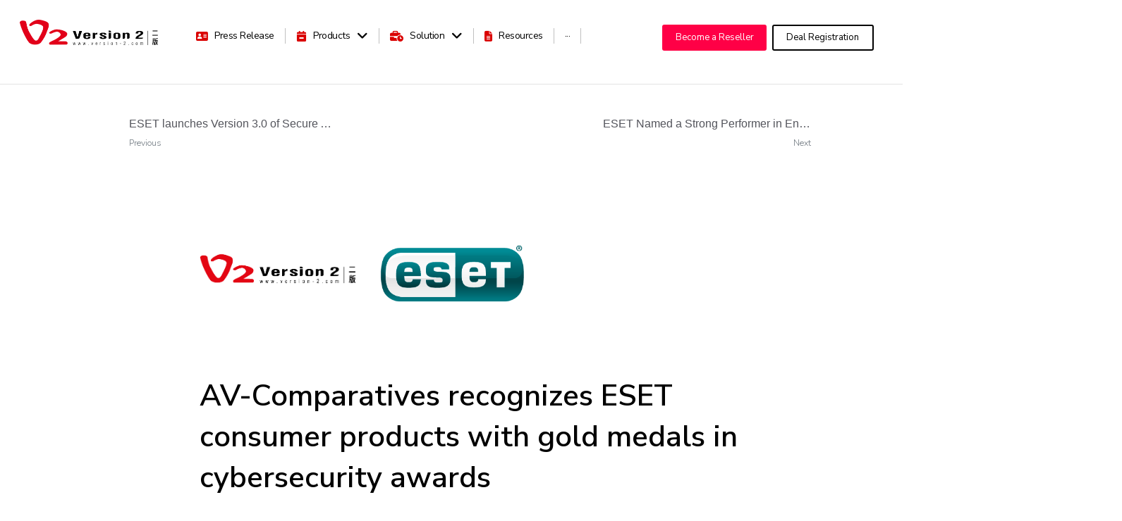

--- FILE ---
content_type: text/html; charset=utf-8
request_url: https://version-2.com.sg/2020/02/av-comparatives-recognizes-eset-consumer-products-with-gold-medals-in-cybersecurity-awards/
body_size: 63868
content:
<!DOCTYPE html><html lang="en-GB"><head ><!-- Google tag (gtag.js) -->
<script async src="https://www.googletagmanager.com/gtag/js?id=G-GEMJCHKYH3"></script>
<script>
  window.dataLayer = window.dataLayer || [];
  function gtag(){dataLayer.push(arguments);}
  gtag('js', new Date());

  gtag('config', 'G-GEMJCHKYH3');
</script>

<!-- Google tag (gtag.js) -->
<script async src="https://www.googletagmanager.com/gtag/js?id=AW-10907580282"></script>
<script>
  window.dataLayer = window.dataLayer || [];
  function gtag(){dataLayer.push(arguments);}
  gtag('js', new Date());

  gtag('config', 'AW-10907580282',{'allow_enhanced_conversions':true});
</script>
<!-- Event snippet for topia webinar conversion page -->
<script>
var enhanced_conversion_data;   
     window.addEventListener('load',function()
        {
        document.querySelectorAll('button[type="submit"]').forEach(function(e)
             {
                 e.addEventListener('click',function()
                 {
                    var name= document.querySelector('input[id="form-field-86453f6"]').value;
                    var email= document.querySelector('input[id="form-field-50ae758"]').value;
                    var mailformat = /^\w+([\.-]?\w+)@\w+([\.-]?\w+)(\.\w{2,3})+$/;
                    if(email!="" && email.match(mailformat) && name!="")
                  {
          enhanced_conversion_data = 
       {
                "email": email
          };           
  gtag('event', 'conversion', {'send_to': 'AW-10907580282/nCkPCNGTyoAYEPrukdEo'});
                  }
                })
             })
        })
</script>	<meta charset="UTF-8" />
	<meta name="viewport" content="width=device-width, initial-scale=1" />
	<meta name='robots' content='index, follow, max-image-preview:large, max-snippet:-1, max-video-preview:-1' />

	<!-- This site is optimized with the Yoast SEO plugin v26.7 - https://yoast.com/wordpress/plugins/seo/ -->
	<title>AV-Comparatives recognizes ESET consumer products with gold medals in cybersecurity awards - Version 2 Limited</title>
	<link rel="canonical" href="https://version-2.com.sg/2020/02/av-comparatives-recognizes-eset-consumer-products-with-gold-medals-in-cybersecurity-awards/" />
	<meta property="og:locale" content="en_GB" />
	<meta property="og:type" content="article" />
	<meta property="og:title" content="AV-Comparatives recognizes ESET consumer products with gold medals in cybersecurity awards - Version 2 Limited" />
	<meta property="og:description" content="BRATISLAVA, February 6, 2020&nbsp;– ESET, a global leader in cybersecurity, has been recognized with gold and bronze awards in the AV-Comparatives Summary Report 2019. AV-Comparatives, a leading independent testing organization, uses one of the largest sample collections worldwide to create a real-world environment for highly accurate testing. Their Summary Report 2019 provides commentary on the [&hellip;]" />
	<meta property="og:url" content="https://version-2.com.sg/2020/02/av-comparatives-recognizes-eset-consumer-products-with-gold-medals-in-cybersecurity-awards/" />
	<meta property="og:site_name" content="Version 2 Limited" />
	<meta property="article:published_time" content="2020-02-06T06:24:00+00:00" />
	<meta property="article:modified_time" content="2020-08-17T09:03:43+00:00" />
	<meta property="og:image" content="https://i0.wp.com/version-2.com.sg/wp-content/uploads/2020/04/eset-news.jpg?fit=1200%2C675&ssl=1" />
	<meta property="og:image:width" content="1200" />
	<meta property="og:image:height" content="675" />
	<meta property="og:image:type" content="image/jpeg" />
	<meta name="author" content="version2hk" />
	<meta name="twitter:card" content="summary_large_image" />
	<meta name="twitter:label1" content="Written by" />
	<meta name="twitter:data1" content="version2hk" />
	<meta name="twitter:label2" content="Estimated reading time" />
	<meta name="twitter:data2" content="2 minutes" />
	<script type="application/ld+json" class="yoast-schema-graph">{"@context":"https://schema.org","@graph":[{"@type":"Article","@id":"https://version-2.com.sg/2020/02/av-comparatives-recognizes-eset-consumer-products-with-gold-medals-in-cybersecurity-awards/#article","isPartOf":{"@id":"https://version-2.com.sg/2020/02/av-comparatives-recognizes-eset-consumer-products-with-gold-medals-in-cybersecurity-awards/"},"author":{"name":"version2hk","@id":"https://version-2.com.sg/#/schema/person/33de2d0da075125dacd17d2d0fef041e"},"headline":"AV-Comparatives recognizes ESET consumer products with gold medals in cybersecurity awards","datePublished":"2020-02-06T06:24:00+00:00","dateModified":"2020-08-17T09:03:43+00:00","mainEntityOfPage":{"@id":"https://version-2.com.sg/2020/02/av-comparatives-recognizes-eset-consumer-products-with-gold-medals-in-cybersecurity-awards/"},"wordCount":375,"commentCount":0,"image":{"@id":"https://version-2.com.sg/2020/02/av-comparatives-recognizes-eset-consumer-products-with-gold-medals-in-cybersecurity-awards/#primaryimage"},"thumbnailUrl":"https://i0.wp.com/version-2.com.sg/wp-content/uploads/2020/04/eset-news.jpg?fit=1200%2C675&ssl=1","keywords":["AV-Comparatives","cybersecurity","2020","ESET"],"articleSection":["Version 2 Limited","ESET","Press Release","2020"],"inLanguage":"en-GB","potentialAction":[{"@type":"CommentAction","name":"Comment","target":["https://version-2.com.sg/2020/02/av-comparatives-recognizes-eset-consumer-products-with-gold-medals-in-cybersecurity-awards/#respond"]}]},{"@type":"WebPage","@id":"https://version-2.com.sg/2020/02/av-comparatives-recognizes-eset-consumer-products-with-gold-medals-in-cybersecurity-awards/","url":"https://version-2.com.sg/2020/02/av-comparatives-recognizes-eset-consumer-products-with-gold-medals-in-cybersecurity-awards/","name":"AV-Comparatives recognizes ESET consumer products with gold medals in cybersecurity awards - Version 2 Limited","isPartOf":{"@id":"https://version-2.com.sg/#website"},"primaryImageOfPage":{"@id":"https://version-2.com.sg/2020/02/av-comparatives-recognizes-eset-consumer-products-with-gold-medals-in-cybersecurity-awards/#primaryimage"},"image":{"@id":"https://version-2.com.sg/2020/02/av-comparatives-recognizes-eset-consumer-products-with-gold-medals-in-cybersecurity-awards/#primaryimage"},"thumbnailUrl":"https://i0.wp.com/version-2.com.sg/wp-content/uploads/2020/04/eset-news.jpg?fit=1200%2C675&ssl=1","datePublished":"2020-02-06T06:24:00+00:00","dateModified":"2020-08-17T09:03:43+00:00","author":{"@id":"https://version-2.com.sg/#/schema/person/33de2d0da075125dacd17d2d0fef041e"},"breadcrumb":{"@id":"https://version-2.com.sg/2020/02/av-comparatives-recognizes-eset-consumer-products-with-gold-medals-in-cybersecurity-awards/#breadcrumb"},"inLanguage":"en-GB","potentialAction":[{"@type":"ReadAction","target":["https://version-2.com.sg/2020/02/av-comparatives-recognizes-eset-consumer-products-with-gold-medals-in-cybersecurity-awards/"]}]},{"@type":"ImageObject","inLanguage":"en-GB","@id":"https://version-2.com.sg/2020/02/av-comparatives-recognizes-eset-consumer-products-with-gold-medals-in-cybersecurity-awards/#primaryimage","url":"https://i0.wp.com/version-2.com.sg/wp-content/uploads/2020/04/eset-news.jpg?fit=1200%2C675&ssl=1","contentUrl":"https://i0.wp.com/version-2.com.sg/wp-content/uploads/2020/04/eset-news.jpg?fit=1200%2C675&ssl=1","width":1200,"height":675},{"@type":"BreadcrumbList","@id":"https://version-2.com.sg/2020/02/av-comparatives-recognizes-eset-consumer-products-with-gold-medals-in-cybersecurity-awards/#breadcrumb","itemListElement":[{"@type":"ListItem","position":1,"name":"Home","item":"https://version-2.com.sg/"},{"@type":"ListItem","position":2,"name":"AV-Comparatives recognizes ESET consumer products with gold medals in cybersecurity awards"}]},{"@type":"WebSite","@id":"https://version-2.com.sg/#website","url":"https://version-2.com.sg/","name":"Version 2 Limited","description":"","potentialAction":[{"@type":"SearchAction","target":{"@type":"EntryPoint","urlTemplate":"https://version-2.com.sg/?s={search_term_string}"},"query-input":{"@type":"PropertyValueSpecification","valueRequired":true,"valueName":"search_term_string"}}],"inLanguage":"en-GB"},{"@type":"Person","@id":"https://version-2.com.sg/#/schema/person/33de2d0da075125dacd17d2d0fef041e","name":"version2hk","image":{"@type":"ImageObject","inLanguage":"en-GB","@id":"https://version-2.com.sg/#/schema/person/image/","url":"https://secure.gravatar.com/avatar/d280627252b42d7489de74dd88aa04043a495f25e258575000dc767e287bf94c?s=96&d=identicon&r=g","contentUrl":"https://secure.gravatar.com/avatar/d280627252b42d7489de74dd88aa04043a495f25e258575000dc767e287bf94c?s=96&d=identicon&r=g","caption":"version2hk"},"sameAs":["http://version2xfortcom.wordpress.com"],"url":"https://version-2.com.sg/author/version2hk/"}]}</script>
	<!-- / Yoast SEO plugin. -->


<link rel='dns-prefetch' href='//static.addtoany.com' />
<link rel='dns-prefetch' href='//www.googletagmanager.com' />
<link rel='dns-prefetch' href='//stats.wp.com' />
<link rel='dns-prefetch' href='//use.fontawesome.com' />
<link rel='dns-prefetch' href='//widgets.wp.com' />
<link rel='dns-prefetch' href='//jetpack.wordpress.com' />
<link rel='dns-prefetch' href='//s0.wp.com' />
<link rel='dns-prefetch' href='//public-api.wordpress.com' />
<link rel='dns-prefetch' href='//0.gravatar.com' />
<link rel='dns-prefetch' href='//1.gravatar.com' />
<link rel='dns-prefetch' href='//2.gravatar.com' />
<link rel='preconnect' href='//i0.wp.com' />
<link rel='preconnect' href='//c0.wp.com' />
<link rel="alternate" type="application/rss+xml" title="Version 2 Limited &raquo; Feed" href="https://version-2.com.sg/feed/" />
<link rel="alternate" type="application/rss+xml" title="Version 2 Limited &raquo; Comments Feed" href="https://version-2.com.sg/comments/feed/" />
<link rel="alternate" type="application/rss+xml" title="Version 2 Limited &raquo; AV-Comparatives recognizes ESET consumer products with gold medals in cybersecurity awards Comments Feed" href="https://version-2.com.sg/2020/02/av-comparatives-recognizes-eset-consumer-products-with-gold-medals-in-cybersecurity-awards/feed/" />
<link rel="alternate" title="oEmbed (JSON)" type="application/json+oembed" href="https://version-2.com.sg/wp-json/oembed/1.0/embed?url=https%3A%2F%2Fversion-2.com.sg%2F2020%2F02%2Fav-comparatives-recognizes-eset-consumer-products-with-gold-medals-in-cybersecurity-awards%2F" />
<link rel="alternate" title="oEmbed (XML)" type="text/xml+oembed" href="https://version-2.com.sg/wp-json/oembed/1.0/embed?url=https%3A%2F%2Fversion-2.com.sg%2F2020%2F02%2Fav-comparatives-recognizes-eset-consumer-products-with-gold-medals-in-cybersecurity-awards%2F&#038;format=xml" />
<link rel='stylesheet' id='all-css-f0051ca5e0d336ec6c9eb5123ea18686' href='https://version-2.com.sg/_static/??-eJylVdty2yAQ/aGuSTqZuC+dvmSmH9AvQLBWNuY2gOzo77ugix3HVir3RcMCZ2/[base64]/Mxsz+1+wYBOo1PExm//wmn34s84VjWEkRlTvqWA+Q0pKZDhcuadxUzeMAep9sJ63Y0V2CH/gbVQZAd8Kg3wYjy+cvqvAQzt8YvuMATKmzYxMiqqEPNB6IV9acwS+2tcHZ4gvZJNd/gr8OvSnvmZgNMCWnQYP/fta0JPYta9k5YUjOpbbCoLCrLnp6Qvy+x5sVToPCPno7aL9ZZeBPJ1l4nlUifvcuLqEzG6rO6A/Q3tJzyKqSlrMitk4tnvb45V9xbZnDqqfMTTLJ5eaxHlAd3aFhSKeb7bc9y0t4TJskmXmLIHc9A1LdnxgxFI7eNpdS3pSW8nH633Lf99ynwMeUTf+OzvBiYjmzvArnPEYHn7n3m97MuxLhujvVpWn5wlb2jm/pf9+bh9/vH94Wn7uP0LttfG+g==' type='text/css' media='all' />
<style id='wp-block-library-inline-css'>
.has-text-align-justify{text-align:justify;}
/*# sourceURL=wp-block-library-inline-css */
</style>
<style id='font-awesome-svg-styles-inline-css'>
   .wp-block-font-awesome-icon svg::before,
   .wp-rich-text-font-awesome-icon svg::before {content: unset;}
/*# sourceURL=font-awesome-svg-styles-inline-css */
</style>
<style id='addtoany-inline-css'>
.addtoany_content{
	padding-top:0px;
}
 .addtoany_list a {
	width: 60px;
    text-align: center;
}
 .addtoany_list a .a2a_label{
	clip-path: none;
    position: relative!important;
    font-size: 12px;
    line-height: 15px!important;
    /* margin-top: -17px; */
    top: -23px;
    height: 15px;
    display: inline-block !important;
    width: 56px !important;
	text-align: center;
}
.ea-advanced-data-table .addtoany_list a .a2a_label{
	display: inline-block !important;
	position: absolute!important;
	height: 0px;
}
.ea-advanced-data-table .addtoany_list a{
	    width: 40px;
}
.addtoany_shortcode .a2a_button_whatsapp .a2a_s_whatsapp{
	background-color: #ffffff !important;
	font-size: 28px;
}
.addtoany_shortcode .a2a_button_line .a2a_s_line{
	background-color: #ffffff !important;
	font-size: 28px;
}
.addtoany_shortcode .a2a_button_wechat .a2a_s_wechat{
	background-color: #ffffff !important;
	font-size: 28px;
}
.addtoany_shortcode .a2a_button_email .a2a_s_email{
	background-color: #ffffff !important;
	font-size: 28px;
}

.a2a_s_email:before{
	content: "\f0e0";
	font-family: "Font Awesome 5 Free";
}


.a2a_s_whatsapp:before{
	content: "\f232";
	font-family: "Font Awesome 5 Brands";
}


.a2a_s_line:before{
	content: "\f3c0";
	font-family: "Font Awesome 5 Brands";
}

.a2a_s_wechat:before{
	content: "\f1d7";
	font-family: "Font Awesome 5 Brands";
}

 .addtoany_shortcode .a2a_button_whatsapp .a2a_s_whatsapp path{
	fill: #333333 !important;
}
 .addtoany_shortcode .a2a_button_line .a2a_s_line path{
	fill: #333333 !important;
}
 .addtoany_shortcode .a2a_button_wechat .a2a_s_wechat path{
	fill: #333333 !important;
}
 .addtoany_shortcode .a2a_button_email .a2a_s_email path{
	fill: #333333 !important;
}
 .addtoany_shortcode .a2a_button_copy_link .a2a_s_linkpath{
	fill: #333333 !important;
}
/*# sourceURL=addtoany-inline-css */
</style>
<style id='elementor-frontend-inline-css'>
.elementor-kit-15099{--e-global-color-primary:#121213;--e-global-color-secondary:#121213;--e-global-color-text:#54555C;--e-global-color-accent:#121213;--e-global-color-7ef9617c:#6EC1E4;--e-global-color-61126e2f:#54595F;--e-global-color-1dc6aba0:#7A7A7A;--e-global-color-69351b58:#61CE70;--e-global-color-7b866f0b:#4054B2;--e-global-color-7754e960:#23A455;--e-global-color-f939182:#000;--e-global-color-57de0101:#FFF;--e-global-color-128828e4:#000000;--e-global-color-73c98ab6:#4183FF;--e-global-color-121a21fa:#F00000;--e-global-typography-primary-font-family:"Roboto";--e-global-typography-primary-font-weight:600;--e-global-typography-secondary-font-family:"Roboto Slab";--e-global-typography-secondary-font-weight:400;--e-global-typography-text-font-family:"Roboto";--e-global-typography-text-font-weight:400;--e-global-typography-accent-font-family:"Roboto";--e-global-typography-accent-font-weight:500;}.elementor-section.elementor-section-boxed > .elementor-container{max-width:1140px;}.e-con{--container-max-width:1140px;}.elementor-widget:not(:last-child){margin-block-end:20px;}.elementor-element{--widgets-spacing:20px 20px;--widgets-spacing-row:20px;--widgets-spacing-column:20px;}{}h1.entry-title{display:var(--page-title-display);}@media(max-width:1024px){.elementor-section.elementor-section-boxed > .elementor-container{max-width:1024px;}.e-con{--container-max-width:1024px;}}@media(max-width:767px){.elementor-section.elementor-section-boxed > .elementor-container{max-width:767px;}.e-con{--container-max-width:767px;}}
.elementor-338 .elementor-element.elementor-element-f41ce47 .elementor-repeater-item-d274ddf.jet-parallax-section__layout .jet-parallax-section__image{background-size:auto;}.elementor-widget-image .widget-image-caption{color:var( --e-global-color-text );font-family:var( --e-global-typography-text-font-family ), Sans-serif;font-weight:var( --e-global-typography-text-font-weight );}.elementor-338 .elementor-element.elementor-element-2a6b89c{width:var( --container-widget-width, 89.158% );max-width:89.158%;--container-widget-width:89.158%;--container-widget-flex-grow:0;text-align:end;}.elementor-338 .elementor-element.elementor-element-2a6b89c > .elementor-widget-container{margin:8px 0px 0px 0px;}.elementor-338 .elementor-element.elementor-element-6239e8e.elementor-column .elementor-column-wrap{align-items:center;}.elementor-338 .elementor-element.elementor-element-6239e8e.elementor-column .elementor-column-wrap .elementor-widget-wrap{align-items:center;}.elementor-338 .elementor-element.elementor-element-6239e8e.elementor-column .elementor-widget-wrap{align-items:center;}.elementor-338 .elementor-element.elementor-element-6239e8e > .elementor-widget-wrap > .elementor-widget:not(.elementor-widget__width-auto):not(.elementor-widget__width-initial):not(:last-child):not(.elementor-absolute){margin-block-end:10px;}.elementor-338 .elementor-element.elementor-element-d5a48b5 .jet-menu ul.jet-sub-menu{background-color:#000000;min-width:400px;padding:0px 0px 0px 0px;margin:33px 0px 0px 0px;}.elementor-338 .elementor-element.elementor-element-d5a48b5 .jet-menu div.jet-sub-mega-menu{background-color:#FFFFFF;border-radius:0px 0px 0px 0px;padding:0px 0px 0px 0px;margin:35px 0px 0px -430px;}.elementor-338 .elementor-element.elementor-element-d5a48b5{width:var( --container-widget-width, 97.81% );max-width:97.81%;--container-widget-width:97.81%;--container-widget-flex-grow:0;}.elementor-338 .elementor-element.elementor-element-d5a48b5 > .elementor-widget-container{margin:0px 0px -14px 0px;padding:5px 0px -13px 0px;border-radius:0px 0px 0px 0px;}.elementor-338 .elementor-element.elementor-element-d5a48b5 .jet-menu{justify-content:flex-start !important;padding:20px 0px 30px 0px !important;}.jet-desktop-menu-active .elementor-338 .elementor-element.elementor-element-d5a48b5 .jet-menu > .jet-menu-item{flex-grow:0;max-width:57%;}.elementor-338 .elementor-element.elementor-element-d5a48b5 .jet-menu .jet-menu-item .top-level-link{font-size:15px;font-weight:400;color:#000000;border-style:solid;border-width:0px 0px 3px 0px;border-color:#FFFFFF;border-radius:0px 0px 0px 0px;padding:0px 0px 30px 5px;margin:0px 5px -13px 0px;}.elementor-338 .elementor-element.elementor-element-d5a48b5 .jet-menu .jet-menu-item:hover > .top-level-link{color:#020202;border-style:solid;border-width:0px 0px 3px 0px;border-color:#CF1D50;border-radius:0px 0px 0px 0px;padding:0px 0px 30px 10px;margin:0px 5px -13px 0px;}.elementor-338 .elementor-element.elementor-element-d5a48b5 .jet-menu .jet-menu-item.jet-current-menu-item .top-level-link{color:#CF1D50;border-style:solid;border-width:0px 0px 3px 0px;border-color:rgba(144, 146, 153, 0);border-radius:0px 0px 0px 0px;padding:0px 0px 030px 10px;margin:0px 5px -13px 0px;}.elementor-338 .elementor-element.elementor-element-d5a48b5 .jet-menu li.jet-sub-menu-item .sub-level-link{font-size:16px;font-weight:400;color:#FFFFFF;border-style:solid;border-width:0px 0px 0px 3px;border-color:rgba(2, 1, 1, 0);border-radius:0px 0px 0px 0px;padding:15px 15px 15px 15px;margin:0px 0px 5px 10px;}.elementor-338 .elementor-element.elementor-element-d5a48b5 .jet-menu li.jet-sub-menu-item:hover > .sub-level-link{color:#EC0000;padding:15px 15px 15px 15px;margin:0px 0px 5px 10px;}.elementor-338 .elementor-element.elementor-element-d5a48b5 .jet-menu li.jet-sub-menu-item.jet-current-menu-item .sub-level-link{color:#EC0000;border-style:solid;border-width:0px 0px 0px 3px;border-color:rgba(2, 1, 1, 0);padding:15px 15px 15px 15px;margin:0px 0px 5px 10px;}.elementor-338 .elementor-element.elementor-element-d5a48b5 .jet-menu .jet-menu-item .top-level-link .jet-menu-icon{font-size:15px;}.elementor-338 .elementor-element.elementor-element-d5a48b5 .jet-menu .jet-menu-item .top-level-link .jet-menu-icon svg{width:15px;}.elementor-338 .elementor-element.elementor-element-d5a48b5 .jet-menu .jet-menu-item .top-level-link .jet-dropdown-arrow{font-size:18px;}.elementor-338 .elementor-element.elementor-element-d5a48b5 .jet-menu .jet-menu-item .top-level-link .jet-dropdown-arrow svg{width:18px;}.elementor-338 .elementor-element.elementor-element-d5a48b5 .jet-mobile-menu__toggle .jet-mobile-menu__toggle-icon{color:#121213;}.elementor-338 .elementor-element.elementor-element-d5a48b5 .jet-mobile-menu__toggle .jet-mobile-menu__toggle-icon i{font-size:8px;}.elementor-338 .elementor-element.elementor-element-d5a48b5 .jet-mobile-menu__toggle .jet-mobile-menu__toggle-icon svg{width:8px;}.elementor-338 .elementor-element.elementor-element-d5a48b5 .jet-mobile-menu__container{z-index:999;}.elementor-338 .elementor-element.elementor-element-d5a48b5 .jet-mobile-menu-widget .jet-mobile-menu-cover{z-index:calc(999-1);}.elementor-338 .elementor-element.elementor-element-d5a48b5 .jet-mobile-menu__item .jet-menu-icon{align-self:center;justify-content:center;}.elementor-338 .elementor-element.elementor-element-d5a48b5 .jet-mobile-menu__item .jet-menu-badge{align-self:flex-start;}.elementor-338 .elementor-element.elementor-element-cb41971 > .elementor-element-populated{margin:0px 0px 0px 0px;--e-column-margin-right:0px;--e-column-margin-left:0px;padding:25px 0px 0px 0px;}.elementor-widget-button .elementor-button{background-color:var( --e-global-color-accent );font-family:var( --e-global-typography-accent-font-family ), Sans-serif;font-weight:var( --e-global-typography-accent-font-weight );}.elementor-338 .elementor-element.elementor-element-9d235ee .elementor-button{background-color:#FF0046;font-family:"Nunito Sans", Sans-serif;font-size:13px;font-weight:normal;border-style:solid;border-width:2px 2px 2px 2px;border-color:#FF0046;padding:10px 10px 10px 10px;}.elementor-338 .elementor-element.elementor-element-9d235ee{width:var( --container-widget-width, 103.512% );max-width:103.512%;--container-widget-width:103.512%;--container-widget-flex-grow:0;}.elementor-338 .elementor-element.elementor-element-9d235ee > .elementor-widget-container{padding:0px 0px 0px 0px;}.elementor-338 .elementor-element.elementor-element-8b3f91b.elementor-column > .elementor-widget-wrap{justify-content:flex-end;}.elementor-338 .elementor-element.elementor-element-8b3f91b > .elementor-widget-wrap > .elementor-widget:not(.elementor-widget__width-auto):not(.elementor-widget__width-initial):not(:last-child):not(.elementor-absolute){margin-block-end:0px;}.elementor-338 .elementor-element.elementor-element-8b3f91b > .elementor-element-populated{padding:0px 0px 0px 0px;}.elementor-338 .elementor-element.elementor-element-9d95bb1 .elementor-button{background-color:#FFFFFF;font-family:"Nunito Sans", Sans-serif;font-size:13px;font-weight:normal;fill:#000000;color:#000000;border-style:solid;border-width:2px 2px 2px 2px;border-color:#000000;padding:10px 10px 10px 10px;}.elementor-338 .elementor-element.elementor-element-9d95bb1{width:var( --container-widget-width, 94.462% );max-width:94.462%;--container-widget-width:94.462%;--container-widget-flex-grow:0;}.elementor-338 .elementor-element.elementor-element-9d95bb1 > .elementor-widget-container{padding:25px 0px 0px 0px;}.elementor-338 .elementor-element.elementor-element-9d95bb1 .elementor-button .elementor-button-content-wrapper{justify-content:center;}.elementor-338 .elementor-element.elementor-element-f41ce47:not(.elementor-motion-effects-element-type-background), .elementor-338 .elementor-element.elementor-element-f41ce47 > .elementor-motion-effects-container > .elementor-motion-effects-layer{background-color:#FFFFFF;}.elementor-338 .elementor-element.elementor-element-f41ce47 > .elementor-container{max-width:1500px;}.elementor-338 .elementor-element.elementor-element-f41ce47{border-style:solid;border-width:0px 0px 1px 0px;border-color:#E3E3E3;transition:background 0.3s, border 0.3s, border-radius 0.3s, box-shadow 0.3s;margin-top:0px;margin-bottom:0px;padding:10px 0px 11px 18px;}.elementor-338 .elementor-element.elementor-element-f41ce47 > .elementor-background-overlay{transition:background 0.3s, border-radius 0.3s, opacity 0.3s;}.elementor-338 .elementor-element.elementor-element-0191e48 .elementor-repeater-item-4c7d5ab.jet-parallax-section__layout .jet-parallax-section__image{background-size:auto;}.elementor-338 .elementor-element.elementor-element-c8d8710:not(.elementor-motion-effects-element-type-background) > .elementor-widget-wrap, .elementor-338 .elementor-element.elementor-element-c8d8710 > .elementor-widget-wrap > .elementor-motion-effects-container > .elementor-motion-effects-layer{background-color:#FFFFFF;}.elementor-338 .elementor-element.elementor-element-c8d8710:hover > .elementor-element-populated{background-color:#FFFFFF;}.elementor-338 .elementor-element.elementor-element-c8d8710 > .elementor-element-populated{transition:background 0.3s, border 0.3s, border-radius 0.3s, box-shadow 0.3s;}.elementor-338 .elementor-element.elementor-element-c8d8710 > .elementor-element-populated > .elementor-background-overlay{transition:background 0.3s, border-radius 0.3s, opacity 0.3s;}.elementor-widget-raven-nav-menu .raven-nav-menu-main .raven-nav-menu > li > a.raven-menu-item{font-family:var( --e-global-typography-text-font-family ), Sans-serif;font-weight:var( --e-global-typography-text-font-weight );color:var( --e-global-color-text );}.elementor-widget-raven-nav-menu .raven-nav-menu-main .raven-nav-menu > li:not(.current-menu-parent):not(.current-menu-ancestor) > a.raven-menu-item:hover:not(.raven-menu-item-active), .elementor-widget-raven-nav-menu .raven-nav-menu-main .raven-nav-menu > li:not(.current-menu-parent):not(.current-menu-ancestor) > a.highlighted:not(.raven-menu-item-active){color:var( --e-global-color-accent );}.elementor-widget-raven-nav-menu .raven-nav-menu-main .raven-nav-menu > li > a.raven-menu-item-active, .elementor-widget-raven-nav-menu .raven-nav-menu-main .raven-nav-menu > li.current-menu-parent > a, .elementor-widget-raven-nav-menu .raven-nav-menu-main .raven-nav-menu > li.current-menu-ancestor > a{color:var( --e-global-color-accent );}.elementor-widget-raven-nav-menu .raven-nav-menu-main .raven-submenu > li > a.raven-submenu-item{font-family:var( --e-global-typography-text-font-family ), Sans-serif;font-weight:var( --e-global-typography-text-font-weight );color:var( --e-global-color-text );}.elementor-widget-raven-nav-menu .raven-nav-menu-main .raven-submenu > li:not(.current-menu-parent):not(.current-menu-ancestor) > a.raven-submenu-item:hover:not(.raven-menu-item-active), .elementor-widget-raven-nav-menu .raven-nav-menu-main .raven-submenu > li:not(.current-menu-parent):not(.current-menu-ancestor) > a.highlighted:not(.raven-menu-item-active){color:var( --e-global-color-accent );}.elementor-widget-raven-nav-menu .raven-nav-menu-main .raven-submenu > li > a.raven-menu-item-active, .elementor-widget-raven-nav-menu .raven-nav-menu-main .raven-submenu > li.current-menu-parent > a, .elementor-widget-raven-nav-menu .raven-nav-menu-main .raven-submenu > li.current-menu-ancestor > a{color:var( --e-global-color-accent );}.elementor-widget-raven-nav-menu .raven-nav-menu-mobile .raven-nav-menu li > a{font-family:var( --e-global-typography-text-font-family ), Sans-serif;font-weight:var( --e-global-typography-text-font-weight );color:var( --e-global-color-text );}.elementor-widget-raven-nav-menu .raven-nav-menu-mobile .raven-nav-menu li > a:hover{color:var( --e-global-color-accent );}.elementor-widget-raven-nav-menu .raven-nav-menu-mobile .raven-nav-menu li > a.raven-menu-item-active, .elementor-widget-raven-nav-menu .raven-nav-menu-mobile .raven-nav-menu li > a:active{color:var( --e-global-color-accent );}.elementor-widget-raven-nav-menu .raven-nav-menu-toggle-button{color:var( --e-global-color-secondary );}.elementor-widget-raven-nav-menu .raven-nav-menu-toggle-button svg{fill:var( --e-global-color-secondary );}.elementor-widget-raven-nav-menu .hamburger-inner, .elementor-widget-raven-nav-menu .hamburger-inner::after, .elementor-widget-raven-nav-menu .hamburger-inner::before{background-color:var( --e-global-color-secondary );}.elementor-widget-raven-nav-menu .raven-nav-menu-toggle-button:hover{color:var( --e-global-color-accent );}.elementor-widget-raven-nav-menu .raven-nav-menu-toggle-button:hover svg{fill:var( --e-global-color-accent );}.elementor-widget-raven-nav-menu .raven-nav-menu-toggle-button:hover .hamburger-inner, .elementor-widget-raven-nav-menu .raven-nav-menu-toggle-button:hover  .hamburger-inner::after, .elementor-widget-raven-nav-menu .raven-nav-menu-toggle-button:hover  .hamburger-inner::before{background-color:var( --e-global-color-accent );}.elementor-338 .elementor-element.elementor-element-cb2e5e9 .raven-nav-menu-mobile{background-color:#FFFFFF;}.elementor-338 .elementor-element.elementor-element-cb2e5e9 .raven-nav-menu-main .raven-nav-menu > li > a.raven-menu-item{background-color:#FFFFFF;}.elementor-338 .elementor-element.elementor-element-cb2e5e9 .raven-nav-menu-main .raven-nav-menu > li:not(.current-menu-parent):not(.current-menu-ancestor) > a.raven-menu-item:hover:not(.raven-menu-item-active), .elementor-338 .elementor-element.elementor-element-cb2e5e9 .raven-nav-menu-main .raven-nav-menu > li:not(.current-menu-parent):not(.current-menu-ancestor) > a.highlighted:not(.raven-menu-item-active){background-color:#FFFFFF;}.elementor-338 .elementor-element.elementor-element-cb2e5e9 .raven-nav-menu-main .raven-nav-menu > li > a.raven-menu-item-active, .elementor-338 .elementor-element.elementor-element-cb2e5e9 .raven-nav-menu-main .raven-nav-menu > li.current-menu-parent > a, .elementor-338 .elementor-element.elementor-element-cb2e5e9 .raven-nav-menu-main .raven-nav-menu > li.current-menu-ancestor > a{background-color:#FFFFFF;}.elementor-338 .elementor-element.elementor-element-cb2e5e9 .raven-nav-menu-main .raven-submenu > li:not(:last-child){border-bottom-width:1px;}.elementor-338 .elementor-element.elementor-element-cb2e5e9 .raven-nav-menu-main .raven-submenu > li > a.raven-submenu-item{background-color:#FFFFFF;}.elementor-338 .elementor-element.elementor-element-cb2e5e9 .raven-nav-menu-main .raven-submenu{background-color:#FFFFFF;}.elementor-338 .elementor-element.elementor-element-cb2e5e9 .raven-nav-menu-main .raven-submenu > li:not(.current-menu-parent):not(.current-menu-ancestor) > a.raven-submenu-item:hover:not(.raven-menu-item-active), .elementor-338 .elementor-element.elementor-element-cb2e5e9 .raven-nav-menu-main .raven-submenu > li:not(.current-menu-parent):not(.current-menu-ancestor) > a.highlighted:not(.raven-menu-item-active){background-color:#FFFFFF;}.elementor-338 .elementor-element.elementor-element-cb2e5e9 .raven-nav-menu-main .raven-submenu > li > a.raven-menu-item-active, .elementor-338 .elementor-element.elementor-element-cb2e5e9 .raven-nav-menu-main .raven-submenu > li.current-menu-parent > a, .elementor-338 .elementor-element.elementor-element-cb2e5e9 .raven-nav-menu-main .raven-submenu > li.current-menu-ancestor > a{background-color:#FFFFFF;}.elementor-338 .elementor-element.elementor-element-cb2e5e9 .raven-nav-menu-mobile .raven-nav-menu li > a{padding:8px 32px 8px 32px;color:#000000;background-color:#FFFFFF;}.elementor-338 .elementor-element.elementor-element-cb2e5e9 .raven-nav-menu-mobile .raven-nav-menu li > a:hover{background-color:#FFFFFF;}.elementor-338 .elementor-element.elementor-element-cb2e5e9 .raven-nav-menu-mobile .raven-nav-menu li > a.raven-menu-item-active, .elementor-338 .elementor-element.elementor-element-cb2e5e9 .raven-nav-menu-mobile .raven-nav-menu li > a:active{background-color:#FFFFFF;}.elementor-338 .elementor-element.elementor-element-cb2e5e9 .raven-nav-menu-toggle{text-align:center;}.elementor-338 .elementor-element.elementor-element-ef86f6a .elementor-repeater-item-9699a2a.jet-parallax-section__layout .jet-parallax-section__image{background-size:auto;}.elementor-338 .elementor-element.elementor-element-ce8d136:not(.elementor-motion-effects-element-type-background) > .elementor-widget-wrap, .elementor-338 .elementor-element.elementor-element-ce8d136 > .elementor-widget-wrap > .elementor-motion-effects-container > .elementor-motion-effects-layer{background-color:#FFFFFF;}.elementor-338 .elementor-element.elementor-element-ce8d136:hover > .elementor-element-populated{background-color:#FFFFFF;}.elementor-338 .elementor-element.elementor-element-ce8d136 > .elementor-element-populated{transition:background 0.3s, border 0.3s, border-radius 0.3s, box-shadow 0.3s;}.elementor-338 .elementor-element.elementor-element-ce8d136 > .elementor-element-populated > .elementor-background-overlay{transition:background 0.3s, border-radius 0.3s, opacity 0.3s;}.elementor-338 .elementor-element.elementor-element-98cfcd8 .elementor-repeater-item-9d225d9.jet-parallax-section__layout .jet-parallax-section__image{background-size:auto;}.elementor-338 .elementor-element.elementor-element-62d450c:not(.elementor-motion-effects-element-type-background) > .elementor-widget-wrap, .elementor-338 .elementor-element.elementor-element-62d450c > .elementor-widget-wrap > .elementor-motion-effects-container > .elementor-motion-effects-layer{background-color:#FFFFFF;}.elementor-338 .elementor-element.elementor-element-62d450c:hover > .elementor-element-populated{background-color:#FFFFFF;}.elementor-338 .elementor-element.elementor-element-62d450c > .elementor-element-populated{transition:background 0.3s, border 0.3s, border-radius 0.3s, box-shadow 0.3s;}.elementor-338 .elementor-element.elementor-element-62d450c > .elementor-element-populated > .elementor-background-overlay{transition:background 0.3s, border-radius 0.3s, opacity 0.3s;}.elementor-338 .elementor-element.elementor-element-f2927c1:not(.elementor-motion-effects-element-type-background) > .elementor-widget-wrap, .elementor-338 .elementor-element.elementor-element-f2927c1 > .elementor-widget-wrap > .elementor-motion-effects-container > .elementor-motion-effects-layer{background-color:#FFFFFF;}.elementor-338 .elementor-element.elementor-element-f2927c1:hover > .elementor-element-populated{background-color:#FFFFFF;}.elementor-338 .elementor-element.elementor-element-f2927c1 > .elementor-element-populated{transition:background 0.3s, border 0.3s, border-radius 0.3s, box-shadow 0.3s;}.elementor-338 .elementor-element.elementor-element-f2927c1 > .elementor-element-populated > .elementor-background-overlay{transition:background 0.3s, border-radius 0.3s, opacity 0.3s;}.elementor-338 .elementor-element.elementor-element-591089e .raven-nav-menu-main .raven-nav-menu > li > a.raven-menu-item{color:#000000;border-color:#E6E6E6;border-style:solid;border-radius:0px 0px 0px 0px;}.elementor-338 .elementor-element.elementor-element-591089e .raven-nav-menu-main .raven-submenu > li:not(:last-child){border-bottom-width:1px;}.elementor-338 .elementor-element.elementor-element-591089e .raven-menu-item i._mi{color:#000000;}.elementor-338 .elementor-element.elementor-element-591089e .raven-submenu-item i._mi{color:#000000;}.elementor-338 .elementor-element.elementor-element-591089e .raven-menu-item .sub-arrow{color:#000000;fill:#000000;}.elementor-338 .elementor-element.elementor-element-591089e .raven-nav-menu-mobile .raven-nav-menu li > a{padding:8px 32px 8px 32px;}.elementor-338 .elementor-element.elementor-element-591089e .raven-nav-menu-toggle{text-align:center;}.elementor-338 .elementor-element.elementor-element-98cfcd8:not(.elementor-motion-effects-element-type-background), .elementor-338 .elementor-element.elementor-element-98cfcd8 > .elementor-motion-effects-container > .elementor-motion-effects-layer{background-color:#FFFFFF;}.elementor-338 .elementor-element.elementor-element-98cfcd8:hover{background-color:#FFFFFF;}.elementor-338 .elementor-element.elementor-element-98cfcd8 > .elementor-background-overlay{background-color:#FFFFFF;opacity:0.5;transition:background 0.3s, border-radius 0.3s, opacity 0.3s;}.elementor-338 .elementor-element.elementor-element-98cfcd8:hover > .elementor-background-overlay{background-color:#FFFFFF;opacity:0.5;}.elementor-338 .elementor-element.elementor-element-98cfcd8{transition:background 0.3s, border 0.3s, border-radius 0.3s, box-shadow 0.3s;}.elementor-338 .elementor-element.elementor-element-ef86f6a:not(.elementor-motion-effects-element-type-background), .elementor-338 .elementor-element.elementor-element-ef86f6a > .elementor-motion-effects-container > .elementor-motion-effects-layer{background-color:#FFFFFF;}.elementor-338 .elementor-element.elementor-element-ef86f6a:hover{background-color:#FFFFFF;}.elementor-338 .elementor-element.elementor-element-ef86f6a > .elementor-background-overlay{background-color:#FFFFFF;opacity:0.5;transition:background 0.3s, border-radius 0.3s, opacity 0.3s;}.elementor-338 .elementor-element.elementor-element-ef86f6a:hover > .elementor-background-overlay{background-color:#FFFFFF;opacity:0.5;}.elementor-338 .elementor-element.elementor-element-ef86f6a{transition:background 0.3s, border 0.3s, border-radius 0.3s, box-shadow 0.3s;}@media(max-width:1024px){.elementor-338 .elementor-element.elementor-element-62d450c > .elementor-element-populated{margin:8px 0px 0px 0px;--e-column-margin-right:0px;--e-column-margin-left:0px;}.elementor-338 .elementor-element.elementor-element-f2927c1 > .elementor-element-populated{margin:0px 30px 0px 0px;--e-column-margin-right:30px;--e-column-margin-left:0px;}.elementor-338 .elementor-element.elementor-element-591089e > .elementor-widget-container{margin:16px 0px 0px 0px;padding:0px 0px 0px 0px;border-radius:0px 0px 0px 0px;}.elementor-338 .elementor-element.elementor-element-591089e .raven-nav-menu-main .raven-nav-menu > li > a.raven-menu-item{font-size:13px;line-height:0.5em;border-width:0px 0px 0px 1px;}.elementor-338 .elementor-element.elementor-element-591089e .raven-menu-item i._mi{font-size:9px !important;}.elementor-338 .elementor-element.elementor-element-591089e .raven-submenu-item i._mi{font-size:9px !important;}.elementor-338 .elementor-element.elementor-element-591089e .raven-menu-item .sub-arrow svg{width:9px !important;height:9px !important;}.elementor-338 .elementor-element.elementor-element-591089e .raven-nav-menu-toggle{text-align:right;}}@media(max-width:767px){.elementor-338 .elementor-element.elementor-element-39a41cd{width:40%;}.elementor-338 .elementor-element.elementor-element-6239e8e{width:10%;}.elementor-338 .elementor-element.elementor-element-cb41971{width:40%;}.elementor-338 .elementor-element.elementor-element-8b3f91b{width:10%;}.elementor-338 .elementor-element.elementor-element-501a1aa > .elementor-widget-container{margin:0px 91px -19px -13px;}.elementor-338 .elementor-element.elementor-element-cb2e5e9 > .elementor-widget-container{margin:-39px 18px 0px 0px;}.elementor-338 .elementor-element.elementor-element-cb2e5e9 .raven-nav-menu-main .raven-nav-menu > li > a.raven-menu-item{padding:0px 0px 0px 0px;}.elementor-338 .elementor-element.elementor-element-cb2e5e9 .raven-nav-menu-mobile .raven-nav-menu li > a{font-size:20px;padding:10px 10px 10px 150px;}.elementor-338 .elementor-element.elementor-element-cb2e5e9 .raven-nav-menu-toggle-button{padding:0px 0px 0px 25px;background-color:#FFFFFF;}.elementor-338 .elementor-element.elementor-element-cb2e5e9 .raven-nav-menu-toggle{text-align:right;}.elementor-338 .elementor-element.elementor-element-cb2e5e9 .raven-nav-menu-toggle-button:hover{background-color:#FFFFFF;}.elementor-338 .elementor-element.elementor-element-cb2e5e9 .raven-nav-menu-mobile{padding:0px 0px 0px 0px;}}@media(min-width:768px){.elementor-338 .elementor-element.elementor-element-39a41cd{width:19%;}.elementor-338 .elementor-element.elementor-element-6239e8e{width:54%;}.elementor-338 .elementor-element.elementor-element-cb41971{width:11.716%;}.elementor-338 .elementor-element.elementor-element-8b3f91b{width:12%;}}@media(max-width:1024px) and (min-width:768px){.elementor-338 .elementor-element.elementor-element-62d450c{width:25%;}.elementor-338 .elementor-element.elementor-element-f2927c1{width:75%;}}/* Start JX Custom Fonts CSS *//* End JX Custom Fonts CSS */
.elementor-23689 .elementor-element.elementor-element-f9a781d .elementor-repeater-item-4cf5f2d.jet-parallax-section__layout .jet-parallax-section__image{background-size:auto;}.elementor-23689 .elementor-element.elementor-element-6957e06 > .elementor-element-populated{margin:0px 0px 0px 0px;--e-column-margin-right:0px;--e-column-margin-left:0px;}.elementor-widget-heading .elementor-heading-title{font-family:var( --e-global-typography-primary-font-family ), Sans-serif;font-weight:var( --e-global-typography-primary-font-weight );color:var( --e-global-color-primary );}.elementor-23689 .elementor-element.elementor-element-56c56ab7 > .elementor-widget-container{margin:30px 0px 0px 0px;}.elementor-23689 .elementor-element.elementor-element-56c56ab7 .elementor-heading-title{font-size:20px;color:#C9C9C9;}.elementor-widget-text-editor{font-family:var( --e-global-typography-text-font-family ), Sans-serif;font-weight:var( --e-global-typography-text-font-weight );color:var( --e-global-color-text );}.elementor-widget-text-editor.elementor-drop-cap-view-stacked .elementor-drop-cap{background-color:var( --e-global-color-primary );}.elementor-widget-text-editor.elementor-drop-cap-view-framed .elementor-drop-cap, .elementor-widget-text-editor.elementor-drop-cap-view-default .elementor-drop-cap{color:var( --e-global-color-primary );border-color:var( --e-global-color-primary );}.elementor-23689 .elementor-element.elementor-element-5b1bdc00 > .elementor-widget-container{margin:-20px 0px 0px 0px;padding:0px 0px 0px 0px;}.elementor-23689 .elementor-element.elementor-element-5b1bdc00{columns:1;font-size:13px;letter-spacing:2.2px;color:#C9C9C9;}.elementor-23689 .elementor-element.elementor-element-8eadc72 > .elementor-widget-container{margin:33px 0px 0px 0px;padding:0px 0px 0px 0px;}.elementor-23689 .elementor-element.elementor-element-f9a781d:not(.elementor-motion-effects-element-type-background), .elementor-23689 .elementor-element.elementor-element-f9a781d > .elementor-motion-effects-container > .elementor-motion-effects-layer{background-color:#2B3033;}.elementor-23689 .elementor-element.elementor-element-f9a781d > .elementor-container{max-width:1149px;}.elementor-23689 .elementor-element.elementor-element-f9a781d{overflow:hidden;transition:background 0.3s, border 0.3s, border-radius 0.3s, box-shadow 0.3s;margin-top:0px;margin-bottom:0px;padding:20px 15px 20px 5px;}.elementor-23689 .elementor-element.elementor-element-f9a781d > .elementor-background-overlay{transition:background 0.3s, border-radius 0.3s, opacity 0.3s;}.elementor-23689 .elementor-element.elementor-element-7afba4fb .elementor-repeater-item-4cf5f2d.jet-parallax-section__layout .jet-parallax-section__image{background-size:auto;}.elementor-widget-divider{--divider-color:var( --e-global-color-secondary );}.elementor-widget-divider .elementor-divider__text{color:var( --e-global-color-secondary );font-family:var( --e-global-typography-secondary-font-family ), Sans-serif;font-weight:var( --e-global-typography-secondary-font-weight );}.elementor-widget-divider.elementor-view-stacked .elementor-icon{background-color:var( --e-global-color-secondary );}.elementor-widget-divider.elementor-view-framed .elementor-icon, .elementor-widget-divider.elementor-view-default .elementor-icon{color:var( --e-global-color-secondary );border-color:var( --e-global-color-secondary );}.elementor-widget-divider.elementor-view-framed .elementor-icon, .elementor-widget-divider.elementor-view-default .elementor-icon svg{fill:var( --e-global-color-secondary );}.elementor-23689 .elementor-element.elementor-element-5d7da7b{--divider-border-style:solid;--divider-color:#454545;--divider-border-width:1px;}.elementor-23689 .elementor-element.elementor-element-5d7da7b .elementor-divider-separator{width:100%;}.elementor-23689 .elementor-element.elementor-element-5d7da7b .elementor-divider{padding-block-start:2px;padding-block-end:2px;}.elementor-23689 .elementor-element.elementor-element-7afba4fb:not(.elementor-motion-effects-element-type-background), .elementor-23689 .elementor-element.elementor-element-7afba4fb > .elementor-motion-effects-container > .elementor-motion-effects-layer{background-color:#2B3033;}.elementor-23689 .elementor-element.elementor-element-7afba4fb > .elementor-container{max-width:1200px;}.elementor-23689 .elementor-element.elementor-element-7afba4fb{overflow:hidden;transition:background 0.3s, border 0.3s, border-radius 0.3s, box-shadow 0.3s;margin-top:0px;margin-bottom:0px;padding:0px 0px 0px 0px;}.elementor-23689 .elementor-element.elementor-element-7afba4fb > .elementor-background-overlay{transition:background 0.3s, border-radius 0.3s, opacity 0.3s;}.elementor-23689 .elementor-element.elementor-element-2ee51d0a .elementor-repeater-item-4cf5f2d.jet-parallax-section__layout .jet-parallax-section__image{background-size:auto;}.elementor-23689 .elementor-element.elementor-element-7beea6f7 > .elementor-widget-wrap > .elementor-widget:not(.elementor-widget__width-auto):not(.elementor-widget__width-initial):not(:last-child):not(.elementor-absolute){margin-block-end:5px;}.elementor-23689 .elementor-element.elementor-element-607ac346 > .elementor-widget-container{margin:10px 0px 0px 0px;}.elementor-23689 .elementor-element.elementor-element-607ac346 .elementor-heading-title{font-size:15px;font-weight:900;color:#C9C9C9;}.elementor-23689 .elementor-element.elementor-element-3650cc75 > .elementor-widget-container{margin:10px 0px 0px 0px;}.elementor-23689 .elementor-element.elementor-element-3650cc75 .elementor-heading-title{font-size:15px;font-weight:300;color:#AAAAAA;}.elementor-23689 .elementor-element.elementor-element-93271f2 > .elementor-widget-container{margin:10px 0px 0px 0px;}.elementor-23689 .elementor-element.elementor-element-93271f2 .elementor-heading-title{font-size:15px;font-weight:300;color:#AAAAAA;}.elementor-23689 .elementor-element.elementor-element-9e3adca > .elementor-widget-container{margin:10px 0px 0px 0px;}.elementor-23689 .elementor-element.elementor-element-9e3adca .elementor-heading-title{font-size:15px;font-weight:300;color:#AAAAAA;}.elementor-23689 .elementor-element.elementor-element-7d95b7f > .elementor-widget-container{margin:10px 0px 0px 0px;}.elementor-23689 .elementor-element.elementor-element-7d95b7f .elementor-heading-title{font-size:15px;font-weight:300;color:#AAAAAA;}.elementor-23689 .elementor-element.elementor-element-7f27d39 > .elementor-widget-container{margin:10px 0px 0px 0px;}.elementor-23689 .elementor-element.elementor-element-7f27d39 .elementor-heading-title{font-size:15px;font-weight:300;color:#AAAAAA;}.elementor-23689 .elementor-element.elementor-element-97abe08 > .elementor-widget-container{margin:10px 0px 0px 0px;}.elementor-23689 .elementor-element.elementor-element-97abe08 .elementor-heading-title{font-size:15px;font-weight:300;color:#AAAAAA;}.elementor-23689 .elementor-element.elementor-element-46844c1 > .elementor-widget-container{margin:10px 0px 0px 0px;}.elementor-23689 .elementor-element.elementor-element-46844c1 .elementor-heading-title{font-size:15px;font-weight:300;color:#AAAAAA;}.elementor-23689 .elementor-element.elementor-element-f9f6e4b > .elementor-widget-container{margin:10px 0px 0px 0px;}.elementor-23689 .elementor-element.elementor-element-f9f6e4b .elementor-heading-title{font-size:15px;font-weight:300;color:#AAAAAA;}.elementor-23689 .elementor-element.elementor-element-5e9cb39 > .elementor-widget-container{margin:10px 0px 0px 0px;}.elementor-23689 .elementor-element.elementor-element-5e9cb39 .elementor-heading-title{font-size:15px;font-weight:300;color:#AAAAAA;}.elementor-23689 .elementor-element.elementor-element-888855c > .elementor-widget-container{margin:10px 0px 0px 0px;}.elementor-23689 .elementor-element.elementor-element-888855c .elementor-heading-title{font-size:15px;font-weight:300;color:#AAAAAA;}.elementor-23689 .elementor-element.elementor-element-752a6f74 > .elementor-widget-container{margin:10px 0px 0px 0px;}.elementor-23689 .elementor-element.elementor-element-752a6f74 .elementor-heading-title{font-size:15px;font-weight:300;color:#AAAAAA;}.elementor-23689 .elementor-element.elementor-element-68ec52f > .elementor-widget-container{margin:10px 0px 0px 0px;}.elementor-23689 .elementor-element.elementor-element-68ec52f .elementor-heading-title{font-size:15px;font-weight:300;color:#AAAAAA;}.elementor-23689 .elementor-element.elementor-element-64f05b4 > .elementor-widget-container{margin:10px 0px 0px 0px;}.elementor-23689 .elementor-element.elementor-element-64f05b4 .elementor-heading-title{font-size:15px;font-weight:300;color:#AAAAAA;}.elementor-23689 .elementor-element.elementor-element-5641360e > .elementor-widget-wrap > .elementor-widget:not(.elementor-widget__width-auto):not(.elementor-widget__width-initial):not(:last-child):not(.elementor-absolute){margin-block-end:5px;}.elementor-23689 .elementor-element.elementor-element-99c52fb > .elementor-widget-container{margin:10px 0px 0px 0px;}.elementor-23689 .elementor-element.elementor-element-99c52fb .elementor-heading-title{font-size:15px;font-weight:300;color:#AAAAAA;}.elementor-23689 .elementor-element.elementor-element-6291a14 > .elementor-widget-container{margin:10px 0px 0px 0px;}.elementor-23689 .elementor-element.elementor-element-6291a14 .elementor-heading-title{font-size:15px;font-weight:300;color:#AAAAAA;}.elementor-23689 .elementor-element.elementor-element-38613b38 > .elementor-widget-container{margin:10px 0px 0px 0px;}.elementor-23689 .elementor-element.elementor-element-38613b38 .elementor-heading-title{font-size:15px;font-weight:300;color:#AAAAAA;}.elementor-23689 .elementor-element.elementor-element-28ae156 > .elementor-widget-container{margin:10px 0px 0px 0px;}.elementor-23689 .elementor-element.elementor-element-28ae156 .elementor-heading-title{font-size:15px;font-weight:300;color:#AAAAAA;}.elementor-23689 .elementor-element.elementor-element-36d7900 > .elementor-widget-container{margin:10px 0px 0px 0px;}.elementor-23689 .elementor-element.elementor-element-36d7900 .elementor-heading-title{font-size:15px;font-weight:300;color:#AAAAAA;}.elementor-23689 .elementor-element.elementor-element-e896360 > .elementor-widget-container{margin:10px 0px 0px 0px;}.elementor-23689 .elementor-element.elementor-element-e896360 .elementor-heading-title{font-size:15px;font-weight:300;color:#AAAAAA;}.elementor-23689 .elementor-element.elementor-element-cd51ec8 > .elementor-widget-container{margin:10px 0px 0px 0px;}.elementor-23689 .elementor-element.elementor-element-cd51ec8 .elementor-heading-title{font-size:15px;font-weight:300;color:#AAAAAA;}.elementor-23689 .elementor-element.elementor-element-e6c7431 > .elementor-widget-container{margin:10px 0px 0px 0px;}.elementor-23689 .elementor-element.elementor-element-e6c7431 .elementor-heading-title{font-size:15px;font-weight:300;color:#AAAAAA;}.elementor-23689 .elementor-element.elementor-element-bd9fa48 > .elementor-widget-container{margin:10px 0px 0px 0px;}.elementor-23689 .elementor-element.elementor-element-bd9fa48 .elementor-heading-title{font-size:15px;font-weight:300;color:#AAAAAA;}.elementor-23689 .elementor-element.elementor-element-2920565 > .elementor-widget-container{margin:10px 0px 0px 0px;}.elementor-23689 .elementor-element.elementor-element-2920565 .elementor-heading-title{font-size:15px;font-weight:300;color:#AAAAAA;}.elementor-23689 .elementor-element.elementor-element-7ff66cb1 > .elementor-widget-container{margin:10px 0px 0px 0px;}.elementor-23689 .elementor-element.elementor-element-7ff66cb1 .elementor-heading-title{font-size:15px;font-weight:300;color:#AAAAAA;}.elementor-23689 .elementor-element.elementor-element-cd10056 > .elementor-widget-container{margin:10px 0px 0px 0px;}.elementor-23689 .elementor-element.elementor-element-cd10056 .elementor-heading-title{font-size:15px;font-weight:300;color:#AAAAAA;}.elementor-23689 .elementor-element.elementor-element-2ccac9a5 > .elementor-widget-container{margin:10px 0px 0px 0px;}.elementor-23689 .elementor-element.elementor-element-2ccac9a5 .elementor-heading-title{font-size:15px;font-weight:300;color:#AAAAAA;}.elementor-23689 .elementor-element.elementor-element-98d18db > .elementor-widget-container{margin:10px 0px 0px 0px;}.elementor-23689 .elementor-element.elementor-element-98d18db .elementor-heading-title{font-size:15px;font-weight:300;color:#AAAAAA;}.elementor-23689 .elementor-element.elementor-element-7b1ffc20 > .elementor-widget-wrap > .elementor-widget:not(.elementor-widget__width-auto):not(.elementor-widget__width-initial):not(:last-child):not(.elementor-absolute){margin-block-end:5px;}.elementor-23689 .elementor-element.elementor-element-410f0c2 > .elementor-widget-container{margin:10px 0px 0px 0px;}.elementor-23689 .elementor-element.elementor-element-410f0c2 .elementor-heading-title{font-size:15px;font-weight:300;color:#AAAAAA;}.elementor-23689 .elementor-element.elementor-element-a1fb2f3 > .elementor-widget-container{margin:10px 0px 0px 0px;}.elementor-23689 .elementor-element.elementor-element-a1fb2f3 .elementor-heading-title{font-size:15px;font-weight:300;color:#AAAAAA;}.elementor-23689 .elementor-element.elementor-element-b25a09e > .elementor-widget-container{margin:10px 0px 0px 0px;}.elementor-23689 .elementor-element.elementor-element-b25a09e .elementor-heading-title{font-size:15px;font-weight:300;color:#AAAAAA;}.elementor-23689 .elementor-element.elementor-element-6620e6b > .elementor-widget-container{margin:10px 0px 0px 0px;}.elementor-23689 .elementor-element.elementor-element-6620e6b .elementor-heading-title{font-size:15px;font-weight:300;color:#AAAAAA;}.elementor-23689 .elementor-element.elementor-element-a64221c > .elementor-widget-container{margin:10px 0px 0px 0px;}.elementor-23689 .elementor-element.elementor-element-a64221c .elementor-heading-title{font-size:15px;font-weight:300;color:#AAAAAA;}.elementor-23689 .elementor-element.elementor-element-83b705c > .elementor-widget-container{margin:10px 0px 0px 0px;}.elementor-23689 .elementor-element.elementor-element-83b705c .elementor-heading-title{font-size:15px;font-weight:300;color:#AAAAAA;}.elementor-23689 .elementor-element.elementor-element-4123d7d > .elementor-widget-container{margin:10px 0px 0px 0px;}.elementor-23689 .elementor-element.elementor-element-4123d7d .elementor-heading-title{font-size:15px;font-weight:300;color:#AAAAAA;}.elementor-23689 .elementor-element.elementor-element-1f35fff > .elementor-widget-container{margin:10px 0px 0px 0px;}.elementor-23689 .elementor-element.elementor-element-1f35fff .elementor-heading-title{font-size:15px;font-weight:300;color:#AAAAAA;}.elementor-23689 .elementor-element.elementor-element-f52efe7 > .elementor-widget-container{margin:10px 0px 0px 0px;}.elementor-23689 .elementor-element.elementor-element-f52efe7 .elementor-heading-title{font-size:15px;font-weight:300;color:#AAAAAA;}.elementor-23689 .elementor-element.elementor-element-e8354b1 > .elementor-widget-container{margin:10px 0px 0px 0px;}.elementor-23689 .elementor-element.elementor-element-e8354b1 .elementor-heading-title{font-size:15px;font-weight:300;color:#AAAAAA;}.elementor-23689 .elementor-element.elementor-element-711c52b > .elementor-widget-container{margin:10px 0px 0px 0px;}.elementor-23689 .elementor-element.elementor-element-711c52b .elementor-heading-title{font-size:15px;font-weight:300;color:#AAAAAA;}.elementor-23689 .elementor-element.elementor-element-2970f16 > .elementor-widget-container{margin:10px 0px 0px 0px;}.elementor-23689 .elementor-element.elementor-element-2970f16 .elementor-heading-title{font-size:15px;font-weight:300;color:#AAAAAA;}.elementor-23689 .elementor-element.elementor-element-3a7ecd66 > .elementor-widget-container{margin:10px 0px 0px 0px;}.elementor-23689 .elementor-element.elementor-element-3a7ecd66 .elementor-heading-title{font-size:15px;font-weight:300;color:#AAAAAA;}.elementor-23689 .elementor-element.elementor-element-77d82af > .elementor-widget-container{margin:10px 0px 0px 0px;}.elementor-23689 .elementor-element.elementor-element-77d82af .elementor-heading-title{font-size:15px;font-weight:300;color:#AAAAAA;}.elementor-23689 .elementor-element.elementor-element-4c9a2db > .elementor-widget-container{margin:10px 0px 0px 0px;}.elementor-23689 .elementor-element.elementor-element-4c9a2db .elementor-heading-title{font-size:15px;font-weight:300;color:#AAAAAA;}.elementor-23689 .elementor-element.elementor-element-c29ffdc > .elementor-widget-container{margin:10px 0px 0px 0px;}.elementor-23689 .elementor-element.elementor-element-c29ffdc .elementor-heading-title{font-size:15px;font-weight:300;color:#AAAAAA;}.elementor-23689 .elementor-element.elementor-element-81f6974 > .elementor-widget-container{margin:10px 0px 0px 0px;}.elementor-23689 .elementor-element.elementor-element-81f6974 .elementor-heading-title{font-size:15px;font-weight:300;color:#AAAAAA;}.elementor-23689 .elementor-element.elementor-element-2464fdb > .elementor-widget-container{margin:10px 0px 0px 0px;}.elementor-23689 .elementor-element.elementor-element-2464fdb .elementor-heading-title{font-size:15px;font-weight:300;color:#AAAAAA;}.elementor-23689 .elementor-element.elementor-element-d590da7 > .elementor-widget-container{margin:10px 0px 0px 0px;}.elementor-23689 .elementor-element.elementor-element-d590da7 .elementor-heading-title{font-size:15px;font-weight:300;color:#AAAAAA;}.elementor-23689 .elementor-element.elementor-element-ede35cc > .elementor-widget-container{margin:10px 0px 0px 0px;}.elementor-23689 .elementor-element.elementor-element-ede35cc .elementor-heading-title{font-size:15px;font-weight:300;color:#AAAAAA;}.elementor-23689 .elementor-element.elementor-element-781fbef1 > .elementor-widget-container{margin:10px 0px 0px 0px;}.elementor-23689 .elementor-element.elementor-element-781fbef1 .elementor-heading-title{font-size:15px;font-weight:300;color:#AAAAAA;}.elementor-23689 .elementor-element.elementor-element-10a42d75 > .elementor-widget-wrap > .elementor-widget:not(.elementor-widget__width-auto):not(.elementor-widget__width-initial):not(:last-child):not(.elementor-absolute){margin-block-end:5px;}.elementor-23689 .elementor-element.elementor-element-39df620b > .elementor-widget-container{margin:10px 0px 0px 0px;}.elementor-23689 .elementor-element.elementor-element-39df620b .elementor-heading-title{font-size:15px;font-weight:900;color:#C9C9C9;}.elementor-23689 .elementor-element.elementor-element-206fa3d1 > .elementor-widget-container{margin:10px 0px 0px 0px;}.elementor-23689 .elementor-element.elementor-element-206fa3d1 .elementor-heading-title{font-size:15px;font-weight:300;color:#AAAAAA;}.elementor-23689 .elementor-element.elementor-element-aca5af2 > .elementor-widget-container{margin:10px 0px 0px 0px;}.elementor-23689 .elementor-element.elementor-element-aca5af2 .elementor-heading-title{font-size:15px;font-weight:300;color:#AAAAAA;}.elementor-23689 .elementor-element.elementor-element-13dc1948 > .elementor-widget-container{margin:10px 0px 0px 0px;}.elementor-23689 .elementor-element.elementor-element-13dc1948 .elementor-heading-title{font-size:15px;font-weight:300;color:#AAAAAA;}.elementor-23689 .elementor-element.elementor-element-3005de92 > .elementor-widget-container{margin:10px 0px 0px 0px;}.elementor-23689 .elementor-element.elementor-element-3005de92 .elementor-heading-title{font-size:15px;font-weight:300;color:#AAAAAA;}.elementor-23689 .elementor-element.elementor-element-6101ea7 > .elementor-widget-container{margin:10px 0px 0px 0px;}.elementor-23689 .elementor-element.elementor-element-6101ea7 .elementor-heading-title{font-size:15px;font-weight:300;color:#AAAAAA;}.elementor-23689 .elementor-element.elementor-element-a63d54b > .elementor-widget-container{margin:10px 0px 0px 0px;}.elementor-23689 .elementor-element.elementor-element-a63d54b .elementor-heading-title{font-size:15px;font-weight:300;color:#AAAAAA;}.elementor-23689 .elementor-element.elementor-element-32bdf045 > .elementor-widget-wrap > .elementor-widget:not(.elementor-widget__width-auto):not(.elementor-widget__width-initial):not(:last-child):not(.elementor-absolute){margin-block-end:5px;}.elementor-23689 .elementor-element.elementor-element-40c96c9a > .elementor-widget-container{margin:10px 0px 0px 0px;}.elementor-23689 .elementor-element.elementor-element-40c96c9a .elementor-heading-title{font-size:15px;font-weight:900;color:#C9C9C9;}.elementor-23689 .elementor-element.elementor-element-cedd564 > .elementor-widget-container{margin:10px 0px 0px 0px;}.elementor-23689 .elementor-element.elementor-element-cedd564 .elementor-heading-title{font-size:15px;font-weight:300;color:#AAAAAA;}.elementor-23689 .elementor-element.elementor-element-2b368769 > .elementor-widget-container{margin:10px 0px 0px 0px;}.elementor-23689 .elementor-element.elementor-element-2b368769 .elementor-heading-title{font-size:15px;font-weight:300;color:#AAAAAA;}.elementor-23689 .elementor-element.elementor-element-29d1e319 > .elementor-widget-wrap > .elementor-widget:not(.elementor-widget__width-auto):not(.elementor-widget__width-initial):not(:last-child):not(.elementor-absolute){margin-block-end:5px;}.elementor-23689 .elementor-element.elementor-element-290e234c > .elementor-widget-container{margin:10px 0px 0px 0px;}.elementor-23689 .elementor-element.elementor-element-290e234c .elementor-heading-title{font-size:15px;font-weight:900;color:#C9C9C9;}.elementor-23689 .elementor-element.elementor-element-7a648717 > .elementor-widget-container{margin:10px 0px 0px 0px;}.elementor-23689 .elementor-element.elementor-element-7a648717 .elementor-heading-title{font-size:15px;font-weight:300;color:#AAAAAA;}.elementor-23689 .elementor-element.elementor-element-61b3bbb{--spacer-size:10px;}.elementor-23689 .elementor-element.elementor-element-696f5faa > .elementor-widget-container{margin:10px 0px 0px 0px;}.elementor-23689 .elementor-element.elementor-element-696f5faa .elementor-heading-title{font-size:15px;font-weight:900;color:#C9C9C9;}.elementor-23689 .elementor-element.elementor-element-70cecb9b > .elementor-widget-container{margin:10px 0px 0px 0px;}.elementor-23689 .elementor-element.elementor-element-70cecb9b .elementor-heading-title{font-size:15px;font-weight:300;color:#AAAAAA;}.elementor-23689 .elementor-element.elementor-element-66ed4173 > .elementor-widget-container{margin:10px 0px 0px 0px;}.elementor-23689 .elementor-element.elementor-element-66ed4173 .elementor-heading-title{font-size:15px;font-weight:300;color:#AAAAAA;}.elementor-23689 .elementor-element.elementor-element-35c8c473 > .elementor-widget-container{margin:10px 0px 0px 0px;}.elementor-23689 .elementor-element.elementor-element-35c8c473 .elementor-heading-title{font-size:15px;font-weight:300;color:#AAAAAA;}.elementor-23689 .elementor-element.elementor-element-5d282a0e > .elementor-widget-wrap > .elementor-widget:not(.elementor-widget__width-auto):not(.elementor-widget__width-initial):not(:last-child):not(.elementor-absolute){margin-block-end:5px;}.elementor-23689 .elementor-element.elementor-element-1247d4b9 > .elementor-widget-container{margin:10px 0px 0px 0px;}.elementor-23689 .elementor-element.elementor-element-1247d4b9 .elementor-heading-title{font-size:15px;font-weight:900;color:#C9C9C9;}.elementor-23689 .elementor-element.elementor-element-18e7467d > .elementor-widget-container{margin:10px 0px 0px 0px;}.elementor-23689 .elementor-element.elementor-element-18e7467d .elementor-heading-title{font-size:15px;font-weight:300;color:#AAAAAA;}.elementor-23689 .elementor-element.elementor-element-1c4bc84 > .elementor-widget-container{margin:10px 0px 0px 0px;}.elementor-23689 .elementor-element.elementor-element-1c4bc84 .elementor-heading-title{font-size:15px;font-weight:300;color:#AAAAAA;}.elementor-23689 .elementor-element.elementor-element-56739146 > .elementor-widget-container{margin:10px 0px 0px 0px;}.elementor-23689 .elementor-element.elementor-element-56739146 .elementor-heading-title{font-size:15px;font-weight:300;color:#AAAAAA;}.elementor-23689 .elementor-element.elementor-element-1c0ef8e > .elementor-widget-container{margin:10px 0px 0px 0px;}.elementor-23689 .elementor-element.elementor-element-1c0ef8e .elementor-heading-title{font-size:15px;font-weight:300;color:#AAAAAA;}.elementor-23689 .elementor-element.elementor-element-49b3ef30 > .elementor-widget-container{margin:10px 0px 0px 0px;}.elementor-23689 .elementor-element.elementor-element-49b3ef30 .elementor-heading-title{font-size:15px;font-weight:300;color:#AAAAAA;}.elementor-23689 .elementor-element.elementor-element-1d530636 > .elementor-widget-container{margin:10px 0px 0px 0px;}.elementor-23689 .elementor-element.elementor-element-1d530636 .elementor-heading-title{font-size:15px;font-weight:300;color:#AAAAAA;}.elementor-23689 .elementor-element.elementor-element-f996cb1 > .elementor-widget-container{margin:10px 0px 0px 0px;}.elementor-23689 .elementor-element.elementor-element-f996cb1 .elementor-heading-title{font-size:15px;font-weight:300;color:#AAAAAA;}.elementor-23689 .elementor-element.elementor-element-2485c54 > .elementor-widget-container{margin:10px 0px 0px 0px;}.elementor-23689 .elementor-element.elementor-element-2485c54 .elementor-heading-title{font-size:15px;font-weight:300;color:#AAAAAA;}.elementor-23689 .elementor-element.elementor-element-2ee51d0a:not(.elementor-motion-effects-element-type-background), .elementor-23689 .elementor-element.elementor-element-2ee51d0a > .elementor-motion-effects-container > .elementor-motion-effects-layer{background-color:#2B3033;}.elementor-23689 .elementor-element.elementor-element-2ee51d0a > .elementor-container{max-width:1200px;}.elementor-23689 .elementor-element.elementor-element-2ee51d0a{overflow:hidden;transition:background 0.3s, border 0.3s, border-radius 0.3s, box-shadow 0.3s;margin-top:0px;margin-bottom:0px;padding:45px 0px 70px 50px;}.elementor-23689 .elementor-element.elementor-element-2ee51d0a > .elementor-background-overlay{transition:background 0.3s, border-radius 0.3s, opacity 0.3s;}.elementor-23689 .elementor-element.elementor-element-68ef8f8 .elementor-repeater-item-4cf5f2d.jet-parallax-section__layout .jet-parallax-section__image{background-size:auto;}.elementor-23689 .elementor-element.elementor-element-efdc4d .elementor-repeater-item-b3800dd.jet-parallax-section__layout .jet-parallax-section__image{background-size:auto;}.elementor-23689 .elementor-element.elementor-element-11bb8299 > .elementor-widget-container{margin:5px 0px 5px 11px;}.elementor-23689 .elementor-element.elementor-element-11bb8299 .elementor-heading-title{font-size:13px;font-weight:300;color:#AAAAAA;}.elementor-23689 .elementor-element.elementor-element-79549fce > .elementor-element-populated{margin:5px 0px 5px 0px;--e-column-margin-right:0px;--e-column-margin-left:0px;}.elementor-23689 .elementor-element.elementor-element-700fff3 > .elementor-widget-container{margin:5px 0px 5px 0px;}.elementor-23689 .elementor-element.elementor-element-700fff3{text-align:end;}.elementor-23689 .elementor-element.elementor-element-700fff3 .elementor-heading-title{font-size:13px;font-weight:300;color:#AAAAAA;}.elementor-23689 .elementor-element.elementor-element-8ceabe8 > .elementor-element-populated{margin:5px 0px 5px 0px;--e-column-margin-right:0px;--e-column-margin-left:0px;}.elementor-23689 .elementor-element.elementor-element-dc685e5 > .elementor-widget-container{margin:5px 0px 5px 0px;}.elementor-23689 .elementor-element.elementor-element-dc685e5{text-align:end;}.elementor-23689 .elementor-element.elementor-element-dc685e5 .elementor-heading-title{font-size:13px;font-weight:300;color:#AAAAAA;}.elementor-23689 .elementor-element.elementor-element-efdc4d > .elementor-container{max-width:1200px;}.elementor-23689 .elementor-element.elementor-element-efdc4d{margin-top:0px;margin-bottom:0px;}.elementor-23689 .elementor-element.elementor-element-79b482ef{--divider-border-style:solid;--divider-color:#454545;--divider-border-width:1px;}.elementor-23689 .elementor-element.elementor-element-79b482ef .elementor-divider-separator{width:100%;}.elementor-23689 .elementor-element.elementor-element-79b482ef .elementor-divider{padding-block-start:2px;padding-block-end:2px;}.elementor-23689 .elementor-element.elementor-element-68ef8f8:not(.elementor-motion-effects-element-type-background), .elementor-23689 .elementor-element.elementor-element-68ef8f8 > .elementor-motion-effects-container > .elementor-motion-effects-layer{background-color:#2B3033;}.elementor-23689 .elementor-element.elementor-element-68ef8f8 > .elementor-container{max-width:1200px;}.elementor-23689 .elementor-element.elementor-element-68ef8f8{overflow:hidden;transition:background 0.3s, border 0.3s, border-radius 0.3s, box-shadow 0.3s;margin-top:0px;margin-bottom:0px;padding:0px 0px 0px 0px;}.elementor-23689 .elementor-element.elementor-element-68ef8f8 > .elementor-background-overlay{transition:background 0.3s, border-radius 0.3s, opacity 0.3s;}.elementor-23689 .elementor-element.elementor-element-dfcf2ad .elementor-repeater-item-4cf5f2d.jet-parallax-section__layout .jet-parallax-section__image{background-size:auto;}.elementor-23689 .elementor-element.elementor-element-20d11ca2 .elementor-repeater-item-4b068e1.jet-parallax-section__layout .jet-parallax-section__image{background-size:auto;}.elementor-widget-image .widget-image-caption{color:var( --e-global-color-text );font-family:var( --e-global-typography-text-font-family ), Sans-serif;font-weight:var( --e-global-typography-text-font-weight );}.elementor-23689 .elementor-element.elementor-element-1fb438 > .elementor-widget-container{margin:17px 0px 0px -8px;}.elementor-23689 .elementor-element.elementor-element-1fb438 img{width:85%;opacity:0.32;}.elementor-23689 .elementor-element.elementor-element-44838188 > .elementor-widget-wrap > .elementor-widget:not(.elementor-widget__width-auto):not(.elementor-widget__width-initial):not(:last-child):not(.elementor-absolute){margin-block-end:5px;}.elementor-23689 .elementor-element.elementor-element-44838188 > .elementor-element-populated{margin:8px 0px 0px 0px;--e-column-margin-right:0px;--e-column-margin-left:0px;}.elementor-23689 .elementor-element.elementor-element-4f8bc915 > .elementor-widget-container{margin:18px 0px -15px 0px;}.elementor-23689 .elementor-element.elementor-element-4f8bc915{font-size:10px;font-weight:100;line-height:2em;color:#AAAAAA;}.elementor-23689 .elementor-element.elementor-element-6e80f353 > .elementor-widget-container{margin:-15px 0px -5px 0px;}.elementor-23689 .elementor-element.elementor-element-6e80f353{column-gap:0px;text-align:start;font-size:10px;font-weight:100;line-height:3.2em;color:#AAAAAA;}.elementor-23689 .elementor-element.elementor-element-20d11ca2 > .elementor-container{max-width:1200px;}.elementor-23689 .elementor-element.elementor-element-20d11ca2{margin-top:-28px;margin-bottom:0px;}.elementor-23689 .elementor-element.elementor-element-dfcf2ad:not(.elementor-motion-effects-element-type-background), .elementor-23689 .elementor-element.elementor-element-dfcf2ad > .elementor-motion-effects-container > .elementor-motion-effects-layer{background-color:#2B3033;}.elementor-23689 .elementor-element.elementor-element-dfcf2ad > .elementor-container{max-width:1200px;}.elementor-23689 .elementor-element.elementor-element-dfcf2ad{overflow:hidden;transition:background 0.3s, border 0.3s, border-radius 0.3s, box-shadow 0.3s;margin-top:0px;margin-bottom:0px;padding:0px 0px 0px 0px;}.elementor-23689 .elementor-element.elementor-element-dfcf2ad > .elementor-background-overlay{transition:background 0.3s, border-radius 0.3s, opacity 0.3s;}.elementor-23689 .elementor-element.elementor-element-5b4f7a1c .elementor-repeater-item-4cf5f2d.jet-parallax-section__layout .jet-parallax-section__image{background-size:auto;}.elementor-23689 .elementor-element.elementor-element-414a317e > .elementor-element-populated{margin:0px 0px 0px 0px;--e-column-margin-right:0px;--e-column-margin-left:0px;}.elementor-23689 .elementor-element.elementor-element-4d97cf64 > .elementor-widget-container{margin:30px 0px 0px 0px;}.elementor-23689 .elementor-element.elementor-element-4d97cf64 .elementor-heading-title{font-size:20px;color:#C9C9C9;}.elementor-23689 .elementor-element.elementor-element-44973880 > .elementor-widget-container{margin:-20px 0px 0px 0px;padding:0px 0px 0px 0px;}.elementor-23689 .elementor-element.elementor-element-44973880{columns:1;font-size:13px;letter-spacing:2.2px;color:#C9C9C9;}.elementor-23689 .elementor-element.elementor-element-5e2c9b74 > .elementor-widget-container{margin:26px 0px 0px 0px;padding:0px 0px 0px 0px;}.elementor-23689 .elementor-element.elementor-element-1db56679 > .elementor-element-populated{margin:-8px 0px 0px 0px;--e-column-margin-right:0px;--e-column-margin-left:0px;}.elementor-23689 .elementor-element.elementor-element-5b4f7a1c:not(.elementor-motion-effects-element-type-background), .elementor-23689 .elementor-element.elementor-element-5b4f7a1c > .elementor-motion-effects-container > .elementor-motion-effects-layer{background-color:#2B3033;}.elementor-23689 .elementor-element.elementor-element-5b4f7a1c > .elementor-container{max-width:1149px;}.elementor-23689 .elementor-element.elementor-element-5b4f7a1c{overflow:hidden;transition:background 0.3s, border 0.3s, border-radius 0.3s, box-shadow 0.3s;margin-top:0px;margin-bottom:0px;padding:20px 15px 0px 5px;}.elementor-23689 .elementor-element.elementor-element-5b4f7a1c > .elementor-background-overlay{transition:background 0.3s, border-radius 0.3s, opacity 0.3s;}.elementor-23689 .elementor-element.elementor-element-488483cd .elementor-repeater-item-4cf5f2d.jet-parallax-section__layout .jet-parallax-section__image{background-size:auto;}.elementor-23689 .elementor-element.elementor-element-1f8b2cef > .elementor-element-populated{margin:0px 0px 0px 0px;--e-column-margin-right:0px;--e-column-margin-left:0px;}.elementor-23689 .elementor-element.elementor-element-ccb758c > .elementor-widget-container{margin:30px 0px 0px 0px;}.elementor-23689 .elementor-element.elementor-element-ccb758c .elementor-heading-title{font-size:20px;color:#C9C9C9;}.elementor-23689 .elementor-element.elementor-element-76f6fcdc > .elementor-widget-container{margin:-20px 0px 0px 0px;padding:0px 0px 0px 0px;}.elementor-23689 .elementor-element.elementor-element-76f6fcdc{columns:1;font-size:13px;letter-spacing:2.2px;color:#C9C9C9;}.elementor-23689 .elementor-element.elementor-element-488483cd:not(.elementor-motion-effects-element-type-background), .elementor-23689 .elementor-element.elementor-element-488483cd > .elementor-motion-effects-container > .elementor-motion-effects-layer{background-color:#2B3033;}.elementor-23689 .elementor-element.elementor-element-488483cd > .elementor-container{max-width:1149px;}.elementor-23689 .elementor-element.elementor-element-488483cd{overflow:hidden;transition:background 0.3s, border 0.3s, border-radius 0.3s, box-shadow 0.3s;margin-top:0px;margin-bottom:0px;padding:20px 15px 0px 5px;}.elementor-23689 .elementor-element.elementor-element-488483cd > .elementor-background-overlay{transition:background 0.3s, border-radius 0.3s, opacity 0.3s;}.elementor-23689 .elementor-element.elementor-element-5ccd0e2d .elementor-repeater-item-4cf5f2d.jet-parallax-section__layout .jet-parallax-section__image{background-size:auto;}.elementor-23689 .elementor-element.elementor-element-2643a131 > .elementor-widget-container{margin:26px 0px 0px 0px;padding:0px 0px 0px 0px;}.elementor-23689 .elementor-element.elementor-element-5ccd0e2d:not(.elementor-motion-effects-element-type-background), .elementor-23689 .elementor-element.elementor-element-5ccd0e2d > .elementor-motion-effects-container > .elementor-motion-effects-layer{background-color:#2B3033;}.elementor-23689 .elementor-element.elementor-element-5ccd0e2d > .elementor-container{max-width:1149px;}.elementor-23689 .elementor-element.elementor-element-5ccd0e2d{overflow:hidden;transition:background 0.3s, border 0.3s, border-radius 0.3s, box-shadow 0.3s;margin-top:0px;margin-bottom:0px;padding:20px 15px 0px 5px;}.elementor-23689 .elementor-element.elementor-element-5ccd0e2d > .elementor-background-overlay{transition:background 0.3s, border-radius 0.3s, opacity 0.3s;}.elementor-23689 .elementor-element.elementor-element-5e6d21b0 .elementor-repeater-item-4cf5f2d.jet-parallax-section__layout .jet-parallax-section__image{background-size:auto;}.elementor-23689 .elementor-element.elementor-element-63810361{--divider-border-style:solid;--divider-color:#454545;--divider-border-width:1px;}.elementor-23689 .elementor-element.elementor-element-63810361 .elementor-divider-separator{width:100%;}.elementor-23689 .elementor-element.elementor-element-63810361 .elementor-divider{padding-block-start:2px;padding-block-end:2px;}.elementor-23689 .elementor-element.elementor-element-5e6d21b0:not(.elementor-motion-effects-element-type-background), .elementor-23689 .elementor-element.elementor-element-5e6d21b0 > .elementor-motion-effects-container > .elementor-motion-effects-layer{background-color:#2B3033;}.elementor-23689 .elementor-element.elementor-element-5e6d21b0 > .elementor-container{max-width:1200px;}.elementor-23689 .elementor-element.elementor-element-5e6d21b0{overflow:hidden;transition:background 0.3s, border 0.3s, border-radius 0.3s, box-shadow 0.3s;margin-top:0px;margin-bottom:0px;padding:0px 0px 0px 0px;}.elementor-23689 .elementor-element.elementor-element-5e6d21b0 > .elementor-background-overlay{transition:background 0.3s, border-radius 0.3s, opacity 0.3s;}.elementor-23689 .elementor-element.elementor-element-3923f7f1 .elementor-repeater-item-a14276b.jet-parallax-section__layout .jet-parallax-section__image{background-size:auto;}.elementor-widget-toggle .elementor-toggle-title, .elementor-widget-toggle .elementor-toggle-icon{color:var( --e-global-color-primary );}.elementor-widget-toggle .elementor-toggle-icon svg{fill:var( --e-global-color-primary );}.elementor-widget-toggle .elementor-tab-title.elementor-active a, .elementor-widget-toggle .elementor-tab-title.elementor-active .elementor-toggle-icon{color:var( --e-global-color-accent );}.elementor-widget-toggle .elementor-toggle-title{font-family:var( --e-global-typography-primary-font-family ), Sans-serif;font-weight:var( --e-global-typography-primary-font-weight );}.elementor-widget-toggle .elementor-tab-content{color:var( --e-global-color-text );font-family:var( --e-global-typography-text-font-family ), Sans-serif;font-weight:var( --e-global-typography-text-font-weight );}.elementor-23689 .elementor-element.elementor-element-312fcaf2 .elementor-toggle-title, .elementor-23689 .elementor-element.elementor-element-312fcaf2 .elementor-toggle-icon{color:#C9C9C9;}.elementor-23689 .elementor-element.elementor-element-312fcaf2 .elementor-toggle-icon svg{fill:#C9C9C9;}.elementor-23689 .elementor-element.elementor-element-312fcaf2 .elementor-tab-content{color:#AAAAAA;}.elementor-23689 .elementor-element.elementor-element-3923f7f1:not(.elementor-motion-effects-element-type-background), .elementor-23689 .elementor-element.elementor-element-3923f7f1 > .elementor-motion-effects-container > .elementor-motion-effects-layer{background-color:#2B3033;}.elementor-23689 .elementor-element.elementor-element-3923f7f1{transition:background 0.3s, border 0.3s, border-radius 0.3s, box-shadow 0.3s;}.elementor-23689 .elementor-element.elementor-element-3923f7f1 > .elementor-background-overlay{transition:background 0.3s, border-radius 0.3s, opacity 0.3s;}.elementor-23689 .elementor-element.elementor-element-6c0f120e .elementor-repeater-item-4cf5f2d.jet-parallax-section__layout .jet-parallax-section__image{background-size:auto;}.elementor-23689 .elementor-element.elementor-element-138f3c08 .elementor-repeater-item-3dc3eba.jet-parallax-section__layout .jet-parallax-section__image{background-size:auto;}.elementor-23689 .elementor-element.elementor-element-3c16989d > .elementor-widget-container{margin:5px 0px 5px 11px;}.elementor-23689 .elementor-element.elementor-element-3c16989d .elementor-heading-title{font-size:13px;font-weight:300;color:#AAAAAA;}.elementor-23689 .elementor-element.elementor-element-f895165 > .elementor-widget-container{margin:5px 0px 5px 0px;}.elementor-23689 .elementor-element.elementor-element-f895165 .elementor-heading-title{font-size:13px;font-weight:300;color:#AAAAAA;}.elementor-23689 .elementor-element.elementor-element-a2146f1 > .elementor-widget-container{margin:5px 0px 5px 0px;}.elementor-23689 .elementor-element.elementor-element-a2146f1 .elementor-heading-title{font-size:13px;font-weight:300;color:#AAAAAA;}.elementor-23689 .elementor-element.elementor-element-49c08d64 > .elementor-widget-container{margin:5px 0px 5px 0px;}.elementor-23689 .elementor-element.elementor-element-49c08d64 .elementor-heading-title{font-size:13px;font-weight:300;color:#AAAAAA;}.elementor-23689 .elementor-element.elementor-element-2ed942e4 > .elementor-widget-container{margin:5px 0px 5px 0px;}.elementor-23689 .elementor-element.elementor-element-2ed942e4 .elementor-heading-title{font-size:13px;font-weight:300;color:#AAAAAA;}.elementor-23689 .elementor-element.elementor-element-138f3c08 > .elementor-container{max-width:1200px;}.elementor-23689 .elementor-element.elementor-element-138f3c08{margin-top:0px;margin-bottom:0px;}.elementor-23689 .elementor-element.elementor-element-46d55eb4{--divider-border-style:solid;--divider-color:#454545;--divider-border-width:1px;}.elementor-23689 .elementor-element.elementor-element-46d55eb4 .elementor-divider-separator{width:100%;}.elementor-23689 .elementor-element.elementor-element-46d55eb4 .elementor-divider{padding-block-start:2px;padding-block-end:2px;}.elementor-23689 .elementor-element.elementor-element-6c0f120e:not(.elementor-motion-effects-element-type-background), .elementor-23689 .elementor-element.elementor-element-6c0f120e > .elementor-motion-effects-container > .elementor-motion-effects-layer{background-color:#2B3033;}.elementor-23689 .elementor-element.elementor-element-6c0f120e > .elementor-container{max-width:1200px;}.elementor-23689 .elementor-element.elementor-element-6c0f120e{overflow:hidden;transition:background 0.3s, border 0.3s, border-radius 0.3s, box-shadow 0.3s;margin-top:0px;margin-bottom:0px;padding:0px 0px 0px 0px;}.elementor-23689 .elementor-element.elementor-element-6c0f120e > .elementor-background-overlay{transition:background 0.3s, border-radius 0.3s, opacity 0.3s;}.elementor-23689 .elementor-element.elementor-element-46bef1c9 .elementor-repeater-item-4cf5f2d.jet-parallax-section__layout .jet-parallax-section__image{background-size:auto;}.elementor-23689 .elementor-element.elementor-element-48111013 .elementor-repeater-item-7f3d15c.jet-parallax-section__layout .jet-parallax-section__image{background-size:auto;}.elementor-23689 .elementor-element.elementor-element-1ec4604 > .elementor-widget-container{margin:5px 0px 5px 11px;}.elementor-23689 .elementor-element.elementor-element-1ec4604 .elementor-heading-title{font-size:13px;font-weight:300;color:#AAAAAA;}.elementor-23689 .elementor-element.elementor-element-48111013 > .elementor-container{max-width:1200px;}.elementor-23689 .elementor-element.elementor-element-48111013{margin-top:0px;margin-bottom:0px;}.elementor-23689 .elementor-element.elementor-element-3cbeaa6e .elementor-repeater-item-cd121f1.jet-parallax-section__layout .jet-parallax-section__image{background-size:auto;}.elementor-23689 .elementor-element.elementor-element-abae8fa > .elementor-widget-container{margin:5px 0px 5px 0px;}.elementor-23689 .elementor-element.elementor-element-abae8fa .elementor-heading-title{font-size:13px;font-weight:300;color:#AAAAAA;}.elementor-23689 .elementor-element.elementor-element-80e4193 > .elementor-widget-container{margin:5px 0px 5px 0px;}.elementor-23689 .elementor-element.elementor-element-80e4193 .elementor-heading-title{font-size:13px;font-weight:300;color:#AAAAAA;}.elementor-23689 .elementor-element.elementor-element-5494e759 > .elementor-widget-container{margin:5px 0px 5px 0px;}.elementor-23689 .elementor-element.elementor-element-5494e759 .elementor-heading-title{font-size:13px;font-weight:300;color:#AAAAAA;}.elementor-23689 .elementor-element.elementor-element-9846ff7 > .elementor-widget-container{margin:5px 0px 5px 0px;}.elementor-23689 .elementor-element.elementor-element-9846ff7 .elementor-heading-title{font-size:13px;font-weight:300;color:#AAAAAA;}.elementor-23689 .elementor-element.elementor-element-3cbeaa6e > .elementor-container{max-width:695px;}.elementor-23689 .elementor-element.elementor-element-3cbeaa6e{margin-top:0px;margin-bottom:0px;}.elementor-23689 .elementor-element.elementor-element-4a029e8a{--divider-border-style:solid;--divider-color:#454545;--divider-border-width:1px;}.elementor-23689 .elementor-element.elementor-element-4a029e8a .elementor-divider-separator{width:100%;}.elementor-23689 .elementor-element.elementor-element-4a029e8a .elementor-divider{padding-block-start:2px;padding-block-end:2px;}.elementor-23689 .elementor-element.elementor-element-46bef1c9:not(.elementor-motion-effects-element-type-background), .elementor-23689 .elementor-element.elementor-element-46bef1c9 > .elementor-motion-effects-container > .elementor-motion-effects-layer{background-color:#2B3033;}.elementor-23689 .elementor-element.elementor-element-46bef1c9 > .elementor-container{max-width:1200px;}.elementor-23689 .elementor-element.elementor-element-46bef1c9{overflow:hidden;transition:background 0.3s, border 0.3s, border-radius 0.3s, box-shadow 0.3s;margin-top:0px;margin-bottom:0px;padding:0px 0px 0px 0px;}.elementor-23689 .elementor-element.elementor-element-46bef1c9 > .elementor-background-overlay{transition:background 0.3s, border-radius 0.3s, opacity 0.3s;}.elementor-23689 .elementor-element.elementor-element-32f65375 .elementor-repeater-item-4cf5f2d.jet-parallax-section__layout .jet-parallax-section__image{background-size:auto;}.elementor-23689 .elementor-element.elementor-element-25689029 .elementor-repeater-item-75ee698.jet-parallax-section__layout .jet-parallax-section__image{background-size:auto;}.elementor-23689 .elementor-element.elementor-element-29938d2d > .elementor-widget-container{margin:7px 0px 0px -8px;}.elementor-23689 .elementor-element.elementor-element-29938d2d img{width:85%;opacity:0.32;}.elementor-23689 .elementor-element.elementor-element-c3def6f > .elementor-widget-container{margin:5px 0px 5px 11px;}.elementor-23689 .elementor-element.elementor-element-c3def6f .elementor-heading-title{font-size:13px;font-weight:300;color:#AAAAAA;}.elementor-23689 .elementor-element.elementor-element-29ce4c10 > .elementor-widget-container{margin:22px 0px -15px 0px;}.elementor-23689 .elementor-element.elementor-element-29ce4c10{font-size:10px;font-weight:100;line-height:0em;color:#AAAAAA;}.elementor-23689 .elementor-element.elementor-element-67030afa > .elementor-widget-container{margin:-15px 0px -5px 0px;}.elementor-23689 .elementor-element.elementor-element-67030afa{column-gap:0px;text-align:start;font-size:10px;font-weight:100;line-height:2.3em;color:#AAAAAA;}.elementor-23689 .elementor-element.elementor-element-25689029 > .elementor-container{max-width:1200px;}.elementor-23689 .elementor-element.elementor-element-25689029{margin-top:-28px;margin-bottom:0px;}.elementor-23689 .elementor-element.elementor-element-32f65375:not(.elementor-motion-effects-element-type-background), .elementor-23689 .elementor-element.elementor-element-32f65375 > .elementor-motion-effects-container > .elementor-motion-effects-layer{background-color:#2B3033;}.elementor-23689 .elementor-element.elementor-element-32f65375 > .elementor-container{max-width:1200px;}.elementor-23689 .elementor-element.elementor-element-32f65375{overflow:hidden;transition:background 0.3s, border 0.3s, border-radius 0.3s, box-shadow 0.3s;margin-top:0px;margin-bottom:0px;padding:0px 0px 0px 0px;}.elementor-23689 .elementor-element.elementor-element-32f65375 > .elementor-background-overlay{transition:background 0.3s, border-radius 0.3s, opacity 0.3s;}@media(max-width:1024px){.elementor-23689 .elementor-element.elementor-element-f9a781d{padding:30px 15px 50px 15px;}.elementor-23689 .elementor-element.elementor-element-7afba4fb{padding:30px 15px 50px 15px;}.elementor-23689 .elementor-element.elementor-element-2ee51d0a{padding:30px 15px 50px 15px;}.elementor-23689 .elementor-element.elementor-element-68ef8f8{padding:30px 15px 50px 15px;}.elementor-23689 .elementor-element.elementor-element-dfcf2ad{padding:30px 15px 50px 15px;}.elementor-23689 .elementor-element.elementor-element-5b4f7a1c{padding:30px 15px 50px 15px;}.elementor-23689 .elementor-element.elementor-element-1f8b2cef > .elementor-element-populated{margin:0px 0px 0px 35px;--e-column-margin-right:0px;--e-column-margin-left:35px;}.elementor-23689 .elementor-element.elementor-element-488483cd{padding:30px 15px 3px 15px;}.elementor-23689 .elementor-element.elementor-element-60d9788c > .elementor-element-populated{margin:0px 0px 0px 35px;--e-column-margin-right:0px;--e-column-margin-left:35px;}.elementor-23689 .elementor-element.elementor-element-2643a131 > .elementor-widget-container{padding:0px 0px 0px 0px;}.elementor-23689 .elementor-element.elementor-element-5ccd0e2d{padding:0px 15px 0px 15px;}.elementor-23689 .elementor-element.elementor-element-5e6d21b0{padding:15px 15px 10px 15px;}.elementor-23689 .elementor-element.elementor-element-312fcaf2 > .elementor-widget-container{margin:0px 30px 0px 30px;}.elementor-23689 .elementor-element.elementor-element-312fcaf2 .elementor-toggle-item:not(:last-child){margin-block-end:5px;}.elementor-23689 .elementor-element.elementor-element-6c0f120e{padding:30px 15px 50px 15px;}.elementor-23689 .elementor-element.elementor-element-1ec4604 .elementor-heading-title{line-height:1.8em;}.elementor-23689 .elementor-element.elementor-element-46bef1c9{padding:30px 15px 50px 15px;}.elementor-23689 .elementor-element.elementor-element-29938d2d > .elementor-widget-container{margin:32px 0px 0px -12px;}.elementor-23689 .elementor-element.elementor-element-29ce4c10 > .elementor-widget-container{margin:29px 0px -14px 0px;}.elementor-23689 .elementor-element.elementor-element-29ce4c10{line-height:2em;}.elementor-23689 .elementor-element.elementor-element-32f65375{padding:0px 15px 50px 15px;}}@media(max-width:767px){.elementor-23689 .elementor-element.elementor-element-f9a781d{padding:50px 25px 0px 25px;}.elementor-23689 .elementor-element.elementor-element-7afba4fb{padding:50px 25px 0px 25px;}.elementor-23689 .elementor-element.elementor-element-2ee51d0a{padding:50px 25px 0px 25px;}.elementor-23689 .elementor-element.elementor-element-68ef8f8{padding:50px 25px 0px 25px;}.elementor-23689 .elementor-element.elementor-element-dfcf2ad{padding:50px 25px 0px 25px;}.elementor-23689 .elementor-element.elementor-element-5e2c9b74 > .elementor-widget-container{margin:-15px 0px 0px -1px;}.elementor-23689 .elementor-element.elementor-element-5b4f7a1c{padding:50px 25px 0px 25px;}.elementor-23689 .elementor-element.elementor-element-488483cd{padding:50px 25px 0px 25px;}.elementor-23689 .elementor-element.elementor-element-2643a131 > .elementor-widget-container{margin:-15px 0px 0px -1px;}.elementor-23689 .elementor-element.elementor-element-5ccd0e2d{padding:50px 25px 0px 25px;}.elementor-23689 .elementor-element.elementor-element-5e6d21b0{padding:0px 25px 0px 25px;}.elementor-23689 .elementor-element.elementor-element-312fcaf2 > .elementor-widget-container{margin:0px 20px 0px 20px;}.elementor-23689 .elementor-element.elementor-element-312fcaf2 .elementor-toggle-item:not(:last-child){margin-block-end:5px;}.elementor-23689 .elementor-element.elementor-element-312fcaf2 .elementor-toggle-title{font-size:16px;}.elementor-23689 .elementor-element.elementor-element-312fcaf2 .elementor-tab-content{font-size:16px;}.elementor-23689 .elementor-element.elementor-element-3c16989d > .elementor-widget-container{margin:-16px 0px 20px -12px;}.elementor-23689 .elementor-element.elementor-element-3c16989d .elementor-heading-title{font-size:16px;line-height:1.4em;}.elementor-23689 .elementor-element.elementor-element-f895165 > .elementor-widget-container{margin:0px 0px 0px -12px;}.elementor-23689 .elementor-element.elementor-element-f895165 .elementor-heading-title{font-size:16px;}.elementor-23689 .elementor-element.elementor-element-a2146f1 > .elementor-widget-container{margin:0px 0px 0px -12px;}.elementor-23689 .elementor-element.elementor-element-a2146f1 .elementor-heading-title{font-size:16px;}.elementor-23689 .elementor-element.elementor-element-49c08d64 > .elementor-widget-container{margin:0px 0px 0px -12px;}.elementor-23689 .elementor-element.elementor-element-49c08d64 .elementor-heading-title{font-size:16px;}.elementor-23689 .elementor-element.elementor-element-2ed942e4 > .elementor-widget-container{margin:0px 0px 35px -12px;}.elementor-23689 .elementor-element.elementor-element-2ed942e4 .elementor-heading-title{font-size:16px;}.elementor-23689 .elementor-element.elementor-element-6c0f120e{padding:50px 25px 0px 25px;}.elementor-23689 .elementor-element.elementor-element-1ec4604 > .elementor-widget-container{margin:-16px 0px 0px -12px;}.elementor-23689 .elementor-element.elementor-element-1ec4604 .elementor-heading-title{font-size:16px;line-height:1.4em;}.elementor-23689 .elementor-element.elementor-element-abae8fa > .elementor-widget-container{margin:0px 0px 0px -12px;}.elementor-23689 .elementor-element.elementor-element-abae8fa .elementor-heading-title{font-size:16px;}.elementor-23689 .elementor-element.elementor-element-80e4193 > .elementor-widget-container{margin:0px 0px 0px -12px;}.elementor-23689 .elementor-element.elementor-element-80e4193 .elementor-heading-title{font-size:16px;}.elementor-23689 .elementor-element.elementor-element-5494e759 > .elementor-widget-container{margin:0px 0px 0px -12px;}.elementor-23689 .elementor-element.elementor-element-5494e759 .elementor-heading-title{font-size:16px;}.elementor-23689 .elementor-element.elementor-element-9846ff7 > .elementor-widget-container{margin:0px 0px 0px -12px;}.elementor-23689 .elementor-element.elementor-element-9846ff7 .elementor-heading-title{font-size:16px;}.elementor-23689 .elementor-element.elementor-element-46bef1c9{padding:50px 25px 0px 25px;}.elementor-23689 .elementor-element.elementor-element-29938d2d > .elementor-widget-container{margin:0px 0px 0px -37px;}.elementor-23689 .elementor-element.elementor-element-c3def6f > .elementor-widget-container{margin:0px 0px 0px 0px;}.elementor-23689 .elementor-element.elementor-element-c3def6f{text-align:start;}.elementor-23689 .elementor-element.elementor-element-c3def6f .elementor-heading-title{line-height:1.4em;}.elementor-23689 .elementor-element.elementor-element-29ce4c10{font-size:11px;}.elementor-23689 .elementor-element.elementor-element-32f65375{padding:50px 25px 0px 25px;}}@media(min-width:768px){.elementor-23689 .elementor-element.elementor-element-7beea6f7{width:13.424%;}.elementor-23689 .elementor-element.elementor-element-5641360e{width:13.424%;}.elementor-23689 .elementor-element.elementor-element-7b1ffc20{width:11.803%;}.elementor-23689 .elementor-element.elementor-element-10a42d75{width:12.47%;}.elementor-23689 .elementor-element.elementor-element-32bdf045{width:19.445%;}.elementor-23689 .elementor-element.elementor-element-29d1e319{width:14.859%;}.elementor-23689 .elementor-element.elementor-element-586ca3d6{width:80%;}.elementor-23689 .elementor-element.elementor-element-79549fce{width:11.113%;}.elementor-23689 .elementor-element.elementor-element-8ceabe8{width:8%;}.elementor-23689 .elementor-element.elementor-element-58cabca4{width:20.195%;}.elementor-23689 .elementor-element.elementor-element-284f75a0{width:28.442%;}.elementor-23689 .elementor-element.elementor-element-44838188{width:51.029%;}.elementor-23689 .elementor-element.elementor-element-41455761{width:72.202%;}.elementor-23689 .elementor-element.elementor-element-5d6f443e{width:7.524%;}.elementor-23689 .elementor-element.elementor-element-48fbef70{width:7.842%;}.elementor-23689 .elementor-element.elementor-element-5fbb3bbd{width:5.436%;}.elementor-23689 .elementor-element.elementor-element-660ea950{width:6.979%;}.elementor-23689 .elementor-element.elementor-element-6a7442{width:17.824%;}.elementor-23689 .elementor-element.elementor-element-103edfef{width:30.813%;}.elementor-23689 .elementor-element.elementor-element-7a290a21{width:51.029%;}}@media(max-width:1024px) and (min-width:768px){.elementor-23689 .elementor-element.elementor-element-6a7442{width:36%;}.elementor-23689 .elementor-element.elementor-element-103edfef{width:2%;}}
/*# sourceURL=elementor-frontend-inline-css */
</style>
<style id='wp-img-auto-sizes-contain-inline-css'>
img:is([sizes=auto i],[sizes^="auto," i]){contain-intrinsic-size:3000px 1500px}
/*# sourceURL=wp-img-auto-sizes-contain-inline-css */
</style>
<link rel='stylesheet' id='dashicons-css' href='https://version-2.com.sg/wp-includes/css/dashicons.min.css?ver=6.9' media='all' />
<style id='wp-emoji-styles-inline-css'>

	img.wp-smiley, img.emoji {
		display: inline !important;
		border: none !important;
		box-shadow: none !important;
		height: 1em !important;
		width: 1em !important;
		margin: 0 0.07em !important;
		vertical-align: -0.1em !important;
		background: none !important;
		padding: 0 !important;
	}
/*# sourceURL=wp-emoji-styles-inline-css */
</style>
<style id='classic-theme-styles-inline-css'>
/*! This file is auto-generated */
.wp-block-button__link{color:#fff;background-color:#32373c;border-radius:9999px;box-shadow:none;text-decoration:none;padding:calc(.667em + 2px) calc(1.333em + 2px);font-size:1.125em}.wp-block-file__button{background:#32373c;color:#fff;text-decoration:none}
/*# sourceURL=/wp-includes/css/classic-themes.min.css */
</style>
<style id='jetpack-sharing-buttons-style-inline-css'>
.jetpack-sharing-buttons__services-list{display:flex;flex-direction:row;flex-wrap:wrap;gap:0;list-style-type:none;margin:5px;padding:0}.jetpack-sharing-buttons__services-list.has-small-icon-size{font-size:12px}.jetpack-sharing-buttons__services-list.has-normal-icon-size{font-size:16px}.jetpack-sharing-buttons__services-list.has-large-icon-size{font-size:24px}.jetpack-sharing-buttons__services-list.has-huge-icon-size{font-size:36px}@media print{.jetpack-sharing-buttons__services-list{display:none!important}}.editor-styles-wrapper .wp-block-jetpack-sharing-buttons{gap:0;padding-inline-start:0}ul.jetpack-sharing-buttons__services-list.has-background{padding:1.25em 2.375em}
/*# sourceURL=https://version-2.com.sg/wp-content/plugins/jetpack/_inc/blocks/sharing-buttons/view.css */
</style>
<style id='font-awesome-svg-styles-default-inline-css'>
.svg-inline--fa {
  display: inline-block;
  height: 1em;
  overflow: visible;
  vertical-align: -.125em;
}
/*# sourceURL=font-awesome-svg-styles-default-inline-css */
</style>
<style id='global-styles-inline-css'>
:root{--wp--preset--aspect-ratio--square: 1;--wp--preset--aspect-ratio--4-3: 4/3;--wp--preset--aspect-ratio--3-4: 3/4;--wp--preset--aspect-ratio--3-2: 3/2;--wp--preset--aspect-ratio--2-3: 2/3;--wp--preset--aspect-ratio--16-9: 16/9;--wp--preset--aspect-ratio--9-16: 9/16;--wp--preset--color--black: #000000;--wp--preset--color--cyan-bluish-gray: #abb8c3;--wp--preset--color--white: #ffffff;--wp--preset--color--pale-pink: #f78da7;--wp--preset--color--vivid-red: #cf2e2e;--wp--preset--color--luminous-vivid-orange: #ff6900;--wp--preset--color--luminous-vivid-amber: #fcb900;--wp--preset--color--light-green-cyan: #7bdcb5;--wp--preset--color--vivid-green-cyan: #00d084;--wp--preset--color--pale-cyan-blue: #8ed1fc;--wp--preset--color--vivid-cyan-blue: #0693e3;--wp--preset--color--vivid-purple: #9b51e0;--wp--preset--gradient--vivid-cyan-blue-to-vivid-purple: linear-gradient(135deg,rgb(6,147,227) 0%,rgb(155,81,224) 100%);--wp--preset--gradient--light-green-cyan-to-vivid-green-cyan: linear-gradient(135deg,rgb(122,220,180) 0%,rgb(0,208,130) 100%);--wp--preset--gradient--luminous-vivid-amber-to-luminous-vivid-orange: linear-gradient(135deg,rgb(252,185,0) 0%,rgb(255,105,0) 100%);--wp--preset--gradient--luminous-vivid-orange-to-vivid-red: linear-gradient(135deg,rgb(255,105,0) 0%,rgb(207,46,46) 100%);--wp--preset--gradient--very-light-gray-to-cyan-bluish-gray: linear-gradient(135deg,rgb(238,238,238) 0%,rgb(169,184,195) 100%);--wp--preset--gradient--cool-to-warm-spectrum: linear-gradient(135deg,rgb(74,234,220) 0%,rgb(151,120,209) 20%,rgb(207,42,186) 40%,rgb(238,44,130) 60%,rgb(251,105,98) 80%,rgb(254,248,76) 100%);--wp--preset--gradient--blush-light-purple: linear-gradient(135deg,rgb(255,206,236) 0%,rgb(152,150,240) 100%);--wp--preset--gradient--blush-bordeaux: linear-gradient(135deg,rgb(254,205,165) 0%,rgb(254,45,45) 50%,rgb(107,0,62) 100%);--wp--preset--gradient--luminous-dusk: linear-gradient(135deg,rgb(255,203,112) 0%,rgb(199,81,192) 50%,rgb(65,88,208) 100%);--wp--preset--gradient--pale-ocean: linear-gradient(135deg,rgb(255,245,203) 0%,rgb(182,227,212) 50%,rgb(51,167,181) 100%);--wp--preset--gradient--electric-grass: linear-gradient(135deg,rgb(202,248,128) 0%,rgb(113,206,126) 100%);--wp--preset--gradient--midnight: linear-gradient(135deg,rgb(2,3,129) 0%,rgb(40,116,252) 100%);--wp--preset--font-size--small: 13px;--wp--preset--font-size--medium: 20px;--wp--preset--font-size--large: 36px;--wp--preset--font-size--x-large: 42px;--wp--preset--font-family--albert-sans: 'Albert Sans', sans-serif;--wp--preset--font-family--alegreya: Alegreya, serif;--wp--preset--font-family--arvo: Arvo, serif;--wp--preset--font-family--bodoni-moda: 'Bodoni Moda', serif;--wp--preset--font-family--bricolage-grotesque: 'Bricolage Grotesque', sans-serif;--wp--preset--font-family--cabin: Cabin, sans-serif;--wp--preset--font-family--chivo: Chivo, sans-serif;--wp--preset--font-family--commissioner: Commissioner, sans-serif;--wp--preset--font-family--cormorant: Cormorant, serif;--wp--preset--font-family--courier-prime: 'Courier Prime', monospace;--wp--preset--font-family--crimson-pro: 'Crimson Pro', serif;--wp--preset--font-family--dm-mono: 'DM Mono', monospace;--wp--preset--font-family--dm-sans: 'DM Sans', sans-serif;--wp--preset--font-family--dm-serif-display: 'DM Serif Display', serif;--wp--preset--font-family--domine: Domine, serif;--wp--preset--font-family--eb-garamond: 'EB Garamond', serif;--wp--preset--font-family--epilogue: Epilogue, sans-serif;--wp--preset--font-family--fahkwang: Fahkwang, sans-serif;--wp--preset--font-family--figtree: Figtree, sans-serif;--wp--preset--font-family--fira-sans: 'Fira Sans', sans-serif;--wp--preset--font-family--fjalla-one: 'Fjalla One', sans-serif;--wp--preset--font-family--fraunces: Fraunces, serif;--wp--preset--font-family--gabarito: Gabarito, system-ui;--wp--preset--font-family--ibm-plex-mono: 'IBM Plex Mono', monospace;--wp--preset--font-family--ibm-plex-sans: 'IBM Plex Sans', sans-serif;--wp--preset--font-family--ibarra-real-nova: 'Ibarra Real Nova', serif;--wp--preset--font-family--instrument-serif: 'Instrument Serif', serif;--wp--preset--font-family--inter: Inter, sans-serif;--wp--preset--font-family--josefin-sans: 'Josefin Sans', sans-serif;--wp--preset--font-family--jost: Jost, sans-serif;--wp--preset--font-family--libre-baskerville: 'Libre Baskerville', serif;--wp--preset--font-family--libre-franklin: 'Libre Franklin', sans-serif;--wp--preset--font-family--literata: Literata, serif;--wp--preset--font-family--lora: Lora, serif;--wp--preset--font-family--merriweather: Merriweather, serif;--wp--preset--font-family--montserrat: Montserrat, sans-serif;--wp--preset--font-family--newsreader: Newsreader, serif;--wp--preset--font-family--noto-sans-mono: 'Noto Sans Mono', sans-serif;--wp--preset--font-family--nunito: Nunito, sans-serif;--wp--preset--font-family--open-sans: 'Open Sans', sans-serif;--wp--preset--font-family--overpass: Overpass, sans-serif;--wp--preset--font-family--pt-serif: 'PT Serif', serif;--wp--preset--font-family--petrona: Petrona, serif;--wp--preset--font-family--piazzolla: Piazzolla, serif;--wp--preset--font-family--playfair-display: 'Playfair Display', serif;--wp--preset--font-family--plus-jakarta-sans: 'Plus Jakarta Sans', sans-serif;--wp--preset--font-family--poppins: Poppins, sans-serif;--wp--preset--font-family--raleway: Raleway, sans-serif;--wp--preset--font-family--roboto: Roboto, sans-serif;--wp--preset--font-family--roboto-slab: 'Roboto Slab', serif;--wp--preset--font-family--rubik: Rubik, sans-serif;--wp--preset--font-family--rufina: Rufina, serif;--wp--preset--font-family--sora: Sora, sans-serif;--wp--preset--font-family--source-sans-3: 'Source Sans 3', sans-serif;--wp--preset--font-family--source-serif-4: 'Source Serif 4', serif;--wp--preset--font-family--space-mono: 'Space Mono', monospace;--wp--preset--font-family--syne: Syne, sans-serif;--wp--preset--font-family--texturina: Texturina, serif;--wp--preset--font-family--urbanist: Urbanist, sans-serif;--wp--preset--font-family--work-sans: 'Work Sans', sans-serif;--wp--preset--spacing--20: 0.44rem;--wp--preset--spacing--30: 0.67rem;--wp--preset--spacing--40: 1rem;--wp--preset--spacing--50: 1.5rem;--wp--preset--spacing--60: 2.25rem;--wp--preset--spacing--70: 3.38rem;--wp--preset--spacing--80: 5.06rem;--wp--preset--shadow--natural: 6px 6px 9px rgba(0, 0, 0, 0.2);--wp--preset--shadow--deep: 12px 12px 50px rgba(0, 0, 0, 0.4);--wp--preset--shadow--sharp: 6px 6px 0px rgba(0, 0, 0, 0.2);--wp--preset--shadow--outlined: 6px 6px 0px -3px rgb(255, 255, 255), 6px 6px rgb(0, 0, 0);--wp--preset--shadow--crisp: 6px 6px 0px rgb(0, 0, 0);}:where(.is-layout-flex){gap: 0.5em;}:where(.is-layout-grid){gap: 0.5em;}body .is-layout-flex{display: flex;}.is-layout-flex{flex-wrap: wrap;align-items: center;}.is-layout-flex > :is(*, div){margin: 0;}body .is-layout-grid{display: grid;}.is-layout-grid > :is(*, div){margin: 0;}:where(.wp-block-columns.is-layout-flex){gap: 2em;}:where(.wp-block-columns.is-layout-grid){gap: 2em;}:where(.wp-block-post-template.is-layout-flex){gap: 1.25em;}:where(.wp-block-post-template.is-layout-grid){gap: 1.25em;}.has-black-color{color: var(--wp--preset--color--black) !important;}.has-cyan-bluish-gray-color{color: var(--wp--preset--color--cyan-bluish-gray) !important;}.has-white-color{color: var(--wp--preset--color--white) !important;}.has-pale-pink-color{color: var(--wp--preset--color--pale-pink) !important;}.has-vivid-red-color{color: var(--wp--preset--color--vivid-red) !important;}.has-luminous-vivid-orange-color{color: var(--wp--preset--color--luminous-vivid-orange) !important;}.has-luminous-vivid-amber-color{color: var(--wp--preset--color--luminous-vivid-amber) !important;}.has-light-green-cyan-color{color: var(--wp--preset--color--light-green-cyan) !important;}.has-vivid-green-cyan-color{color: var(--wp--preset--color--vivid-green-cyan) !important;}.has-pale-cyan-blue-color{color: var(--wp--preset--color--pale-cyan-blue) !important;}.has-vivid-cyan-blue-color{color: var(--wp--preset--color--vivid-cyan-blue) !important;}.has-vivid-purple-color{color: var(--wp--preset--color--vivid-purple) !important;}.has-black-background-color{background-color: var(--wp--preset--color--black) !important;}.has-cyan-bluish-gray-background-color{background-color: var(--wp--preset--color--cyan-bluish-gray) !important;}.has-white-background-color{background-color: var(--wp--preset--color--white) !important;}.has-pale-pink-background-color{background-color: var(--wp--preset--color--pale-pink) !important;}.has-vivid-red-background-color{background-color: var(--wp--preset--color--vivid-red) !important;}.has-luminous-vivid-orange-background-color{background-color: var(--wp--preset--color--luminous-vivid-orange) !important;}.has-luminous-vivid-amber-background-color{background-color: var(--wp--preset--color--luminous-vivid-amber) !important;}.has-light-green-cyan-background-color{background-color: var(--wp--preset--color--light-green-cyan) !important;}.has-vivid-green-cyan-background-color{background-color: var(--wp--preset--color--vivid-green-cyan) !important;}.has-pale-cyan-blue-background-color{background-color: var(--wp--preset--color--pale-cyan-blue) !important;}.has-vivid-cyan-blue-background-color{background-color: var(--wp--preset--color--vivid-cyan-blue) !important;}.has-vivid-purple-background-color{background-color: var(--wp--preset--color--vivid-purple) !important;}.has-black-border-color{border-color: var(--wp--preset--color--black) !important;}.has-cyan-bluish-gray-border-color{border-color: var(--wp--preset--color--cyan-bluish-gray) !important;}.has-white-border-color{border-color: var(--wp--preset--color--white) !important;}.has-pale-pink-border-color{border-color: var(--wp--preset--color--pale-pink) !important;}.has-vivid-red-border-color{border-color: var(--wp--preset--color--vivid-red) !important;}.has-luminous-vivid-orange-border-color{border-color: var(--wp--preset--color--luminous-vivid-orange) !important;}.has-luminous-vivid-amber-border-color{border-color: var(--wp--preset--color--luminous-vivid-amber) !important;}.has-light-green-cyan-border-color{border-color: var(--wp--preset--color--light-green-cyan) !important;}.has-vivid-green-cyan-border-color{border-color: var(--wp--preset--color--vivid-green-cyan) !important;}.has-pale-cyan-blue-border-color{border-color: var(--wp--preset--color--pale-cyan-blue) !important;}.has-vivid-cyan-blue-border-color{border-color: var(--wp--preset--color--vivid-cyan-blue) !important;}.has-vivid-purple-border-color{border-color: var(--wp--preset--color--vivid-purple) !important;}.has-vivid-cyan-blue-to-vivid-purple-gradient-background{background: var(--wp--preset--gradient--vivid-cyan-blue-to-vivid-purple) !important;}.has-light-green-cyan-to-vivid-green-cyan-gradient-background{background: var(--wp--preset--gradient--light-green-cyan-to-vivid-green-cyan) !important;}.has-luminous-vivid-amber-to-luminous-vivid-orange-gradient-background{background: var(--wp--preset--gradient--luminous-vivid-amber-to-luminous-vivid-orange) !important;}.has-luminous-vivid-orange-to-vivid-red-gradient-background{background: var(--wp--preset--gradient--luminous-vivid-orange-to-vivid-red) !important;}.has-very-light-gray-to-cyan-bluish-gray-gradient-background{background: var(--wp--preset--gradient--very-light-gray-to-cyan-bluish-gray) !important;}.has-cool-to-warm-spectrum-gradient-background{background: var(--wp--preset--gradient--cool-to-warm-spectrum) !important;}.has-blush-light-purple-gradient-background{background: var(--wp--preset--gradient--blush-light-purple) !important;}.has-blush-bordeaux-gradient-background{background: var(--wp--preset--gradient--blush-bordeaux) !important;}.has-luminous-dusk-gradient-background{background: var(--wp--preset--gradient--luminous-dusk) !important;}.has-pale-ocean-gradient-background{background: var(--wp--preset--gradient--pale-ocean) !important;}.has-electric-grass-gradient-background{background: var(--wp--preset--gradient--electric-grass) !important;}.has-midnight-gradient-background{background: var(--wp--preset--gradient--midnight) !important;}.has-small-font-size{font-size: var(--wp--preset--font-size--small) !important;}.has-medium-font-size{font-size: var(--wp--preset--font-size--medium) !important;}.has-large-font-size{font-size: var(--wp--preset--font-size--large) !important;}.has-x-large-font-size{font-size: var(--wp--preset--font-size--x-large) !important;}.has-albert-sans-font-family{font-family: var(--wp--preset--font-family--albert-sans) !important;}.has-alegreya-font-family{font-family: var(--wp--preset--font-family--alegreya) !important;}.has-arvo-font-family{font-family: var(--wp--preset--font-family--arvo) !important;}.has-bodoni-moda-font-family{font-family: var(--wp--preset--font-family--bodoni-moda) !important;}.has-bricolage-grotesque-font-family{font-family: var(--wp--preset--font-family--bricolage-grotesque) !important;}.has-cabin-font-family{font-family: var(--wp--preset--font-family--cabin) !important;}.has-chivo-font-family{font-family: var(--wp--preset--font-family--chivo) !important;}.has-commissioner-font-family{font-family: var(--wp--preset--font-family--commissioner) !important;}.has-cormorant-font-family{font-family: var(--wp--preset--font-family--cormorant) !important;}.has-courier-prime-font-family{font-family: var(--wp--preset--font-family--courier-prime) !important;}.has-crimson-pro-font-family{font-family: var(--wp--preset--font-family--crimson-pro) !important;}.has-dm-mono-font-family{font-family: var(--wp--preset--font-family--dm-mono) !important;}.has-dm-sans-font-family{font-family: var(--wp--preset--font-family--dm-sans) !important;}.has-dm-serif-display-font-family{font-family: var(--wp--preset--font-family--dm-serif-display) !important;}.has-domine-font-family{font-family: var(--wp--preset--font-family--domine) !important;}.has-eb-garamond-font-family{font-family: var(--wp--preset--font-family--eb-garamond) !important;}.has-epilogue-font-family{font-family: var(--wp--preset--font-family--epilogue) !important;}.has-fahkwang-font-family{font-family: var(--wp--preset--font-family--fahkwang) !important;}.has-figtree-font-family{font-family: var(--wp--preset--font-family--figtree) !important;}.has-fira-sans-font-family{font-family: var(--wp--preset--font-family--fira-sans) !important;}.has-fjalla-one-font-family{font-family: var(--wp--preset--font-family--fjalla-one) !important;}.has-fraunces-font-family{font-family: var(--wp--preset--font-family--fraunces) !important;}.has-gabarito-font-family{font-family: var(--wp--preset--font-family--gabarito) !important;}.has-ibm-plex-mono-font-family{font-family: var(--wp--preset--font-family--ibm-plex-mono) !important;}.has-ibm-plex-sans-font-family{font-family: var(--wp--preset--font-family--ibm-plex-sans) !important;}.has-ibarra-real-nova-font-family{font-family: var(--wp--preset--font-family--ibarra-real-nova) !important;}.has-instrument-serif-font-family{font-family: var(--wp--preset--font-family--instrument-serif) !important;}.has-inter-font-family{font-family: var(--wp--preset--font-family--inter) !important;}.has-josefin-sans-font-family{font-family: var(--wp--preset--font-family--josefin-sans) !important;}.has-jost-font-family{font-family: var(--wp--preset--font-family--jost) !important;}.has-libre-baskerville-font-family{font-family: var(--wp--preset--font-family--libre-baskerville) !important;}.has-libre-franklin-font-family{font-family: var(--wp--preset--font-family--libre-franklin) !important;}.has-literata-font-family{font-family: var(--wp--preset--font-family--literata) !important;}.has-lora-font-family{font-family: var(--wp--preset--font-family--lora) !important;}.has-merriweather-font-family{font-family: var(--wp--preset--font-family--merriweather) !important;}.has-montserrat-font-family{font-family: var(--wp--preset--font-family--montserrat) !important;}.has-newsreader-font-family{font-family: var(--wp--preset--font-family--newsreader) !important;}.has-noto-sans-mono-font-family{font-family: var(--wp--preset--font-family--noto-sans-mono) !important;}.has-nunito-font-family{font-family: var(--wp--preset--font-family--nunito) !important;}.has-open-sans-font-family{font-family: var(--wp--preset--font-family--open-sans) !important;}.has-overpass-font-family{font-family: var(--wp--preset--font-family--overpass) !important;}.has-pt-serif-font-family{font-family: var(--wp--preset--font-family--pt-serif) !important;}.has-petrona-font-family{font-family: var(--wp--preset--font-family--petrona) !important;}.has-piazzolla-font-family{font-family: var(--wp--preset--font-family--piazzolla) !important;}.has-playfair-display-font-family{font-family: var(--wp--preset--font-family--playfair-display) !important;}.has-plus-jakarta-sans-font-family{font-family: var(--wp--preset--font-family--plus-jakarta-sans) !important;}.has-poppins-font-family{font-family: var(--wp--preset--font-family--poppins) !important;}.has-raleway-font-family{font-family: var(--wp--preset--font-family--raleway) !important;}.has-roboto-font-family{font-family: var(--wp--preset--font-family--roboto) !important;}.has-roboto-slab-font-family{font-family: var(--wp--preset--font-family--roboto-slab) !important;}.has-rubik-font-family{font-family: var(--wp--preset--font-family--rubik) !important;}.has-rufina-font-family{font-family: var(--wp--preset--font-family--rufina) !important;}.has-sora-font-family{font-family: var(--wp--preset--font-family--sora) !important;}.has-source-sans-3-font-family{font-family: var(--wp--preset--font-family--source-sans-3) !important;}.has-source-serif-4-font-family{font-family: var(--wp--preset--font-family--source-serif-4) !important;}.has-space-mono-font-family{font-family: var(--wp--preset--font-family--space-mono) !important;}.has-syne-font-family{font-family: var(--wp--preset--font-family--syne) !important;}.has-texturina-font-family{font-family: var(--wp--preset--font-family--texturina) !important;}.has-urbanist-font-family{font-family: var(--wp--preset--font-family--urbanist) !important;}.has-work-sans-font-family{font-family: var(--wp--preset--font-family--work-sans) !important;}
:where(.wp-block-columns.is-layout-flex){gap: 2em;}:where(.wp-block-columns.is-layout-grid){gap: 2em;}
:root :where(.wp-block-pullquote){font-size: 1.5em;line-height: 1.6;}
:where(.wp-block-post-template.is-layout-flex){gap: 1.25em;}:where(.wp-block-post-template.is-layout-grid){gap: 1.25em;}
:where(.wp-block-term-template.is-layout-flex){gap: 1.25em;}:where(.wp-block-term-template.is-layout-grid){gap: 1.25em;}
/*# sourceURL=global-styles-inline-css */
</style>
<link crossorigin="anonymous" rel='stylesheet' id='font-awesome-official-css' href='https://use.fontawesome.com/releases/v6.4.0/css/all.css' media='all' integrity="sha384-iw3OoTErCYJJB9mCa8LNS2hbsQ7M3C0EpIsO/H5+EGAkPGc6rk+V8i04oW/K5xq0" crossorigin="anonymous" />
<style id='wcw-inlinecss-inline-css'>
 .widget_wpcategorieswidget ul.children{display:none;} .widget_wp_categories_widget{background:#fff; position:relative;}.widget_wp_categories_widget h2,.widget_wpcategorieswidget h2{color:#4a5f6d;font-size:20px;font-weight:400;margin:0 0 25px;line-height:24px;text-transform:uppercase}.widget_wp_categories_widget ul li,.widget_wpcategorieswidget ul li{font-size: 16px; margin: 0px; border-bottom: 1px dashed #f0f0f0; position: relative; list-style-type: none; line-height: 35px;}.widget_wp_categories_widget ul li:last-child,.widget_wpcategorieswidget ul li:last-child{border:none;}.widget_wp_categories_widget ul li a,.widget_wpcategorieswidget ul li a{display:inline-block;color:#007acc;transition:all .5s ease;-webkit-transition:all .5s ease;-ms-transition:all .5s ease;-moz-transition:all .5s ease;text-decoration:none;}.widget_wp_categories_widget ul li a:hover,.widget_wp_categories_widget ul li.active-cat a,.widget_wp_categories_widget ul li.active-cat span.post-count,.widget_wpcategorieswidget ul li a:hover,.widget_wpcategorieswidget ul li.active-cat a,.widget_wpcategorieswidget ul li.active-cat span.post-count{color:#ee546c}.widget_wp_categories_widget ul li span.post-count,.widget_wpcategorieswidget ul li span.post-count{height: 30px; min-width: 35px; text-align: center; background: #fff; color: #605f5f; border-radius: 5px; box-shadow: inset 2px 1px 3px rgba(0, 122, 204,.1); top: 0px; float: right; margin-top: 2px;}li.cat-item.cat-have-child > span.post-count{float:inherit;}li.cat-item.cat-item-7.cat-have-child { background: #f8f9fa; }li.cat-item.cat-have-child > span.post-count:before { content: "("; }li.cat-item.cat-have-child > span.post-count:after { content: ")"; }.cat-have-child.open-m-menu ul.children li { border-top: 1px solid #d8d8d8;border-bottom:none;}li.cat-item.cat-have-child:after{ position: absolute; right: 8px; top: 8px; background-image: url([data-uri]); content: ""; width: 18px; height: 18px;transform: rotate(270deg);}ul.children li.cat-item.cat-have-child:after{content:"";background-image: none;}.cat-have-child ul.children {display: none; z-index: 9; width: auto; position: relative; margin: 0px; padding: 0px; margin-top: 0px; padding-top: 10px; padding-bottom: 10px; list-style: none; text-align: left; background:  #f8f9fa; padding-left: 5px;}.widget_wp_categories_widget ul li ul.children li,.widget_wpcategorieswidget ul li ul.children li { border-bottom: 1px solid #fff; padding-right: 5px; }.cat-have-child.open-m-menu ul.children{display:block;}li.cat-item.cat-have-child.open-m-menu:after{transform: rotate(0deg);}.widget_wp_categories_widget > li.product_cat,.widget_wpcategorieswidget > li.product_cat {list-style: none;}.widget_wp_categories_widget > ul,.widget_wpcategorieswidget > ul {padding: 0px;}.widget_wp_categories_widget > ul li ul ,.widget_wpcategorieswidget > ul li ul {padding-left: 15px;} .wcwpro-list{padding: 0 15px;}
/*# sourceURL=wcw-inlinecss-inline-css */
</style>
<link crossorigin="anonymous" rel='stylesheet' id='font-awesome-official-v4shim-css' href='https://use.fontawesome.com/releases/v6.4.0/css/v4-shims.css' media='all' integrity="sha384-TjXU13dTMPo+5ZlOUI1IGXvpmajjoetPqbUJqTx+uZ1bGwylKHNEItuVe/mg/H6l" crossorigin="anonymous" />
<style id='jetpack-global-styles-frontend-style-inline-css'>
:root { --font-headings: unset; --font-base: unset; --font-headings-default: -apple-system,BlinkMacSystemFont,"Segoe UI",Roboto,Oxygen-Sans,Ubuntu,Cantarell,"Helvetica Neue",sans-serif; --font-base-default: -apple-system,BlinkMacSystemFont,"Segoe UI",Roboto,Oxygen-Sans,Ubuntu,Cantarell,"Helvetica Neue",sans-serif;}
/*# sourceURL=jetpack-global-styles-frontend-style-inline-css */
</style>
<script type="text/javascript" id="jetpack-mu-wpcom-settings-js-before">
/* <![CDATA[ */
var JETPACK_MU_WPCOM_SETTINGS = {"assetsUrl":"https://version-2.com.sg/wp-content/mu-plugins/wpcomsh/jetpack_vendor/automattic/jetpack-mu-wpcom/src/build/"};
//# sourceURL=jetpack-mu-wpcom-settings-js-before
/* ]]> */
</script>
<script type="text/javascript" id="addtoany-core-js-before">
/* <![CDATA[ */
window.a2a_config=window.a2a_config||{};a2a_config.callbacks=[];a2a_config.overlays=[];a2a_config.templates={};a2a_localize = {
	Share: "Share",
	Save: "Save",
	Subscribe: "Subscribe",
	Email: "Email",
	Bookmark: "Bookmark",
	ShowAll: "Show All",
	ShowLess: "Show less",
	FindServices: "Find service(s)",
	FindAnyServiceToAddTo: "Instantly find any service to add to",
	PoweredBy: "Powered by",
	ShareViaEmail: "Share via email",
	SubscribeViaEmail: "Subscribe via email",
	BookmarkInYourBrowser: "Bookmark in your browser",
	BookmarkInstructions: "Press Ctrl+D or \u2318+D to bookmark this page",
	AddToYourFavorites: "Add to your favourites",
	SendFromWebOrProgram: "Send from any email address or email program",
	EmailProgram: "Email program",
	More: "More&#8230;",
	ThanksForSharing: "Thanks for sharing!",
	ThanksForFollowing: "Thanks for following!"
};

var a2a_config = a2a_config || {};
a2a_config.icon_color = "#FFFFFF,#333333";

a2a_config.callbacks.push({
    share: function(data) {
        // Do what you need with the data object here
  
		if (data.service == 'Copy Link'){
			
			  var textarea = document.createElement('textarea');
			  textarea.textContent = window.location.href;
			  document.body.appendChild(textarea);

			  var selection = document.getSelection();
			  var range = document.createRange();
			//  range.selectNodeContents(textarea);
			  range.selectNode(textarea);
			  selection.removeAllRanges();
			  selection.addRange(range);

			  console.log('copy success', document.execCommand('copy'));
			  selection.removeAllRanges();

			  document.body.removeChild(textarea);
			  
			alert("Copy success!");
		return {stop:true};
			}
		if (data.url.includes('.pdf') || data.url.includes('.jpg')){
			return {
                url: data.url,
            };
			}
		      return {
                url: window.location.href,
            };
		
    }
	
});

//# sourceURL=addtoany-core-js-before
/* ]]> */
</script>
<script type="text/javascript" defer src="https://static.addtoany.com/menu/page.js" id="addtoany-core-js"></script>
<script type="text/javascript" src="https://version-2.com.sg/wp-includes/js/jquery/jquery.min.js?ver=3.7.1" id="jquery-core-js"></script>
<script type="text/javascript" id="jquery-core-js-after">
/* <![CDATA[ */
jQuery(document).ready(function($){ jQuery('li.cat-item:has(ul.children)').addClass('cat-have-child'); jQuery('.cat-have-child').removeClass('open-m-menu');jQuery('li.cat-have-child > a').click(function(){window.location.href=jQuery(this).attr('href');return false;});jQuery('li.cat-have-child').click(function(){

		var li_parentdiv = jQuery(this).parent().parent().parent().attr('class');
			if(jQuery(this).hasClass('open-m-menu')){jQuery('.cat-have-child').removeClass('open-m-menu');}else{jQuery('.cat-have-child').removeClass('open-m-menu');jQuery(this).addClass('open-m-menu');}});});
//# sourceURL=jquery-core-js-after
/* ]]> */
</script>
<script type='text/javascript'  src='https://version-2.com.sg/_static/??-eJx9jtEKwjAMRX/IrDicwwfx1d/o1jgy2rQ2KWN/bxR9FQI59xIO2QoQz7EFFLfaPBvW/bsg0VK9YpeIu1UOW4E5syKrK7EtxOJ8CKAZPO9v1Gzw/zozYMRkrcAj118wKn5BmBrFgNV5EdTPR2SSO8aC1aS3dD2O5/FyGoa+fwE2NEVx'></script>
<script type="text/javascript" src="https://www.googletagmanager.com/gtag/js?id=UA-30276176-6&#039; async=&#039;async" id="jupiterx-gtag-script-js"></script>
<script type="text/javascript" id="jupiterx-gtag-script-js-after">
/* <![CDATA[ */
	
		window.dataLayer = window.dataLayer || [];
		function gtag(){dataLayer.push(arguments);}
		gtag('js', new Date());
					gtag('config', 'UA-30276176-6', { 'anonymize_ip': true });
			
	
//# sourceURL=jupiterx-gtag-script-js-after
/* ]]> */
</script>
<script type="text/javascript" src="https://version-2.com.sg/wp-content/themes/jupiterx/lib/admin/assets/lib/webfont/webfont.min.js?ver=1.6.26" id="jupiterx-webfont-js"></script>
<script type="text/javascript" id="jupiterx-webfont-js-after">
/* <![CDATA[ */
WebFont.load({
				google: {
					families: ['Nunito Sans:100,200,300,400,500,600,700,800,900,100italic,200italic,300italic,400italic,500italic,600italic,700italic,800italic,900italic']
				}
			});
//# sourceURL=jupiterx-webfont-js-after
/* ]]> */
</script>
<script type='text/javascript'  src='https://version-2.com.sg/wp-content/themes/jupiterx/lib/assets/dist/js/utils.min.js?m=1685525362'></script>
<link rel="https://api.w.org/" href="https://version-2.com.sg/wp-json/" /><link rel="alternate" title="JSON" type="application/json" href="https://version-2.com.sg/wp-json/wp/v2/posts/5916" /><link rel="EditURI" type="application/rsd+xml" title="RSD" href="https://version-2.com.sg/xmlrpc.php?rsd" />

<link rel='shortlink' href='https://wp.me/pc3T1o-1xq' />
<!-- start Simple Custom CSS and JS -->
<script type="text/javascript">
/* Default comment here */ 
jQuery(window).on('jet-tabs/tabs/show-tab-event/after', function (event, target) {
   var nextUrl =  window.location.href;
  var idlist = '#';
  var i =0;
$('.active-tab').each(function () {
  if (i>0){
      idlist = idlist + '&' + this.id;
      }  else {
  idlist = idlist + this.id;
      }
  	i++;
});
  nextUrl = nextUrl.split('#')[0] + idlist;
	//window.location.assign(nextUrl);
  window.history.pushState('', 'New Page Title', nextUrl);
  
});
/* Default comment here */ 

/* Default comment here */ 
jQuery(window).on('jet-tabs/tabs/show-tab-event/after', function (event, target) {
   var nextUrl =  window.location.href;
  var idlist = '#';
  var i =0;
$('.active-tab').each(function () {
  if (i>0){
      idlist = idlist + '&' + this.id;
      }  else {
  idlist = idlist + this.id;
      }
  	i++;
});
  nextUrl = nextUrl.split('#')[0] + idlist;
	//window.location.assign(nextUrl);
  window.history.pushState('', 'New Page Title', nextUrl);
  
});
</script>
<!-- end Simple Custom CSS and JS -->
<!-- start Simple Custom CSS and JS -->
<script type="text/javascript">
function check_fm() {  
    
    var filter  = /^([a-zA-Z0-9_\.\-])+\@(([a-zA-Z0-9\-])+\.)+([a-zA-Z0-9]{2,4})+$/;
    var error = false;
    var error_msg = '';
    var sn1 = document.fm.code.value;
    //var sn2 = document.fm.sn2.value;
    //var sn3 = document.fm.sn3.value;
    var clients_name = document.fm.clients_name.value;
    var clients_email = document.fm.clients_email.value;
    var confirm_email= document.fm.confirm_email.value; 
    var page_url= window.location.href; 
    
    if (sn1.length<15  && sn1.split("-").length < 3) {
        error = true;
        error_msg += "Please enter the CD-Key！\n";   
    }
    //if (sn1.length<4||sn2.length<6||sn3.length<6) {
    //    error = true;
    //    error_msg += "Please enter the CD-Key!\n";   
    //}   
  
    if(clients_name.length<1) {
        error = true;
        error_msg += "Please enter your name!\n";
    }
    if (!(filter.test(clients_email)) || clients_email.length<1) {
        error = true;
        error_msg += "Please enter your email!\n";
    }   
    if (!(filter.test(confirm_email)) || confirm_email.length<1) {
        error = true;
        error_msg += "E-mail address format error!\n";
    }       
    if (clients_email!=confirm_email) {
        error = true;
        error_msg += "The email address entered twice is not the same!\n";
    }
  
   var attach_display = document.getElementById('attach_field').style.display;
   var camera_model = document.fm.camera_model.value;
  
    if (attach_display!="none"){
        
        var reKey = /^[\w\d\s-_()]+$/;
    
        if(camera_model.indexOf(' ')==0) {
                error = true;
                error_msg += "Can't use spaces on the beginning of your camera model!\n";
        }else{
                if(camera_model.length<6) {     
                    error = true;
                    error_msg += "Please enter your complete camera model for attach!\n";
                }else{
                    if(!camera_model.match(reKey)) {
                        error = true;
                        error_msg += "Your complete camera model cannot contains symbol!\n";
                    }       
                }   
        }   
    }
  
    if(document.getElementById('result').value == ''){
        error = true;
        error_msg += "Please enter the authentication code!\n";
    }else{
        if(document.getElementById('actualResult').value == document.getElementById('result').value){
            //alert("matched");
        }else{
            //alert("not matched");
            error = true;
            error_msg += "The authentication code is not correct!\n";
        }
    }
  
    if(error) {
        alert(error_msg);
        return false;
    }
    else{
      if(sn1.length > 20){
            // new v2 key , ajax call to v2key system

            jQuery.post('https://v2key.version-2.hk/Register/regKey', {customer_name:clients_name, customer_email: clients_email,key:sn1,result_type:'json', page_url:page_url }, function(response){ 
                console.log(response);
                    
                alert( response.msg);
             });

        }else {
            // sn1 , sn2 , sn3 value
            var code = sn1;
            document.fm.sn1.value= code.split('-')[0];
            document.fm.sn2.value= code.split('-')[1];
            document.fm.sn3.value= code.split('-')[2];
            sn1 = code.split('-')[0];
            var key = sn1.substring(0,2);
            if(key.toUpperCase() == 'JP'){
              document.fm.action = 'https://form.version-2.hk/shared_components/reg/index.php?action=reg';          
            }else{
              document.fm.action = 'https://form.version-2.hk/shared_components/registration_system_new/index.php?action=reg';  
            }  
          
            if (sn1.toUpperCase() == 'VA01' || sn1.toUpperCase() == 'VA02'){
              document.fm.attach.value="yes";
            }else{
              document.fm.attach.value="";
            }         
          jQuery("#tips").html("<img src='http://download2.version-2.hk/logo/icon_loading.gif' />  Please wait...<br><br>");
          document.fm.submit();       
          return true;
          }
    }         
      jQuery("#tips").html("");      
}

/* mobile form checking */
function mobile_check_fm() {  

    var filter  = /^([a-zA-Z0-9_\.\-])+\@(([a-zA-Z0-9\-])+\.)+([a-zA-Z0-9]{2,4})+$/;
    var error = false;
    var error_msg = '';
    var sn1 = document.fm_mob.code.value;
    //var sn2 = document.fm_mob.sn2.value;
    //var sn3 = document.fm_mob.sn3.value;
    var clients_name = document.fm_mob.clients_name.value;
    var clients_email = document.fm_mob.clients_email.value;
    var confirm_email= document.fm_mob.confirm_email.value; 

    if (sn1.length<18 && sn1.split("-").length < 3) {
        error = true;
        error_msg += "Please enter the CD-Key \n";   
    }   
    //if (sn1.length<4||sn2.length<6||sn3.length<6) {
    //    error = true;
    //    error_msg += "Please enter the CD-Key!\n";
    //}   
  
    if(clients_name.length<1) {
        error = true;
        error_msg += "Please enter your name!\n";
    }
    if (!(filter.test(clients_email)) || clients_email.length<1) {
        error = true;
        error_msg += "Please enter your email!\n";
    }   
    if (!(filter.test(confirm_email)) || confirm_email.length<1) {
        error = true;
        error_msg += "E-mail address format error!\n";
    }       
    if (clients_email!=confirm_email) {
        error = true;
        error_msg += "The email address entered twice is not the same!\n";
    }
  
  
   var attach_display = document.getElementById('attach_field_mob').style.display;
   var camera_model = document.fm_mob.camera_model.value;
  
    if (attach_display!="none"){
        
        var reKey = /^[\w\d\s-_()]+$/;
    
        if(camera_model.indexOf(' ')==0) {
                error = true;
                error_msg += "Can't use spaces on the beginning of your camera model!\n";
        }else{
                if(camera_model.length<6) {     
                    error = true;
                    error_msg += "Please enter your complete camera model for attach!\n";
                }else{
                    if(!camera_model.match(reKey)) {
                        error = true;
                        error_msg += "Your complete camera model cannot contains symbol!\n";
                    }       
                }   
        }   
    }
    
  
    if(document.getElementById('result_mob').value == ''){
        error = true;
        error_msg += "Please enter the authentication code!\n";
    }else{
        if(document.getElementById('actualResult_mob').value == document.getElementById('result_mob').value){
            //alert("matched");
        }else{
            //alert("not matched");
            error = true;
            error_msg += "The authentication code is not correct!\n";
        }
    }
  
    if(error) {
        alert(error_msg);
        return false;
    }
    else{
        if(sn1.length > 20){
            // new v2 key , ajax call to v2key system

            jQuery.post('https://v2key.version-2.hk/Register/regKey', {customer_name:clients_name, customer_email: clients_email,key:sn1,result_type:'json', page_url:page_url }, function(response){ 
                console.log(response);
                    
                alert( response.msg);
             });

        }else {
            var code = sn1;
            document.fm.sn1.value= code.split('-')[0];
            document.fm.sn2.value= code.split('-')[1];
            document.fm.sn3.value= code.split('-')[2];
            sn1 = code.split('-')[0];
            var key = sn1.substring(0,2);
            if(key.toUpperCase() == 'JP'){
              document.fm_mob.action = 'https://form.version-2.hk/shared_components/reg/index.php?action=reg';          
            }else{
              document.fm.action = 'https://form.version-2.hk/shared_components/registration_system_new/index.php?action=reg';  
            }  
          
            if (sn1.toUpperCase() == 'VA01' || sn1.toUpperCase() == 'VA02'){
              document.fm_mob.attach.value="yes";
            }else{
              document.fm_mob.attach.value="";
            }      
          jQuery("#tips_mob").html("資料提交中, 請等待.....<br><br>");
          document.fm_mob.submit();
          return true;
      }
    } 
      jQuery("#tips_mob").html("");   
}


function load_code(){
    var a = (Math.ceil(Math.random()*9))+1;
    var b = (Math.ceil(Math.random()*9))+1;
    var queryText = a+" + "+b+"=";
    document.getElementById('queryString').innerHTML=queryText;
    var result = parseInt(a)+parseInt(b);
    document.getElementById('actualResult').value=result;
}

function load_mobile_code(){
    var a = (Math.ceil(Math.random()*9))+1;
    var b = (Math.ceil(Math.random()*9))+1;
    var queryText = a+" + "+b+"=";
    
    var result = parseInt(a)+parseInt(b);
  document.getElementById('actualResult_mob').value=result;
  document.getElementById('queryStringMobile').innerHTML=queryText;
}


       
/*Check Vegas Attach Promotion:*/

function batch_check(){  
    var sn = document.fm.code.value;  
    sn = sn.substring(0,4);  
    if (sn.toUpperCase() == 'VA01' || sn.toUpperCase() == 'VA02'){
        jQuery("#attach_field").show();
        jQuery("#vages_msg").show();    
    }else{
        jQuery("#attach_field").hide();
        jQuery("#vages_msg").hide();
    }   
     sn = document.fm_mob.code.value;    
     sn = sn.substring(0,4); 
    if (sn.toUpperCase() == 'VA01' || sn.toUpperCase() == 'VA02'){
        jQuery("#attach_field_mob").show();
        jQuery("#vages_msg_mob").show();    
    }else{
        jQuery("#attach_field_mob").hide();
        jQuery("#vages_msg_mob").hide();
    }
  
}


</script>
<!-- end Simple Custom CSS and JS -->
	<style>img#wpstats{display:none}</style>
		<meta name="generator" content="Elementor 3.34.1; features: additional_custom_breakpoints; settings: css_print_method-internal, google_font-enabled, font_display-auto">
			<style>
				.e-con.e-parent:nth-of-type(n+4):not(.e-lazyloaded):not(.e-no-lazyload),
				.e-con.e-parent:nth-of-type(n+4):not(.e-lazyloaded):not(.e-no-lazyload) * {
					background-image: none !important;
				}
				@media screen and (max-height: 1024px) {
					.e-con.e-parent:nth-of-type(n+3):not(.e-lazyloaded):not(.e-no-lazyload),
					.e-con.e-parent:nth-of-type(n+3):not(.e-lazyloaded):not(.e-no-lazyload) * {
						background-image: none !important;
					}
				}
				@media screen and (max-height: 640px) {
					.e-con.e-parent:nth-of-type(n+2):not(.e-lazyloaded):not(.e-no-lazyload),
					.e-con.e-parent:nth-of-type(n+2):not(.e-lazyloaded):not(.e-no-lazyload) * {
						background-image: none !important;
					}
				}
			</style>
			<link rel="amphtml" href="https://version-2.com.sg/2020/02/av-comparatives-recognizes-eset-consumer-products-with-gold-medals-in-cybersecurity-awards/amp/">		<link rel="pingback" href="https://version-2.com.sg/xmlrpc.php">
		<link rel="icon" href="https://i0.wp.com/version-2.com.sg/wp-content/uploads/2020/05/cropped-V2-site-logo-s-512px-01.png?fit=32%2C32&#038;ssl=1" sizes="32x32" />
<link rel="icon" href="https://i0.wp.com/version-2.com.sg/wp-content/uploads/2020/05/cropped-V2-site-logo-s-512px-01.png?fit=192%2C192&#038;ssl=1" sizes="192x192" />
<link rel="apple-touch-icon" href="https://i0.wp.com/version-2.com.sg/wp-content/uploads/2020/05/cropped-V2-site-logo-s-512px-01.png?fit=180%2C180&#038;ssl=1" />
<meta name="msapplication-TileImage" content="https://i0.wp.com/version-2.com.sg/wp-content/uploads/2020/05/cropped-V2-site-logo-s-512px-01.png?fit=270%2C270&#038;ssl=1" />
<link rel="stylesheet" type="text/css" id="wp-custom-css" href="https://version-2.com.sg/?custom-css=ca6cd1c8a7" /><!-- Jetpack Google Analytics -->
			<script type='text/javascript'>
				var _gaq = _gaq || [];
				_gaq.push(['_setAccount', 'UA-30276176-6']);
_gaq.push(['_trackPageview']);
				(function() {
					var ga = document.createElement('script'); ga.type = 'text/javascript'; ga.async = true;
					ga.src = ('https:' === document.location.protocol ? 'https://ssl' : 'http://www') + '.google-analytics.com/ga.js';
					var s = document.getElementsByTagName('script')[0]; s.parentNode.insertBefore(ga, s);
				})();
			</script>
			<!-- End Jetpack Google Analytics -->
<!-- Global site tag (gtag.js) - Google Ads: 10907580282 --> <script async src="https://www.googletagmanager.com/gtag/js?id=AW-10907580282"></script> <script> 
if (window.location.href.indexOf("awingu-powering-remote-working-through-100-web-browser-access-securely") > -1) {
    window.dataLayer = window.dataLayer || []; 
   function gtag(){dataLayer.push(arguments);}
   gtag('js', new Date());
 gtag('config', 'AW-10907580282'); 
    }


</script>
<script>
    window.addEventListener('load',function(){
        document.addEventListener( 'wpcf7mailsent', function( event ) {
            if(event.detail.contactFormId == 52192) {
                gtag('event', 'conversion', {'send_to': 'AW-10907580282/jGZ9CKjKzYcYEPrukdEo'});
            }
        }, false ); 
    });
</script>
<script>
    window.addEventListener('load',function(){
        document.addEventListener( 'wpcf7mailsent', function( event ) {
            if(event.detail.contactFormId == 52007) {
                gtag('event', 'conversion', {'send_to': 'AW-10907580282/SzySCM2TyocYEPrukdEo'});
            }
        }, false ); 
    });
</script>
<script>
    window.addEventListener('load',function(){
        document.addEventListener( 'wpcf7mailsent', function( event ) {
            if(event.detail.contactFormId == 52008) {
                gtag('event', 'conversion', {'send_to': 'AW-10907580282/iSl9CNCTyocYEPrukdEo'});
            }
        }, false ); 
    });
</script></head><body class="wp-singular post-template-default single single-post postid-5916 single-format-standard wp-theme-jupiterx wp-child-theme-jupiterx-child no-js jet-desktop-menu-active elementor-default elementor-kit-15099 jupiterx-post-template-1 jupiterx-header-sticky jupiterx-header-overlapped" itemscope="itemscope" itemtype="http://schema.org/WebPage"><a class="jupiterx-a11y jupiterx-a11y-skip-navigation-link" href="#jupiterx-main">Skip to content</a><div class="jupiterx-site"><header class="jupiterx-header jupiterx-header-custom" data-jupiterx-settings="{&quot;breakpoint&quot;:&quot;767.98&quot;,&quot;template&quot;:&quot;338&quot;,&quot;behavior&quot;:&quot;sticky&quot;,&quot;offset&quot;:&quot;100&quot;,&quot;overlap&quot;:&quot;desktop&quot;}" role="banner" itemscope="itemscope" itemtype="http://schema.org/WPHeader">		<div data-elementor-type="header" data-elementor-id="338" class="elementor elementor-338">
						<section class="elementor-section elementor-top-section elementor-element elementor-element-f41ce47 elementor-hidden-mobile v2-header-section elementor-hidden-tablet elementor-section-boxed elementor-section-height-default elementor-section-height-default" data-id="f41ce47" data-element_type="section" data-settings="{&quot;jet_parallax_layout_list&quot;:[{&quot;_id&quot;:&quot;d274ddf&quot;,&quot;jet_parallax_layout_image&quot;:{&quot;url&quot;:&quot;&quot;,&quot;id&quot;:&quot;&quot;,&quot;size&quot;:&quot;&quot;},&quot;jet_parallax_layout_image_tablet&quot;:{&quot;url&quot;:&quot;&quot;,&quot;id&quot;:&quot;&quot;,&quot;size&quot;:&quot;&quot;},&quot;jet_parallax_layout_image_mobile&quot;:{&quot;url&quot;:&quot;&quot;,&quot;id&quot;:&quot;&quot;,&quot;size&quot;:&quot;&quot;},&quot;jet_parallax_layout_speed&quot;:{&quot;unit&quot;:&quot;%&quot;,&quot;size&quot;:50,&quot;sizes&quot;:[]},&quot;jet_parallax_layout_type&quot;:&quot;scroll&quot;,&quot;jet_parallax_layout_direction&quot;:&quot;1&quot;,&quot;jet_parallax_layout_fx_direction&quot;:null,&quot;jet_parallax_layout_z_index&quot;:&quot;&quot;,&quot;jet_parallax_layout_bg_x&quot;:50,&quot;jet_parallax_layout_bg_x_tablet&quot;:&quot;&quot;,&quot;jet_parallax_layout_bg_x_mobile&quot;:&quot;&quot;,&quot;jet_parallax_layout_bg_y&quot;:50,&quot;jet_parallax_layout_bg_y_tablet&quot;:&quot;&quot;,&quot;jet_parallax_layout_bg_y_mobile&quot;:&quot;&quot;,&quot;jet_parallax_layout_bg_size&quot;:&quot;auto&quot;,&quot;jet_parallax_layout_bg_size_tablet&quot;:&quot;&quot;,&quot;jet_parallax_layout_bg_size_mobile&quot;:&quot;&quot;,&quot;jet_parallax_layout_animation_prop&quot;:&quot;transform&quot;,&quot;jet_parallax_layout_on&quot;:[&quot;desktop&quot;,&quot;tablet&quot;]}],&quot;background_background&quot;:&quot;classic&quot;}">
						<div class="elementor-container elementor-column-gap-default">
					<div class="elementor-column elementor-col-25 elementor-top-column elementor-element elementor-element-39a41cd" data-id="39a41cd" data-element_type="column">
			<div class="elementor-widget-wrap elementor-element-populated">
						<div class="elementor-element elementor-element-2a6b89c elementor-widget__width-initial elementor-widget elementor-widget-image" data-id="2a6b89c" data-element_type="widget" data-widget_type="image.default">
				<div class="elementor-widget-container">
																<a href="/">
							<img width="768" height="143" src="https://i0.wp.com/version-2.com.sg/wp-content/uploads/2025/10/v2-hk-hor-4.png?fit=768%2C143&amp;ssl=1" class="attachment-medium_large size-medium_large wp-image-122950" alt="" srcset="https://i0.wp.com/version-2.com.sg/wp-content/uploads/2025/10/v2-hk-hor-4.png?w=1795&amp;ssl=1 1795w, https://i0.wp.com/version-2.com.sg/wp-content/uploads/2025/10/v2-hk-hor-4.png?resize=300%2C56&amp;ssl=1 300w, https://i0.wp.com/version-2.com.sg/wp-content/uploads/2025/10/v2-hk-hor-4.png?resize=1024%2C191&amp;ssl=1 1024w, https://i0.wp.com/version-2.com.sg/wp-content/uploads/2025/10/v2-hk-hor-4.png?resize=768%2C143&amp;ssl=1 768w, https://i0.wp.com/version-2.com.sg/wp-content/uploads/2025/10/v2-hk-hor-4.png?resize=1536%2C287&amp;ssl=1 1536w" sizes="(max-width: 768px) 100vw, 768px" data-attachment-id="122950" data-permalink="https://version-2.com.sg/v2-hk-hor-4-png/" data-orig-file="https://i0.wp.com/version-2.com.sg/wp-content/uploads/2025/10/v2-hk-hor-4.png?fit=1795%2C335&amp;ssl=1" data-orig-size="1795,335" data-comments-opened="1" data-image-meta="{&quot;aperture&quot;:&quot;0&quot;,&quot;credit&quot;:&quot;&quot;,&quot;camera&quot;:&quot;&quot;,&quot;caption&quot;:&quot;&quot;,&quot;created_timestamp&quot;:&quot;0&quot;,&quot;copyright&quot;:&quot;&quot;,&quot;focal_length&quot;:&quot;0&quot;,&quot;iso&quot;:&quot;0&quot;,&quot;shutter_speed&quot;:&quot;0&quot;,&quot;title&quot;:&quot;&quot;,&quot;orientation&quot;:&quot;0&quot;}" data-image-title="v2-hk-hor-4.png" data-image-description="" data-image-caption="" data-medium-file="https://i0.wp.com/version-2.com.sg/wp-content/uploads/2025/10/v2-hk-hor-4.png?fit=300%2C56&amp;ssl=1" data-large-file="https://i0.wp.com/version-2.com.sg/wp-content/uploads/2025/10/v2-hk-hor-4.png?fit=1024%2C191&amp;ssl=1" />								</a>
															</div>
				</div>
					</div>
		</div>
				<div class="elementor-column elementor-col-25 elementor-top-column elementor-element elementor-element-6239e8e" data-id="6239e8e" data-element_type="column">
			<div class="elementor-widget-wrap elementor-element-populated">
						<div class="elementor-element elementor-element-d5a48b5 elementor-widget__width-initial elementor-widget elementor-widget-jet-mega-menu" data-id="d5a48b5" data-element_type="widget" data-widget_type="jet-mega-menu.default">
				<div class="elementor-widget-container">
					<style id="elementor-post-15235">.elementor-15235 .elementor-element.elementor-element-7ed816ac .elementor-repeater-item-3ce2cd6.jet-parallax-section__layout .jet-parallax-section__image{background-size:auto;}.elementor-15235 .elementor-element.elementor-element-3f23ca48:not(.elementor-motion-effects-element-type-background) > .elementor-widget-wrap, .elementor-15235 .elementor-element.elementor-element-3f23ca48 > .elementor-widget-wrap > .elementor-motion-effects-container > .elementor-motion-effects-layer{background-color:#000000;}.elementor-15235 .elementor-element.elementor-element-3f23ca48 > .elementor-element-populated{transition:background 0.3s, border 0.3s, border-radius 0.3s, box-shadow 0.3s;margin:20px 0px 0px 20px;--e-column-margin-right:0px;--e-column-margin-left:20px;padding:0px 0px 0px 0px;}.elementor-15235 .elementor-element.elementor-element-3f23ca48 > .elementor-element-populated > .elementor-background-overlay{transition:background 0.3s, border-radius 0.3s, opacity 0.3s;}.elementor-15235 .elementor-element.elementor-element-2de02391 .elementor-repeater-item-13d7433.jet-parallax-section__layout .jet-parallax-section__image{background-size:auto;}.elementor-15235 .elementor-element.elementor-element-eae7a98 > .elementor-element-populated{margin:20px 10px 0px 11px;--e-column-margin-right:10px;--e-column-margin-left:11px;}.elementor-widget-icon-list .elementor-icon-list-item:not(:last-child):after{border-color:var( --e-global-color-text );}.elementor-widget-icon-list .elementor-icon-list-icon i{color:var( --e-global-color-primary );}.elementor-widget-icon-list .elementor-icon-list-icon svg{fill:var( --e-global-color-primary );}.elementor-widget-icon-list .elementor-icon-list-item > .elementor-icon-list-text, .elementor-widget-icon-list .elementor-icon-list-item > a{font-family:var( --e-global-typography-text-font-family ), Sans-serif;font-weight:var( --e-global-typography-text-font-weight );}.elementor-widget-icon-list .elementor-icon-list-text{color:var( --e-global-color-secondary );}.elementor-15235 .elementor-element.elementor-element-8b7c314 > .elementor-widget-container{margin:-8px 0px 0px 0px;border-style:solid;border-width:0px 0px 1px 0px;border-color:#787878;}.elementor-15235 .elementor-element.elementor-element-8b7c314 .elementor-icon-list-items:not(.elementor-inline-items) .elementor-icon-list-item:not(:last-child){padding-block-end:calc(20px/2);}.elementor-15235 .elementor-element.elementor-element-8b7c314 .elementor-icon-list-items:not(.elementor-inline-items) .elementor-icon-list-item:not(:first-child){margin-block-start:calc(20px/2);}.elementor-15235 .elementor-element.elementor-element-8b7c314 .elementor-icon-list-items.elementor-inline-items .elementor-icon-list-item{margin-inline:calc(20px/2);}.elementor-15235 .elementor-element.elementor-element-8b7c314 .elementor-icon-list-items.elementor-inline-items{margin-inline:calc(-20px/2);}.elementor-15235 .elementor-element.elementor-element-8b7c314 .elementor-icon-list-items.elementor-inline-items .elementor-icon-list-item:after{inset-inline-end:calc(-20px/2);}.elementor-15235 .elementor-element.elementor-element-8b7c314 .elementor-icon-list-icon i{transition:color 0.3s;}.elementor-15235 .elementor-element.elementor-element-8b7c314 .elementor-icon-list-icon svg{transition:fill 0.3s;}.elementor-15235 .elementor-element.elementor-element-8b7c314{--e-icon-list-icon-size:14px;--icon-vertical-offset:0px;}.elementor-15235 .elementor-element.elementor-element-8b7c314 .elementor-icon-list-item > .elementor-icon-list-text, .elementor-15235 .elementor-element.elementor-element-8b7c314 .elementor-icon-list-item > a{font-size:13px;font-weight:900;letter-spacing:0.8px;}.elementor-15235 .elementor-element.elementor-element-8b7c314 .elementor-icon-list-text{color:#FFFFFF;transition:color 0.3s;}.elementor-15235 .elementor-element.elementor-element-8b7c314 .elementor-icon-list-item:hover .elementor-icon-list-text{color:#FFFFFF;}.elementor-15235 .elementor-element.elementor-element-5309fe6 > .elementor-widget-container{margin:-8px 0px 0px 0px;padding:0px 0px 0px 0px;}.elementor-15235 .elementor-element.elementor-element-5309fe6 .elementor-icon-list-items:not(.elementor-inline-items) .elementor-icon-list-item:not(:last-child){padding-block-end:calc(5px/2);}.elementor-15235 .elementor-element.elementor-element-5309fe6 .elementor-icon-list-items:not(.elementor-inline-items) .elementor-icon-list-item:not(:first-child){margin-block-start:calc(5px/2);}.elementor-15235 .elementor-element.elementor-element-5309fe6 .elementor-icon-list-items.elementor-inline-items .elementor-icon-list-item{margin-inline:calc(5px/2);}.elementor-15235 .elementor-element.elementor-element-5309fe6 .elementor-icon-list-items.elementor-inline-items{margin-inline:calc(-5px/2);}.elementor-15235 .elementor-element.elementor-element-5309fe6 .elementor-icon-list-items.elementor-inline-items .elementor-icon-list-item:after{inset-inline-end:calc(-5px/2);}.elementor-15235 .elementor-element.elementor-element-5309fe6 .elementor-icon-list-icon i{color:#FFFFFF;transition:color 0.3s;}.elementor-15235 .elementor-element.elementor-element-5309fe6 .elementor-icon-list-icon svg{fill:#FFFFFF;transition:fill 0.3s;}.elementor-15235 .elementor-element.elementor-element-5309fe6 .elementor-icon-list-item:hover .elementor-icon-list-icon i{color:#FF0000;}.elementor-15235 .elementor-element.elementor-element-5309fe6 .elementor-icon-list-item:hover .elementor-icon-list-icon svg{fill:#FF0000;}.elementor-15235 .elementor-element.elementor-element-5309fe6{--e-icon-list-icon-size:12px;--icon-vertical-offset:0px;}.elementor-15235 .elementor-element.elementor-element-5309fe6 .elementor-icon-list-item > .elementor-icon-list-text, .elementor-15235 .elementor-element.elementor-element-5309fe6 .elementor-icon-list-item > a{font-size:11px;font-weight:500;line-height:1em;letter-spacing:0.8px;}.elementor-15235 .elementor-element.elementor-element-5309fe6 .elementor-icon-list-text{color:#FFFFFF;transition:color 0.3s;}.elementor-15235 .elementor-element.elementor-element-5309fe6 .elementor-icon-list-item:hover .elementor-icon-list-text{color:#FD0000;}.elementor-15235 .elementor-element.elementor-element-76917c1 > .elementor-widget-container{margin:-8px 0px 0px 0px;border-style:solid;border-width:0px 0px 1px 0px;border-color:#787878;}.elementor-15235 .elementor-element.elementor-element-76917c1 .elementor-icon-list-items:not(.elementor-inline-items) .elementor-icon-list-item:not(:last-child){padding-block-end:calc(20px/2);}.elementor-15235 .elementor-element.elementor-element-76917c1 .elementor-icon-list-items:not(.elementor-inline-items) .elementor-icon-list-item:not(:first-child){margin-block-start:calc(20px/2);}.elementor-15235 .elementor-element.elementor-element-76917c1 .elementor-icon-list-items.elementor-inline-items .elementor-icon-list-item{margin-inline:calc(20px/2);}.elementor-15235 .elementor-element.elementor-element-76917c1 .elementor-icon-list-items.elementor-inline-items{margin-inline:calc(-20px/2);}.elementor-15235 .elementor-element.elementor-element-76917c1 .elementor-icon-list-items.elementor-inline-items .elementor-icon-list-item:after{inset-inline-end:calc(-20px/2);}.elementor-15235 .elementor-element.elementor-element-76917c1 .elementor-icon-list-icon i{transition:color 0.3s;}.elementor-15235 .elementor-element.elementor-element-76917c1 .elementor-icon-list-icon svg{transition:fill 0.3s;}.elementor-15235 .elementor-element.elementor-element-76917c1{--e-icon-list-icon-size:14px;--icon-vertical-offset:0px;}.elementor-15235 .elementor-element.elementor-element-76917c1 .elementor-icon-list-item > .elementor-icon-list-text, .elementor-15235 .elementor-element.elementor-element-76917c1 .elementor-icon-list-item > a{font-size:13px;font-weight:900;letter-spacing:0.8px;}.elementor-15235 .elementor-element.elementor-element-76917c1 .elementor-icon-list-text{color:#FFFFFF;transition:color 0.3s;}.elementor-15235 .elementor-element.elementor-element-76917c1 .elementor-icon-list-item:hover .elementor-icon-list-text{color:#FFFFFF;}.elementor-15235 .elementor-element.elementor-element-1821426 > .elementor-widget-container{margin:-8px 0px 0px 0px;padding:0px 0px 0px 0px;}.elementor-15235 .elementor-element.elementor-element-1821426 .elementor-icon-list-items:not(.elementor-inline-items) .elementor-icon-list-item:not(:last-child){padding-block-end:calc(5px/2);}.elementor-15235 .elementor-element.elementor-element-1821426 .elementor-icon-list-items:not(.elementor-inline-items) .elementor-icon-list-item:not(:first-child){margin-block-start:calc(5px/2);}.elementor-15235 .elementor-element.elementor-element-1821426 .elementor-icon-list-items.elementor-inline-items .elementor-icon-list-item{margin-inline:calc(5px/2);}.elementor-15235 .elementor-element.elementor-element-1821426 .elementor-icon-list-items.elementor-inline-items{margin-inline:calc(-5px/2);}.elementor-15235 .elementor-element.elementor-element-1821426 .elementor-icon-list-items.elementor-inline-items .elementor-icon-list-item:after{inset-inline-end:calc(-5px/2);}.elementor-15235 .elementor-element.elementor-element-1821426 .elementor-icon-list-icon i{color:#FFFFFF;transition:color 0.3s;}.elementor-15235 .elementor-element.elementor-element-1821426 .elementor-icon-list-icon svg{fill:#FFFFFF;transition:fill 0.3s;}.elementor-15235 .elementor-element.elementor-element-1821426 .elementor-icon-list-item:hover .elementor-icon-list-icon i{color:#FF0000;}.elementor-15235 .elementor-element.elementor-element-1821426 .elementor-icon-list-item:hover .elementor-icon-list-icon svg{fill:#FF0000;}.elementor-15235 .elementor-element.elementor-element-1821426{--e-icon-list-icon-size:12px;--icon-vertical-offset:0px;}.elementor-15235 .elementor-element.elementor-element-1821426 .elementor-icon-list-item > .elementor-icon-list-text, .elementor-15235 .elementor-element.elementor-element-1821426 .elementor-icon-list-item > a{font-size:11px;font-weight:500;line-height:1em;letter-spacing:0.8px;}.elementor-15235 .elementor-element.elementor-element-1821426 .elementor-icon-list-text{color:#FFFFFF;transition:color 0.3s;}.elementor-15235 .elementor-element.elementor-element-1821426 .elementor-icon-list-item:hover .elementor-icon-list-text{color:#FD0000;}.elementor-15235 .elementor-element.elementor-element-c53ba83 > .elementor-widget-container{margin:-8px 0px 0px 0px;border-style:solid;border-width:0px 0px 1px 0px;border-color:#787878;}.elementor-15235 .elementor-element.elementor-element-c53ba83 .elementor-icon-list-items:not(.elementor-inline-items) .elementor-icon-list-item:not(:last-child){padding-block-end:calc(20px/2);}.elementor-15235 .elementor-element.elementor-element-c53ba83 .elementor-icon-list-items:not(.elementor-inline-items) .elementor-icon-list-item:not(:first-child){margin-block-start:calc(20px/2);}.elementor-15235 .elementor-element.elementor-element-c53ba83 .elementor-icon-list-items.elementor-inline-items .elementor-icon-list-item{margin-inline:calc(20px/2);}.elementor-15235 .elementor-element.elementor-element-c53ba83 .elementor-icon-list-items.elementor-inline-items{margin-inline:calc(-20px/2);}.elementor-15235 .elementor-element.elementor-element-c53ba83 .elementor-icon-list-items.elementor-inline-items .elementor-icon-list-item:after{inset-inline-end:calc(-20px/2);}.elementor-15235 .elementor-element.elementor-element-c53ba83 .elementor-icon-list-icon i{transition:color 0.3s;}.elementor-15235 .elementor-element.elementor-element-c53ba83 .elementor-icon-list-icon svg{transition:fill 0.3s;}.elementor-15235 .elementor-element.elementor-element-c53ba83{--e-icon-list-icon-size:14px;--icon-vertical-offset:0px;}.elementor-15235 .elementor-element.elementor-element-c53ba83 .elementor-icon-list-item > .elementor-icon-list-text, .elementor-15235 .elementor-element.elementor-element-c53ba83 .elementor-icon-list-item > a{font-size:13px;font-weight:900;letter-spacing:0.8px;}.elementor-15235 .elementor-element.elementor-element-c53ba83 .elementor-icon-list-text{color:#FFFFFF;transition:color 0.3s;}.elementor-15235 .elementor-element.elementor-element-c53ba83 .elementor-icon-list-item:hover .elementor-icon-list-text{color:#FFFFFF;}.elementor-15235 .elementor-element.elementor-element-a2e4946 > .elementor-widget-container{margin:-8px 0px 0px 0px;padding:0px 0px 0px 0px;}.elementor-15235 .elementor-element.elementor-element-a2e4946 .elementor-icon-list-items:not(.elementor-inline-items) .elementor-icon-list-item:not(:last-child){padding-block-end:calc(5px/2);}.elementor-15235 .elementor-element.elementor-element-a2e4946 .elementor-icon-list-items:not(.elementor-inline-items) .elementor-icon-list-item:not(:first-child){margin-block-start:calc(5px/2);}.elementor-15235 .elementor-element.elementor-element-a2e4946 .elementor-icon-list-items.elementor-inline-items .elementor-icon-list-item{margin-inline:calc(5px/2);}.elementor-15235 .elementor-element.elementor-element-a2e4946 .elementor-icon-list-items.elementor-inline-items{margin-inline:calc(-5px/2);}.elementor-15235 .elementor-element.elementor-element-a2e4946 .elementor-icon-list-items.elementor-inline-items .elementor-icon-list-item:after{inset-inline-end:calc(-5px/2);}.elementor-15235 .elementor-element.elementor-element-a2e4946 .elementor-icon-list-icon i{color:#FFFFFF;transition:color 0.3s;}.elementor-15235 .elementor-element.elementor-element-a2e4946 .elementor-icon-list-icon svg{fill:#FFFFFF;transition:fill 0.3s;}.elementor-15235 .elementor-element.elementor-element-a2e4946 .elementor-icon-list-item:hover .elementor-icon-list-icon i{color:#FF0000;}.elementor-15235 .elementor-element.elementor-element-a2e4946 .elementor-icon-list-item:hover .elementor-icon-list-icon svg{fill:#FF0000;}.elementor-15235 .elementor-element.elementor-element-a2e4946{--e-icon-list-icon-size:12px;--icon-vertical-offset:0px;}.elementor-15235 .elementor-element.elementor-element-a2e4946 .elementor-icon-list-item > .elementor-icon-list-text, .elementor-15235 .elementor-element.elementor-element-a2e4946 .elementor-icon-list-item > a{font-size:11px;font-weight:500;line-height:1em;letter-spacing:0.8px;}.elementor-15235 .elementor-element.elementor-element-a2e4946 .elementor-icon-list-text{color:#FFFFFF;transition:color 0.3s;}.elementor-15235 .elementor-element.elementor-element-a2e4946 .elementor-icon-list-item:hover .elementor-icon-list-text{color:#FD0000;}.elementor-15235 .elementor-element.elementor-element-532f3b0 > .elementor-widget-container{margin:-8px 0px 0px 0px;border-style:solid;border-width:0px 0px 1px 0px;border-color:#787878;}.elementor-15235 .elementor-element.elementor-element-532f3b0 .elementor-icon-list-items:not(.elementor-inline-items) .elementor-icon-list-item:not(:last-child){padding-block-end:calc(20px/2);}.elementor-15235 .elementor-element.elementor-element-532f3b0 .elementor-icon-list-items:not(.elementor-inline-items) .elementor-icon-list-item:not(:first-child){margin-block-start:calc(20px/2);}.elementor-15235 .elementor-element.elementor-element-532f3b0 .elementor-icon-list-items.elementor-inline-items .elementor-icon-list-item{margin-inline:calc(20px/2);}.elementor-15235 .elementor-element.elementor-element-532f3b0 .elementor-icon-list-items.elementor-inline-items{margin-inline:calc(-20px/2);}.elementor-15235 .elementor-element.elementor-element-532f3b0 .elementor-icon-list-items.elementor-inline-items .elementor-icon-list-item:after{inset-inline-end:calc(-20px/2);}.elementor-15235 .elementor-element.elementor-element-532f3b0 .elementor-icon-list-icon i{transition:color 0.3s;}.elementor-15235 .elementor-element.elementor-element-532f3b0 .elementor-icon-list-icon svg{transition:fill 0.3s;}.elementor-15235 .elementor-element.elementor-element-532f3b0{--e-icon-list-icon-size:14px;--icon-vertical-offset:0px;}.elementor-15235 .elementor-element.elementor-element-532f3b0 .elementor-icon-list-item > .elementor-icon-list-text, .elementor-15235 .elementor-element.elementor-element-532f3b0 .elementor-icon-list-item > a{font-size:13px;font-weight:900;letter-spacing:0.8px;}.elementor-15235 .elementor-element.elementor-element-532f3b0 .elementor-icon-list-text{color:#FFFFFF;transition:color 0.3s;}.elementor-15235 .elementor-element.elementor-element-532f3b0 .elementor-icon-list-item:hover .elementor-icon-list-text{color:#FFFFFF;}.elementor-15235 .elementor-element.elementor-element-ecc328f > .elementor-widget-container{margin:-8px 0px 0px 0px;padding:0px 0px 0px 0px;}.elementor-15235 .elementor-element.elementor-element-ecc328f .elementor-icon-list-items:not(.elementor-inline-items) .elementor-icon-list-item:not(:last-child){padding-block-end:calc(5px/2);}.elementor-15235 .elementor-element.elementor-element-ecc328f .elementor-icon-list-items:not(.elementor-inline-items) .elementor-icon-list-item:not(:first-child){margin-block-start:calc(5px/2);}.elementor-15235 .elementor-element.elementor-element-ecc328f .elementor-icon-list-items.elementor-inline-items .elementor-icon-list-item{margin-inline:calc(5px/2);}.elementor-15235 .elementor-element.elementor-element-ecc328f .elementor-icon-list-items.elementor-inline-items{margin-inline:calc(-5px/2);}.elementor-15235 .elementor-element.elementor-element-ecc328f .elementor-icon-list-items.elementor-inline-items .elementor-icon-list-item:after{inset-inline-end:calc(-5px/2);}.elementor-15235 .elementor-element.elementor-element-ecc328f .elementor-icon-list-icon i{color:#FFFFFF;transition:color 0.3s;}.elementor-15235 .elementor-element.elementor-element-ecc328f .elementor-icon-list-icon svg{fill:#FFFFFF;transition:fill 0.3s;}.elementor-15235 .elementor-element.elementor-element-ecc328f .elementor-icon-list-item:hover .elementor-icon-list-icon i{color:#FF0000;}.elementor-15235 .elementor-element.elementor-element-ecc328f .elementor-icon-list-item:hover .elementor-icon-list-icon svg{fill:#FF0000;}.elementor-15235 .elementor-element.elementor-element-ecc328f{--e-icon-list-icon-size:12px;--icon-vertical-offset:0px;}.elementor-15235 .elementor-element.elementor-element-ecc328f .elementor-icon-list-item > .elementor-icon-list-text, .elementor-15235 .elementor-element.elementor-element-ecc328f .elementor-icon-list-item > a{font-size:11px;font-weight:500;line-height:1em;letter-spacing:0.8px;}.elementor-15235 .elementor-element.elementor-element-ecc328f .elementor-icon-list-text{color:#FFFFFF;transition:color 0.3s;}.elementor-15235 .elementor-element.elementor-element-ecc328f .elementor-icon-list-item:hover .elementor-icon-list-text{color:#FD0000;}.elementor-15235 .elementor-element.elementor-element-20cdcab > .elementor-widget-container{margin:-8px 0px 0px 0px;border-style:solid;border-width:0px 0px 1px 0px;border-color:#787878;}.elementor-15235 .elementor-element.elementor-element-20cdcab .elementor-icon-list-items:not(.elementor-inline-items) .elementor-icon-list-item:not(:last-child){padding-block-end:calc(20px/2);}.elementor-15235 .elementor-element.elementor-element-20cdcab .elementor-icon-list-items:not(.elementor-inline-items) .elementor-icon-list-item:not(:first-child){margin-block-start:calc(20px/2);}.elementor-15235 .elementor-element.elementor-element-20cdcab .elementor-icon-list-items.elementor-inline-items .elementor-icon-list-item{margin-inline:calc(20px/2);}.elementor-15235 .elementor-element.elementor-element-20cdcab .elementor-icon-list-items.elementor-inline-items{margin-inline:calc(-20px/2);}.elementor-15235 .elementor-element.elementor-element-20cdcab .elementor-icon-list-items.elementor-inline-items .elementor-icon-list-item:after{inset-inline-end:calc(-20px/2);}.elementor-15235 .elementor-element.elementor-element-20cdcab .elementor-icon-list-icon i{transition:color 0.3s;}.elementor-15235 .elementor-element.elementor-element-20cdcab .elementor-icon-list-icon svg{transition:fill 0.3s;}.elementor-15235 .elementor-element.elementor-element-20cdcab{--e-icon-list-icon-size:14px;--icon-vertical-offset:0px;}.elementor-15235 .elementor-element.elementor-element-20cdcab .elementor-icon-list-item > .elementor-icon-list-text, .elementor-15235 .elementor-element.elementor-element-20cdcab .elementor-icon-list-item > a{font-size:13px;font-weight:900;letter-spacing:0.8px;}.elementor-15235 .elementor-element.elementor-element-20cdcab .elementor-icon-list-text{color:#FFFFFF;transition:color 0.3s;}.elementor-15235 .elementor-element.elementor-element-20cdcab .elementor-icon-list-item:hover .elementor-icon-list-text{color:#FFFFFF;}.elementor-15235 .elementor-element.elementor-element-eaabe06 > .elementor-widget-container{margin:-8px 0px 0px 0px;padding:0px 0px 0px 0px;}.elementor-15235 .elementor-element.elementor-element-eaabe06 .elementor-icon-list-items:not(.elementor-inline-items) .elementor-icon-list-item:not(:last-child){padding-block-end:calc(5px/2);}.elementor-15235 .elementor-element.elementor-element-eaabe06 .elementor-icon-list-items:not(.elementor-inline-items) .elementor-icon-list-item:not(:first-child){margin-block-start:calc(5px/2);}.elementor-15235 .elementor-element.elementor-element-eaabe06 .elementor-icon-list-items.elementor-inline-items .elementor-icon-list-item{margin-inline:calc(5px/2);}.elementor-15235 .elementor-element.elementor-element-eaabe06 .elementor-icon-list-items.elementor-inline-items{margin-inline:calc(-5px/2);}.elementor-15235 .elementor-element.elementor-element-eaabe06 .elementor-icon-list-items.elementor-inline-items .elementor-icon-list-item:after{inset-inline-end:calc(-5px/2);}.elementor-15235 .elementor-element.elementor-element-eaabe06 .elementor-icon-list-icon i{color:#FFFFFF;transition:color 0.3s;}.elementor-15235 .elementor-element.elementor-element-eaabe06 .elementor-icon-list-icon svg{fill:#FFFFFF;transition:fill 0.3s;}.elementor-15235 .elementor-element.elementor-element-eaabe06 .elementor-icon-list-item:hover .elementor-icon-list-icon i{color:#FF0000;}.elementor-15235 .elementor-element.elementor-element-eaabe06 .elementor-icon-list-item:hover .elementor-icon-list-icon svg{fill:#FF0000;}.elementor-15235 .elementor-element.elementor-element-eaabe06{--e-icon-list-icon-size:12px;--icon-vertical-offset:0px;}.elementor-15235 .elementor-element.elementor-element-eaabe06 .elementor-icon-list-item > .elementor-icon-list-text, .elementor-15235 .elementor-element.elementor-element-eaabe06 .elementor-icon-list-item > a{font-size:11px;font-weight:500;line-height:1em;letter-spacing:0.8px;}.elementor-15235 .elementor-element.elementor-element-eaabe06 .elementor-icon-list-text{color:#FFFFFF;transition:color 0.3s;}.elementor-15235 .elementor-element.elementor-element-eaabe06 .elementor-icon-list-item:hover .elementor-icon-list-text{color:#FD0000;}.elementor-15235 .elementor-element.elementor-element-4d0f281 > .elementor-widget-container{margin:-8px 0px 0px 0px;border-style:solid;border-width:0px 0px 1px 0px;border-color:#787878;}.elementor-15235 .elementor-element.elementor-element-4d0f281 .elementor-icon-list-items:not(.elementor-inline-items) .elementor-icon-list-item:not(:last-child){padding-block-end:calc(20px/2);}.elementor-15235 .elementor-element.elementor-element-4d0f281 .elementor-icon-list-items:not(.elementor-inline-items) .elementor-icon-list-item:not(:first-child){margin-block-start:calc(20px/2);}.elementor-15235 .elementor-element.elementor-element-4d0f281 .elementor-icon-list-items.elementor-inline-items .elementor-icon-list-item{margin-inline:calc(20px/2);}.elementor-15235 .elementor-element.elementor-element-4d0f281 .elementor-icon-list-items.elementor-inline-items{margin-inline:calc(-20px/2);}.elementor-15235 .elementor-element.elementor-element-4d0f281 .elementor-icon-list-items.elementor-inline-items .elementor-icon-list-item:after{inset-inline-end:calc(-20px/2);}.elementor-15235 .elementor-element.elementor-element-4d0f281 .elementor-icon-list-icon i{transition:color 0.3s;}.elementor-15235 .elementor-element.elementor-element-4d0f281 .elementor-icon-list-icon svg{transition:fill 0.3s;}.elementor-15235 .elementor-element.elementor-element-4d0f281{--e-icon-list-icon-size:14px;--icon-vertical-offset:0px;}.elementor-15235 .elementor-element.elementor-element-4d0f281 .elementor-icon-list-item > .elementor-icon-list-text, .elementor-15235 .elementor-element.elementor-element-4d0f281 .elementor-icon-list-item > a{font-size:13px;font-weight:900;letter-spacing:0.8px;}.elementor-15235 .elementor-element.elementor-element-4d0f281 .elementor-icon-list-text{color:#FFFFFF;transition:color 0.3s;}.elementor-15235 .elementor-element.elementor-element-4d0f281 .elementor-icon-list-item:hover .elementor-icon-list-text{color:#FFFFFF;}.elementor-15235 .elementor-element.elementor-element-9981fa7 > .elementor-widget-container{margin:-8px 0px 0px 0px;padding:0px 0px 0px 0px;}.elementor-15235 .elementor-element.elementor-element-9981fa7 .elementor-icon-list-items:not(.elementor-inline-items) .elementor-icon-list-item:not(:last-child){padding-block-end:calc(5px/2);}.elementor-15235 .elementor-element.elementor-element-9981fa7 .elementor-icon-list-items:not(.elementor-inline-items) .elementor-icon-list-item:not(:first-child){margin-block-start:calc(5px/2);}.elementor-15235 .elementor-element.elementor-element-9981fa7 .elementor-icon-list-items.elementor-inline-items .elementor-icon-list-item{margin-inline:calc(5px/2);}.elementor-15235 .elementor-element.elementor-element-9981fa7 .elementor-icon-list-items.elementor-inline-items{margin-inline:calc(-5px/2);}.elementor-15235 .elementor-element.elementor-element-9981fa7 .elementor-icon-list-items.elementor-inline-items .elementor-icon-list-item:after{inset-inline-end:calc(-5px/2);}.elementor-15235 .elementor-element.elementor-element-9981fa7 .elementor-icon-list-icon i{color:#FFFFFF;transition:color 0.3s;}.elementor-15235 .elementor-element.elementor-element-9981fa7 .elementor-icon-list-icon svg{fill:#FFFFFF;transition:fill 0.3s;}.elementor-15235 .elementor-element.elementor-element-9981fa7 .elementor-icon-list-item:hover .elementor-icon-list-icon i{color:#FF0000;}.elementor-15235 .elementor-element.elementor-element-9981fa7 .elementor-icon-list-item:hover .elementor-icon-list-icon svg{fill:#FF0000;}.elementor-15235 .elementor-element.elementor-element-9981fa7{--e-icon-list-icon-size:12px;--icon-vertical-offset:0px;}.elementor-15235 .elementor-element.elementor-element-9981fa7 .elementor-icon-list-item > .elementor-icon-list-text, .elementor-15235 .elementor-element.elementor-element-9981fa7 .elementor-icon-list-item > a{font-size:11px;font-weight:500;line-height:1em;letter-spacing:0.8px;}.elementor-15235 .elementor-element.elementor-element-9981fa7 .elementor-icon-list-text{color:#FFFFFF;transition:color 0.3s;}.elementor-15235 .elementor-element.elementor-element-9981fa7 .elementor-icon-list-item:hover .elementor-icon-list-text{color:#FD0000;}.elementor-15235 .elementor-element.elementor-element-50ac861 > .elementor-widget-container{margin:-8px 0px 0px 0px;border-style:solid;border-width:0px 0px 1px 0px;border-color:#787878;}.elementor-15235 .elementor-element.elementor-element-50ac861 .elementor-icon-list-items:not(.elementor-inline-items) .elementor-icon-list-item:not(:last-child){padding-block-end:calc(20px/2);}.elementor-15235 .elementor-element.elementor-element-50ac861 .elementor-icon-list-items:not(.elementor-inline-items) .elementor-icon-list-item:not(:first-child){margin-block-start:calc(20px/2);}.elementor-15235 .elementor-element.elementor-element-50ac861 .elementor-icon-list-items.elementor-inline-items .elementor-icon-list-item{margin-inline:calc(20px/2);}.elementor-15235 .elementor-element.elementor-element-50ac861 .elementor-icon-list-items.elementor-inline-items{margin-inline:calc(-20px/2);}.elementor-15235 .elementor-element.elementor-element-50ac861 .elementor-icon-list-items.elementor-inline-items .elementor-icon-list-item:after{inset-inline-end:calc(-20px/2);}.elementor-15235 .elementor-element.elementor-element-50ac861 .elementor-icon-list-icon i{transition:color 0.3s;}.elementor-15235 .elementor-element.elementor-element-50ac861 .elementor-icon-list-icon svg{transition:fill 0.3s;}.elementor-15235 .elementor-element.elementor-element-50ac861{--e-icon-list-icon-size:14px;--icon-vertical-offset:0px;}.elementor-15235 .elementor-element.elementor-element-50ac861 .elementor-icon-list-item > .elementor-icon-list-text, .elementor-15235 .elementor-element.elementor-element-50ac861 .elementor-icon-list-item > a{font-size:13px;font-weight:900;letter-spacing:0.8px;}.elementor-15235 .elementor-element.elementor-element-50ac861 .elementor-icon-list-text{color:#FFFFFF;transition:color 0.3s;}.elementor-15235 .elementor-element.elementor-element-50ac861 .elementor-icon-list-item:hover .elementor-icon-list-text{color:#FFFFFF;}.elementor-15235 .elementor-element.elementor-element-139734c > .elementor-widget-container{margin:-8px 0px 0px 0px;padding:0px 0px 0px 0px;}.elementor-15235 .elementor-element.elementor-element-139734c .elementor-icon-list-items:not(.elementor-inline-items) .elementor-icon-list-item:not(:last-child){padding-block-end:calc(5px/2);}.elementor-15235 .elementor-element.elementor-element-139734c .elementor-icon-list-items:not(.elementor-inline-items) .elementor-icon-list-item:not(:first-child){margin-block-start:calc(5px/2);}.elementor-15235 .elementor-element.elementor-element-139734c .elementor-icon-list-items.elementor-inline-items .elementor-icon-list-item{margin-inline:calc(5px/2);}.elementor-15235 .elementor-element.elementor-element-139734c .elementor-icon-list-items.elementor-inline-items{margin-inline:calc(-5px/2);}.elementor-15235 .elementor-element.elementor-element-139734c .elementor-icon-list-items.elementor-inline-items .elementor-icon-list-item:after{inset-inline-end:calc(-5px/2);}.elementor-15235 .elementor-element.elementor-element-139734c .elementor-icon-list-icon i{color:#FFFFFF;transition:color 0.3s;}.elementor-15235 .elementor-element.elementor-element-139734c .elementor-icon-list-icon svg{fill:#FFFFFF;transition:fill 0.3s;}.elementor-15235 .elementor-element.elementor-element-139734c .elementor-icon-list-item:hover .elementor-icon-list-icon i{color:#FF0000;}.elementor-15235 .elementor-element.elementor-element-139734c .elementor-icon-list-item:hover .elementor-icon-list-icon svg{fill:#FF0000;}.elementor-15235 .elementor-element.elementor-element-139734c{--e-icon-list-icon-size:12px;--icon-vertical-offset:0px;}.elementor-15235 .elementor-element.elementor-element-139734c .elementor-icon-list-item > .elementor-icon-list-text, .elementor-15235 .elementor-element.elementor-element-139734c .elementor-icon-list-item > a{font-size:11px;font-weight:500;line-height:1em;letter-spacing:0.8px;}.elementor-15235 .elementor-element.elementor-element-139734c .elementor-icon-list-text{color:#FFFFFF;transition:color 0.3s;}.elementor-15235 .elementor-element.elementor-element-139734c .elementor-icon-list-item:hover .elementor-icon-list-text{color:#FD0000;}.elementor-15235 .elementor-element.elementor-element-fb9f0da > .elementor-widget-container{margin:-8px 0px 0px 0px;border-style:solid;border-width:0px 0px 1px 0px;border-color:#787878;}.elementor-15235 .elementor-element.elementor-element-fb9f0da .elementor-icon-list-items:not(.elementor-inline-items) .elementor-icon-list-item:not(:last-child){padding-block-end:calc(20px/2);}.elementor-15235 .elementor-element.elementor-element-fb9f0da .elementor-icon-list-items:not(.elementor-inline-items) .elementor-icon-list-item:not(:first-child){margin-block-start:calc(20px/2);}.elementor-15235 .elementor-element.elementor-element-fb9f0da .elementor-icon-list-items.elementor-inline-items .elementor-icon-list-item{margin-inline:calc(20px/2);}.elementor-15235 .elementor-element.elementor-element-fb9f0da .elementor-icon-list-items.elementor-inline-items{margin-inline:calc(-20px/2);}.elementor-15235 .elementor-element.elementor-element-fb9f0da .elementor-icon-list-items.elementor-inline-items .elementor-icon-list-item:after{inset-inline-end:calc(-20px/2);}.elementor-15235 .elementor-element.elementor-element-fb9f0da .elementor-icon-list-icon i{transition:color 0.3s;}.elementor-15235 .elementor-element.elementor-element-fb9f0da .elementor-icon-list-icon svg{transition:fill 0.3s;}.elementor-15235 .elementor-element.elementor-element-fb9f0da{--e-icon-list-icon-size:14px;--icon-vertical-offset:0px;}.elementor-15235 .elementor-element.elementor-element-fb9f0da .elementor-icon-list-item > .elementor-icon-list-text, .elementor-15235 .elementor-element.elementor-element-fb9f0da .elementor-icon-list-item > a{font-size:13px;font-weight:900;letter-spacing:0.8px;}.elementor-15235 .elementor-element.elementor-element-fb9f0da .elementor-icon-list-text{color:#FFFFFF;transition:color 0.3s;}.elementor-15235 .elementor-element.elementor-element-fb9f0da .elementor-icon-list-item:hover .elementor-icon-list-text{color:#FFFFFF;}.elementor-15235 .elementor-element.elementor-element-8129d32 > .elementor-widget-container{margin:-8px 0px 0px 0px;padding:0px 0px 0px 0px;}.elementor-15235 .elementor-element.elementor-element-8129d32 .elementor-icon-list-items:not(.elementor-inline-items) .elementor-icon-list-item:not(:last-child){padding-block-end:calc(5px/2);}.elementor-15235 .elementor-element.elementor-element-8129d32 .elementor-icon-list-items:not(.elementor-inline-items) .elementor-icon-list-item:not(:first-child){margin-block-start:calc(5px/2);}.elementor-15235 .elementor-element.elementor-element-8129d32 .elementor-icon-list-items.elementor-inline-items .elementor-icon-list-item{margin-inline:calc(5px/2);}.elementor-15235 .elementor-element.elementor-element-8129d32 .elementor-icon-list-items.elementor-inline-items{margin-inline:calc(-5px/2);}.elementor-15235 .elementor-element.elementor-element-8129d32 .elementor-icon-list-items.elementor-inline-items .elementor-icon-list-item:after{inset-inline-end:calc(-5px/2);}.elementor-15235 .elementor-element.elementor-element-8129d32 .elementor-icon-list-icon i{color:#FFFFFF;transition:color 0.3s;}.elementor-15235 .elementor-element.elementor-element-8129d32 .elementor-icon-list-icon svg{fill:#FFFFFF;transition:fill 0.3s;}.elementor-15235 .elementor-element.elementor-element-8129d32 .elementor-icon-list-item:hover .elementor-icon-list-icon i{color:#FF0000;}.elementor-15235 .elementor-element.elementor-element-8129d32 .elementor-icon-list-item:hover .elementor-icon-list-icon svg{fill:#FF0000;}.elementor-15235 .elementor-element.elementor-element-8129d32{--e-icon-list-icon-size:12px;--icon-vertical-offset:0px;}.elementor-15235 .elementor-element.elementor-element-8129d32 .elementor-icon-list-item > .elementor-icon-list-text, .elementor-15235 .elementor-element.elementor-element-8129d32 .elementor-icon-list-item > a{font-size:11px;font-weight:500;line-height:1em;letter-spacing:0.8px;}.elementor-15235 .elementor-element.elementor-element-8129d32 .elementor-icon-list-text{color:#FFFFFF;transition:color 0.3s;}.elementor-15235 .elementor-element.elementor-element-8129d32 .elementor-icon-list-item:hover .elementor-icon-list-text{color:#FD0000;}.elementor-15235 .elementor-element.elementor-element-ffa89d5 > .elementor-element-populated{margin:20px 10px 0px 11px;--e-column-margin-right:10px;--e-column-margin-left:11px;}.elementor-15235 .elementor-element.elementor-element-9a0005b > .elementor-widget-container{margin:-8px 0px 0px 0px;border-style:solid;border-width:0px 0px 1px 0px;border-color:#787878;}.elementor-15235 .elementor-element.elementor-element-9a0005b .elementor-icon-list-items:not(.elementor-inline-items) .elementor-icon-list-item:not(:last-child){padding-block-end:calc(20px/2);}.elementor-15235 .elementor-element.elementor-element-9a0005b .elementor-icon-list-items:not(.elementor-inline-items) .elementor-icon-list-item:not(:first-child){margin-block-start:calc(20px/2);}.elementor-15235 .elementor-element.elementor-element-9a0005b .elementor-icon-list-items.elementor-inline-items .elementor-icon-list-item{margin-inline:calc(20px/2);}.elementor-15235 .elementor-element.elementor-element-9a0005b .elementor-icon-list-items.elementor-inline-items{margin-inline:calc(-20px/2);}.elementor-15235 .elementor-element.elementor-element-9a0005b .elementor-icon-list-items.elementor-inline-items .elementor-icon-list-item:after{inset-inline-end:calc(-20px/2);}.elementor-15235 .elementor-element.elementor-element-9a0005b .elementor-icon-list-icon i{transition:color 0.3s;}.elementor-15235 .elementor-element.elementor-element-9a0005b .elementor-icon-list-icon svg{transition:fill 0.3s;}.elementor-15235 .elementor-element.elementor-element-9a0005b{--e-icon-list-icon-size:14px;--icon-vertical-offset:0px;}.elementor-15235 .elementor-element.elementor-element-9a0005b .elementor-icon-list-item > .elementor-icon-list-text, .elementor-15235 .elementor-element.elementor-element-9a0005b .elementor-icon-list-item > a{font-size:13px;font-weight:900;letter-spacing:0.8px;}.elementor-15235 .elementor-element.elementor-element-9a0005b .elementor-icon-list-text{color:#FFFFFF;transition:color 0.3s;}.elementor-15235 .elementor-element.elementor-element-9a0005b .elementor-icon-list-item:hover .elementor-icon-list-text{color:#FFFFFF;}.elementor-15235 .elementor-element.elementor-element-38fa531 > .elementor-widget-container{margin:-8px 0px 0px 0px;padding:0px 0px 0px 0px;}.elementor-15235 .elementor-element.elementor-element-38fa531 .elementor-icon-list-items:not(.elementor-inline-items) .elementor-icon-list-item:not(:last-child){padding-block-end:calc(5px/2);}.elementor-15235 .elementor-element.elementor-element-38fa531 .elementor-icon-list-items:not(.elementor-inline-items) .elementor-icon-list-item:not(:first-child){margin-block-start:calc(5px/2);}.elementor-15235 .elementor-element.elementor-element-38fa531 .elementor-icon-list-items.elementor-inline-items .elementor-icon-list-item{margin-inline:calc(5px/2);}.elementor-15235 .elementor-element.elementor-element-38fa531 .elementor-icon-list-items.elementor-inline-items{margin-inline:calc(-5px/2);}.elementor-15235 .elementor-element.elementor-element-38fa531 .elementor-icon-list-items.elementor-inline-items .elementor-icon-list-item:after{inset-inline-end:calc(-5px/2);}.elementor-15235 .elementor-element.elementor-element-38fa531 .elementor-icon-list-icon i{color:#FFFFFF;transition:color 0.3s;}.elementor-15235 .elementor-element.elementor-element-38fa531 .elementor-icon-list-icon svg{fill:#FFFFFF;transition:fill 0.3s;}.elementor-15235 .elementor-element.elementor-element-38fa531 .elementor-icon-list-item:hover .elementor-icon-list-icon i{color:#FF0000;}.elementor-15235 .elementor-element.elementor-element-38fa531 .elementor-icon-list-item:hover .elementor-icon-list-icon svg{fill:#FF0000;}.elementor-15235 .elementor-element.elementor-element-38fa531{--e-icon-list-icon-size:12px;--icon-vertical-offset:0px;}.elementor-15235 .elementor-element.elementor-element-38fa531 .elementor-icon-list-item > .elementor-icon-list-text, .elementor-15235 .elementor-element.elementor-element-38fa531 .elementor-icon-list-item > a{font-size:11px;font-weight:500;line-height:1em;letter-spacing:0.8px;}.elementor-15235 .elementor-element.elementor-element-38fa531 .elementor-icon-list-text{color:#FFFFFF;transition:color 0.3s;}.elementor-15235 .elementor-element.elementor-element-38fa531 .elementor-icon-list-item:hover .elementor-icon-list-text{color:#FD0000;}.elementor-15235 .elementor-element.elementor-element-49537fd > .elementor-widget-container{margin:-8px 0px 0px 0px;border-style:solid;border-width:0px 0px 1px 0px;border-color:#787878;}.elementor-15235 .elementor-element.elementor-element-49537fd .elementor-icon-list-items:not(.elementor-inline-items) .elementor-icon-list-item:not(:last-child){padding-block-end:calc(20px/2);}.elementor-15235 .elementor-element.elementor-element-49537fd .elementor-icon-list-items:not(.elementor-inline-items) .elementor-icon-list-item:not(:first-child){margin-block-start:calc(20px/2);}.elementor-15235 .elementor-element.elementor-element-49537fd .elementor-icon-list-items.elementor-inline-items .elementor-icon-list-item{margin-inline:calc(20px/2);}.elementor-15235 .elementor-element.elementor-element-49537fd .elementor-icon-list-items.elementor-inline-items{margin-inline:calc(-20px/2);}.elementor-15235 .elementor-element.elementor-element-49537fd .elementor-icon-list-items.elementor-inline-items .elementor-icon-list-item:after{inset-inline-end:calc(-20px/2);}.elementor-15235 .elementor-element.elementor-element-49537fd .elementor-icon-list-icon i{transition:color 0.3s;}.elementor-15235 .elementor-element.elementor-element-49537fd .elementor-icon-list-icon svg{transition:fill 0.3s;}.elementor-15235 .elementor-element.elementor-element-49537fd{--e-icon-list-icon-size:14px;--icon-vertical-offset:0px;}.elementor-15235 .elementor-element.elementor-element-49537fd .elementor-icon-list-item > .elementor-icon-list-text, .elementor-15235 .elementor-element.elementor-element-49537fd .elementor-icon-list-item > a{font-size:13px;font-weight:900;letter-spacing:0.8px;}.elementor-15235 .elementor-element.elementor-element-49537fd .elementor-icon-list-text{color:#FFFFFF;transition:color 0.3s;}.elementor-15235 .elementor-element.elementor-element-49537fd .elementor-icon-list-item:hover .elementor-icon-list-text{color:#FFFFFF;}.elementor-15235 .elementor-element.elementor-element-ef0cb1b > .elementor-widget-container{margin:-8px 0px 0px 0px;padding:0px 0px 0px 0px;}.elementor-15235 .elementor-element.elementor-element-ef0cb1b .elementor-icon-list-items:not(.elementor-inline-items) .elementor-icon-list-item:not(:last-child){padding-block-end:calc(5px/2);}.elementor-15235 .elementor-element.elementor-element-ef0cb1b .elementor-icon-list-items:not(.elementor-inline-items) .elementor-icon-list-item:not(:first-child){margin-block-start:calc(5px/2);}.elementor-15235 .elementor-element.elementor-element-ef0cb1b .elementor-icon-list-items.elementor-inline-items .elementor-icon-list-item{margin-inline:calc(5px/2);}.elementor-15235 .elementor-element.elementor-element-ef0cb1b .elementor-icon-list-items.elementor-inline-items{margin-inline:calc(-5px/2);}.elementor-15235 .elementor-element.elementor-element-ef0cb1b .elementor-icon-list-items.elementor-inline-items .elementor-icon-list-item:after{inset-inline-end:calc(-5px/2);}.elementor-15235 .elementor-element.elementor-element-ef0cb1b .elementor-icon-list-icon i{color:#FFFFFF;transition:color 0.3s;}.elementor-15235 .elementor-element.elementor-element-ef0cb1b .elementor-icon-list-icon svg{fill:#FFFFFF;transition:fill 0.3s;}.elementor-15235 .elementor-element.elementor-element-ef0cb1b .elementor-icon-list-item:hover .elementor-icon-list-icon i{color:#FF0000;}.elementor-15235 .elementor-element.elementor-element-ef0cb1b .elementor-icon-list-item:hover .elementor-icon-list-icon svg{fill:#FF0000;}.elementor-15235 .elementor-element.elementor-element-ef0cb1b{--e-icon-list-icon-size:12px;--icon-vertical-offset:0px;}.elementor-15235 .elementor-element.elementor-element-ef0cb1b .elementor-icon-list-item > .elementor-icon-list-text, .elementor-15235 .elementor-element.elementor-element-ef0cb1b .elementor-icon-list-item > a{font-size:11px;font-weight:500;line-height:1em;letter-spacing:0.8px;}.elementor-15235 .elementor-element.elementor-element-ef0cb1b .elementor-icon-list-text{color:#FFFFFF;transition:color 0.3s;}.elementor-15235 .elementor-element.elementor-element-ef0cb1b .elementor-icon-list-item:hover .elementor-icon-list-text{color:#FD0000;}.elementor-15235 .elementor-element.elementor-element-fa68d5e > .elementor-widget-container{margin:-8px 0px 0px 0px;border-style:solid;border-width:0px 0px 1px 0px;border-color:#787878;}.elementor-15235 .elementor-element.elementor-element-fa68d5e .elementor-icon-list-items:not(.elementor-inline-items) .elementor-icon-list-item:not(:last-child){padding-block-end:calc(20px/2);}.elementor-15235 .elementor-element.elementor-element-fa68d5e .elementor-icon-list-items:not(.elementor-inline-items) .elementor-icon-list-item:not(:first-child){margin-block-start:calc(20px/2);}.elementor-15235 .elementor-element.elementor-element-fa68d5e .elementor-icon-list-items.elementor-inline-items .elementor-icon-list-item{margin-inline:calc(20px/2);}.elementor-15235 .elementor-element.elementor-element-fa68d5e .elementor-icon-list-items.elementor-inline-items{margin-inline:calc(-20px/2);}.elementor-15235 .elementor-element.elementor-element-fa68d5e .elementor-icon-list-items.elementor-inline-items .elementor-icon-list-item:after{inset-inline-end:calc(-20px/2);}.elementor-15235 .elementor-element.elementor-element-fa68d5e .elementor-icon-list-icon i{transition:color 0.3s;}.elementor-15235 .elementor-element.elementor-element-fa68d5e .elementor-icon-list-icon svg{transition:fill 0.3s;}.elementor-15235 .elementor-element.elementor-element-fa68d5e{--e-icon-list-icon-size:14px;--icon-vertical-offset:0px;}.elementor-15235 .elementor-element.elementor-element-fa68d5e .elementor-icon-list-item > .elementor-icon-list-text, .elementor-15235 .elementor-element.elementor-element-fa68d5e .elementor-icon-list-item > a{font-size:13px;font-weight:900;letter-spacing:0.8px;}.elementor-15235 .elementor-element.elementor-element-fa68d5e .elementor-icon-list-text{color:#FFFFFF;transition:color 0.3s;}.elementor-15235 .elementor-element.elementor-element-fa68d5e .elementor-icon-list-item:hover .elementor-icon-list-text{color:#FFFFFF;}.elementor-15235 .elementor-element.elementor-element-a2328ca > .elementor-widget-container{margin:-8px 0px 0px 0px;padding:0px 0px 0px 0px;}.elementor-15235 .elementor-element.elementor-element-a2328ca .elementor-icon-list-items:not(.elementor-inline-items) .elementor-icon-list-item:not(:last-child){padding-block-end:calc(5px/2);}.elementor-15235 .elementor-element.elementor-element-a2328ca .elementor-icon-list-items:not(.elementor-inline-items) .elementor-icon-list-item:not(:first-child){margin-block-start:calc(5px/2);}.elementor-15235 .elementor-element.elementor-element-a2328ca .elementor-icon-list-items.elementor-inline-items .elementor-icon-list-item{margin-inline:calc(5px/2);}.elementor-15235 .elementor-element.elementor-element-a2328ca .elementor-icon-list-items.elementor-inline-items{margin-inline:calc(-5px/2);}.elementor-15235 .elementor-element.elementor-element-a2328ca .elementor-icon-list-items.elementor-inline-items .elementor-icon-list-item:after{inset-inline-end:calc(-5px/2);}.elementor-15235 .elementor-element.elementor-element-a2328ca .elementor-icon-list-icon i{color:#FFFFFF;transition:color 0.3s;}.elementor-15235 .elementor-element.elementor-element-a2328ca .elementor-icon-list-icon svg{fill:#FFFFFF;transition:fill 0.3s;}.elementor-15235 .elementor-element.elementor-element-a2328ca .elementor-icon-list-item:hover .elementor-icon-list-icon i{color:#FF0000;}.elementor-15235 .elementor-element.elementor-element-a2328ca .elementor-icon-list-item:hover .elementor-icon-list-icon svg{fill:#FF0000;}.elementor-15235 .elementor-element.elementor-element-a2328ca{--e-icon-list-icon-size:12px;--icon-vertical-offset:0px;}.elementor-15235 .elementor-element.elementor-element-a2328ca .elementor-icon-list-item > .elementor-icon-list-text, .elementor-15235 .elementor-element.elementor-element-a2328ca .elementor-icon-list-item > a{font-size:11px;font-weight:500;line-height:1em;letter-spacing:0.8px;}.elementor-15235 .elementor-element.elementor-element-a2328ca .elementor-icon-list-text{color:#FFFFFF;transition:color 0.3s;}.elementor-15235 .elementor-element.elementor-element-a2328ca .elementor-icon-list-item:hover .elementor-icon-list-text{color:#FD0000;}.elementor-15235 .elementor-element.elementor-element-770a2af > .elementor-widget-container{margin:-8px 0px 0px 0px;border-style:solid;border-width:0px 0px 1px 0px;border-color:#787878;}.elementor-15235 .elementor-element.elementor-element-770a2af .elementor-icon-list-items:not(.elementor-inline-items) .elementor-icon-list-item:not(:last-child){padding-block-end:calc(20px/2);}.elementor-15235 .elementor-element.elementor-element-770a2af .elementor-icon-list-items:not(.elementor-inline-items) .elementor-icon-list-item:not(:first-child){margin-block-start:calc(20px/2);}.elementor-15235 .elementor-element.elementor-element-770a2af .elementor-icon-list-items.elementor-inline-items .elementor-icon-list-item{margin-inline:calc(20px/2);}.elementor-15235 .elementor-element.elementor-element-770a2af .elementor-icon-list-items.elementor-inline-items{margin-inline:calc(-20px/2);}.elementor-15235 .elementor-element.elementor-element-770a2af .elementor-icon-list-items.elementor-inline-items .elementor-icon-list-item:after{inset-inline-end:calc(-20px/2);}.elementor-15235 .elementor-element.elementor-element-770a2af .elementor-icon-list-icon i{transition:color 0.3s;}.elementor-15235 .elementor-element.elementor-element-770a2af .elementor-icon-list-icon svg{transition:fill 0.3s;}.elementor-15235 .elementor-element.elementor-element-770a2af{--e-icon-list-icon-size:14px;--icon-vertical-offset:0px;}.elementor-15235 .elementor-element.elementor-element-770a2af .elementor-icon-list-item > .elementor-icon-list-text, .elementor-15235 .elementor-element.elementor-element-770a2af .elementor-icon-list-item > a{font-size:13px;font-weight:900;letter-spacing:0.8px;}.elementor-15235 .elementor-element.elementor-element-770a2af .elementor-icon-list-text{color:#FFFFFF;transition:color 0.3s;}.elementor-15235 .elementor-element.elementor-element-770a2af .elementor-icon-list-item:hover .elementor-icon-list-text{color:#FFFFFF;}.elementor-15235 .elementor-element.elementor-element-c3c13f0 > .elementor-widget-container{margin:-8px 0px 0px 0px;padding:0px 0px 0px 0px;}.elementor-15235 .elementor-element.elementor-element-c3c13f0 .elementor-icon-list-items:not(.elementor-inline-items) .elementor-icon-list-item:not(:last-child){padding-block-end:calc(5px/2);}.elementor-15235 .elementor-element.elementor-element-c3c13f0 .elementor-icon-list-items:not(.elementor-inline-items) .elementor-icon-list-item:not(:first-child){margin-block-start:calc(5px/2);}.elementor-15235 .elementor-element.elementor-element-c3c13f0 .elementor-icon-list-items.elementor-inline-items .elementor-icon-list-item{margin-inline:calc(5px/2);}.elementor-15235 .elementor-element.elementor-element-c3c13f0 .elementor-icon-list-items.elementor-inline-items{margin-inline:calc(-5px/2);}.elementor-15235 .elementor-element.elementor-element-c3c13f0 .elementor-icon-list-items.elementor-inline-items .elementor-icon-list-item:after{inset-inline-end:calc(-5px/2);}.elementor-15235 .elementor-element.elementor-element-c3c13f0 .elementor-icon-list-icon i{color:#FFFFFF;transition:color 0.3s;}.elementor-15235 .elementor-element.elementor-element-c3c13f0 .elementor-icon-list-icon svg{fill:#FFFFFF;transition:fill 0.3s;}.elementor-15235 .elementor-element.elementor-element-c3c13f0 .elementor-icon-list-item:hover .elementor-icon-list-icon i{color:#FF0000;}.elementor-15235 .elementor-element.elementor-element-c3c13f0 .elementor-icon-list-item:hover .elementor-icon-list-icon svg{fill:#FF0000;}.elementor-15235 .elementor-element.elementor-element-c3c13f0{--e-icon-list-icon-size:12px;--icon-vertical-offset:0px;}.elementor-15235 .elementor-element.elementor-element-c3c13f0 .elementor-icon-list-item > .elementor-icon-list-text, .elementor-15235 .elementor-element.elementor-element-c3c13f0 .elementor-icon-list-item > a{font-size:11px;font-weight:500;line-height:1em;letter-spacing:0.8px;}.elementor-15235 .elementor-element.elementor-element-c3c13f0 .elementor-icon-list-text{color:#FFFFFF;transition:color 0.3s;}.elementor-15235 .elementor-element.elementor-element-c3c13f0 .elementor-icon-list-item:hover .elementor-icon-list-text{color:#FD0000;}.elementor-15235 .elementor-element.elementor-element-9923ada > .elementor-widget-container{margin:-8px 0px 0px 0px;border-style:solid;border-width:0px 0px 1px 0px;border-color:#787878;}.elementor-15235 .elementor-element.elementor-element-9923ada .elementor-icon-list-items:not(.elementor-inline-items) .elementor-icon-list-item:not(:last-child){padding-block-end:calc(20px/2);}.elementor-15235 .elementor-element.elementor-element-9923ada .elementor-icon-list-items:not(.elementor-inline-items) .elementor-icon-list-item:not(:first-child){margin-block-start:calc(20px/2);}.elementor-15235 .elementor-element.elementor-element-9923ada .elementor-icon-list-items.elementor-inline-items .elementor-icon-list-item{margin-inline:calc(20px/2);}.elementor-15235 .elementor-element.elementor-element-9923ada .elementor-icon-list-items.elementor-inline-items{margin-inline:calc(-20px/2);}.elementor-15235 .elementor-element.elementor-element-9923ada .elementor-icon-list-items.elementor-inline-items .elementor-icon-list-item:after{inset-inline-end:calc(-20px/2);}.elementor-15235 .elementor-element.elementor-element-9923ada .elementor-icon-list-icon i{transition:color 0.3s;}.elementor-15235 .elementor-element.elementor-element-9923ada .elementor-icon-list-icon svg{transition:fill 0.3s;}.elementor-15235 .elementor-element.elementor-element-9923ada{--e-icon-list-icon-size:14px;--icon-vertical-offset:0px;}.elementor-15235 .elementor-element.elementor-element-9923ada .elementor-icon-list-item > .elementor-icon-list-text, .elementor-15235 .elementor-element.elementor-element-9923ada .elementor-icon-list-item > a{font-size:13px;font-weight:900;letter-spacing:0.8px;}.elementor-15235 .elementor-element.elementor-element-9923ada .elementor-icon-list-text{color:#FFFFFF;transition:color 0.3s;}.elementor-15235 .elementor-element.elementor-element-9923ada .elementor-icon-list-item:hover .elementor-icon-list-text{color:#FFFFFF;}.elementor-15235 .elementor-element.elementor-element-7779827 > .elementor-widget-container{margin:-8px 0px 0px 0px;padding:0px 0px 0px 0px;}.elementor-15235 .elementor-element.elementor-element-7779827 .elementor-icon-list-items:not(.elementor-inline-items) .elementor-icon-list-item:not(:last-child){padding-block-end:calc(5px/2);}.elementor-15235 .elementor-element.elementor-element-7779827 .elementor-icon-list-items:not(.elementor-inline-items) .elementor-icon-list-item:not(:first-child){margin-block-start:calc(5px/2);}.elementor-15235 .elementor-element.elementor-element-7779827 .elementor-icon-list-items.elementor-inline-items .elementor-icon-list-item{margin-inline:calc(5px/2);}.elementor-15235 .elementor-element.elementor-element-7779827 .elementor-icon-list-items.elementor-inline-items{margin-inline:calc(-5px/2);}.elementor-15235 .elementor-element.elementor-element-7779827 .elementor-icon-list-items.elementor-inline-items .elementor-icon-list-item:after{inset-inline-end:calc(-5px/2);}.elementor-15235 .elementor-element.elementor-element-7779827 .elementor-icon-list-icon i{color:#FFFFFF;transition:color 0.3s;}.elementor-15235 .elementor-element.elementor-element-7779827 .elementor-icon-list-icon svg{fill:#FFFFFF;transition:fill 0.3s;}.elementor-15235 .elementor-element.elementor-element-7779827 .elementor-icon-list-item:hover .elementor-icon-list-icon i{color:#FF0000;}.elementor-15235 .elementor-element.elementor-element-7779827 .elementor-icon-list-item:hover .elementor-icon-list-icon svg{fill:#FF0000;}.elementor-15235 .elementor-element.elementor-element-7779827{--e-icon-list-icon-size:12px;--icon-vertical-offset:0px;}.elementor-15235 .elementor-element.elementor-element-7779827 .elementor-icon-list-item > .elementor-icon-list-text, .elementor-15235 .elementor-element.elementor-element-7779827 .elementor-icon-list-item > a{font-size:11px;font-weight:500;line-height:1em;letter-spacing:0.8px;}.elementor-15235 .elementor-element.elementor-element-7779827 .elementor-icon-list-text{color:#FFFFFF;transition:color 0.3s;}.elementor-15235 .elementor-element.elementor-element-7779827 .elementor-icon-list-item:hover .elementor-icon-list-text{color:#FD0000;}.elementor-15235 .elementor-element.elementor-element-6418a38 > .elementor-widget-container{margin:-8px 0px 0px 0px;border-style:solid;border-width:0px 0px 1px 0px;border-color:#787878;}.elementor-15235 .elementor-element.elementor-element-6418a38 .elementor-icon-list-items:not(.elementor-inline-items) .elementor-icon-list-item:not(:last-child){padding-block-end:calc(20px/2);}.elementor-15235 .elementor-element.elementor-element-6418a38 .elementor-icon-list-items:not(.elementor-inline-items) .elementor-icon-list-item:not(:first-child){margin-block-start:calc(20px/2);}.elementor-15235 .elementor-element.elementor-element-6418a38 .elementor-icon-list-items.elementor-inline-items .elementor-icon-list-item{margin-inline:calc(20px/2);}.elementor-15235 .elementor-element.elementor-element-6418a38 .elementor-icon-list-items.elementor-inline-items{margin-inline:calc(-20px/2);}.elementor-15235 .elementor-element.elementor-element-6418a38 .elementor-icon-list-items.elementor-inline-items .elementor-icon-list-item:after{inset-inline-end:calc(-20px/2);}.elementor-15235 .elementor-element.elementor-element-6418a38 .elementor-icon-list-icon i{transition:color 0.3s;}.elementor-15235 .elementor-element.elementor-element-6418a38 .elementor-icon-list-icon svg{transition:fill 0.3s;}.elementor-15235 .elementor-element.elementor-element-6418a38{--e-icon-list-icon-size:14px;--icon-vertical-offset:0px;}.elementor-15235 .elementor-element.elementor-element-6418a38 .elementor-icon-list-item > .elementor-icon-list-text, .elementor-15235 .elementor-element.elementor-element-6418a38 .elementor-icon-list-item > a{font-size:13px;font-weight:900;letter-spacing:0.8px;}.elementor-15235 .elementor-element.elementor-element-6418a38 .elementor-icon-list-text{color:#FFFFFF;transition:color 0.3s;}.elementor-15235 .elementor-element.elementor-element-6418a38 .elementor-icon-list-item:hover .elementor-icon-list-text{color:#FFFFFF;}.elementor-15235 .elementor-element.elementor-element-fa91522 > .elementor-widget-container{margin:-8px 0px 0px 0px;padding:0px 0px 0px 0px;}.elementor-15235 .elementor-element.elementor-element-fa91522 .elementor-icon-list-items:not(.elementor-inline-items) .elementor-icon-list-item:not(:last-child){padding-block-end:calc(5px/2);}.elementor-15235 .elementor-element.elementor-element-fa91522 .elementor-icon-list-items:not(.elementor-inline-items) .elementor-icon-list-item:not(:first-child){margin-block-start:calc(5px/2);}.elementor-15235 .elementor-element.elementor-element-fa91522 .elementor-icon-list-items.elementor-inline-items .elementor-icon-list-item{margin-inline:calc(5px/2);}.elementor-15235 .elementor-element.elementor-element-fa91522 .elementor-icon-list-items.elementor-inline-items{margin-inline:calc(-5px/2);}.elementor-15235 .elementor-element.elementor-element-fa91522 .elementor-icon-list-items.elementor-inline-items .elementor-icon-list-item:after{inset-inline-end:calc(-5px/2);}.elementor-15235 .elementor-element.elementor-element-fa91522 .elementor-icon-list-icon i{color:#FFFFFF;transition:color 0.3s;}.elementor-15235 .elementor-element.elementor-element-fa91522 .elementor-icon-list-icon svg{fill:#FFFFFF;transition:fill 0.3s;}.elementor-15235 .elementor-element.elementor-element-fa91522 .elementor-icon-list-item:hover .elementor-icon-list-icon i{color:#FF0000;}.elementor-15235 .elementor-element.elementor-element-fa91522 .elementor-icon-list-item:hover .elementor-icon-list-icon svg{fill:#FF0000;}.elementor-15235 .elementor-element.elementor-element-fa91522{--e-icon-list-icon-size:12px;--icon-vertical-offset:0px;}.elementor-15235 .elementor-element.elementor-element-fa91522 .elementor-icon-list-item > .elementor-icon-list-text, .elementor-15235 .elementor-element.elementor-element-fa91522 .elementor-icon-list-item > a{font-size:11px;font-weight:500;line-height:1em;letter-spacing:0.8px;}.elementor-15235 .elementor-element.elementor-element-fa91522 .elementor-icon-list-text{color:#FFFFFF;transition:color 0.3s;}.elementor-15235 .elementor-element.elementor-element-fa91522 .elementor-icon-list-item:hover .elementor-icon-list-text{color:#FD0000;}.elementor-15235 .elementor-element.elementor-element-50d9831 > .elementor-widget-container{margin:-8px 0px 0px 0px;border-style:solid;border-width:0px 0px 1px 0px;border-color:#787878;}.elementor-15235 .elementor-element.elementor-element-50d9831 .elementor-icon-list-items:not(.elementor-inline-items) .elementor-icon-list-item:not(:last-child){padding-block-end:calc(20px/2);}.elementor-15235 .elementor-element.elementor-element-50d9831 .elementor-icon-list-items:not(.elementor-inline-items) .elementor-icon-list-item:not(:first-child){margin-block-start:calc(20px/2);}.elementor-15235 .elementor-element.elementor-element-50d9831 .elementor-icon-list-items.elementor-inline-items .elementor-icon-list-item{margin-inline:calc(20px/2);}.elementor-15235 .elementor-element.elementor-element-50d9831 .elementor-icon-list-items.elementor-inline-items{margin-inline:calc(-20px/2);}.elementor-15235 .elementor-element.elementor-element-50d9831 .elementor-icon-list-items.elementor-inline-items .elementor-icon-list-item:after{inset-inline-end:calc(-20px/2);}.elementor-15235 .elementor-element.elementor-element-50d9831 .elementor-icon-list-icon i{transition:color 0.3s;}.elementor-15235 .elementor-element.elementor-element-50d9831 .elementor-icon-list-icon svg{transition:fill 0.3s;}.elementor-15235 .elementor-element.elementor-element-50d9831{--e-icon-list-icon-size:14px;--icon-vertical-offset:0px;}.elementor-15235 .elementor-element.elementor-element-50d9831 .elementor-icon-list-item > .elementor-icon-list-text, .elementor-15235 .elementor-element.elementor-element-50d9831 .elementor-icon-list-item > a{font-size:13px;font-weight:900;letter-spacing:0.8px;}.elementor-15235 .elementor-element.elementor-element-50d9831 .elementor-icon-list-text{color:#FFFFFF;transition:color 0.3s;}.elementor-15235 .elementor-element.elementor-element-50d9831 .elementor-icon-list-item:hover .elementor-icon-list-text{color:#FFFFFF;}.elementor-15235 .elementor-element.elementor-element-6cb13eb > .elementor-widget-container{margin:-8px 0px 0px 0px;padding:0px 0px 0px 0px;}.elementor-15235 .elementor-element.elementor-element-6cb13eb .elementor-icon-list-items:not(.elementor-inline-items) .elementor-icon-list-item:not(:last-child){padding-block-end:calc(5px/2);}.elementor-15235 .elementor-element.elementor-element-6cb13eb .elementor-icon-list-items:not(.elementor-inline-items) .elementor-icon-list-item:not(:first-child){margin-block-start:calc(5px/2);}.elementor-15235 .elementor-element.elementor-element-6cb13eb .elementor-icon-list-items.elementor-inline-items .elementor-icon-list-item{margin-inline:calc(5px/2);}.elementor-15235 .elementor-element.elementor-element-6cb13eb .elementor-icon-list-items.elementor-inline-items{margin-inline:calc(-5px/2);}.elementor-15235 .elementor-element.elementor-element-6cb13eb .elementor-icon-list-items.elementor-inline-items .elementor-icon-list-item:after{inset-inline-end:calc(-5px/2);}.elementor-15235 .elementor-element.elementor-element-6cb13eb .elementor-icon-list-icon i{color:#FFFFFF;transition:color 0.3s;}.elementor-15235 .elementor-element.elementor-element-6cb13eb .elementor-icon-list-icon svg{fill:#FFFFFF;transition:fill 0.3s;}.elementor-15235 .elementor-element.elementor-element-6cb13eb .elementor-icon-list-item:hover .elementor-icon-list-icon i{color:#FF0000;}.elementor-15235 .elementor-element.elementor-element-6cb13eb .elementor-icon-list-item:hover .elementor-icon-list-icon svg{fill:#FF0000;}.elementor-15235 .elementor-element.elementor-element-6cb13eb{--e-icon-list-icon-size:12px;--icon-vertical-offset:0px;}.elementor-15235 .elementor-element.elementor-element-6cb13eb .elementor-icon-list-item > .elementor-icon-list-text, .elementor-15235 .elementor-element.elementor-element-6cb13eb .elementor-icon-list-item > a{font-size:11px;font-weight:500;line-height:1em;letter-spacing:0.8px;}.elementor-15235 .elementor-element.elementor-element-6cb13eb .elementor-icon-list-text{color:#FFFFFF;transition:color 0.3s;}.elementor-15235 .elementor-element.elementor-element-6cb13eb .elementor-icon-list-item:hover .elementor-icon-list-text{color:#FD0000;}.elementor-15235 .elementor-element.elementor-element-4ce31af9 > .elementor-element-populated{margin:20px 10px 0px 11px;--e-column-margin-right:10px;--e-column-margin-left:11px;}.elementor-15235 .elementor-element.elementor-element-942eba6 > .elementor-widget-container{margin:-8px 0px 0px 0px;border-style:solid;border-width:0px 0px 1px 0px;border-color:#787878;}.elementor-15235 .elementor-element.elementor-element-942eba6 .elementor-icon-list-items:not(.elementor-inline-items) .elementor-icon-list-item:not(:last-child){padding-block-end:calc(20px/2);}.elementor-15235 .elementor-element.elementor-element-942eba6 .elementor-icon-list-items:not(.elementor-inline-items) .elementor-icon-list-item:not(:first-child){margin-block-start:calc(20px/2);}.elementor-15235 .elementor-element.elementor-element-942eba6 .elementor-icon-list-items.elementor-inline-items .elementor-icon-list-item{margin-inline:calc(20px/2);}.elementor-15235 .elementor-element.elementor-element-942eba6 .elementor-icon-list-items.elementor-inline-items{margin-inline:calc(-20px/2);}.elementor-15235 .elementor-element.elementor-element-942eba6 .elementor-icon-list-items.elementor-inline-items .elementor-icon-list-item:after{inset-inline-end:calc(-20px/2);}.elementor-15235 .elementor-element.elementor-element-942eba6 .elementor-icon-list-icon i{transition:color 0.3s;}.elementor-15235 .elementor-element.elementor-element-942eba6 .elementor-icon-list-icon svg{transition:fill 0.3s;}.elementor-15235 .elementor-element.elementor-element-942eba6{--e-icon-list-icon-size:14px;--icon-vertical-offset:0px;}.elementor-15235 .elementor-element.elementor-element-942eba6 .elementor-icon-list-item > .elementor-icon-list-text, .elementor-15235 .elementor-element.elementor-element-942eba6 .elementor-icon-list-item > a{font-size:13px;font-weight:900;letter-spacing:0.8px;}.elementor-15235 .elementor-element.elementor-element-942eba6 .elementor-icon-list-text{color:#FFFFFF;transition:color 0.3s;}.elementor-15235 .elementor-element.elementor-element-942eba6 .elementor-icon-list-item:hover .elementor-icon-list-text{color:#FFFFFF;}.elementor-15235 .elementor-element.elementor-element-e0544b0 > .elementor-widget-container{margin:-8px 0px 0px 0px;padding:0px 0px 0px 0px;}.elementor-15235 .elementor-element.elementor-element-e0544b0 .elementor-icon-list-items:not(.elementor-inline-items) .elementor-icon-list-item:not(:last-child){padding-block-end:calc(5px/2);}.elementor-15235 .elementor-element.elementor-element-e0544b0 .elementor-icon-list-items:not(.elementor-inline-items) .elementor-icon-list-item:not(:first-child){margin-block-start:calc(5px/2);}.elementor-15235 .elementor-element.elementor-element-e0544b0 .elementor-icon-list-items.elementor-inline-items .elementor-icon-list-item{margin-inline:calc(5px/2);}.elementor-15235 .elementor-element.elementor-element-e0544b0 .elementor-icon-list-items.elementor-inline-items{margin-inline:calc(-5px/2);}.elementor-15235 .elementor-element.elementor-element-e0544b0 .elementor-icon-list-items.elementor-inline-items .elementor-icon-list-item:after{inset-inline-end:calc(-5px/2);}.elementor-15235 .elementor-element.elementor-element-e0544b0 .elementor-icon-list-icon i{color:#FFFFFF;transition:color 0.3s;}.elementor-15235 .elementor-element.elementor-element-e0544b0 .elementor-icon-list-icon svg{fill:#FFFFFF;transition:fill 0.3s;}.elementor-15235 .elementor-element.elementor-element-e0544b0 .elementor-icon-list-item:hover .elementor-icon-list-icon i{color:#FF0000;}.elementor-15235 .elementor-element.elementor-element-e0544b0 .elementor-icon-list-item:hover .elementor-icon-list-icon svg{fill:#FF0000;}.elementor-15235 .elementor-element.elementor-element-e0544b0{--e-icon-list-icon-size:12px;--icon-vertical-offset:0px;}.elementor-15235 .elementor-element.elementor-element-e0544b0 .elementor-icon-list-item > .elementor-icon-list-text, .elementor-15235 .elementor-element.elementor-element-e0544b0 .elementor-icon-list-item > a{font-size:11px;font-weight:500;line-height:1em;letter-spacing:0.8px;}.elementor-15235 .elementor-element.elementor-element-e0544b0 .elementor-icon-list-text{color:#FFFFFF;transition:color 0.3s;}.elementor-15235 .elementor-element.elementor-element-e0544b0 .elementor-icon-list-item:hover .elementor-icon-list-text{color:#FD0000;}.elementor-15235 .elementor-element.elementor-element-e3960ae > .elementor-widget-container{margin:-8px 0px 0px 0px;border-style:solid;border-width:0px 0px 1px 0px;border-color:#787878;}.elementor-15235 .elementor-element.elementor-element-e3960ae .elementor-icon-list-items:not(.elementor-inline-items) .elementor-icon-list-item:not(:last-child){padding-block-end:calc(20px/2);}.elementor-15235 .elementor-element.elementor-element-e3960ae .elementor-icon-list-items:not(.elementor-inline-items) .elementor-icon-list-item:not(:first-child){margin-block-start:calc(20px/2);}.elementor-15235 .elementor-element.elementor-element-e3960ae .elementor-icon-list-items.elementor-inline-items .elementor-icon-list-item{margin-inline:calc(20px/2);}.elementor-15235 .elementor-element.elementor-element-e3960ae .elementor-icon-list-items.elementor-inline-items{margin-inline:calc(-20px/2);}.elementor-15235 .elementor-element.elementor-element-e3960ae .elementor-icon-list-items.elementor-inline-items .elementor-icon-list-item:after{inset-inline-end:calc(-20px/2);}.elementor-15235 .elementor-element.elementor-element-e3960ae .elementor-icon-list-icon i{transition:color 0.3s;}.elementor-15235 .elementor-element.elementor-element-e3960ae .elementor-icon-list-icon svg{transition:fill 0.3s;}.elementor-15235 .elementor-element.elementor-element-e3960ae{--e-icon-list-icon-size:14px;--icon-vertical-offset:0px;}.elementor-15235 .elementor-element.elementor-element-e3960ae .elementor-icon-list-item > .elementor-icon-list-text, .elementor-15235 .elementor-element.elementor-element-e3960ae .elementor-icon-list-item > a{font-size:13px;font-weight:900;letter-spacing:0.8px;}.elementor-15235 .elementor-element.elementor-element-e3960ae .elementor-icon-list-text{color:#FFFFFF;transition:color 0.3s;}.elementor-15235 .elementor-element.elementor-element-e3960ae .elementor-icon-list-item:hover .elementor-icon-list-text{color:#FFFFFF;}.elementor-15235 .elementor-element.elementor-element-6b002ee > .elementor-widget-container{margin:-8px 0px 0px 0px;padding:0px 0px 0px 0px;}.elementor-15235 .elementor-element.elementor-element-6b002ee .elementor-icon-list-items:not(.elementor-inline-items) .elementor-icon-list-item:not(:last-child){padding-block-end:calc(5px/2);}.elementor-15235 .elementor-element.elementor-element-6b002ee .elementor-icon-list-items:not(.elementor-inline-items) .elementor-icon-list-item:not(:first-child){margin-block-start:calc(5px/2);}.elementor-15235 .elementor-element.elementor-element-6b002ee .elementor-icon-list-items.elementor-inline-items .elementor-icon-list-item{margin-inline:calc(5px/2);}.elementor-15235 .elementor-element.elementor-element-6b002ee .elementor-icon-list-items.elementor-inline-items{margin-inline:calc(-5px/2);}.elementor-15235 .elementor-element.elementor-element-6b002ee .elementor-icon-list-items.elementor-inline-items .elementor-icon-list-item:after{inset-inline-end:calc(-5px/2);}.elementor-15235 .elementor-element.elementor-element-6b002ee .elementor-icon-list-icon i{color:#FFFFFF;transition:color 0.3s;}.elementor-15235 .elementor-element.elementor-element-6b002ee .elementor-icon-list-icon svg{fill:#FFFFFF;transition:fill 0.3s;}.elementor-15235 .elementor-element.elementor-element-6b002ee .elementor-icon-list-item:hover .elementor-icon-list-icon i{color:#FF0000;}.elementor-15235 .elementor-element.elementor-element-6b002ee .elementor-icon-list-item:hover .elementor-icon-list-icon svg{fill:#FF0000;}.elementor-15235 .elementor-element.elementor-element-6b002ee{--e-icon-list-icon-size:12px;--icon-vertical-offset:0px;}.elementor-15235 .elementor-element.elementor-element-6b002ee .elementor-icon-list-item > .elementor-icon-list-text, .elementor-15235 .elementor-element.elementor-element-6b002ee .elementor-icon-list-item > a{font-size:11px;font-weight:500;line-height:1em;letter-spacing:0.8px;}.elementor-15235 .elementor-element.elementor-element-6b002ee .elementor-icon-list-text{color:#FFFFFF;transition:color 0.3s;}.elementor-15235 .elementor-element.elementor-element-6b002ee .elementor-icon-list-item:hover .elementor-icon-list-text{color:#FD0000;}.elementor-15235 .elementor-element.elementor-element-f210abe > .elementor-widget-container{margin:-8px 0px 0px 0px;border-style:solid;border-width:0px 0px 1px 0px;border-color:#787878;}.elementor-15235 .elementor-element.elementor-element-f210abe .elementor-icon-list-items:not(.elementor-inline-items) .elementor-icon-list-item:not(:last-child){padding-block-end:calc(20px/2);}.elementor-15235 .elementor-element.elementor-element-f210abe .elementor-icon-list-items:not(.elementor-inline-items) .elementor-icon-list-item:not(:first-child){margin-block-start:calc(20px/2);}.elementor-15235 .elementor-element.elementor-element-f210abe .elementor-icon-list-items.elementor-inline-items .elementor-icon-list-item{margin-inline:calc(20px/2);}.elementor-15235 .elementor-element.elementor-element-f210abe .elementor-icon-list-items.elementor-inline-items{margin-inline:calc(-20px/2);}.elementor-15235 .elementor-element.elementor-element-f210abe .elementor-icon-list-items.elementor-inline-items .elementor-icon-list-item:after{inset-inline-end:calc(-20px/2);}.elementor-15235 .elementor-element.elementor-element-f210abe .elementor-icon-list-icon i{transition:color 0.3s;}.elementor-15235 .elementor-element.elementor-element-f210abe .elementor-icon-list-icon svg{transition:fill 0.3s;}.elementor-15235 .elementor-element.elementor-element-f210abe{--e-icon-list-icon-size:14px;--icon-vertical-offset:0px;}.elementor-15235 .elementor-element.elementor-element-f210abe .elementor-icon-list-item > .elementor-icon-list-text, .elementor-15235 .elementor-element.elementor-element-f210abe .elementor-icon-list-item > a{font-size:13px;font-weight:900;letter-spacing:0.8px;}.elementor-15235 .elementor-element.elementor-element-f210abe .elementor-icon-list-text{color:#FFFFFF;transition:color 0.3s;}.elementor-15235 .elementor-element.elementor-element-f210abe .elementor-icon-list-item:hover .elementor-icon-list-text{color:#FFFFFF;}.elementor-15235 .elementor-element.elementor-element-e1c3d2b > .elementor-widget-container{margin:-8px 0px 0px 0px;padding:0px 0px 0px 0px;}.elementor-15235 .elementor-element.elementor-element-e1c3d2b .elementor-icon-list-items:not(.elementor-inline-items) .elementor-icon-list-item:not(:last-child){padding-block-end:calc(5px/2);}.elementor-15235 .elementor-element.elementor-element-e1c3d2b .elementor-icon-list-items:not(.elementor-inline-items) .elementor-icon-list-item:not(:first-child){margin-block-start:calc(5px/2);}.elementor-15235 .elementor-element.elementor-element-e1c3d2b .elementor-icon-list-items.elementor-inline-items .elementor-icon-list-item{margin-inline:calc(5px/2);}.elementor-15235 .elementor-element.elementor-element-e1c3d2b .elementor-icon-list-items.elementor-inline-items{margin-inline:calc(-5px/2);}.elementor-15235 .elementor-element.elementor-element-e1c3d2b .elementor-icon-list-items.elementor-inline-items .elementor-icon-list-item:after{inset-inline-end:calc(-5px/2);}.elementor-15235 .elementor-element.elementor-element-e1c3d2b .elementor-icon-list-icon i{color:#FFFFFF;transition:color 0.3s;}.elementor-15235 .elementor-element.elementor-element-e1c3d2b .elementor-icon-list-icon svg{fill:#FFFFFF;transition:fill 0.3s;}.elementor-15235 .elementor-element.elementor-element-e1c3d2b .elementor-icon-list-item:hover .elementor-icon-list-icon i{color:#FF0000;}.elementor-15235 .elementor-element.elementor-element-e1c3d2b .elementor-icon-list-item:hover .elementor-icon-list-icon svg{fill:#FF0000;}.elementor-15235 .elementor-element.elementor-element-e1c3d2b{--e-icon-list-icon-size:12px;--icon-vertical-offset:0px;}.elementor-15235 .elementor-element.elementor-element-e1c3d2b .elementor-icon-list-item > .elementor-icon-list-text, .elementor-15235 .elementor-element.elementor-element-e1c3d2b .elementor-icon-list-item > a{font-size:11px;font-weight:500;line-height:1em;letter-spacing:0.8px;}.elementor-15235 .elementor-element.elementor-element-e1c3d2b .elementor-icon-list-text{color:#FFFFFF;transition:color 0.3s;}.elementor-15235 .elementor-element.elementor-element-e1c3d2b .elementor-icon-list-item:hover .elementor-icon-list-text{color:#FD0000;}.elementor-15235 .elementor-element.elementor-element-93ecb6a > .elementor-widget-container{margin:-8px 0px 0px 0px;border-style:solid;border-width:0px 0px 1px 0px;border-color:#787878;}.elementor-15235 .elementor-element.elementor-element-93ecb6a .elementor-icon-list-items:not(.elementor-inline-items) .elementor-icon-list-item:not(:last-child){padding-block-end:calc(20px/2);}.elementor-15235 .elementor-element.elementor-element-93ecb6a .elementor-icon-list-items:not(.elementor-inline-items) .elementor-icon-list-item:not(:first-child){margin-block-start:calc(20px/2);}.elementor-15235 .elementor-element.elementor-element-93ecb6a .elementor-icon-list-items.elementor-inline-items .elementor-icon-list-item{margin-inline:calc(20px/2);}.elementor-15235 .elementor-element.elementor-element-93ecb6a .elementor-icon-list-items.elementor-inline-items{margin-inline:calc(-20px/2);}.elementor-15235 .elementor-element.elementor-element-93ecb6a .elementor-icon-list-items.elementor-inline-items .elementor-icon-list-item:after{inset-inline-end:calc(-20px/2);}.elementor-15235 .elementor-element.elementor-element-93ecb6a .elementor-icon-list-icon i{transition:color 0.3s;}.elementor-15235 .elementor-element.elementor-element-93ecb6a .elementor-icon-list-icon svg{transition:fill 0.3s;}.elementor-15235 .elementor-element.elementor-element-93ecb6a{--e-icon-list-icon-size:14px;--icon-vertical-offset:0px;}.elementor-15235 .elementor-element.elementor-element-93ecb6a .elementor-icon-list-item > .elementor-icon-list-text, .elementor-15235 .elementor-element.elementor-element-93ecb6a .elementor-icon-list-item > a{font-size:13px;font-weight:900;letter-spacing:0.8px;}.elementor-15235 .elementor-element.elementor-element-93ecb6a .elementor-icon-list-text{color:#FFFFFF;transition:color 0.3s;}.elementor-15235 .elementor-element.elementor-element-93ecb6a .elementor-icon-list-item:hover .elementor-icon-list-text{color:#FFFFFF;}.elementor-15235 .elementor-element.elementor-element-f7f0a9a > .elementor-widget-container{margin:-8px 0px 0px 0px;padding:0px 0px 0px 0px;}.elementor-15235 .elementor-element.elementor-element-f7f0a9a .elementor-icon-list-items:not(.elementor-inline-items) .elementor-icon-list-item:not(:last-child){padding-block-end:calc(5px/2);}.elementor-15235 .elementor-element.elementor-element-f7f0a9a .elementor-icon-list-items:not(.elementor-inline-items) .elementor-icon-list-item:not(:first-child){margin-block-start:calc(5px/2);}.elementor-15235 .elementor-element.elementor-element-f7f0a9a .elementor-icon-list-items.elementor-inline-items .elementor-icon-list-item{margin-inline:calc(5px/2);}.elementor-15235 .elementor-element.elementor-element-f7f0a9a .elementor-icon-list-items.elementor-inline-items{margin-inline:calc(-5px/2);}.elementor-15235 .elementor-element.elementor-element-f7f0a9a .elementor-icon-list-items.elementor-inline-items .elementor-icon-list-item:after{inset-inline-end:calc(-5px/2);}.elementor-15235 .elementor-element.elementor-element-f7f0a9a .elementor-icon-list-icon i{color:#FFFFFF;transition:color 0.3s;}.elementor-15235 .elementor-element.elementor-element-f7f0a9a .elementor-icon-list-icon svg{fill:#FFFFFF;transition:fill 0.3s;}.elementor-15235 .elementor-element.elementor-element-f7f0a9a .elementor-icon-list-item:hover .elementor-icon-list-icon i{color:#FF0000;}.elementor-15235 .elementor-element.elementor-element-f7f0a9a .elementor-icon-list-item:hover .elementor-icon-list-icon svg{fill:#FF0000;}.elementor-15235 .elementor-element.elementor-element-f7f0a9a{--e-icon-list-icon-size:12px;--icon-vertical-offset:0px;}.elementor-15235 .elementor-element.elementor-element-f7f0a9a .elementor-icon-list-item > .elementor-icon-list-text, .elementor-15235 .elementor-element.elementor-element-f7f0a9a .elementor-icon-list-item > a{font-size:11px;font-weight:500;line-height:1em;letter-spacing:0.8px;}.elementor-15235 .elementor-element.elementor-element-f7f0a9a .elementor-icon-list-text{color:#FFFFFF;transition:color 0.3s;}.elementor-15235 .elementor-element.elementor-element-f7f0a9a .elementor-icon-list-item:hover .elementor-icon-list-text{color:#FD0000;}.elementor-15235 .elementor-element.elementor-element-e89191b > .elementor-widget-container{margin:-8px 0px 0px 0px;border-style:solid;border-width:0px 0px 1px 0px;border-color:#787878;}.elementor-15235 .elementor-element.elementor-element-e89191b .elementor-icon-list-items:not(.elementor-inline-items) .elementor-icon-list-item:not(:last-child){padding-block-end:calc(20px/2);}.elementor-15235 .elementor-element.elementor-element-e89191b .elementor-icon-list-items:not(.elementor-inline-items) .elementor-icon-list-item:not(:first-child){margin-block-start:calc(20px/2);}.elementor-15235 .elementor-element.elementor-element-e89191b .elementor-icon-list-items.elementor-inline-items .elementor-icon-list-item{margin-inline:calc(20px/2);}.elementor-15235 .elementor-element.elementor-element-e89191b .elementor-icon-list-items.elementor-inline-items{margin-inline:calc(-20px/2);}.elementor-15235 .elementor-element.elementor-element-e89191b .elementor-icon-list-items.elementor-inline-items .elementor-icon-list-item:after{inset-inline-end:calc(-20px/2);}.elementor-15235 .elementor-element.elementor-element-e89191b .elementor-icon-list-icon i{transition:color 0.3s;}.elementor-15235 .elementor-element.elementor-element-e89191b .elementor-icon-list-icon svg{transition:fill 0.3s;}.elementor-15235 .elementor-element.elementor-element-e89191b{--e-icon-list-icon-size:14px;--icon-vertical-offset:0px;}.elementor-15235 .elementor-element.elementor-element-e89191b .elementor-icon-list-item > .elementor-icon-list-text, .elementor-15235 .elementor-element.elementor-element-e89191b .elementor-icon-list-item > a{font-size:13px;font-weight:900;letter-spacing:0.8px;}.elementor-15235 .elementor-element.elementor-element-e89191b .elementor-icon-list-text{color:#FFFFFF;transition:color 0.3s;}.elementor-15235 .elementor-element.elementor-element-e89191b .elementor-icon-list-item:hover .elementor-icon-list-text{color:#FFFFFF;}.elementor-15235 .elementor-element.elementor-element-5da9a04 > .elementor-widget-container{margin:-8px 0px 0px 0px;padding:0px 0px 0px 0px;}.elementor-15235 .elementor-element.elementor-element-5da9a04 .elementor-icon-list-items:not(.elementor-inline-items) .elementor-icon-list-item:not(:last-child){padding-block-end:calc(5px/2);}.elementor-15235 .elementor-element.elementor-element-5da9a04 .elementor-icon-list-items:not(.elementor-inline-items) .elementor-icon-list-item:not(:first-child){margin-block-start:calc(5px/2);}.elementor-15235 .elementor-element.elementor-element-5da9a04 .elementor-icon-list-items.elementor-inline-items .elementor-icon-list-item{margin-inline:calc(5px/2);}.elementor-15235 .elementor-element.elementor-element-5da9a04 .elementor-icon-list-items.elementor-inline-items{margin-inline:calc(-5px/2);}.elementor-15235 .elementor-element.elementor-element-5da9a04 .elementor-icon-list-items.elementor-inline-items .elementor-icon-list-item:after{inset-inline-end:calc(-5px/2);}.elementor-15235 .elementor-element.elementor-element-5da9a04 .elementor-icon-list-icon i{color:#FFFFFF;transition:color 0.3s;}.elementor-15235 .elementor-element.elementor-element-5da9a04 .elementor-icon-list-icon svg{fill:#FFFFFF;transition:fill 0.3s;}.elementor-15235 .elementor-element.elementor-element-5da9a04 .elementor-icon-list-item:hover .elementor-icon-list-icon i{color:#FF0000;}.elementor-15235 .elementor-element.elementor-element-5da9a04 .elementor-icon-list-item:hover .elementor-icon-list-icon svg{fill:#FF0000;}.elementor-15235 .elementor-element.elementor-element-5da9a04{--e-icon-list-icon-size:12px;--icon-vertical-offset:0px;}.elementor-15235 .elementor-element.elementor-element-5da9a04 .elementor-icon-list-item > .elementor-icon-list-text, .elementor-15235 .elementor-element.elementor-element-5da9a04 .elementor-icon-list-item > a{font-size:11px;font-weight:500;line-height:1em;letter-spacing:0.8px;}.elementor-15235 .elementor-element.elementor-element-5da9a04 .elementor-icon-list-text{color:#FFFFFF;transition:color 0.3s;}.elementor-15235 .elementor-element.elementor-element-5da9a04 .elementor-icon-list-item:hover .elementor-icon-list-text{color:#FD0000;}.elementor-15235 .elementor-element.elementor-element-390b7a98 > .elementor-element-populated{margin:20px 10px 0px 11px;--e-column-margin-right:10px;--e-column-margin-left:11px;}.elementor-15235 .elementor-element.elementor-element-e853b23 > .elementor-widget-container{margin:-8px 0px 0px 0px;border-style:solid;border-width:0px 0px 1px 0px;border-color:#787878;}.elementor-15235 .elementor-element.elementor-element-e853b23 .elementor-icon-list-items:not(.elementor-inline-items) .elementor-icon-list-item:not(:last-child){padding-block-end:calc(20px/2);}.elementor-15235 .elementor-element.elementor-element-e853b23 .elementor-icon-list-items:not(.elementor-inline-items) .elementor-icon-list-item:not(:first-child){margin-block-start:calc(20px/2);}.elementor-15235 .elementor-element.elementor-element-e853b23 .elementor-icon-list-items.elementor-inline-items .elementor-icon-list-item{margin-inline:calc(20px/2);}.elementor-15235 .elementor-element.elementor-element-e853b23 .elementor-icon-list-items.elementor-inline-items{margin-inline:calc(-20px/2);}.elementor-15235 .elementor-element.elementor-element-e853b23 .elementor-icon-list-items.elementor-inline-items .elementor-icon-list-item:after{inset-inline-end:calc(-20px/2);}.elementor-15235 .elementor-element.elementor-element-e853b23 .elementor-icon-list-icon i{transition:color 0.3s;}.elementor-15235 .elementor-element.elementor-element-e853b23 .elementor-icon-list-icon svg{transition:fill 0.3s;}.elementor-15235 .elementor-element.elementor-element-e853b23{--e-icon-list-icon-size:14px;--icon-vertical-offset:0px;}.elementor-15235 .elementor-element.elementor-element-e853b23 .elementor-icon-list-item > .elementor-icon-list-text, .elementor-15235 .elementor-element.elementor-element-e853b23 .elementor-icon-list-item > a{font-size:13px;font-weight:900;letter-spacing:0.8px;}.elementor-15235 .elementor-element.elementor-element-e853b23 .elementor-icon-list-text{color:#FFFFFF;transition:color 0.3s;}.elementor-15235 .elementor-element.elementor-element-e853b23 .elementor-icon-list-item:hover .elementor-icon-list-text{color:#FFFFFF;}.elementor-15235 .elementor-element.elementor-element-e51861b > .elementor-widget-container{margin:-8px 0px 0px 0px;padding:0px 0px 0px 0px;}.elementor-15235 .elementor-element.elementor-element-e51861b .elementor-icon-list-items:not(.elementor-inline-items) .elementor-icon-list-item:not(:last-child){padding-block-end:calc(5px/2);}.elementor-15235 .elementor-element.elementor-element-e51861b .elementor-icon-list-items:not(.elementor-inline-items) .elementor-icon-list-item:not(:first-child){margin-block-start:calc(5px/2);}.elementor-15235 .elementor-element.elementor-element-e51861b .elementor-icon-list-items.elementor-inline-items .elementor-icon-list-item{margin-inline:calc(5px/2);}.elementor-15235 .elementor-element.elementor-element-e51861b .elementor-icon-list-items.elementor-inline-items{margin-inline:calc(-5px/2);}.elementor-15235 .elementor-element.elementor-element-e51861b .elementor-icon-list-items.elementor-inline-items .elementor-icon-list-item:after{inset-inline-end:calc(-5px/2);}.elementor-15235 .elementor-element.elementor-element-e51861b .elementor-icon-list-icon i{color:#FFFFFF;transition:color 0.3s;}.elementor-15235 .elementor-element.elementor-element-e51861b .elementor-icon-list-icon svg{fill:#FFFFFF;transition:fill 0.3s;}.elementor-15235 .elementor-element.elementor-element-e51861b .elementor-icon-list-item:hover .elementor-icon-list-icon i{color:#FF0000;}.elementor-15235 .elementor-element.elementor-element-e51861b .elementor-icon-list-item:hover .elementor-icon-list-icon svg{fill:#FF0000;}.elementor-15235 .elementor-element.elementor-element-e51861b{--e-icon-list-icon-size:12px;--icon-vertical-offset:0px;}.elementor-15235 .elementor-element.elementor-element-e51861b .elementor-icon-list-item > .elementor-icon-list-text, .elementor-15235 .elementor-element.elementor-element-e51861b .elementor-icon-list-item > a{font-size:11px;font-weight:500;line-height:1em;letter-spacing:0.8px;}.elementor-15235 .elementor-element.elementor-element-e51861b .elementor-icon-list-text{color:#FFFFFF;transition:color 0.3s;}.elementor-15235 .elementor-element.elementor-element-e51861b .elementor-icon-list-item:hover .elementor-icon-list-text{color:#FD0000;}.elementor-15235 .elementor-element.elementor-element-0159eb7 > .elementor-widget-container{margin:-8px 0px 0px 0px;border-style:solid;border-width:0px 0px 1px 0px;border-color:#787878;}.elementor-15235 .elementor-element.elementor-element-0159eb7 .elementor-icon-list-items:not(.elementor-inline-items) .elementor-icon-list-item:not(:last-child){padding-block-end:calc(20px/2);}.elementor-15235 .elementor-element.elementor-element-0159eb7 .elementor-icon-list-items:not(.elementor-inline-items) .elementor-icon-list-item:not(:first-child){margin-block-start:calc(20px/2);}.elementor-15235 .elementor-element.elementor-element-0159eb7 .elementor-icon-list-items.elementor-inline-items .elementor-icon-list-item{margin-inline:calc(20px/2);}.elementor-15235 .elementor-element.elementor-element-0159eb7 .elementor-icon-list-items.elementor-inline-items{margin-inline:calc(-20px/2);}.elementor-15235 .elementor-element.elementor-element-0159eb7 .elementor-icon-list-items.elementor-inline-items .elementor-icon-list-item:after{inset-inline-end:calc(-20px/2);}.elementor-15235 .elementor-element.elementor-element-0159eb7 .elementor-icon-list-icon i{transition:color 0.3s;}.elementor-15235 .elementor-element.elementor-element-0159eb7 .elementor-icon-list-icon svg{transition:fill 0.3s;}.elementor-15235 .elementor-element.elementor-element-0159eb7{--e-icon-list-icon-size:14px;--icon-vertical-offset:0px;}.elementor-15235 .elementor-element.elementor-element-0159eb7 .elementor-icon-list-item > .elementor-icon-list-text, .elementor-15235 .elementor-element.elementor-element-0159eb7 .elementor-icon-list-item > a{font-size:13px;font-weight:900;letter-spacing:0.8px;}.elementor-15235 .elementor-element.elementor-element-0159eb7 .elementor-icon-list-text{color:#FFFFFF;transition:color 0.3s;}.elementor-15235 .elementor-element.elementor-element-0159eb7 .elementor-icon-list-item:hover .elementor-icon-list-text{color:#FFFFFF;}.elementor-15235 .elementor-element.elementor-element-76cb758 > .elementor-widget-container{margin:-8px 0px 0px 0px;padding:0px 0px 0px 0px;}.elementor-15235 .elementor-element.elementor-element-76cb758 .elementor-icon-list-items:not(.elementor-inline-items) .elementor-icon-list-item:not(:last-child){padding-block-end:calc(5px/2);}.elementor-15235 .elementor-element.elementor-element-76cb758 .elementor-icon-list-items:not(.elementor-inline-items) .elementor-icon-list-item:not(:first-child){margin-block-start:calc(5px/2);}.elementor-15235 .elementor-element.elementor-element-76cb758 .elementor-icon-list-items.elementor-inline-items .elementor-icon-list-item{margin-inline:calc(5px/2);}.elementor-15235 .elementor-element.elementor-element-76cb758 .elementor-icon-list-items.elementor-inline-items{margin-inline:calc(-5px/2);}.elementor-15235 .elementor-element.elementor-element-76cb758 .elementor-icon-list-items.elementor-inline-items .elementor-icon-list-item:after{inset-inline-end:calc(-5px/2);}.elementor-15235 .elementor-element.elementor-element-76cb758 .elementor-icon-list-icon i{color:#FFFFFF;transition:color 0.3s;}.elementor-15235 .elementor-element.elementor-element-76cb758 .elementor-icon-list-icon svg{fill:#FFFFFF;transition:fill 0.3s;}.elementor-15235 .elementor-element.elementor-element-76cb758 .elementor-icon-list-item:hover .elementor-icon-list-icon i{color:#FF0000;}.elementor-15235 .elementor-element.elementor-element-76cb758 .elementor-icon-list-item:hover .elementor-icon-list-icon svg{fill:#FF0000;}.elementor-15235 .elementor-element.elementor-element-76cb758{--e-icon-list-icon-size:12px;--icon-vertical-offset:0px;}.elementor-15235 .elementor-element.elementor-element-76cb758 .elementor-icon-list-item > .elementor-icon-list-text, .elementor-15235 .elementor-element.elementor-element-76cb758 .elementor-icon-list-item > a{font-size:11px;font-weight:500;line-height:1em;letter-spacing:0.8px;}.elementor-15235 .elementor-element.elementor-element-76cb758 .elementor-icon-list-text{color:#FFFFFF;transition:color 0.3s;}.elementor-15235 .elementor-element.elementor-element-76cb758 .elementor-icon-list-item:hover .elementor-icon-list-text{color:#FD0000;}.elementor-15235 .elementor-element.elementor-element-57db2aa > .elementor-widget-container{margin:-8px 0px 0px 0px;border-style:solid;border-width:0px 0px 1px 0px;border-color:#787878;}.elementor-15235 .elementor-element.elementor-element-57db2aa .elementor-icon-list-items:not(.elementor-inline-items) .elementor-icon-list-item:not(:last-child){padding-block-end:calc(20px/2);}.elementor-15235 .elementor-element.elementor-element-57db2aa .elementor-icon-list-items:not(.elementor-inline-items) .elementor-icon-list-item:not(:first-child){margin-block-start:calc(20px/2);}.elementor-15235 .elementor-element.elementor-element-57db2aa .elementor-icon-list-items.elementor-inline-items .elementor-icon-list-item{margin-inline:calc(20px/2);}.elementor-15235 .elementor-element.elementor-element-57db2aa .elementor-icon-list-items.elementor-inline-items{margin-inline:calc(-20px/2);}.elementor-15235 .elementor-element.elementor-element-57db2aa .elementor-icon-list-items.elementor-inline-items .elementor-icon-list-item:after{inset-inline-end:calc(-20px/2);}.elementor-15235 .elementor-element.elementor-element-57db2aa .elementor-icon-list-icon i{transition:color 0.3s;}.elementor-15235 .elementor-element.elementor-element-57db2aa .elementor-icon-list-icon svg{transition:fill 0.3s;}.elementor-15235 .elementor-element.elementor-element-57db2aa{--e-icon-list-icon-size:14px;--icon-vertical-offset:0px;}.elementor-15235 .elementor-element.elementor-element-57db2aa .elementor-icon-list-item > .elementor-icon-list-text, .elementor-15235 .elementor-element.elementor-element-57db2aa .elementor-icon-list-item > a{font-size:13px;font-weight:900;letter-spacing:0.8px;}.elementor-15235 .elementor-element.elementor-element-57db2aa .elementor-icon-list-text{color:#FFFFFF;transition:color 0.3s;}.elementor-15235 .elementor-element.elementor-element-57db2aa .elementor-icon-list-item:hover .elementor-icon-list-text{color:#FFFFFF;}.elementor-15235 .elementor-element.elementor-element-7bd40e2 > .elementor-widget-container{margin:-8px 0px 0px 0px;padding:0px 0px 0px 0px;}.elementor-15235 .elementor-element.elementor-element-7bd40e2 .elementor-icon-list-items:not(.elementor-inline-items) .elementor-icon-list-item:not(:last-child){padding-block-end:calc(5px/2);}.elementor-15235 .elementor-element.elementor-element-7bd40e2 .elementor-icon-list-items:not(.elementor-inline-items) .elementor-icon-list-item:not(:first-child){margin-block-start:calc(5px/2);}.elementor-15235 .elementor-element.elementor-element-7bd40e2 .elementor-icon-list-items.elementor-inline-items .elementor-icon-list-item{margin-inline:calc(5px/2);}.elementor-15235 .elementor-element.elementor-element-7bd40e2 .elementor-icon-list-items.elementor-inline-items{margin-inline:calc(-5px/2);}.elementor-15235 .elementor-element.elementor-element-7bd40e2 .elementor-icon-list-items.elementor-inline-items .elementor-icon-list-item:after{inset-inline-end:calc(-5px/2);}.elementor-15235 .elementor-element.elementor-element-7bd40e2 .elementor-icon-list-icon i{color:#FFFFFF;transition:color 0.3s;}.elementor-15235 .elementor-element.elementor-element-7bd40e2 .elementor-icon-list-icon svg{fill:#FFFFFF;transition:fill 0.3s;}.elementor-15235 .elementor-element.elementor-element-7bd40e2 .elementor-icon-list-item:hover .elementor-icon-list-icon i{color:#FF0000;}.elementor-15235 .elementor-element.elementor-element-7bd40e2 .elementor-icon-list-item:hover .elementor-icon-list-icon svg{fill:#FF0000;}.elementor-15235 .elementor-element.elementor-element-7bd40e2{--e-icon-list-icon-size:12px;--icon-vertical-offset:0px;}.elementor-15235 .elementor-element.elementor-element-7bd40e2 .elementor-icon-list-item > .elementor-icon-list-text, .elementor-15235 .elementor-element.elementor-element-7bd40e2 .elementor-icon-list-item > a{font-size:11px;font-weight:500;line-height:1em;letter-spacing:0.8px;}.elementor-15235 .elementor-element.elementor-element-7bd40e2 .elementor-icon-list-text{color:#FFFFFF;transition:color 0.3s;}.elementor-15235 .elementor-element.elementor-element-7bd40e2 .elementor-icon-list-item:hover .elementor-icon-list-text{color:#FD0000;}.elementor-15235 .elementor-element.elementor-element-51ff19f > .elementor-widget-container{margin:-8px 0px 0px 0px;border-style:solid;border-width:0px 0px 1px 0px;border-color:#787878;}.elementor-15235 .elementor-element.elementor-element-51ff19f .elementor-icon-list-items:not(.elementor-inline-items) .elementor-icon-list-item:not(:last-child){padding-block-end:calc(20px/2);}.elementor-15235 .elementor-element.elementor-element-51ff19f .elementor-icon-list-items:not(.elementor-inline-items) .elementor-icon-list-item:not(:first-child){margin-block-start:calc(20px/2);}.elementor-15235 .elementor-element.elementor-element-51ff19f .elementor-icon-list-items.elementor-inline-items .elementor-icon-list-item{margin-inline:calc(20px/2);}.elementor-15235 .elementor-element.elementor-element-51ff19f .elementor-icon-list-items.elementor-inline-items{margin-inline:calc(-20px/2);}.elementor-15235 .elementor-element.elementor-element-51ff19f .elementor-icon-list-items.elementor-inline-items .elementor-icon-list-item:after{inset-inline-end:calc(-20px/2);}.elementor-15235 .elementor-element.elementor-element-51ff19f .elementor-icon-list-icon i{transition:color 0.3s;}.elementor-15235 .elementor-element.elementor-element-51ff19f .elementor-icon-list-icon svg{transition:fill 0.3s;}.elementor-15235 .elementor-element.elementor-element-51ff19f{--e-icon-list-icon-size:14px;--icon-vertical-offset:0px;}.elementor-15235 .elementor-element.elementor-element-51ff19f .elementor-icon-list-item > .elementor-icon-list-text, .elementor-15235 .elementor-element.elementor-element-51ff19f .elementor-icon-list-item > a{font-size:13px;font-weight:900;letter-spacing:0.8px;}.elementor-15235 .elementor-element.elementor-element-51ff19f .elementor-icon-list-text{color:#FFFFFF;transition:color 0.3s;}.elementor-15235 .elementor-element.elementor-element-51ff19f .elementor-icon-list-item:hover .elementor-icon-list-text{color:#FFFFFF;}.elementor-15235 .elementor-element.elementor-element-097a6e6 > .elementor-widget-container{margin:-8px 0px 0px 0px;padding:0px 0px 0px 0px;}.elementor-15235 .elementor-element.elementor-element-097a6e6 .elementor-icon-list-items:not(.elementor-inline-items) .elementor-icon-list-item:not(:last-child){padding-block-end:calc(5px/2);}.elementor-15235 .elementor-element.elementor-element-097a6e6 .elementor-icon-list-items:not(.elementor-inline-items) .elementor-icon-list-item:not(:first-child){margin-block-start:calc(5px/2);}.elementor-15235 .elementor-element.elementor-element-097a6e6 .elementor-icon-list-items.elementor-inline-items .elementor-icon-list-item{margin-inline:calc(5px/2);}.elementor-15235 .elementor-element.elementor-element-097a6e6 .elementor-icon-list-items.elementor-inline-items{margin-inline:calc(-5px/2);}.elementor-15235 .elementor-element.elementor-element-097a6e6 .elementor-icon-list-items.elementor-inline-items .elementor-icon-list-item:after{inset-inline-end:calc(-5px/2);}.elementor-15235 .elementor-element.elementor-element-097a6e6 .elementor-icon-list-icon i{color:#FFFFFF;transition:color 0.3s;}.elementor-15235 .elementor-element.elementor-element-097a6e6 .elementor-icon-list-icon svg{fill:#FFFFFF;transition:fill 0.3s;}.elementor-15235 .elementor-element.elementor-element-097a6e6 .elementor-icon-list-item:hover .elementor-icon-list-icon i{color:#FF0000;}.elementor-15235 .elementor-element.elementor-element-097a6e6 .elementor-icon-list-item:hover .elementor-icon-list-icon svg{fill:#FF0000;}.elementor-15235 .elementor-element.elementor-element-097a6e6{--e-icon-list-icon-size:12px;--icon-vertical-offset:0px;}.elementor-15235 .elementor-element.elementor-element-097a6e6 .elementor-icon-list-item > .elementor-icon-list-text, .elementor-15235 .elementor-element.elementor-element-097a6e6 .elementor-icon-list-item > a{font-size:11px;font-weight:500;line-height:1em;letter-spacing:0.8px;}.elementor-15235 .elementor-element.elementor-element-097a6e6 .elementor-icon-list-text{color:#FFFFFF;transition:color 0.3s;}.elementor-15235 .elementor-element.elementor-element-097a6e6 .elementor-icon-list-item:hover .elementor-icon-list-text{color:#FD0000;}.elementor-15235 .elementor-element.elementor-element-0d776e8 > .elementor-widget-container{margin:-8px 0px 0px 0px;border-style:solid;border-width:0px 0px 1px 0px;border-color:#787878;}.elementor-15235 .elementor-element.elementor-element-0d776e8 .elementor-icon-list-items:not(.elementor-inline-items) .elementor-icon-list-item:not(:last-child){padding-block-end:calc(20px/2);}.elementor-15235 .elementor-element.elementor-element-0d776e8 .elementor-icon-list-items:not(.elementor-inline-items) .elementor-icon-list-item:not(:first-child){margin-block-start:calc(20px/2);}.elementor-15235 .elementor-element.elementor-element-0d776e8 .elementor-icon-list-items.elementor-inline-items .elementor-icon-list-item{margin-inline:calc(20px/2);}.elementor-15235 .elementor-element.elementor-element-0d776e8 .elementor-icon-list-items.elementor-inline-items{margin-inline:calc(-20px/2);}.elementor-15235 .elementor-element.elementor-element-0d776e8 .elementor-icon-list-items.elementor-inline-items .elementor-icon-list-item:after{inset-inline-end:calc(-20px/2);}.elementor-15235 .elementor-element.elementor-element-0d776e8 .elementor-icon-list-icon i{transition:color 0.3s;}.elementor-15235 .elementor-element.elementor-element-0d776e8 .elementor-icon-list-icon svg{transition:fill 0.3s;}.elementor-15235 .elementor-element.elementor-element-0d776e8{--e-icon-list-icon-size:14px;--icon-vertical-offset:0px;}.elementor-15235 .elementor-element.elementor-element-0d776e8 .elementor-icon-list-item > .elementor-icon-list-text, .elementor-15235 .elementor-element.elementor-element-0d776e8 .elementor-icon-list-item > a{font-size:13px;font-weight:900;letter-spacing:0.8px;}.elementor-15235 .elementor-element.elementor-element-0d776e8 .elementor-icon-list-text{color:#FFFFFF;transition:color 0.3s;}.elementor-15235 .elementor-element.elementor-element-0d776e8 .elementor-icon-list-item:hover .elementor-icon-list-text{color:#FFFFFF;}.elementor-15235 .elementor-element.elementor-element-06d0e8c > .elementor-widget-container{margin:-8px 0px 0px 0px;padding:0px 0px 0px 0px;}.elementor-15235 .elementor-element.elementor-element-06d0e8c .elementor-icon-list-items:not(.elementor-inline-items) .elementor-icon-list-item:not(:last-child){padding-block-end:calc(5px/2);}.elementor-15235 .elementor-element.elementor-element-06d0e8c .elementor-icon-list-items:not(.elementor-inline-items) .elementor-icon-list-item:not(:first-child){margin-block-start:calc(5px/2);}.elementor-15235 .elementor-element.elementor-element-06d0e8c .elementor-icon-list-items.elementor-inline-items .elementor-icon-list-item{margin-inline:calc(5px/2);}.elementor-15235 .elementor-element.elementor-element-06d0e8c .elementor-icon-list-items.elementor-inline-items{margin-inline:calc(-5px/2);}.elementor-15235 .elementor-element.elementor-element-06d0e8c .elementor-icon-list-items.elementor-inline-items .elementor-icon-list-item:after{inset-inline-end:calc(-5px/2);}.elementor-15235 .elementor-element.elementor-element-06d0e8c .elementor-icon-list-icon i{color:#FFFFFF;transition:color 0.3s;}.elementor-15235 .elementor-element.elementor-element-06d0e8c .elementor-icon-list-icon svg{fill:#FFFFFF;transition:fill 0.3s;}.elementor-15235 .elementor-element.elementor-element-06d0e8c .elementor-icon-list-item:hover .elementor-icon-list-icon i{color:#FF0000;}.elementor-15235 .elementor-element.elementor-element-06d0e8c .elementor-icon-list-item:hover .elementor-icon-list-icon svg{fill:#FF0000;}.elementor-15235 .elementor-element.elementor-element-06d0e8c{--e-icon-list-icon-size:12px;--icon-vertical-offset:0px;}.elementor-15235 .elementor-element.elementor-element-06d0e8c .elementor-icon-list-item > .elementor-icon-list-text, .elementor-15235 .elementor-element.elementor-element-06d0e8c .elementor-icon-list-item > a{font-size:11px;font-weight:500;line-height:1em;letter-spacing:0.8px;}.elementor-15235 .elementor-element.elementor-element-06d0e8c .elementor-icon-list-text{color:#FFFFFF;transition:color 0.3s;}.elementor-15235 .elementor-element.elementor-element-06d0e8c .elementor-icon-list-item:hover .elementor-icon-list-text{color:#FD0000;}.elementor-15235 .elementor-element.elementor-element-f88d1ee > .elementor-widget-container{margin:-8px 0px 0px 0px;border-style:solid;border-width:0px 0px 1px 0px;border-color:#787878;}.elementor-15235 .elementor-element.elementor-element-f88d1ee .elementor-icon-list-items:not(.elementor-inline-items) .elementor-icon-list-item:not(:last-child){padding-block-end:calc(20px/2);}.elementor-15235 .elementor-element.elementor-element-f88d1ee .elementor-icon-list-items:not(.elementor-inline-items) .elementor-icon-list-item:not(:first-child){margin-block-start:calc(20px/2);}.elementor-15235 .elementor-element.elementor-element-f88d1ee .elementor-icon-list-items.elementor-inline-items .elementor-icon-list-item{margin-inline:calc(20px/2);}.elementor-15235 .elementor-element.elementor-element-f88d1ee .elementor-icon-list-items.elementor-inline-items{margin-inline:calc(-20px/2);}.elementor-15235 .elementor-element.elementor-element-f88d1ee .elementor-icon-list-items.elementor-inline-items .elementor-icon-list-item:after{inset-inline-end:calc(-20px/2);}.elementor-15235 .elementor-element.elementor-element-f88d1ee .elementor-icon-list-icon i{transition:color 0.3s;}.elementor-15235 .elementor-element.elementor-element-f88d1ee .elementor-icon-list-icon svg{transition:fill 0.3s;}.elementor-15235 .elementor-element.elementor-element-f88d1ee{--e-icon-list-icon-size:14px;--icon-vertical-offset:0px;}.elementor-15235 .elementor-element.elementor-element-f88d1ee .elementor-icon-list-item > .elementor-icon-list-text, .elementor-15235 .elementor-element.elementor-element-f88d1ee .elementor-icon-list-item > a{font-size:13px;font-weight:900;letter-spacing:0.8px;}.elementor-15235 .elementor-element.elementor-element-f88d1ee .elementor-icon-list-text{color:#FFFFFF;transition:color 0.3s;}.elementor-15235 .elementor-element.elementor-element-f88d1ee .elementor-icon-list-item:hover .elementor-icon-list-text{color:#FFFFFF;}.elementor-15235 .elementor-element.elementor-element-51bf2e0 > .elementor-widget-container{margin:-8px 0px 0px 0px;padding:0px 0px 0px 0px;}.elementor-15235 .elementor-element.elementor-element-51bf2e0 .elementor-icon-list-items:not(.elementor-inline-items) .elementor-icon-list-item:not(:last-child){padding-block-end:calc(5px/2);}.elementor-15235 .elementor-element.elementor-element-51bf2e0 .elementor-icon-list-items:not(.elementor-inline-items) .elementor-icon-list-item:not(:first-child){margin-block-start:calc(5px/2);}.elementor-15235 .elementor-element.elementor-element-51bf2e0 .elementor-icon-list-items.elementor-inline-items .elementor-icon-list-item{margin-inline:calc(5px/2);}.elementor-15235 .elementor-element.elementor-element-51bf2e0 .elementor-icon-list-items.elementor-inline-items{margin-inline:calc(-5px/2);}.elementor-15235 .elementor-element.elementor-element-51bf2e0 .elementor-icon-list-items.elementor-inline-items .elementor-icon-list-item:after{inset-inline-end:calc(-5px/2);}.elementor-15235 .elementor-element.elementor-element-51bf2e0 .elementor-icon-list-icon i{color:#FFFFFF;transition:color 0.3s;}.elementor-15235 .elementor-element.elementor-element-51bf2e0 .elementor-icon-list-icon svg{fill:#FFFFFF;transition:fill 0.3s;}.elementor-15235 .elementor-element.elementor-element-51bf2e0 .elementor-icon-list-item:hover .elementor-icon-list-icon i{color:#FF0000;}.elementor-15235 .elementor-element.elementor-element-51bf2e0 .elementor-icon-list-item:hover .elementor-icon-list-icon svg{fill:#FF0000;}.elementor-15235 .elementor-element.elementor-element-51bf2e0{--e-icon-list-icon-size:12px;--icon-vertical-offset:0px;}.elementor-15235 .elementor-element.elementor-element-51bf2e0 .elementor-icon-list-item > .elementor-icon-list-text, .elementor-15235 .elementor-element.elementor-element-51bf2e0 .elementor-icon-list-item > a{font-size:11px;font-weight:500;line-height:1em;letter-spacing:0.8px;}.elementor-15235 .elementor-element.elementor-element-51bf2e0 .elementor-icon-list-text{color:#FFFFFF;transition:color 0.3s;}.elementor-15235 .elementor-element.elementor-element-51bf2e0 .elementor-icon-list-item:hover .elementor-icon-list-text{color:#FD0000;}.elementor-15235 .elementor-element.elementor-element-af56f57 > .elementor-widget-container{margin:-8px 0px 0px 0px;padding:0px 0px 0px 0px;border-style:solid;border-width:0px 0px 1px 0px;border-color:#787878;}.elementor-15235 .elementor-element.elementor-element-af56f57 .elementor-icon-list-items:not(.elementor-inline-items) .elementor-icon-list-item:not(:last-child){padding-block-end:calc(8px/2);}.elementor-15235 .elementor-element.elementor-element-af56f57 .elementor-icon-list-items:not(.elementor-inline-items) .elementor-icon-list-item:not(:first-child){margin-block-start:calc(8px/2);}.elementor-15235 .elementor-element.elementor-element-af56f57 .elementor-icon-list-items.elementor-inline-items .elementor-icon-list-item{margin-inline:calc(8px/2);}.elementor-15235 .elementor-element.elementor-element-af56f57 .elementor-icon-list-items.elementor-inline-items{margin-inline:calc(-8px/2);}.elementor-15235 .elementor-element.elementor-element-af56f57 .elementor-icon-list-items.elementor-inline-items .elementor-icon-list-item:after{inset-inline-end:calc(-8px/2);}.elementor-15235 .elementor-element.elementor-element-af56f57 .elementor-icon-list-icon i{transition:color 0.3s;}.elementor-15235 .elementor-element.elementor-element-af56f57 .elementor-icon-list-icon svg{transition:fill 0.3s;}.elementor-15235 .elementor-element.elementor-element-af56f57{--e-icon-list-icon-size:14px;--icon-vertical-offset:0px;}.elementor-15235 .elementor-element.elementor-element-af56f57 .elementor-icon-list-item > .elementor-icon-list-text, .elementor-15235 .elementor-element.elementor-element-af56f57 .elementor-icon-list-item > a{font-size:14px;font-weight:700;letter-spacing:0.8px;}.elementor-15235 .elementor-element.elementor-element-af56f57 .elementor-icon-list-text{color:#FFFFFF;transition:color 0.3s;}.elementor-15235 .elementor-element.elementor-element-af56f57 .elementor-icon-list-item:hover .elementor-icon-list-text{color:#FFFFFF;}.elementor-15235 .elementor-element.elementor-element-ea63f92 > .elementor-widget-container{margin:-8px 0px 0px 0px;padding:0px 0px 0px 0px;}.elementor-15235 .elementor-element.elementor-element-ea63f92 .elementor-icon-list-items:not(.elementor-inline-items) .elementor-icon-list-item:not(:last-child){padding-block-end:calc(5px/2);}.elementor-15235 .elementor-element.elementor-element-ea63f92 .elementor-icon-list-items:not(.elementor-inline-items) .elementor-icon-list-item:not(:first-child){margin-block-start:calc(5px/2);}.elementor-15235 .elementor-element.elementor-element-ea63f92 .elementor-icon-list-items.elementor-inline-items .elementor-icon-list-item{margin-inline:calc(5px/2);}.elementor-15235 .elementor-element.elementor-element-ea63f92 .elementor-icon-list-items.elementor-inline-items{margin-inline:calc(-5px/2);}.elementor-15235 .elementor-element.elementor-element-ea63f92 .elementor-icon-list-items.elementor-inline-items .elementor-icon-list-item:after{inset-inline-end:calc(-5px/2);}.elementor-15235 .elementor-element.elementor-element-ea63f92 .elementor-icon-list-icon i{color:#FFFFFF;transition:color 0.3s;}.elementor-15235 .elementor-element.elementor-element-ea63f92 .elementor-icon-list-icon svg{fill:#FFFFFF;transition:fill 0.3s;}.elementor-15235 .elementor-element.elementor-element-ea63f92 .elementor-icon-list-item:hover .elementor-icon-list-icon i{color:#FF0000;}.elementor-15235 .elementor-element.elementor-element-ea63f92 .elementor-icon-list-item:hover .elementor-icon-list-icon svg{fill:#FF0000;}.elementor-15235 .elementor-element.elementor-element-ea63f92{--e-icon-list-icon-size:12px;--icon-vertical-offset:0px;}.elementor-15235 .elementor-element.elementor-element-ea63f92 .elementor-icon-list-item > .elementor-icon-list-text, .elementor-15235 .elementor-element.elementor-element-ea63f92 .elementor-icon-list-item > a{font-size:11px;font-weight:500;line-height:1em;letter-spacing:0.8px;}.elementor-15235 .elementor-element.elementor-element-ea63f92 .elementor-icon-list-text{color:#FFFFFF;transition:color 0.3s;}.elementor-15235 .elementor-element.elementor-element-ea63f92 .elementor-icon-list-item:hover .elementor-icon-list-text{color:#FD0000;}.elementor-15235 .elementor-element.elementor-element-f55ce76 > .elementor-widget-container{margin:-8px 0px 0px 0px;border-style:solid;border-width:0px 0px 1px 0px;border-color:#787878;}.elementor-15235 .elementor-element.elementor-element-f55ce76 .elementor-icon-list-items:not(.elementor-inline-items) .elementor-icon-list-item:not(:last-child){padding-block-end:calc(20px/2);}.elementor-15235 .elementor-element.elementor-element-f55ce76 .elementor-icon-list-items:not(.elementor-inline-items) .elementor-icon-list-item:not(:first-child){margin-block-start:calc(20px/2);}.elementor-15235 .elementor-element.elementor-element-f55ce76 .elementor-icon-list-items.elementor-inline-items .elementor-icon-list-item{margin-inline:calc(20px/2);}.elementor-15235 .elementor-element.elementor-element-f55ce76 .elementor-icon-list-items.elementor-inline-items{margin-inline:calc(-20px/2);}.elementor-15235 .elementor-element.elementor-element-f55ce76 .elementor-icon-list-items.elementor-inline-items .elementor-icon-list-item:after{inset-inline-end:calc(-20px/2);}.elementor-15235 .elementor-element.elementor-element-f55ce76 .elementor-icon-list-icon i{transition:color 0.3s;}.elementor-15235 .elementor-element.elementor-element-f55ce76 .elementor-icon-list-icon svg{transition:fill 0.3s;}.elementor-15235 .elementor-element.elementor-element-f55ce76{--e-icon-list-icon-size:14px;--icon-vertical-offset:0px;}.elementor-15235 .elementor-element.elementor-element-f55ce76 .elementor-icon-list-item > .elementor-icon-list-text, .elementor-15235 .elementor-element.elementor-element-f55ce76 .elementor-icon-list-item > a{font-size:13px;font-weight:900;letter-spacing:0.8px;}.elementor-15235 .elementor-element.elementor-element-f55ce76 .elementor-icon-list-text{color:#FFFFFF;transition:color 0.3s;}.elementor-15235 .elementor-element.elementor-element-f55ce76 .elementor-icon-list-item:hover .elementor-icon-list-text{color:#FFFFFF;}.elementor-15235 .elementor-element.elementor-element-63082ac > .elementor-widget-container{margin:-8px 0px 0px 0px;padding:0px 0px 0px 0px;}.elementor-15235 .elementor-element.elementor-element-63082ac .elementor-icon-list-items:not(.elementor-inline-items) .elementor-icon-list-item:not(:last-child){padding-block-end:calc(5px/2);}.elementor-15235 .elementor-element.elementor-element-63082ac .elementor-icon-list-items:not(.elementor-inline-items) .elementor-icon-list-item:not(:first-child){margin-block-start:calc(5px/2);}.elementor-15235 .elementor-element.elementor-element-63082ac .elementor-icon-list-items.elementor-inline-items .elementor-icon-list-item{margin-inline:calc(5px/2);}.elementor-15235 .elementor-element.elementor-element-63082ac .elementor-icon-list-items.elementor-inline-items{margin-inline:calc(-5px/2);}.elementor-15235 .elementor-element.elementor-element-63082ac .elementor-icon-list-items.elementor-inline-items .elementor-icon-list-item:after{inset-inline-end:calc(-5px/2);}.elementor-15235 .elementor-element.elementor-element-63082ac .elementor-icon-list-icon i{color:#FFFFFF;transition:color 0.3s;}.elementor-15235 .elementor-element.elementor-element-63082ac .elementor-icon-list-icon svg{fill:#FFFFFF;transition:fill 0.3s;}.elementor-15235 .elementor-element.elementor-element-63082ac .elementor-icon-list-item:hover .elementor-icon-list-icon i{color:#FF0000;}.elementor-15235 .elementor-element.elementor-element-63082ac .elementor-icon-list-item:hover .elementor-icon-list-icon svg{fill:#FF0000;}.elementor-15235 .elementor-element.elementor-element-63082ac{--e-icon-list-icon-size:12px;--icon-vertical-offset:0px;}.elementor-15235 .elementor-element.elementor-element-63082ac .elementor-icon-list-item > .elementor-icon-list-text, .elementor-15235 .elementor-element.elementor-element-63082ac .elementor-icon-list-item > a{font-size:11px;font-weight:500;line-height:1em;letter-spacing:0.8px;}.elementor-15235 .elementor-element.elementor-element-63082ac .elementor-icon-list-text{color:#FFFFFF;transition:color 0.3s;}.elementor-15235 .elementor-element.elementor-element-63082ac .elementor-icon-list-item:hover .elementor-icon-list-text{color:#FD0000;}.elementor-15235 .elementor-element.elementor-element-c120e59 > .elementor-widget-container{margin:-8px 0px 0px 0px;border-style:solid;border-width:0px 0px 1px 0px;border-color:#787878;}.elementor-15235 .elementor-element.elementor-element-c120e59 .elementor-icon-list-items:not(.elementor-inline-items) .elementor-icon-list-item:not(:last-child){padding-block-end:calc(20px/2);}.elementor-15235 .elementor-element.elementor-element-c120e59 .elementor-icon-list-items:not(.elementor-inline-items) .elementor-icon-list-item:not(:first-child){margin-block-start:calc(20px/2);}.elementor-15235 .elementor-element.elementor-element-c120e59 .elementor-icon-list-items.elementor-inline-items .elementor-icon-list-item{margin-inline:calc(20px/2);}.elementor-15235 .elementor-element.elementor-element-c120e59 .elementor-icon-list-items.elementor-inline-items{margin-inline:calc(-20px/2);}.elementor-15235 .elementor-element.elementor-element-c120e59 .elementor-icon-list-items.elementor-inline-items .elementor-icon-list-item:after{inset-inline-end:calc(-20px/2);}.elementor-15235 .elementor-element.elementor-element-c120e59 .elementor-icon-list-icon i{transition:color 0.3s;}.elementor-15235 .elementor-element.elementor-element-c120e59 .elementor-icon-list-icon svg{transition:fill 0.3s;}.elementor-15235 .elementor-element.elementor-element-c120e59{--e-icon-list-icon-size:14px;--icon-vertical-offset:0px;}.elementor-15235 .elementor-element.elementor-element-c120e59 .elementor-icon-list-item > .elementor-icon-list-text, .elementor-15235 .elementor-element.elementor-element-c120e59 .elementor-icon-list-item > a{font-size:13px;font-weight:900;letter-spacing:0.8px;}.elementor-15235 .elementor-element.elementor-element-c120e59 .elementor-icon-list-text{color:#FFFFFF;transition:color 0.3s;}.elementor-15235 .elementor-element.elementor-element-c120e59 .elementor-icon-list-item:hover .elementor-icon-list-text{color:#FFFFFF;}.elementor-15235 .elementor-element.elementor-element-77c417b > .elementor-widget-container{margin:-8px 0px 0px 0px;padding:0px 0px 0px 0px;}.elementor-15235 .elementor-element.elementor-element-77c417b .elementor-icon-list-items:not(.elementor-inline-items) .elementor-icon-list-item:not(:last-child){padding-block-end:calc(5px/2);}.elementor-15235 .elementor-element.elementor-element-77c417b .elementor-icon-list-items:not(.elementor-inline-items) .elementor-icon-list-item:not(:first-child){margin-block-start:calc(5px/2);}.elementor-15235 .elementor-element.elementor-element-77c417b .elementor-icon-list-items.elementor-inline-items .elementor-icon-list-item{margin-inline:calc(5px/2);}.elementor-15235 .elementor-element.elementor-element-77c417b .elementor-icon-list-items.elementor-inline-items{margin-inline:calc(-5px/2);}.elementor-15235 .elementor-element.elementor-element-77c417b .elementor-icon-list-items.elementor-inline-items .elementor-icon-list-item:after{inset-inline-end:calc(-5px/2);}.elementor-15235 .elementor-element.elementor-element-77c417b .elementor-icon-list-icon i{color:#FFFFFF;transition:color 0.3s;}.elementor-15235 .elementor-element.elementor-element-77c417b .elementor-icon-list-icon svg{fill:#FFFFFF;transition:fill 0.3s;}.elementor-15235 .elementor-element.elementor-element-77c417b .elementor-icon-list-item:hover .elementor-icon-list-icon i{color:#FF0000;}.elementor-15235 .elementor-element.elementor-element-77c417b .elementor-icon-list-item:hover .elementor-icon-list-icon svg{fill:#FF0000;}.elementor-15235 .elementor-element.elementor-element-77c417b{--e-icon-list-icon-size:12px;--icon-vertical-offset:0px;}.elementor-15235 .elementor-element.elementor-element-77c417b .elementor-icon-list-item > .elementor-icon-list-text, .elementor-15235 .elementor-element.elementor-element-77c417b .elementor-icon-list-item > a{font-size:11px;font-weight:500;line-height:1em;letter-spacing:0.8px;}.elementor-15235 .elementor-element.elementor-element-77c417b .elementor-icon-list-text{color:#FFFFFF;transition:color 0.3s;}.elementor-15235 .elementor-element.elementor-element-77c417b .elementor-icon-list-item:hover .elementor-icon-list-text{color:#FD0000;}.elementor-15235 .elementor-element.elementor-element-3fd7237d > .elementor-element-populated{margin:20px 10px 0px 11px;--e-column-margin-right:10px;--e-column-margin-left:11px;}.elementor-15235 .elementor-element.elementor-element-75cbd99 > .elementor-widget-container{margin:-8px 0px 0px 0px;border-style:solid;border-width:0px 0px 1px 0px;border-color:#787878;}.elementor-15235 .elementor-element.elementor-element-75cbd99 .elementor-icon-list-items:not(.elementor-inline-items) .elementor-icon-list-item:not(:last-child){padding-block-end:calc(20px/2);}.elementor-15235 .elementor-element.elementor-element-75cbd99 .elementor-icon-list-items:not(.elementor-inline-items) .elementor-icon-list-item:not(:first-child){margin-block-start:calc(20px/2);}.elementor-15235 .elementor-element.elementor-element-75cbd99 .elementor-icon-list-items.elementor-inline-items .elementor-icon-list-item{margin-inline:calc(20px/2);}.elementor-15235 .elementor-element.elementor-element-75cbd99 .elementor-icon-list-items.elementor-inline-items{margin-inline:calc(-20px/2);}.elementor-15235 .elementor-element.elementor-element-75cbd99 .elementor-icon-list-items.elementor-inline-items .elementor-icon-list-item:after{inset-inline-end:calc(-20px/2);}.elementor-15235 .elementor-element.elementor-element-75cbd99 .elementor-icon-list-icon i{transition:color 0.3s;}.elementor-15235 .elementor-element.elementor-element-75cbd99 .elementor-icon-list-icon svg{transition:fill 0.3s;}.elementor-15235 .elementor-element.elementor-element-75cbd99{--e-icon-list-icon-size:14px;--icon-vertical-offset:0px;}.elementor-15235 .elementor-element.elementor-element-75cbd99 .elementor-icon-list-item > .elementor-icon-list-text, .elementor-15235 .elementor-element.elementor-element-75cbd99 .elementor-icon-list-item > a{font-size:13px;font-weight:900;letter-spacing:0.8px;}.elementor-15235 .elementor-element.elementor-element-75cbd99 .elementor-icon-list-text{color:#FFFFFF;transition:color 0.3s;}.elementor-15235 .elementor-element.elementor-element-75cbd99 .elementor-icon-list-item:hover .elementor-icon-list-text{color:#FFFFFF;}.elementor-15235 .elementor-element.elementor-element-e6c6f2a > .elementor-widget-container{margin:-8px 0px 0px 0px;padding:0px 0px 0px 0px;}.elementor-15235 .elementor-element.elementor-element-e6c6f2a .elementor-icon-list-items:not(.elementor-inline-items) .elementor-icon-list-item:not(:last-child){padding-block-end:calc(5px/2);}.elementor-15235 .elementor-element.elementor-element-e6c6f2a .elementor-icon-list-items:not(.elementor-inline-items) .elementor-icon-list-item:not(:first-child){margin-block-start:calc(5px/2);}.elementor-15235 .elementor-element.elementor-element-e6c6f2a .elementor-icon-list-items.elementor-inline-items .elementor-icon-list-item{margin-inline:calc(5px/2);}.elementor-15235 .elementor-element.elementor-element-e6c6f2a .elementor-icon-list-items.elementor-inline-items{margin-inline:calc(-5px/2);}.elementor-15235 .elementor-element.elementor-element-e6c6f2a .elementor-icon-list-items.elementor-inline-items .elementor-icon-list-item:after{inset-inline-end:calc(-5px/2);}.elementor-15235 .elementor-element.elementor-element-e6c6f2a .elementor-icon-list-icon i{color:#FFFFFF;transition:color 0.3s;}.elementor-15235 .elementor-element.elementor-element-e6c6f2a .elementor-icon-list-icon svg{fill:#FFFFFF;transition:fill 0.3s;}.elementor-15235 .elementor-element.elementor-element-e6c6f2a .elementor-icon-list-item:hover .elementor-icon-list-icon i{color:#FF0000;}.elementor-15235 .elementor-element.elementor-element-e6c6f2a .elementor-icon-list-item:hover .elementor-icon-list-icon svg{fill:#FF0000;}.elementor-15235 .elementor-element.elementor-element-e6c6f2a{--e-icon-list-icon-size:12px;--icon-vertical-offset:0px;}.elementor-15235 .elementor-element.elementor-element-e6c6f2a .elementor-icon-list-item > .elementor-icon-list-text, .elementor-15235 .elementor-element.elementor-element-e6c6f2a .elementor-icon-list-item > a{font-size:11px;font-weight:500;line-height:1em;letter-spacing:0.8px;}.elementor-15235 .elementor-element.elementor-element-e6c6f2a .elementor-icon-list-text{color:#FFFFFF;transition:color 0.3s;}.elementor-15235 .elementor-element.elementor-element-e6c6f2a .elementor-icon-list-item:hover .elementor-icon-list-text{color:#FD0000;}.elementor-15235 .elementor-element.elementor-element-b692e02 > .elementor-widget-container{margin:-8px 0px 0px 0px;border-style:solid;border-width:0px 0px 1px 0px;border-color:#787878;}.elementor-15235 .elementor-element.elementor-element-b692e02 .elementor-icon-list-items:not(.elementor-inline-items) .elementor-icon-list-item:not(:last-child){padding-block-end:calc(20px/2);}.elementor-15235 .elementor-element.elementor-element-b692e02 .elementor-icon-list-items:not(.elementor-inline-items) .elementor-icon-list-item:not(:first-child){margin-block-start:calc(20px/2);}.elementor-15235 .elementor-element.elementor-element-b692e02 .elementor-icon-list-items.elementor-inline-items .elementor-icon-list-item{margin-inline:calc(20px/2);}.elementor-15235 .elementor-element.elementor-element-b692e02 .elementor-icon-list-items.elementor-inline-items{margin-inline:calc(-20px/2);}.elementor-15235 .elementor-element.elementor-element-b692e02 .elementor-icon-list-items.elementor-inline-items .elementor-icon-list-item:after{inset-inline-end:calc(-20px/2);}.elementor-15235 .elementor-element.elementor-element-b692e02 .elementor-icon-list-icon i{transition:color 0.3s;}.elementor-15235 .elementor-element.elementor-element-b692e02 .elementor-icon-list-icon svg{transition:fill 0.3s;}.elementor-15235 .elementor-element.elementor-element-b692e02{--e-icon-list-icon-size:14px;--icon-vertical-offset:0px;}.elementor-15235 .elementor-element.elementor-element-b692e02 .elementor-icon-list-item > .elementor-icon-list-text, .elementor-15235 .elementor-element.elementor-element-b692e02 .elementor-icon-list-item > a{font-size:13px;font-weight:900;letter-spacing:0.8px;}.elementor-15235 .elementor-element.elementor-element-b692e02 .elementor-icon-list-text{color:#FFFFFF;transition:color 0.3s;}.elementor-15235 .elementor-element.elementor-element-b692e02 .elementor-icon-list-item:hover .elementor-icon-list-text{color:#FFFFFF;}.elementor-15235 .elementor-element.elementor-element-a11a3b7 > .elementor-widget-container{margin:-8px 0px 0px 0px;padding:0px 0px 0px 0px;}.elementor-15235 .elementor-element.elementor-element-a11a3b7 .elementor-icon-list-items:not(.elementor-inline-items) .elementor-icon-list-item:not(:last-child){padding-block-end:calc(5px/2);}.elementor-15235 .elementor-element.elementor-element-a11a3b7 .elementor-icon-list-items:not(.elementor-inline-items) .elementor-icon-list-item:not(:first-child){margin-block-start:calc(5px/2);}.elementor-15235 .elementor-element.elementor-element-a11a3b7 .elementor-icon-list-items.elementor-inline-items .elementor-icon-list-item{margin-inline:calc(5px/2);}.elementor-15235 .elementor-element.elementor-element-a11a3b7 .elementor-icon-list-items.elementor-inline-items{margin-inline:calc(-5px/2);}.elementor-15235 .elementor-element.elementor-element-a11a3b7 .elementor-icon-list-items.elementor-inline-items .elementor-icon-list-item:after{inset-inline-end:calc(-5px/2);}.elementor-15235 .elementor-element.elementor-element-a11a3b7 .elementor-icon-list-icon i{color:#FFFFFF;transition:color 0.3s;}.elementor-15235 .elementor-element.elementor-element-a11a3b7 .elementor-icon-list-icon svg{fill:#FFFFFF;transition:fill 0.3s;}.elementor-15235 .elementor-element.elementor-element-a11a3b7 .elementor-icon-list-item:hover .elementor-icon-list-icon i{color:#FF0000;}.elementor-15235 .elementor-element.elementor-element-a11a3b7 .elementor-icon-list-item:hover .elementor-icon-list-icon svg{fill:#FF0000;}.elementor-15235 .elementor-element.elementor-element-a11a3b7{--e-icon-list-icon-size:12px;--icon-vertical-offset:0px;}.elementor-15235 .elementor-element.elementor-element-a11a3b7 .elementor-icon-list-item > .elementor-icon-list-text, .elementor-15235 .elementor-element.elementor-element-a11a3b7 .elementor-icon-list-item > a{font-size:11px;font-weight:500;line-height:1em;letter-spacing:0.8px;}.elementor-15235 .elementor-element.elementor-element-a11a3b7 .elementor-icon-list-text{color:#FFFFFF;transition:color 0.3s;}.elementor-15235 .elementor-element.elementor-element-a11a3b7 .elementor-icon-list-item:hover .elementor-icon-list-text{color:#FD0000;}.elementor-15235 .elementor-element.elementor-element-e4d9860 > .elementor-widget-container{margin:-8px 0px 0px 0px;border-style:solid;border-width:0px 0px 1px 0px;border-color:#787878;}.elementor-15235 .elementor-element.elementor-element-e4d9860 .elementor-icon-list-items:not(.elementor-inline-items) .elementor-icon-list-item:not(:last-child){padding-block-end:calc(20px/2);}.elementor-15235 .elementor-element.elementor-element-e4d9860 .elementor-icon-list-items:not(.elementor-inline-items) .elementor-icon-list-item:not(:first-child){margin-block-start:calc(20px/2);}.elementor-15235 .elementor-element.elementor-element-e4d9860 .elementor-icon-list-items.elementor-inline-items .elementor-icon-list-item{margin-inline:calc(20px/2);}.elementor-15235 .elementor-element.elementor-element-e4d9860 .elementor-icon-list-items.elementor-inline-items{margin-inline:calc(-20px/2);}.elementor-15235 .elementor-element.elementor-element-e4d9860 .elementor-icon-list-items.elementor-inline-items .elementor-icon-list-item:after{inset-inline-end:calc(-20px/2);}.elementor-15235 .elementor-element.elementor-element-e4d9860 .elementor-icon-list-icon i{transition:color 0.3s;}.elementor-15235 .elementor-element.elementor-element-e4d9860 .elementor-icon-list-icon svg{transition:fill 0.3s;}.elementor-15235 .elementor-element.elementor-element-e4d9860{--e-icon-list-icon-size:14px;--icon-vertical-offset:0px;}.elementor-15235 .elementor-element.elementor-element-e4d9860 .elementor-icon-list-item > .elementor-icon-list-text, .elementor-15235 .elementor-element.elementor-element-e4d9860 .elementor-icon-list-item > a{font-size:13px;font-weight:900;letter-spacing:0.8px;}.elementor-15235 .elementor-element.elementor-element-e4d9860 .elementor-icon-list-text{color:#FFFFFF;transition:color 0.3s;}.elementor-15235 .elementor-element.elementor-element-e4d9860 .elementor-icon-list-item:hover .elementor-icon-list-text{color:#FFFFFF;}.elementor-15235 .elementor-element.elementor-element-8ac3783 > .elementor-widget-container{margin:-8px 0px 0px 0px;padding:0px 0px 0px 0px;}.elementor-15235 .elementor-element.elementor-element-8ac3783 .elementor-icon-list-items:not(.elementor-inline-items) .elementor-icon-list-item:not(:last-child){padding-block-end:calc(5px/2);}.elementor-15235 .elementor-element.elementor-element-8ac3783 .elementor-icon-list-items:not(.elementor-inline-items) .elementor-icon-list-item:not(:first-child){margin-block-start:calc(5px/2);}.elementor-15235 .elementor-element.elementor-element-8ac3783 .elementor-icon-list-items.elementor-inline-items .elementor-icon-list-item{margin-inline:calc(5px/2);}.elementor-15235 .elementor-element.elementor-element-8ac3783 .elementor-icon-list-items.elementor-inline-items{margin-inline:calc(-5px/2);}.elementor-15235 .elementor-element.elementor-element-8ac3783 .elementor-icon-list-items.elementor-inline-items .elementor-icon-list-item:after{inset-inline-end:calc(-5px/2);}.elementor-15235 .elementor-element.elementor-element-8ac3783 .elementor-icon-list-icon i{color:#FFFFFF;transition:color 0.3s;}.elementor-15235 .elementor-element.elementor-element-8ac3783 .elementor-icon-list-icon svg{fill:#FFFFFF;transition:fill 0.3s;}.elementor-15235 .elementor-element.elementor-element-8ac3783 .elementor-icon-list-item:hover .elementor-icon-list-icon i{color:#FF0000;}.elementor-15235 .elementor-element.elementor-element-8ac3783 .elementor-icon-list-item:hover .elementor-icon-list-icon svg{fill:#FF0000;}.elementor-15235 .elementor-element.elementor-element-8ac3783{--e-icon-list-icon-size:12px;--icon-vertical-offset:0px;}.elementor-15235 .elementor-element.elementor-element-8ac3783 .elementor-icon-list-item > .elementor-icon-list-text, .elementor-15235 .elementor-element.elementor-element-8ac3783 .elementor-icon-list-item > a{font-size:11px;font-weight:500;line-height:1em;letter-spacing:0.8px;}.elementor-15235 .elementor-element.elementor-element-8ac3783 .elementor-icon-list-text{color:#FFFFFF;transition:color 0.3s;}.elementor-15235 .elementor-element.elementor-element-8ac3783 .elementor-icon-list-item:hover .elementor-icon-list-text{color:#FD0000;}.elementor-15235 .elementor-element.elementor-element-b476a96 > .elementor-widget-container{margin:-8px 0px 0px 0px;border-style:solid;border-width:0px 0px 1px 0px;border-color:#787878;}.elementor-15235 .elementor-element.elementor-element-b476a96 .elementor-icon-list-items:not(.elementor-inline-items) .elementor-icon-list-item:not(:last-child){padding-block-end:calc(20px/2);}.elementor-15235 .elementor-element.elementor-element-b476a96 .elementor-icon-list-items:not(.elementor-inline-items) .elementor-icon-list-item:not(:first-child){margin-block-start:calc(20px/2);}.elementor-15235 .elementor-element.elementor-element-b476a96 .elementor-icon-list-items.elementor-inline-items .elementor-icon-list-item{margin-inline:calc(20px/2);}.elementor-15235 .elementor-element.elementor-element-b476a96 .elementor-icon-list-items.elementor-inline-items{margin-inline:calc(-20px/2);}.elementor-15235 .elementor-element.elementor-element-b476a96 .elementor-icon-list-items.elementor-inline-items .elementor-icon-list-item:after{inset-inline-end:calc(-20px/2);}.elementor-15235 .elementor-element.elementor-element-b476a96 .elementor-icon-list-icon i{transition:color 0.3s;}.elementor-15235 .elementor-element.elementor-element-b476a96 .elementor-icon-list-icon svg{transition:fill 0.3s;}.elementor-15235 .elementor-element.elementor-element-b476a96{--e-icon-list-icon-size:14px;--icon-vertical-offset:0px;}.elementor-15235 .elementor-element.elementor-element-b476a96 .elementor-icon-list-item > .elementor-icon-list-text, .elementor-15235 .elementor-element.elementor-element-b476a96 .elementor-icon-list-item > a{font-size:13px;font-weight:900;letter-spacing:0.8px;}.elementor-15235 .elementor-element.elementor-element-b476a96 .elementor-icon-list-text{color:#FFFFFF;transition:color 0.3s;}.elementor-15235 .elementor-element.elementor-element-b476a96 .elementor-icon-list-item:hover .elementor-icon-list-text{color:#FFFFFF;}.elementor-15235 .elementor-element.elementor-element-db6a233 > .elementor-widget-container{margin:-8px 0px 0px 0px;padding:0px 0px 0px 0px;}.elementor-15235 .elementor-element.elementor-element-db6a233 .elementor-icon-list-items:not(.elementor-inline-items) .elementor-icon-list-item:not(:last-child){padding-block-end:calc(5px/2);}.elementor-15235 .elementor-element.elementor-element-db6a233 .elementor-icon-list-items:not(.elementor-inline-items) .elementor-icon-list-item:not(:first-child){margin-block-start:calc(5px/2);}.elementor-15235 .elementor-element.elementor-element-db6a233 .elementor-icon-list-items.elementor-inline-items .elementor-icon-list-item{margin-inline:calc(5px/2);}.elementor-15235 .elementor-element.elementor-element-db6a233 .elementor-icon-list-items.elementor-inline-items{margin-inline:calc(-5px/2);}.elementor-15235 .elementor-element.elementor-element-db6a233 .elementor-icon-list-items.elementor-inline-items .elementor-icon-list-item:after{inset-inline-end:calc(-5px/2);}.elementor-15235 .elementor-element.elementor-element-db6a233 .elementor-icon-list-icon i{color:#FFFFFF;transition:color 0.3s;}.elementor-15235 .elementor-element.elementor-element-db6a233 .elementor-icon-list-icon svg{fill:#FFFFFF;transition:fill 0.3s;}.elementor-15235 .elementor-element.elementor-element-db6a233 .elementor-icon-list-item:hover .elementor-icon-list-icon i{color:#FF0000;}.elementor-15235 .elementor-element.elementor-element-db6a233 .elementor-icon-list-item:hover .elementor-icon-list-icon svg{fill:#FF0000;}.elementor-15235 .elementor-element.elementor-element-db6a233{--e-icon-list-icon-size:12px;--icon-vertical-offset:0px;}.elementor-15235 .elementor-element.elementor-element-db6a233 .elementor-icon-list-item > .elementor-icon-list-text, .elementor-15235 .elementor-element.elementor-element-db6a233 .elementor-icon-list-item > a{font-size:11px;font-weight:500;line-height:1em;letter-spacing:0.8px;}.elementor-15235 .elementor-element.elementor-element-db6a233 .elementor-icon-list-text{color:#FFFFFF;transition:color 0.3s;}.elementor-15235 .elementor-element.elementor-element-db6a233 .elementor-icon-list-item:hover .elementor-icon-list-text{color:#FD0000;}.elementor-15235 .elementor-element.elementor-element-2fced37 > .elementor-widget-container{margin:-8px 0px 0px 0px;border-style:solid;border-width:0px 0px 1px 0px;border-color:#787878;}.elementor-15235 .elementor-element.elementor-element-2fced37 .elementor-icon-list-items:not(.elementor-inline-items) .elementor-icon-list-item:not(:last-child){padding-block-end:calc(20px/2);}.elementor-15235 .elementor-element.elementor-element-2fced37 .elementor-icon-list-items:not(.elementor-inline-items) .elementor-icon-list-item:not(:first-child){margin-block-start:calc(20px/2);}.elementor-15235 .elementor-element.elementor-element-2fced37 .elementor-icon-list-items.elementor-inline-items .elementor-icon-list-item{margin-inline:calc(20px/2);}.elementor-15235 .elementor-element.elementor-element-2fced37 .elementor-icon-list-items.elementor-inline-items{margin-inline:calc(-20px/2);}.elementor-15235 .elementor-element.elementor-element-2fced37 .elementor-icon-list-items.elementor-inline-items .elementor-icon-list-item:after{inset-inline-end:calc(-20px/2);}.elementor-15235 .elementor-element.elementor-element-2fced37 .elementor-icon-list-icon i{transition:color 0.3s;}.elementor-15235 .elementor-element.elementor-element-2fced37 .elementor-icon-list-icon svg{transition:fill 0.3s;}.elementor-15235 .elementor-element.elementor-element-2fced37{--e-icon-list-icon-size:14px;--icon-vertical-offset:0px;}.elementor-15235 .elementor-element.elementor-element-2fced37 .elementor-icon-list-item > .elementor-icon-list-text, .elementor-15235 .elementor-element.elementor-element-2fced37 .elementor-icon-list-item > a{font-size:13px;font-weight:900;letter-spacing:0.8px;}.elementor-15235 .elementor-element.elementor-element-2fced37 .elementor-icon-list-text{color:#FFFFFF;transition:color 0.3s;}.elementor-15235 .elementor-element.elementor-element-2fced37 .elementor-icon-list-item:hover .elementor-icon-list-text{color:#FFFFFF;}.elementor-15235 .elementor-element.elementor-element-da2ec81 > .elementor-widget-container{margin:-8px 0px 0px 0px;padding:0px 0px 0px 0px;}.elementor-15235 .elementor-element.elementor-element-da2ec81 .elementor-icon-list-items:not(.elementor-inline-items) .elementor-icon-list-item:not(:last-child){padding-block-end:calc(5px/2);}.elementor-15235 .elementor-element.elementor-element-da2ec81 .elementor-icon-list-items:not(.elementor-inline-items) .elementor-icon-list-item:not(:first-child){margin-block-start:calc(5px/2);}.elementor-15235 .elementor-element.elementor-element-da2ec81 .elementor-icon-list-items.elementor-inline-items .elementor-icon-list-item{margin-inline:calc(5px/2);}.elementor-15235 .elementor-element.elementor-element-da2ec81 .elementor-icon-list-items.elementor-inline-items{margin-inline:calc(-5px/2);}.elementor-15235 .elementor-element.elementor-element-da2ec81 .elementor-icon-list-items.elementor-inline-items .elementor-icon-list-item:after{inset-inline-end:calc(-5px/2);}.elementor-15235 .elementor-element.elementor-element-da2ec81 .elementor-icon-list-icon i{color:#FFFFFF;transition:color 0.3s;}.elementor-15235 .elementor-element.elementor-element-da2ec81 .elementor-icon-list-icon svg{fill:#FFFFFF;transition:fill 0.3s;}.elementor-15235 .elementor-element.elementor-element-da2ec81 .elementor-icon-list-item:hover .elementor-icon-list-icon i{color:#FF0000;}.elementor-15235 .elementor-element.elementor-element-da2ec81 .elementor-icon-list-item:hover .elementor-icon-list-icon svg{fill:#FF0000;}.elementor-15235 .elementor-element.elementor-element-da2ec81{--e-icon-list-icon-size:12px;--icon-vertical-offset:0px;}.elementor-15235 .elementor-element.elementor-element-da2ec81 .elementor-icon-list-item > .elementor-icon-list-text, .elementor-15235 .elementor-element.elementor-element-da2ec81 .elementor-icon-list-item > a{font-size:11px;font-weight:500;line-height:1em;letter-spacing:0.8px;}.elementor-15235 .elementor-element.elementor-element-da2ec81 .elementor-icon-list-text{color:#FFFFFF;transition:color 0.3s;}.elementor-15235 .elementor-element.elementor-element-da2ec81 .elementor-icon-list-item:hover .elementor-icon-list-text{color:#FD0000;}.elementor-15235 .elementor-element.elementor-element-b144fa4 > .elementor-widget-container{margin:-8px 0px 0px 0px;border-style:solid;border-width:0px 0px 1px 0px;border-color:#787878;}.elementor-15235 .elementor-element.elementor-element-b144fa4 .elementor-icon-list-items:not(.elementor-inline-items) .elementor-icon-list-item:not(:last-child){padding-block-end:calc(20px/2);}.elementor-15235 .elementor-element.elementor-element-b144fa4 .elementor-icon-list-items:not(.elementor-inline-items) .elementor-icon-list-item:not(:first-child){margin-block-start:calc(20px/2);}.elementor-15235 .elementor-element.elementor-element-b144fa4 .elementor-icon-list-items.elementor-inline-items .elementor-icon-list-item{margin-inline:calc(20px/2);}.elementor-15235 .elementor-element.elementor-element-b144fa4 .elementor-icon-list-items.elementor-inline-items{margin-inline:calc(-20px/2);}.elementor-15235 .elementor-element.elementor-element-b144fa4 .elementor-icon-list-items.elementor-inline-items .elementor-icon-list-item:after{inset-inline-end:calc(-20px/2);}.elementor-15235 .elementor-element.elementor-element-b144fa4 .elementor-icon-list-icon i{transition:color 0.3s;}.elementor-15235 .elementor-element.elementor-element-b144fa4 .elementor-icon-list-icon svg{transition:fill 0.3s;}.elementor-15235 .elementor-element.elementor-element-b144fa4{--e-icon-list-icon-size:14px;--icon-vertical-offset:0px;}.elementor-15235 .elementor-element.elementor-element-b144fa4 .elementor-icon-list-item > .elementor-icon-list-text, .elementor-15235 .elementor-element.elementor-element-b144fa4 .elementor-icon-list-item > a{font-size:13px;font-weight:900;letter-spacing:0.8px;}.elementor-15235 .elementor-element.elementor-element-b144fa4 .elementor-icon-list-text{color:#FFFFFF;transition:color 0.3s;}.elementor-15235 .elementor-element.elementor-element-b144fa4 .elementor-icon-list-item:hover .elementor-icon-list-text{color:#FFFFFF;}.elementor-15235 .elementor-element.elementor-element-52aefb5 > .elementor-widget-container{margin:-8px 0px 0px 0px;padding:0px 0px 0px 0px;}.elementor-15235 .elementor-element.elementor-element-52aefb5 .elementor-icon-list-items:not(.elementor-inline-items) .elementor-icon-list-item:not(:last-child){padding-block-end:calc(5px/2);}.elementor-15235 .elementor-element.elementor-element-52aefb5 .elementor-icon-list-items:not(.elementor-inline-items) .elementor-icon-list-item:not(:first-child){margin-block-start:calc(5px/2);}.elementor-15235 .elementor-element.elementor-element-52aefb5 .elementor-icon-list-items.elementor-inline-items .elementor-icon-list-item{margin-inline:calc(5px/2);}.elementor-15235 .elementor-element.elementor-element-52aefb5 .elementor-icon-list-items.elementor-inline-items{margin-inline:calc(-5px/2);}.elementor-15235 .elementor-element.elementor-element-52aefb5 .elementor-icon-list-items.elementor-inline-items .elementor-icon-list-item:after{inset-inline-end:calc(-5px/2);}.elementor-15235 .elementor-element.elementor-element-52aefb5 .elementor-icon-list-icon i{color:#FFFFFF;transition:color 0.3s;}.elementor-15235 .elementor-element.elementor-element-52aefb5 .elementor-icon-list-icon svg{fill:#FFFFFF;transition:fill 0.3s;}.elementor-15235 .elementor-element.elementor-element-52aefb5 .elementor-icon-list-item:hover .elementor-icon-list-icon i{color:#FF0000;}.elementor-15235 .elementor-element.elementor-element-52aefb5 .elementor-icon-list-item:hover .elementor-icon-list-icon svg{fill:#FF0000;}.elementor-15235 .elementor-element.elementor-element-52aefb5{--e-icon-list-icon-size:12px;--icon-vertical-offset:0px;}.elementor-15235 .elementor-element.elementor-element-52aefb5 .elementor-icon-list-item > .elementor-icon-list-text, .elementor-15235 .elementor-element.elementor-element-52aefb5 .elementor-icon-list-item > a{font-size:11px;font-weight:500;line-height:1em;letter-spacing:0.8px;}.elementor-15235 .elementor-element.elementor-element-52aefb5 .elementor-icon-list-text{color:#FFFFFF;transition:color 0.3s;}.elementor-15235 .elementor-element.elementor-element-52aefb5 .elementor-icon-list-item:hover .elementor-icon-list-text{color:#FD0000;}.elementor-15235 .elementor-element.elementor-element-936fc02 > .elementor-widget-container{margin:-8px 0px 0px 0px;border-style:solid;border-width:0px 0px 1px 0px;border-color:#787878;}.elementor-15235 .elementor-element.elementor-element-936fc02 .elementor-icon-list-items:not(.elementor-inline-items) .elementor-icon-list-item:not(:last-child){padding-block-end:calc(20px/2);}.elementor-15235 .elementor-element.elementor-element-936fc02 .elementor-icon-list-items:not(.elementor-inline-items) .elementor-icon-list-item:not(:first-child){margin-block-start:calc(20px/2);}.elementor-15235 .elementor-element.elementor-element-936fc02 .elementor-icon-list-items.elementor-inline-items .elementor-icon-list-item{margin-inline:calc(20px/2);}.elementor-15235 .elementor-element.elementor-element-936fc02 .elementor-icon-list-items.elementor-inline-items{margin-inline:calc(-20px/2);}.elementor-15235 .elementor-element.elementor-element-936fc02 .elementor-icon-list-items.elementor-inline-items .elementor-icon-list-item:after{inset-inline-end:calc(-20px/2);}.elementor-15235 .elementor-element.elementor-element-936fc02 .elementor-icon-list-icon i{transition:color 0.3s;}.elementor-15235 .elementor-element.elementor-element-936fc02 .elementor-icon-list-icon svg{transition:fill 0.3s;}.elementor-15235 .elementor-element.elementor-element-936fc02{--e-icon-list-icon-size:14px;--icon-vertical-offset:0px;}.elementor-15235 .elementor-element.elementor-element-936fc02 .elementor-icon-list-item > .elementor-icon-list-text, .elementor-15235 .elementor-element.elementor-element-936fc02 .elementor-icon-list-item > a{font-size:13px;font-weight:900;letter-spacing:0.8px;}.elementor-15235 .elementor-element.elementor-element-936fc02 .elementor-icon-list-text{color:#FFFFFF;transition:color 0.3s;}.elementor-15235 .elementor-element.elementor-element-936fc02 .elementor-icon-list-item:hover .elementor-icon-list-text{color:#FFFFFF;}.elementor-15235 .elementor-element.elementor-element-fc6a0b6 > .elementor-widget-container{margin:-8px 0px 0px 0px;padding:0px 0px 0px 0px;}.elementor-15235 .elementor-element.elementor-element-fc6a0b6 .elementor-icon-list-items:not(.elementor-inline-items) .elementor-icon-list-item:not(:last-child){padding-block-end:calc(5px/2);}.elementor-15235 .elementor-element.elementor-element-fc6a0b6 .elementor-icon-list-items:not(.elementor-inline-items) .elementor-icon-list-item:not(:first-child){margin-block-start:calc(5px/2);}.elementor-15235 .elementor-element.elementor-element-fc6a0b6 .elementor-icon-list-items.elementor-inline-items .elementor-icon-list-item{margin-inline:calc(5px/2);}.elementor-15235 .elementor-element.elementor-element-fc6a0b6 .elementor-icon-list-items.elementor-inline-items{margin-inline:calc(-5px/2);}.elementor-15235 .elementor-element.elementor-element-fc6a0b6 .elementor-icon-list-items.elementor-inline-items .elementor-icon-list-item:after{inset-inline-end:calc(-5px/2);}.elementor-15235 .elementor-element.elementor-element-fc6a0b6 .elementor-icon-list-icon i{color:#FFFFFF;transition:color 0.3s;}.elementor-15235 .elementor-element.elementor-element-fc6a0b6 .elementor-icon-list-icon svg{fill:#FFFFFF;transition:fill 0.3s;}.elementor-15235 .elementor-element.elementor-element-fc6a0b6 .elementor-icon-list-item:hover .elementor-icon-list-icon i{color:#FF0000;}.elementor-15235 .elementor-element.elementor-element-fc6a0b6 .elementor-icon-list-item:hover .elementor-icon-list-icon svg{fill:#FF0000;}.elementor-15235 .elementor-element.elementor-element-fc6a0b6{--e-icon-list-icon-size:12px;--icon-vertical-offset:0px;}.elementor-15235 .elementor-element.elementor-element-fc6a0b6 .elementor-icon-list-item > .elementor-icon-list-text, .elementor-15235 .elementor-element.elementor-element-fc6a0b6 .elementor-icon-list-item > a{font-size:11px;font-weight:500;line-height:1em;letter-spacing:0.8px;}.elementor-15235 .elementor-element.elementor-element-fc6a0b6 .elementor-icon-list-text{color:#FFFFFF;transition:color 0.3s;}.elementor-15235 .elementor-element.elementor-element-fc6a0b6 .elementor-icon-list-item:hover .elementor-icon-list-text{color:#FD0000;}.elementor-15235 .elementor-element.elementor-element-34dad29 > .elementor-widget-container{margin:-8px 0px 0px 0px;border-style:solid;border-width:0px 0px 1px 0px;border-color:#787878;}.elementor-15235 .elementor-element.elementor-element-34dad29 .elementor-icon-list-items:not(.elementor-inline-items) .elementor-icon-list-item:not(:last-child){padding-block-end:calc(20px/2);}.elementor-15235 .elementor-element.elementor-element-34dad29 .elementor-icon-list-items:not(.elementor-inline-items) .elementor-icon-list-item:not(:first-child){margin-block-start:calc(20px/2);}.elementor-15235 .elementor-element.elementor-element-34dad29 .elementor-icon-list-items.elementor-inline-items .elementor-icon-list-item{margin-inline:calc(20px/2);}.elementor-15235 .elementor-element.elementor-element-34dad29 .elementor-icon-list-items.elementor-inline-items{margin-inline:calc(-20px/2);}.elementor-15235 .elementor-element.elementor-element-34dad29 .elementor-icon-list-items.elementor-inline-items .elementor-icon-list-item:after{inset-inline-end:calc(-20px/2);}.elementor-15235 .elementor-element.elementor-element-34dad29 .elementor-icon-list-icon i{transition:color 0.3s;}.elementor-15235 .elementor-element.elementor-element-34dad29 .elementor-icon-list-icon svg{transition:fill 0.3s;}.elementor-15235 .elementor-element.elementor-element-34dad29{--e-icon-list-icon-size:14px;--icon-vertical-offset:0px;}.elementor-15235 .elementor-element.elementor-element-34dad29 .elementor-icon-list-item > .elementor-icon-list-text, .elementor-15235 .elementor-element.elementor-element-34dad29 .elementor-icon-list-item > a{font-size:13px;font-weight:900;letter-spacing:0.8px;}.elementor-15235 .elementor-element.elementor-element-34dad29 .elementor-icon-list-text{color:#FFFFFF;transition:color 0.3s;}.elementor-15235 .elementor-element.elementor-element-34dad29 .elementor-icon-list-item:hover .elementor-icon-list-text{color:#FFFFFF;}.elementor-15235 .elementor-element.elementor-element-4d6b06d > .elementor-widget-container{margin:-8px 0px 0px 0px;padding:0px 0px 0px 0px;}.elementor-15235 .elementor-element.elementor-element-4d6b06d .elementor-icon-list-items:not(.elementor-inline-items) .elementor-icon-list-item:not(:last-child){padding-block-end:calc(5px/2);}.elementor-15235 .elementor-element.elementor-element-4d6b06d .elementor-icon-list-items:not(.elementor-inline-items) .elementor-icon-list-item:not(:first-child){margin-block-start:calc(5px/2);}.elementor-15235 .elementor-element.elementor-element-4d6b06d .elementor-icon-list-items.elementor-inline-items .elementor-icon-list-item{margin-inline:calc(5px/2);}.elementor-15235 .elementor-element.elementor-element-4d6b06d .elementor-icon-list-items.elementor-inline-items{margin-inline:calc(-5px/2);}.elementor-15235 .elementor-element.elementor-element-4d6b06d .elementor-icon-list-items.elementor-inline-items .elementor-icon-list-item:after{inset-inline-end:calc(-5px/2);}.elementor-15235 .elementor-element.elementor-element-4d6b06d .elementor-icon-list-icon i{color:#FFFFFF;transition:color 0.3s;}.elementor-15235 .elementor-element.elementor-element-4d6b06d .elementor-icon-list-icon svg{fill:#FFFFFF;transition:fill 0.3s;}.elementor-15235 .elementor-element.elementor-element-4d6b06d .elementor-icon-list-item:hover .elementor-icon-list-icon i{color:#FF0000;}.elementor-15235 .elementor-element.elementor-element-4d6b06d .elementor-icon-list-item:hover .elementor-icon-list-icon svg{fill:#FF0000;}.elementor-15235 .elementor-element.elementor-element-4d6b06d{--e-icon-list-icon-size:12px;--icon-vertical-offset:0px;}.elementor-15235 .elementor-element.elementor-element-4d6b06d .elementor-icon-list-item > .elementor-icon-list-text, .elementor-15235 .elementor-element.elementor-element-4d6b06d .elementor-icon-list-item > a{font-size:11px;font-weight:500;line-height:1em;letter-spacing:0.8px;}.elementor-15235 .elementor-element.elementor-element-4d6b06d .elementor-icon-list-text{color:#FFFFFF;transition:color 0.3s;}.elementor-15235 .elementor-element.elementor-element-4d6b06d .elementor-icon-list-item:hover .elementor-icon-list-text{color:#FD0000;}.elementor-15235 .elementor-element.elementor-element-ee45ca8 > .elementor-element-populated{margin:20px 10px 0px 11px;--e-column-margin-right:10px;--e-column-margin-left:11px;}.elementor-15235 .elementor-element.elementor-element-57611d8 > .elementor-widget-container{margin:-8px 0px 0px 0px;border-style:solid;border-width:0px 0px 1px 0px;border-color:#787878;}.elementor-15235 .elementor-element.elementor-element-57611d8 .elementor-icon-list-items:not(.elementor-inline-items) .elementor-icon-list-item:not(:last-child){padding-block-end:calc(20px/2);}.elementor-15235 .elementor-element.elementor-element-57611d8 .elementor-icon-list-items:not(.elementor-inline-items) .elementor-icon-list-item:not(:first-child){margin-block-start:calc(20px/2);}.elementor-15235 .elementor-element.elementor-element-57611d8 .elementor-icon-list-items.elementor-inline-items .elementor-icon-list-item{margin-inline:calc(20px/2);}.elementor-15235 .elementor-element.elementor-element-57611d8 .elementor-icon-list-items.elementor-inline-items{margin-inline:calc(-20px/2);}.elementor-15235 .elementor-element.elementor-element-57611d8 .elementor-icon-list-items.elementor-inline-items .elementor-icon-list-item:after{inset-inline-end:calc(-20px/2);}.elementor-15235 .elementor-element.elementor-element-57611d8 .elementor-icon-list-icon i{transition:color 0.3s;}.elementor-15235 .elementor-element.elementor-element-57611d8 .elementor-icon-list-icon svg{transition:fill 0.3s;}.elementor-15235 .elementor-element.elementor-element-57611d8{--e-icon-list-icon-size:14px;--icon-vertical-offset:0px;}.elementor-15235 .elementor-element.elementor-element-57611d8 .elementor-icon-list-item > .elementor-icon-list-text, .elementor-15235 .elementor-element.elementor-element-57611d8 .elementor-icon-list-item > a{font-size:13px;font-weight:900;letter-spacing:0.8px;}.elementor-15235 .elementor-element.elementor-element-57611d8 .elementor-icon-list-text{color:#FFFFFF;transition:color 0.3s;}.elementor-15235 .elementor-element.elementor-element-57611d8 .elementor-icon-list-item:hover .elementor-icon-list-text{color:#FFFFFF;}.elementor-15235 .elementor-element.elementor-element-f3e4f18 > .elementor-widget-container{margin:-8px 0px 0px 0px;padding:0px 0px 0px 0px;}.elementor-15235 .elementor-element.elementor-element-f3e4f18 .elementor-icon-list-items:not(.elementor-inline-items) .elementor-icon-list-item:not(:last-child){padding-block-end:calc(5px/2);}.elementor-15235 .elementor-element.elementor-element-f3e4f18 .elementor-icon-list-items:not(.elementor-inline-items) .elementor-icon-list-item:not(:first-child){margin-block-start:calc(5px/2);}.elementor-15235 .elementor-element.elementor-element-f3e4f18 .elementor-icon-list-items.elementor-inline-items .elementor-icon-list-item{margin-inline:calc(5px/2);}.elementor-15235 .elementor-element.elementor-element-f3e4f18 .elementor-icon-list-items.elementor-inline-items{margin-inline:calc(-5px/2);}.elementor-15235 .elementor-element.elementor-element-f3e4f18 .elementor-icon-list-items.elementor-inline-items .elementor-icon-list-item:after{inset-inline-end:calc(-5px/2);}.elementor-15235 .elementor-element.elementor-element-f3e4f18 .elementor-icon-list-icon i{color:#FFFFFF;transition:color 0.3s;}.elementor-15235 .elementor-element.elementor-element-f3e4f18 .elementor-icon-list-icon svg{fill:#FFFFFF;transition:fill 0.3s;}.elementor-15235 .elementor-element.elementor-element-f3e4f18 .elementor-icon-list-item:hover .elementor-icon-list-icon i{color:#FF0000;}.elementor-15235 .elementor-element.elementor-element-f3e4f18 .elementor-icon-list-item:hover .elementor-icon-list-icon svg{fill:#FF0000;}.elementor-15235 .elementor-element.elementor-element-f3e4f18{--e-icon-list-icon-size:12px;--icon-vertical-offset:0px;}.elementor-15235 .elementor-element.elementor-element-f3e4f18 .elementor-icon-list-item > .elementor-icon-list-text, .elementor-15235 .elementor-element.elementor-element-f3e4f18 .elementor-icon-list-item > a{font-size:11px;font-weight:500;line-height:1em;letter-spacing:0.8px;}.elementor-15235 .elementor-element.elementor-element-f3e4f18 .elementor-icon-list-text{color:#FFFFFF;transition:color 0.3s;}.elementor-15235 .elementor-element.elementor-element-f3e4f18 .elementor-icon-list-item:hover .elementor-icon-list-text{color:#FD0000;}.elementor-15235 .elementor-element.elementor-element-7db3320 > .elementor-widget-container{margin:-8px 0px 0px 0px;border-style:solid;border-width:0px 0px 1px 0px;border-color:#787878;}.elementor-15235 .elementor-element.elementor-element-7db3320 .elementor-icon-list-items:not(.elementor-inline-items) .elementor-icon-list-item:not(:last-child){padding-block-end:calc(20px/2);}.elementor-15235 .elementor-element.elementor-element-7db3320 .elementor-icon-list-items:not(.elementor-inline-items) .elementor-icon-list-item:not(:first-child){margin-block-start:calc(20px/2);}.elementor-15235 .elementor-element.elementor-element-7db3320 .elementor-icon-list-items.elementor-inline-items .elementor-icon-list-item{margin-inline:calc(20px/2);}.elementor-15235 .elementor-element.elementor-element-7db3320 .elementor-icon-list-items.elementor-inline-items{margin-inline:calc(-20px/2);}.elementor-15235 .elementor-element.elementor-element-7db3320 .elementor-icon-list-items.elementor-inline-items .elementor-icon-list-item:after{inset-inline-end:calc(-20px/2);}.elementor-15235 .elementor-element.elementor-element-7db3320 .elementor-icon-list-icon i{transition:color 0.3s;}.elementor-15235 .elementor-element.elementor-element-7db3320 .elementor-icon-list-icon svg{transition:fill 0.3s;}.elementor-15235 .elementor-element.elementor-element-7db3320{--e-icon-list-icon-size:14px;--icon-vertical-offset:0px;}.elementor-15235 .elementor-element.elementor-element-7db3320 .elementor-icon-list-item > .elementor-icon-list-text, .elementor-15235 .elementor-element.elementor-element-7db3320 .elementor-icon-list-item > a{font-size:13px;font-weight:900;letter-spacing:0.8px;}.elementor-15235 .elementor-element.elementor-element-7db3320 .elementor-icon-list-text{color:#FFFFFF;transition:color 0.3s;}.elementor-15235 .elementor-element.elementor-element-7db3320 .elementor-icon-list-item:hover .elementor-icon-list-text{color:#FFFFFF;}.elementor-15235 .elementor-element.elementor-element-3139554 > .elementor-widget-container{margin:-8px 0px 0px 0px;padding:0px 0px 0px 0px;}.elementor-15235 .elementor-element.elementor-element-3139554 .elementor-icon-list-items:not(.elementor-inline-items) .elementor-icon-list-item:not(:last-child){padding-block-end:calc(5px/2);}.elementor-15235 .elementor-element.elementor-element-3139554 .elementor-icon-list-items:not(.elementor-inline-items) .elementor-icon-list-item:not(:first-child){margin-block-start:calc(5px/2);}.elementor-15235 .elementor-element.elementor-element-3139554 .elementor-icon-list-items.elementor-inline-items .elementor-icon-list-item{margin-inline:calc(5px/2);}.elementor-15235 .elementor-element.elementor-element-3139554 .elementor-icon-list-items.elementor-inline-items{margin-inline:calc(-5px/2);}.elementor-15235 .elementor-element.elementor-element-3139554 .elementor-icon-list-items.elementor-inline-items .elementor-icon-list-item:after{inset-inline-end:calc(-5px/2);}.elementor-15235 .elementor-element.elementor-element-3139554 .elementor-icon-list-icon i{color:#FFFFFF;transition:color 0.3s;}.elementor-15235 .elementor-element.elementor-element-3139554 .elementor-icon-list-icon svg{fill:#FFFFFF;transition:fill 0.3s;}.elementor-15235 .elementor-element.elementor-element-3139554 .elementor-icon-list-item:hover .elementor-icon-list-icon i{color:#FF0000;}.elementor-15235 .elementor-element.elementor-element-3139554 .elementor-icon-list-item:hover .elementor-icon-list-icon svg{fill:#FF0000;}.elementor-15235 .elementor-element.elementor-element-3139554{--e-icon-list-icon-size:12px;--icon-vertical-offset:0px;}.elementor-15235 .elementor-element.elementor-element-3139554 .elementor-icon-list-item > .elementor-icon-list-text, .elementor-15235 .elementor-element.elementor-element-3139554 .elementor-icon-list-item > a{font-size:11px;font-weight:500;line-height:1em;letter-spacing:0.8px;}.elementor-15235 .elementor-element.elementor-element-3139554 .elementor-icon-list-text{color:#FFFFFF;transition:color 0.3s;}.elementor-15235 .elementor-element.elementor-element-3139554 .elementor-icon-list-item:hover .elementor-icon-list-text{color:#FD0000;}.elementor-15235 .elementor-element.elementor-element-ccd4bb5 > .elementor-widget-container{margin:-8px 0px 0px 0px;border-style:solid;border-width:0px 0px 1px 0px;border-color:#787878;}.elementor-15235 .elementor-element.elementor-element-ccd4bb5 .elementor-icon-list-items:not(.elementor-inline-items) .elementor-icon-list-item:not(:last-child){padding-block-end:calc(20px/2);}.elementor-15235 .elementor-element.elementor-element-ccd4bb5 .elementor-icon-list-items:not(.elementor-inline-items) .elementor-icon-list-item:not(:first-child){margin-block-start:calc(20px/2);}.elementor-15235 .elementor-element.elementor-element-ccd4bb5 .elementor-icon-list-items.elementor-inline-items .elementor-icon-list-item{margin-inline:calc(20px/2);}.elementor-15235 .elementor-element.elementor-element-ccd4bb5 .elementor-icon-list-items.elementor-inline-items{margin-inline:calc(-20px/2);}.elementor-15235 .elementor-element.elementor-element-ccd4bb5 .elementor-icon-list-items.elementor-inline-items .elementor-icon-list-item:after{inset-inline-end:calc(-20px/2);}.elementor-15235 .elementor-element.elementor-element-ccd4bb5 .elementor-icon-list-icon i{transition:color 0.3s;}.elementor-15235 .elementor-element.elementor-element-ccd4bb5 .elementor-icon-list-icon svg{transition:fill 0.3s;}.elementor-15235 .elementor-element.elementor-element-ccd4bb5{--e-icon-list-icon-size:14px;--icon-vertical-offset:0px;}.elementor-15235 .elementor-element.elementor-element-ccd4bb5 .elementor-icon-list-item > .elementor-icon-list-text, .elementor-15235 .elementor-element.elementor-element-ccd4bb5 .elementor-icon-list-item > a{font-size:13px;font-weight:900;letter-spacing:0.8px;}.elementor-15235 .elementor-element.elementor-element-ccd4bb5 .elementor-icon-list-text{color:#FFFFFF;transition:color 0.3s;}.elementor-15235 .elementor-element.elementor-element-ccd4bb5 .elementor-icon-list-item:hover .elementor-icon-list-text{color:#FFFFFF;}.elementor-15235 .elementor-element.elementor-element-02ea6e7 > .elementor-widget-container{margin:-8px 0px 0px 0px;padding:0px 0px 0px 0px;}.elementor-15235 .elementor-element.elementor-element-02ea6e7 .elementor-icon-list-items:not(.elementor-inline-items) .elementor-icon-list-item:not(:last-child){padding-block-end:calc(5px/2);}.elementor-15235 .elementor-element.elementor-element-02ea6e7 .elementor-icon-list-items:not(.elementor-inline-items) .elementor-icon-list-item:not(:first-child){margin-block-start:calc(5px/2);}.elementor-15235 .elementor-element.elementor-element-02ea6e7 .elementor-icon-list-items.elementor-inline-items .elementor-icon-list-item{margin-inline:calc(5px/2);}.elementor-15235 .elementor-element.elementor-element-02ea6e7 .elementor-icon-list-items.elementor-inline-items{margin-inline:calc(-5px/2);}.elementor-15235 .elementor-element.elementor-element-02ea6e7 .elementor-icon-list-items.elementor-inline-items .elementor-icon-list-item:after{inset-inline-end:calc(-5px/2);}.elementor-15235 .elementor-element.elementor-element-02ea6e7 .elementor-icon-list-icon i{color:#FFFFFF;transition:color 0.3s;}.elementor-15235 .elementor-element.elementor-element-02ea6e7 .elementor-icon-list-icon svg{fill:#FFFFFF;transition:fill 0.3s;}.elementor-15235 .elementor-element.elementor-element-02ea6e7 .elementor-icon-list-item:hover .elementor-icon-list-icon i{color:#FF0000;}.elementor-15235 .elementor-element.elementor-element-02ea6e7 .elementor-icon-list-item:hover .elementor-icon-list-icon svg{fill:#FF0000;}.elementor-15235 .elementor-element.elementor-element-02ea6e7{--e-icon-list-icon-size:12px;--icon-vertical-offset:0px;}.elementor-15235 .elementor-element.elementor-element-02ea6e7 .elementor-icon-list-item > .elementor-icon-list-text, .elementor-15235 .elementor-element.elementor-element-02ea6e7 .elementor-icon-list-item > a{font-size:11px;font-weight:500;line-height:1em;letter-spacing:0.8px;}.elementor-15235 .elementor-element.elementor-element-02ea6e7 .elementor-icon-list-text{color:#FFFFFF;transition:color 0.3s;}.elementor-15235 .elementor-element.elementor-element-02ea6e7 .elementor-icon-list-item:hover .elementor-icon-list-text{color:#FD0000;}.elementor-15235 .elementor-element.elementor-element-fcd897f > .elementor-widget-container{margin:-8px 0px 0px 0px;border-style:solid;border-width:0px 0px 1px 0px;border-color:#787878;}.elementor-15235 .elementor-element.elementor-element-fcd897f .elementor-icon-list-items:not(.elementor-inline-items) .elementor-icon-list-item:not(:last-child){padding-block-end:calc(20px/2);}.elementor-15235 .elementor-element.elementor-element-fcd897f .elementor-icon-list-items:not(.elementor-inline-items) .elementor-icon-list-item:not(:first-child){margin-block-start:calc(20px/2);}.elementor-15235 .elementor-element.elementor-element-fcd897f .elementor-icon-list-items.elementor-inline-items .elementor-icon-list-item{margin-inline:calc(20px/2);}.elementor-15235 .elementor-element.elementor-element-fcd897f .elementor-icon-list-items.elementor-inline-items{margin-inline:calc(-20px/2);}.elementor-15235 .elementor-element.elementor-element-fcd897f .elementor-icon-list-items.elementor-inline-items .elementor-icon-list-item:after{inset-inline-end:calc(-20px/2);}.elementor-15235 .elementor-element.elementor-element-fcd897f .elementor-icon-list-icon i{transition:color 0.3s;}.elementor-15235 .elementor-element.elementor-element-fcd897f .elementor-icon-list-icon svg{transition:fill 0.3s;}.elementor-15235 .elementor-element.elementor-element-fcd897f{--e-icon-list-icon-size:14px;--icon-vertical-offset:0px;}.elementor-15235 .elementor-element.elementor-element-fcd897f .elementor-icon-list-item > .elementor-icon-list-text, .elementor-15235 .elementor-element.elementor-element-fcd897f .elementor-icon-list-item > a{font-size:13px;font-weight:900;letter-spacing:0.8px;}.elementor-15235 .elementor-element.elementor-element-fcd897f .elementor-icon-list-text{color:#FFFFFF;transition:color 0.3s;}.elementor-15235 .elementor-element.elementor-element-fcd897f .elementor-icon-list-item:hover .elementor-icon-list-text{color:#FFFFFF;}.elementor-15235 .elementor-element.elementor-element-1774747 > .elementor-widget-container{margin:-8px 0px 0px 0px;padding:0px 0px 0px 0px;}.elementor-15235 .elementor-element.elementor-element-1774747 .elementor-icon-list-items:not(.elementor-inline-items) .elementor-icon-list-item:not(:last-child){padding-block-end:calc(5px/2);}.elementor-15235 .elementor-element.elementor-element-1774747 .elementor-icon-list-items:not(.elementor-inline-items) .elementor-icon-list-item:not(:first-child){margin-block-start:calc(5px/2);}.elementor-15235 .elementor-element.elementor-element-1774747 .elementor-icon-list-items.elementor-inline-items .elementor-icon-list-item{margin-inline:calc(5px/2);}.elementor-15235 .elementor-element.elementor-element-1774747 .elementor-icon-list-items.elementor-inline-items{margin-inline:calc(-5px/2);}.elementor-15235 .elementor-element.elementor-element-1774747 .elementor-icon-list-items.elementor-inline-items .elementor-icon-list-item:after{inset-inline-end:calc(-5px/2);}.elementor-15235 .elementor-element.elementor-element-1774747 .elementor-icon-list-icon i{color:#FFFFFF;transition:color 0.3s;}.elementor-15235 .elementor-element.elementor-element-1774747 .elementor-icon-list-icon svg{fill:#FFFFFF;transition:fill 0.3s;}.elementor-15235 .elementor-element.elementor-element-1774747 .elementor-icon-list-item:hover .elementor-icon-list-icon i{color:#FF0000;}.elementor-15235 .elementor-element.elementor-element-1774747 .elementor-icon-list-item:hover .elementor-icon-list-icon svg{fill:#FF0000;}.elementor-15235 .elementor-element.elementor-element-1774747{--e-icon-list-icon-size:12px;--icon-vertical-offset:0px;}.elementor-15235 .elementor-element.elementor-element-1774747 .elementor-icon-list-item > .elementor-icon-list-text, .elementor-15235 .elementor-element.elementor-element-1774747 .elementor-icon-list-item > a{font-size:11px;font-weight:500;line-height:1em;letter-spacing:0.8px;}.elementor-15235 .elementor-element.elementor-element-1774747 .elementor-icon-list-text{color:#FFFFFF;transition:color 0.3s;}.elementor-15235 .elementor-element.elementor-element-1774747 .elementor-icon-list-item:hover .elementor-icon-list-text{color:#FD0000;}.elementor-15235 .elementor-element.elementor-element-7376727 > .elementor-widget-container{margin:-8px 0px 0px 0px;border-style:solid;border-width:0px 0px 1px 0px;border-color:#787878;}.elementor-15235 .elementor-element.elementor-element-7376727 .elementor-icon-list-items:not(.elementor-inline-items) .elementor-icon-list-item:not(:last-child){padding-block-end:calc(20px/2);}.elementor-15235 .elementor-element.elementor-element-7376727 .elementor-icon-list-items:not(.elementor-inline-items) .elementor-icon-list-item:not(:first-child){margin-block-start:calc(20px/2);}.elementor-15235 .elementor-element.elementor-element-7376727 .elementor-icon-list-items.elementor-inline-items .elementor-icon-list-item{margin-inline:calc(20px/2);}.elementor-15235 .elementor-element.elementor-element-7376727 .elementor-icon-list-items.elementor-inline-items{margin-inline:calc(-20px/2);}.elementor-15235 .elementor-element.elementor-element-7376727 .elementor-icon-list-items.elementor-inline-items .elementor-icon-list-item:after{inset-inline-end:calc(-20px/2);}.elementor-15235 .elementor-element.elementor-element-7376727 .elementor-icon-list-icon i{transition:color 0.3s;}.elementor-15235 .elementor-element.elementor-element-7376727 .elementor-icon-list-icon svg{transition:fill 0.3s;}.elementor-15235 .elementor-element.elementor-element-7376727{--e-icon-list-icon-size:14px;--icon-vertical-offset:0px;}.elementor-15235 .elementor-element.elementor-element-7376727 .elementor-icon-list-item > .elementor-icon-list-text, .elementor-15235 .elementor-element.elementor-element-7376727 .elementor-icon-list-item > a{font-size:13px;font-weight:900;letter-spacing:0.8px;}.elementor-15235 .elementor-element.elementor-element-7376727 .elementor-icon-list-text{color:#FFFFFF;transition:color 0.3s;}.elementor-15235 .elementor-element.elementor-element-7376727 .elementor-icon-list-item:hover .elementor-icon-list-text{color:#FFFFFF;}.elementor-15235 .elementor-element.elementor-element-316e510 > .elementor-widget-container{margin:-8px 0px 0px 0px;padding:0px 0px 0px 0px;}.elementor-15235 .elementor-element.elementor-element-316e510 .elementor-icon-list-items:not(.elementor-inline-items) .elementor-icon-list-item:not(:last-child){padding-block-end:calc(5px/2);}.elementor-15235 .elementor-element.elementor-element-316e510 .elementor-icon-list-items:not(.elementor-inline-items) .elementor-icon-list-item:not(:first-child){margin-block-start:calc(5px/2);}.elementor-15235 .elementor-element.elementor-element-316e510 .elementor-icon-list-items.elementor-inline-items .elementor-icon-list-item{margin-inline:calc(5px/2);}.elementor-15235 .elementor-element.elementor-element-316e510 .elementor-icon-list-items.elementor-inline-items{margin-inline:calc(-5px/2);}.elementor-15235 .elementor-element.elementor-element-316e510 .elementor-icon-list-items.elementor-inline-items .elementor-icon-list-item:after{inset-inline-end:calc(-5px/2);}.elementor-15235 .elementor-element.elementor-element-316e510 .elementor-icon-list-icon i{color:#FFFFFF;transition:color 0.3s;}.elementor-15235 .elementor-element.elementor-element-316e510 .elementor-icon-list-icon svg{fill:#FFFFFF;transition:fill 0.3s;}.elementor-15235 .elementor-element.elementor-element-316e510 .elementor-icon-list-item:hover .elementor-icon-list-icon i{color:#FF0000;}.elementor-15235 .elementor-element.elementor-element-316e510 .elementor-icon-list-item:hover .elementor-icon-list-icon svg{fill:#FF0000;}.elementor-15235 .elementor-element.elementor-element-316e510{--e-icon-list-icon-size:12px;--icon-vertical-offset:0px;}.elementor-15235 .elementor-element.elementor-element-316e510 .elementor-icon-list-item > .elementor-icon-list-text, .elementor-15235 .elementor-element.elementor-element-316e510 .elementor-icon-list-item > a{font-size:11px;font-weight:500;line-height:1em;letter-spacing:0.8px;}.elementor-15235 .elementor-element.elementor-element-316e510 .elementor-icon-list-text{color:#FFFFFF;transition:color 0.3s;}.elementor-15235 .elementor-element.elementor-element-316e510 .elementor-icon-list-item:hover .elementor-icon-list-text{color:#FD0000;}.elementor-15235 .elementor-element.elementor-element-2de02391 > .elementor-container{max-width:1500px;}.elementor-15235 .elementor-element.elementor-element-2de02391{margin-top:-14px;margin-bottom:54px;padding:0px 0px 0px 0px;}.elementor-15235 .elementor-element.elementor-element-7ed816ac:not(.elementor-motion-effects-element-type-background), .elementor-15235 .elementor-element.elementor-element-7ed816ac > .elementor-motion-effects-container > .elementor-motion-effects-layer{background-color:#2A2A2A;}.elementor-15235 .elementor-element.elementor-element-7ed816ac > .elementor-background-overlay{background-color:#000000;opacity:1;mix-blend-mode:overlay;transition:background 0.3s, border-radius 0.3s, opacity 0.3s;}.elementor-15235 .elementor-element.elementor-element-7ed816ac{overflow:hidden;transition:background 0.3s, border 0.3s, border-radius 0.3s, box-shadow 0.3s;margin-top:0px;margin-bottom:0px;padding:0px 0px 5px 0px;}@media(min-width:768px){.elementor-15235 .elementor-element.elementor-element-3f23ca48{width:100%;}}.jet-menu div.jet-sub-mega-menu {
    box-shadow: 0px 0px 0px 20px rgb(0 0 0 / 0%);
}</style><style id="elementor-post-31980">.elementor-31980 .elementor-element.elementor-element-5493335 .elementor-repeater-item-3ce2cd6.jet-parallax-section__layout .jet-parallax-section__image{background-size:auto;}.elementor-31980 .elementor-element.elementor-element-b576d63:not(.elementor-motion-effects-element-type-background) > .elementor-widget-wrap, .elementor-31980 .elementor-element.elementor-element-b576d63 > .elementor-widget-wrap > .elementor-motion-effects-container > .elementor-motion-effects-layer{background-color:#000000;}.elementor-31980 .elementor-element.elementor-element-b576d63 > .elementor-element-populated{transition:background 0.3s, border 0.3s, border-radius 0.3s, box-shadow 0.3s;margin:20px 0px 0px 20px;--e-column-margin-right:0px;--e-column-margin-left:20px;padding:0px 0px 0px 0px;}.elementor-31980 .elementor-element.elementor-element-b576d63 > .elementor-element-populated > .elementor-background-overlay{transition:background 0.3s, border-radius 0.3s, opacity 0.3s;}.elementor-31980 .elementor-element.elementor-element-ffe92a3 .elementor-repeater-item-13d7433.jet-parallax-section__layout .jet-parallax-section__image{background-size:auto;}.elementor-31980 .elementor-element.elementor-element-dd84af2 > .elementor-element-populated{margin:20px 10px 0px 11px;--e-column-margin-right:10px;--e-column-margin-left:11px;}.elementor-widget-icon-list .elementor-icon-list-item:not(:last-child):after{border-color:var( --e-global-color-text );}.elementor-widget-icon-list .elementor-icon-list-icon i{color:var( --e-global-color-primary );}.elementor-widget-icon-list .elementor-icon-list-icon svg{fill:var( --e-global-color-primary );}.elementor-widget-icon-list .elementor-icon-list-item > .elementor-icon-list-text, .elementor-widget-icon-list .elementor-icon-list-item > a{font-family:var( --e-global-typography-text-font-family ), Sans-serif;font-weight:var( --e-global-typography-text-font-weight );}.elementor-widget-icon-list .elementor-icon-list-text{color:var( --e-global-color-secondary );}.elementor-31980 .elementor-element.elementor-element-91ed3b6 > .elementor-widget-container{margin:-8px 0px 0px 0px;padding:0px 0px 0px 0px;border-style:solid;border-width:0px 0px 1px 0px;border-color:#787878;}.elementor-31980 .elementor-element.elementor-element-91ed3b6 .elementor-icon-list-items:not(.elementor-inline-items) .elementor-icon-list-item:not(:last-child){padding-block-end:calc(10px/2);}.elementor-31980 .elementor-element.elementor-element-91ed3b6 .elementor-icon-list-items:not(.elementor-inline-items) .elementor-icon-list-item:not(:first-child){margin-block-start:calc(10px/2);}.elementor-31980 .elementor-element.elementor-element-91ed3b6 .elementor-icon-list-items.elementor-inline-items .elementor-icon-list-item{margin-inline:calc(10px/2);}.elementor-31980 .elementor-element.elementor-element-91ed3b6 .elementor-icon-list-items.elementor-inline-items{margin-inline:calc(-10px/2);}.elementor-31980 .elementor-element.elementor-element-91ed3b6 .elementor-icon-list-items.elementor-inline-items .elementor-icon-list-item:after{inset-inline-end:calc(-10px/2);}.elementor-31980 .elementor-element.elementor-element-91ed3b6 .elementor-icon-list-icon i{transition:color 0.3s;}.elementor-31980 .elementor-element.elementor-element-91ed3b6 .elementor-icon-list-icon svg{transition:fill 0.3s;}.elementor-31980 .elementor-element.elementor-element-91ed3b6{--e-icon-list-icon-size:14px;--icon-vertical-offset:0px;}.elementor-31980 .elementor-element.elementor-element-91ed3b6 .elementor-icon-list-icon{padding-inline-end:0px;}.elementor-31980 .elementor-element.elementor-element-91ed3b6 .elementor-icon-list-item > .elementor-icon-list-text, .elementor-31980 .elementor-element.elementor-element-91ed3b6 .elementor-icon-list-item > a{font-size:12px;font-weight:700;letter-spacing:0.8px;}.elementor-31980 .elementor-element.elementor-element-91ed3b6 .elementor-icon-list-text{color:#FFFFFF;transition:color 0.3s;}.elementor-31980 .elementor-element.elementor-element-91ed3b6 .elementor-icon-list-item:hover .elementor-icon-list-text{color:#FFFFFF;}.elementor-31980 .elementor-element.elementor-element-d4fc1f8 > .elementor-widget-container{margin:0px 0px 0px -11px;padding:0px 0px 0px 11px;}.elementor-31980 .elementor-element.elementor-element-d4fc1f8 .elementor-icon-list-items:not(.elementor-inline-items) .elementor-icon-list-item:not(:last-child){padding-block-end:calc(8px/2);}.elementor-31980 .elementor-element.elementor-element-d4fc1f8 .elementor-icon-list-items:not(.elementor-inline-items) .elementor-icon-list-item:not(:first-child){margin-block-start:calc(8px/2);}.elementor-31980 .elementor-element.elementor-element-d4fc1f8 .elementor-icon-list-items.elementor-inline-items .elementor-icon-list-item{margin-inline:calc(8px/2);}.elementor-31980 .elementor-element.elementor-element-d4fc1f8 .elementor-icon-list-items.elementor-inline-items{margin-inline:calc(-8px/2);}.elementor-31980 .elementor-element.elementor-element-d4fc1f8 .elementor-icon-list-items.elementor-inline-items .elementor-icon-list-item:after{inset-inline-end:calc(-8px/2);}.elementor-31980 .elementor-element.elementor-element-d4fc1f8 .elementor-icon-list-icon i{color:#FFFFFF;transition:color 0.3s;}.elementor-31980 .elementor-element.elementor-element-d4fc1f8 .elementor-icon-list-icon svg{fill:#FFFFFF;transition:fill 0.3s;}.elementor-31980 .elementor-element.elementor-element-d4fc1f8 .elementor-icon-list-item:hover .elementor-icon-list-icon i{color:#FF0000;}.elementor-31980 .elementor-element.elementor-element-d4fc1f8 .elementor-icon-list-item:hover .elementor-icon-list-icon svg{fill:#FF0000;}.elementor-31980 .elementor-element.elementor-element-d4fc1f8{--e-icon-list-icon-size:14px;--icon-vertical-offset:0px;}.elementor-31980 .elementor-element.elementor-element-d4fc1f8 .elementor-icon-list-item > .elementor-icon-list-text, .elementor-31980 .elementor-element.elementor-element-d4fc1f8 .elementor-icon-list-item > a{font-size:12px;font-weight:300;line-height:1.2em;letter-spacing:0.8px;}.elementor-31980 .elementor-element.elementor-element-d4fc1f8 .elementor-icon-list-text{color:#FFFFFF;transition:color 0.3s;}.elementor-31980 .elementor-element.elementor-element-d4fc1f8 .elementor-icon-list-item:hover .elementor-icon-list-text{color:#FD0000;}.elementor-31980 .elementor-element.elementor-element-a4a3738{--spacer-size:10px;}.elementor-31980 .elementor-element.elementor-element-4a4684c > .elementor-widget-container{margin:-8px 0px 0px 0px;border-style:solid;border-width:0px 0px 1px 0px;border-color:#787878;}.elementor-31980 .elementor-element.elementor-element-4a4684c .elementor-icon-list-items:not(.elementor-inline-items) .elementor-icon-list-item:not(:last-child){padding-block-end:calc(20px/2);}.elementor-31980 .elementor-element.elementor-element-4a4684c .elementor-icon-list-items:not(.elementor-inline-items) .elementor-icon-list-item:not(:first-child){margin-block-start:calc(20px/2);}.elementor-31980 .elementor-element.elementor-element-4a4684c .elementor-icon-list-items.elementor-inline-items .elementor-icon-list-item{margin-inline:calc(20px/2);}.elementor-31980 .elementor-element.elementor-element-4a4684c .elementor-icon-list-items.elementor-inline-items{margin-inline:calc(-20px/2);}.elementor-31980 .elementor-element.elementor-element-4a4684c .elementor-icon-list-items.elementor-inline-items .elementor-icon-list-item:after{inset-inline-end:calc(-20px/2);}.elementor-31980 .elementor-element.elementor-element-4a4684c .elementor-icon-list-icon i{transition:color 0.3s;}.elementor-31980 .elementor-element.elementor-element-4a4684c .elementor-icon-list-icon svg{transition:fill 0.3s;}.elementor-31980 .elementor-element.elementor-element-4a4684c{--e-icon-list-icon-size:14px;--icon-vertical-offset:0px;}.elementor-31980 .elementor-element.elementor-element-4a4684c .elementor-icon-list-item > .elementor-icon-list-text, .elementor-31980 .elementor-element.elementor-element-4a4684c .elementor-icon-list-item > a{font-size:12px;font-weight:700;letter-spacing:0.8px;}.elementor-31980 .elementor-element.elementor-element-4a4684c .elementor-icon-list-text{color:#FFFFFF;transition:color 0.3s;}.elementor-31980 .elementor-element.elementor-element-4a4684c .elementor-icon-list-item:hover .elementor-icon-list-text{color:#FFFFFF;}.elementor-31980 .elementor-element.elementor-element-981eee5 > .elementor-widget-container{margin:0px 0px 23px -11px;padding:0px 0px 0px 11px;}.elementor-31980 .elementor-element.elementor-element-981eee5 .elementor-icon-list-items:not(.elementor-inline-items) .elementor-icon-list-item:not(:last-child){padding-block-end:calc(8px/2);}.elementor-31980 .elementor-element.elementor-element-981eee5 .elementor-icon-list-items:not(.elementor-inline-items) .elementor-icon-list-item:not(:first-child){margin-block-start:calc(8px/2);}.elementor-31980 .elementor-element.elementor-element-981eee5 .elementor-icon-list-items.elementor-inline-items .elementor-icon-list-item{margin-inline:calc(8px/2);}.elementor-31980 .elementor-element.elementor-element-981eee5 .elementor-icon-list-items.elementor-inline-items{margin-inline:calc(-8px/2);}.elementor-31980 .elementor-element.elementor-element-981eee5 .elementor-icon-list-items.elementor-inline-items .elementor-icon-list-item:after{inset-inline-end:calc(-8px/2);}.elementor-31980 .elementor-element.elementor-element-981eee5 .elementor-icon-list-icon i{color:#FFFFFF;transition:color 0.3s;}.elementor-31980 .elementor-element.elementor-element-981eee5 .elementor-icon-list-icon svg{fill:#FFFFFF;transition:fill 0.3s;}.elementor-31980 .elementor-element.elementor-element-981eee5 .elementor-icon-list-item:hover .elementor-icon-list-icon i{color:#FF0000;}.elementor-31980 .elementor-element.elementor-element-981eee5 .elementor-icon-list-item:hover .elementor-icon-list-icon svg{fill:#FF0000;}.elementor-31980 .elementor-element.elementor-element-981eee5{--e-icon-list-icon-size:14px;--icon-vertical-offset:0px;}.elementor-31980 .elementor-element.elementor-element-981eee5 .elementor-icon-list-item > .elementor-icon-list-text, .elementor-31980 .elementor-element.elementor-element-981eee5 .elementor-icon-list-item > a{font-size:12px;font-weight:300;line-height:1.2em;letter-spacing:0.8px;}.elementor-31980 .elementor-element.elementor-element-981eee5 .elementor-icon-list-text{color:#FFFFFF;transition:color 0.3s;}.elementor-31980 .elementor-element.elementor-element-981eee5 .elementor-icon-list-item:hover .elementor-icon-list-text{color:#FD0000;}.elementor-31980 .elementor-element.elementor-element-f9c510f > .elementor-element-populated{margin:20px 10px 0px 11px;--e-column-margin-right:10px;--e-column-margin-left:11px;}.elementor-31980 .elementor-element.elementor-element-9961ef9 > .elementor-widget-container{margin:-8px 0px 0px 0px;border-style:solid;border-width:0px 0px 1px 0px;border-color:#787878;}.elementor-31980 .elementor-element.elementor-element-9961ef9 .elementor-icon-list-items:not(.elementor-inline-items) .elementor-icon-list-item:not(:last-child){padding-block-end:calc(20px/2);}.elementor-31980 .elementor-element.elementor-element-9961ef9 .elementor-icon-list-items:not(.elementor-inline-items) .elementor-icon-list-item:not(:first-child){margin-block-start:calc(20px/2);}.elementor-31980 .elementor-element.elementor-element-9961ef9 .elementor-icon-list-items.elementor-inline-items .elementor-icon-list-item{margin-inline:calc(20px/2);}.elementor-31980 .elementor-element.elementor-element-9961ef9 .elementor-icon-list-items.elementor-inline-items{margin-inline:calc(-20px/2);}.elementor-31980 .elementor-element.elementor-element-9961ef9 .elementor-icon-list-items.elementor-inline-items .elementor-icon-list-item:after{inset-inline-end:calc(-20px/2);}.elementor-31980 .elementor-element.elementor-element-9961ef9 .elementor-icon-list-icon i{transition:color 0.3s;}.elementor-31980 .elementor-element.elementor-element-9961ef9 .elementor-icon-list-icon svg{transition:fill 0.3s;}.elementor-31980 .elementor-element.elementor-element-9961ef9{--e-icon-list-icon-size:14px;--icon-vertical-offset:0px;}.elementor-31980 .elementor-element.elementor-element-9961ef9 .elementor-icon-list-item > .elementor-icon-list-text, .elementor-31980 .elementor-element.elementor-element-9961ef9 .elementor-icon-list-item > a{font-size:12px;font-weight:700;letter-spacing:0.8px;}.elementor-31980 .elementor-element.elementor-element-9961ef9 .elementor-icon-list-text{color:#FFFFFF;transition:color 0.3s;}.elementor-31980 .elementor-element.elementor-element-9961ef9 .elementor-icon-list-item:hover .elementor-icon-list-text{color:#FFFFFF;}.elementor-31980 .elementor-element.elementor-element-19e42c4 > .elementor-widget-container{margin:0px 0px 23px -11px;padding:0px 0px 0px 11px;}.elementor-31980 .elementor-element.elementor-element-19e42c4 .elementor-icon-list-items:not(.elementor-inline-items) .elementor-icon-list-item:not(:last-child){padding-block-end:calc(8px/2);}.elementor-31980 .elementor-element.elementor-element-19e42c4 .elementor-icon-list-items:not(.elementor-inline-items) .elementor-icon-list-item:not(:first-child){margin-block-start:calc(8px/2);}.elementor-31980 .elementor-element.elementor-element-19e42c4 .elementor-icon-list-items.elementor-inline-items .elementor-icon-list-item{margin-inline:calc(8px/2);}.elementor-31980 .elementor-element.elementor-element-19e42c4 .elementor-icon-list-items.elementor-inline-items{margin-inline:calc(-8px/2);}.elementor-31980 .elementor-element.elementor-element-19e42c4 .elementor-icon-list-items.elementor-inline-items .elementor-icon-list-item:after{inset-inline-end:calc(-8px/2);}.elementor-31980 .elementor-element.elementor-element-19e42c4 .elementor-icon-list-icon i{color:#FFFFFF;transition:color 0.3s;}.elementor-31980 .elementor-element.elementor-element-19e42c4 .elementor-icon-list-icon svg{fill:#FFFFFF;transition:fill 0.3s;}.elementor-31980 .elementor-element.elementor-element-19e42c4 .elementor-icon-list-item:hover .elementor-icon-list-icon i{color:#FF0000;}.elementor-31980 .elementor-element.elementor-element-19e42c4 .elementor-icon-list-item:hover .elementor-icon-list-icon svg{fill:#FF0000;}.elementor-31980 .elementor-element.elementor-element-19e42c4{--e-icon-list-icon-size:14px;--icon-vertical-offset:0px;}.elementor-31980 .elementor-element.elementor-element-19e42c4 .elementor-icon-list-item > .elementor-icon-list-text, .elementor-31980 .elementor-element.elementor-element-19e42c4 .elementor-icon-list-item > a{font-size:12px;font-weight:300;line-height:1.2em;letter-spacing:0.8px;}.elementor-31980 .elementor-element.elementor-element-19e42c4 .elementor-icon-list-text{color:#FFFFFF;transition:color 0.3s;}.elementor-31980 .elementor-element.elementor-element-19e42c4 .elementor-icon-list-item:hover .elementor-icon-list-text{color:#FD0000;}.elementor-31980 .elementor-element.elementor-element-80c6ad3 > .elementor-widget-container{margin:-8px 0px 0px 0px;border-style:solid;border-width:0px 0px 1px 0px;border-color:#787878;}.elementor-31980 .elementor-element.elementor-element-80c6ad3 .elementor-icon-list-items:not(.elementor-inline-items) .elementor-icon-list-item:not(:last-child){padding-block-end:calc(20px/2);}.elementor-31980 .elementor-element.elementor-element-80c6ad3 .elementor-icon-list-items:not(.elementor-inline-items) .elementor-icon-list-item:not(:first-child){margin-block-start:calc(20px/2);}.elementor-31980 .elementor-element.elementor-element-80c6ad3 .elementor-icon-list-items.elementor-inline-items .elementor-icon-list-item{margin-inline:calc(20px/2);}.elementor-31980 .elementor-element.elementor-element-80c6ad3 .elementor-icon-list-items.elementor-inline-items{margin-inline:calc(-20px/2);}.elementor-31980 .elementor-element.elementor-element-80c6ad3 .elementor-icon-list-items.elementor-inline-items .elementor-icon-list-item:after{inset-inline-end:calc(-20px/2);}.elementor-31980 .elementor-element.elementor-element-80c6ad3 .elementor-icon-list-icon i{transition:color 0.3s;}.elementor-31980 .elementor-element.elementor-element-80c6ad3 .elementor-icon-list-icon svg{transition:fill 0.3s;}.elementor-31980 .elementor-element.elementor-element-80c6ad3{--e-icon-list-icon-size:14px;--icon-vertical-offset:0px;}.elementor-31980 .elementor-element.elementor-element-80c6ad3 .elementor-icon-list-item > .elementor-icon-list-text, .elementor-31980 .elementor-element.elementor-element-80c6ad3 .elementor-icon-list-item > a{font-size:12px;font-weight:700;letter-spacing:0.8px;}.elementor-31980 .elementor-element.elementor-element-80c6ad3 .elementor-icon-list-text{color:#FFFFFF;transition:color 0.3s;}.elementor-31980 .elementor-element.elementor-element-80c6ad3 .elementor-icon-list-item:hover .elementor-icon-list-text{color:#FFFFFF;}.elementor-31980 .elementor-element.elementor-element-2118e77 > .elementor-widget-container{margin:0px 0px 0px -11px;padding:0px 0px 0px 11px;}.elementor-31980 .elementor-element.elementor-element-2118e77 .elementor-icon-list-items:not(.elementor-inline-items) .elementor-icon-list-item:not(:last-child){padding-block-end:calc(8px/2);}.elementor-31980 .elementor-element.elementor-element-2118e77 .elementor-icon-list-items:not(.elementor-inline-items) .elementor-icon-list-item:not(:first-child){margin-block-start:calc(8px/2);}.elementor-31980 .elementor-element.elementor-element-2118e77 .elementor-icon-list-items.elementor-inline-items .elementor-icon-list-item{margin-inline:calc(8px/2);}.elementor-31980 .elementor-element.elementor-element-2118e77 .elementor-icon-list-items.elementor-inline-items{margin-inline:calc(-8px/2);}.elementor-31980 .elementor-element.elementor-element-2118e77 .elementor-icon-list-items.elementor-inline-items .elementor-icon-list-item:after{inset-inline-end:calc(-8px/2);}.elementor-31980 .elementor-element.elementor-element-2118e77 .elementor-icon-list-icon i{color:#FFFFFF;transition:color 0.3s;}.elementor-31980 .elementor-element.elementor-element-2118e77 .elementor-icon-list-icon svg{fill:#FFFFFF;transition:fill 0.3s;}.elementor-31980 .elementor-element.elementor-element-2118e77 .elementor-icon-list-item:hover .elementor-icon-list-icon i{color:#FF0000;}.elementor-31980 .elementor-element.elementor-element-2118e77 .elementor-icon-list-item:hover .elementor-icon-list-icon svg{fill:#FF0000;}.elementor-31980 .elementor-element.elementor-element-2118e77{--e-icon-list-icon-size:14px;--icon-vertical-offset:0px;}.elementor-31980 .elementor-element.elementor-element-2118e77 .elementor-icon-list-item > .elementor-icon-list-text, .elementor-31980 .elementor-element.elementor-element-2118e77 .elementor-icon-list-item > a{font-size:12px;font-weight:300;line-height:1.2em;letter-spacing:0.8px;}.elementor-31980 .elementor-element.elementor-element-2118e77 .elementor-icon-list-text{color:#FFFFFF;transition:color 0.3s;}.elementor-31980 .elementor-element.elementor-element-2118e77 .elementor-icon-list-item:hover .elementor-icon-list-text{color:#FD0000;}.elementor-31980 .elementor-element.elementor-element-d88ba48 > .elementor-element-populated{margin:20px 10px 0px 11px;--e-column-margin-right:10px;--e-column-margin-left:11px;}.elementor-31980 .elementor-element.elementor-element-f859b1f > .elementor-widget-container{margin:-8px 0px 0px 0px;border-style:solid;border-width:0px 0px 1px 0px;border-color:#787878;}.elementor-31980 .elementor-element.elementor-element-f859b1f .elementor-icon-list-items:not(.elementor-inline-items) .elementor-icon-list-item:not(:last-child){padding-block-end:calc(20px/2);}.elementor-31980 .elementor-element.elementor-element-f859b1f .elementor-icon-list-items:not(.elementor-inline-items) .elementor-icon-list-item:not(:first-child){margin-block-start:calc(20px/2);}.elementor-31980 .elementor-element.elementor-element-f859b1f .elementor-icon-list-items.elementor-inline-items .elementor-icon-list-item{margin-inline:calc(20px/2);}.elementor-31980 .elementor-element.elementor-element-f859b1f .elementor-icon-list-items.elementor-inline-items{margin-inline:calc(-20px/2);}.elementor-31980 .elementor-element.elementor-element-f859b1f .elementor-icon-list-items.elementor-inline-items .elementor-icon-list-item:after{inset-inline-end:calc(-20px/2);}.elementor-31980 .elementor-element.elementor-element-f859b1f .elementor-icon-list-icon i{transition:color 0.3s;}.elementor-31980 .elementor-element.elementor-element-f859b1f .elementor-icon-list-icon svg{transition:fill 0.3s;}.elementor-31980 .elementor-element.elementor-element-f859b1f{--e-icon-list-icon-size:14px;--icon-vertical-offset:0px;}.elementor-31980 .elementor-element.elementor-element-f859b1f .elementor-icon-list-item > .elementor-icon-list-text, .elementor-31980 .elementor-element.elementor-element-f859b1f .elementor-icon-list-item > a{font-size:12px;font-weight:700;letter-spacing:0.8px;}.elementor-31980 .elementor-element.elementor-element-f859b1f .elementor-icon-list-text{color:#FFFFFF;transition:color 0.3s;}.elementor-31980 .elementor-element.elementor-element-f859b1f .elementor-icon-list-item:hover .elementor-icon-list-text{color:#FFFFFF;}.elementor-31980 .elementor-element.elementor-element-9068159 > .elementor-widget-container{margin:0px 0px 23px -11px;padding:0px 0px 0px 11px;}.elementor-31980 .elementor-element.elementor-element-9068159 .elementor-icon-list-items:not(.elementor-inline-items) .elementor-icon-list-item:not(:last-child){padding-block-end:calc(8px/2);}.elementor-31980 .elementor-element.elementor-element-9068159 .elementor-icon-list-items:not(.elementor-inline-items) .elementor-icon-list-item:not(:first-child){margin-block-start:calc(8px/2);}.elementor-31980 .elementor-element.elementor-element-9068159 .elementor-icon-list-items.elementor-inline-items .elementor-icon-list-item{margin-inline:calc(8px/2);}.elementor-31980 .elementor-element.elementor-element-9068159 .elementor-icon-list-items.elementor-inline-items{margin-inline:calc(-8px/2);}.elementor-31980 .elementor-element.elementor-element-9068159 .elementor-icon-list-items.elementor-inline-items .elementor-icon-list-item:after{inset-inline-end:calc(-8px/2);}.elementor-31980 .elementor-element.elementor-element-9068159 .elementor-icon-list-icon i{color:#FFFFFF;transition:color 0.3s;}.elementor-31980 .elementor-element.elementor-element-9068159 .elementor-icon-list-icon svg{fill:#FFFFFF;transition:fill 0.3s;}.elementor-31980 .elementor-element.elementor-element-9068159 .elementor-icon-list-item:hover .elementor-icon-list-icon i{color:#FF0000;}.elementor-31980 .elementor-element.elementor-element-9068159 .elementor-icon-list-item:hover .elementor-icon-list-icon svg{fill:#FF0000;}.elementor-31980 .elementor-element.elementor-element-9068159{--e-icon-list-icon-size:14px;--icon-vertical-offset:0px;}.elementor-31980 .elementor-element.elementor-element-9068159 .elementor-icon-list-item > .elementor-icon-list-text, .elementor-31980 .elementor-element.elementor-element-9068159 .elementor-icon-list-item > a{font-size:12px;font-weight:300;line-height:1.2em;letter-spacing:0.8px;}.elementor-31980 .elementor-element.elementor-element-9068159 .elementor-icon-list-text{color:#FFFFFF;transition:color 0.3s;}.elementor-31980 .elementor-element.elementor-element-9068159 .elementor-icon-list-item:hover .elementor-icon-list-text{color:#FD0000;}.elementor-31980 .elementor-element.elementor-element-424670a > .elementor-widget-container{margin:-8px 0px 0px 0px;border-style:solid;border-width:0px 0px 1px 0px;border-color:#787878;}.elementor-31980 .elementor-element.elementor-element-424670a .elementor-icon-list-items:not(.elementor-inline-items) .elementor-icon-list-item:not(:last-child){padding-block-end:calc(20px/2);}.elementor-31980 .elementor-element.elementor-element-424670a .elementor-icon-list-items:not(.elementor-inline-items) .elementor-icon-list-item:not(:first-child){margin-block-start:calc(20px/2);}.elementor-31980 .elementor-element.elementor-element-424670a .elementor-icon-list-items.elementor-inline-items .elementor-icon-list-item{margin-inline:calc(20px/2);}.elementor-31980 .elementor-element.elementor-element-424670a .elementor-icon-list-items.elementor-inline-items{margin-inline:calc(-20px/2);}.elementor-31980 .elementor-element.elementor-element-424670a .elementor-icon-list-items.elementor-inline-items .elementor-icon-list-item:after{inset-inline-end:calc(-20px/2);}.elementor-31980 .elementor-element.elementor-element-424670a .elementor-icon-list-icon i{transition:color 0.3s;}.elementor-31980 .elementor-element.elementor-element-424670a .elementor-icon-list-icon svg{transition:fill 0.3s;}.elementor-31980 .elementor-element.elementor-element-424670a{--e-icon-list-icon-size:14px;--icon-vertical-offset:0px;}.elementor-31980 .elementor-element.elementor-element-424670a .elementor-icon-list-item > .elementor-icon-list-text, .elementor-31980 .elementor-element.elementor-element-424670a .elementor-icon-list-item > a{font-size:12px;font-weight:700;letter-spacing:0.8px;}.elementor-31980 .elementor-element.elementor-element-424670a .elementor-icon-list-text{color:#FFFFFF;transition:color 0.3s;}.elementor-31980 .elementor-element.elementor-element-424670a .elementor-icon-list-item:hover .elementor-icon-list-text{color:#FFFFFF;}.elementor-31980 .elementor-element.elementor-element-c2b5928 > .elementor-widget-container{margin:0px 0px 0px -11px;padding:0px 0px 0px 11px;}.elementor-31980 .elementor-element.elementor-element-c2b5928 .elementor-icon-list-items:not(.elementor-inline-items) .elementor-icon-list-item:not(:last-child){padding-block-end:calc(8px/2);}.elementor-31980 .elementor-element.elementor-element-c2b5928 .elementor-icon-list-items:not(.elementor-inline-items) .elementor-icon-list-item:not(:first-child){margin-block-start:calc(8px/2);}.elementor-31980 .elementor-element.elementor-element-c2b5928 .elementor-icon-list-items.elementor-inline-items .elementor-icon-list-item{margin-inline:calc(8px/2);}.elementor-31980 .elementor-element.elementor-element-c2b5928 .elementor-icon-list-items.elementor-inline-items{margin-inline:calc(-8px/2);}.elementor-31980 .elementor-element.elementor-element-c2b5928 .elementor-icon-list-items.elementor-inline-items .elementor-icon-list-item:after{inset-inline-end:calc(-8px/2);}.elementor-31980 .elementor-element.elementor-element-c2b5928 .elementor-icon-list-icon i{color:#FFFFFF;transition:color 0.3s;}.elementor-31980 .elementor-element.elementor-element-c2b5928 .elementor-icon-list-icon svg{fill:#FFFFFF;transition:fill 0.3s;}.elementor-31980 .elementor-element.elementor-element-c2b5928 .elementor-icon-list-item:hover .elementor-icon-list-icon i{color:#FF0000;}.elementor-31980 .elementor-element.elementor-element-c2b5928 .elementor-icon-list-item:hover .elementor-icon-list-icon svg{fill:#FF0000;}.elementor-31980 .elementor-element.elementor-element-c2b5928{--e-icon-list-icon-size:14px;--icon-vertical-offset:0px;}.elementor-31980 .elementor-element.elementor-element-c2b5928 .elementor-icon-list-item > .elementor-icon-list-text, .elementor-31980 .elementor-element.elementor-element-c2b5928 .elementor-icon-list-item > a{font-size:12px;font-weight:300;line-height:1.2em;letter-spacing:0.8px;}.elementor-31980 .elementor-element.elementor-element-c2b5928 .elementor-icon-list-text{color:#FFFFFF;transition:color 0.3s;}.elementor-31980 .elementor-element.elementor-element-c2b5928 .elementor-icon-list-item:hover .elementor-icon-list-text{color:#FD0000;}.elementor-31980 .elementor-element.elementor-element-53a2146 > .elementor-element-populated{margin:20px 10px 0px 11px;--e-column-margin-right:10px;--e-column-margin-left:11px;}.elementor-31980 .elementor-element.elementor-element-4e08f3a > .elementor-widget-container{margin:-8px 0px 0px 0px;border-style:solid;border-width:0px 0px 1px 0px;border-color:#787878;}.elementor-31980 .elementor-element.elementor-element-4e08f3a .elementor-icon-list-items:not(.elementor-inline-items) .elementor-icon-list-item:not(:last-child){padding-block-end:calc(20px/2);}.elementor-31980 .elementor-element.elementor-element-4e08f3a .elementor-icon-list-items:not(.elementor-inline-items) .elementor-icon-list-item:not(:first-child){margin-block-start:calc(20px/2);}.elementor-31980 .elementor-element.elementor-element-4e08f3a .elementor-icon-list-items.elementor-inline-items .elementor-icon-list-item{margin-inline:calc(20px/2);}.elementor-31980 .elementor-element.elementor-element-4e08f3a .elementor-icon-list-items.elementor-inline-items{margin-inline:calc(-20px/2);}.elementor-31980 .elementor-element.elementor-element-4e08f3a .elementor-icon-list-items.elementor-inline-items .elementor-icon-list-item:after{inset-inline-end:calc(-20px/2);}.elementor-31980 .elementor-element.elementor-element-4e08f3a .elementor-icon-list-icon i{transition:color 0.3s;}.elementor-31980 .elementor-element.elementor-element-4e08f3a .elementor-icon-list-icon svg{transition:fill 0.3s;}.elementor-31980 .elementor-element.elementor-element-4e08f3a{--e-icon-list-icon-size:14px;--icon-vertical-offset:0px;}.elementor-31980 .elementor-element.elementor-element-4e08f3a .elementor-icon-list-item > .elementor-icon-list-text, .elementor-31980 .elementor-element.elementor-element-4e08f3a .elementor-icon-list-item > a{font-size:12px;font-weight:700;letter-spacing:0.8px;}.elementor-31980 .elementor-element.elementor-element-4e08f3a .elementor-icon-list-text{color:#FFFFFF;transition:color 0.3s;}.elementor-31980 .elementor-element.elementor-element-4e08f3a .elementor-icon-list-item:hover .elementor-icon-list-text{color:#FFFFFF;}.elementor-31980 .elementor-element.elementor-element-0a12ac4 > .elementor-widget-container{margin:0px 0px 0px -11px;padding:0px 0px 0px 11px;}.elementor-31980 .elementor-element.elementor-element-0a12ac4 .elementor-icon-list-items:not(.elementor-inline-items) .elementor-icon-list-item:not(:last-child){padding-block-end:calc(8px/2);}.elementor-31980 .elementor-element.elementor-element-0a12ac4 .elementor-icon-list-items:not(.elementor-inline-items) .elementor-icon-list-item:not(:first-child){margin-block-start:calc(8px/2);}.elementor-31980 .elementor-element.elementor-element-0a12ac4 .elementor-icon-list-items.elementor-inline-items .elementor-icon-list-item{margin-inline:calc(8px/2);}.elementor-31980 .elementor-element.elementor-element-0a12ac4 .elementor-icon-list-items.elementor-inline-items{margin-inline:calc(-8px/2);}.elementor-31980 .elementor-element.elementor-element-0a12ac4 .elementor-icon-list-items.elementor-inline-items .elementor-icon-list-item:after{inset-inline-end:calc(-8px/2);}.elementor-31980 .elementor-element.elementor-element-0a12ac4 .elementor-icon-list-icon i{color:#FFFFFF;transition:color 0.3s;}.elementor-31980 .elementor-element.elementor-element-0a12ac4 .elementor-icon-list-icon svg{fill:#FFFFFF;transition:fill 0.3s;}.elementor-31980 .elementor-element.elementor-element-0a12ac4 .elementor-icon-list-item:hover .elementor-icon-list-icon i{color:#FF0000;}.elementor-31980 .elementor-element.elementor-element-0a12ac4 .elementor-icon-list-item:hover .elementor-icon-list-icon svg{fill:#FF0000;}.elementor-31980 .elementor-element.elementor-element-0a12ac4{--e-icon-list-icon-size:14px;--icon-vertical-offset:0px;}.elementor-31980 .elementor-element.elementor-element-0a12ac4 .elementor-icon-list-item > .elementor-icon-list-text, .elementor-31980 .elementor-element.elementor-element-0a12ac4 .elementor-icon-list-item > a{font-size:12px;font-weight:300;line-height:1.2em;letter-spacing:0.8px;}.elementor-31980 .elementor-element.elementor-element-0a12ac4 .elementor-icon-list-text{color:#FFFFFF;transition:color 0.3s;}.elementor-31980 .elementor-element.elementor-element-0a12ac4 .elementor-icon-list-item:hover .elementor-icon-list-text{color:#FD0000;}.elementor-31980 .elementor-element.elementor-element-30c6aa3{--spacer-size:5px;}.elementor-31980 .elementor-element.elementor-element-280ea6d > .elementor-widget-container{margin:-8px 0px 0px 0px;border-style:solid;border-width:0px 0px 1px 0px;border-color:#787878;}.elementor-31980 .elementor-element.elementor-element-280ea6d .elementor-icon-list-items:not(.elementor-inline-items) .elementor-icon-list-item:not(:last-child){padding-block-end:calc(20px/2);}.elementor-31980 .elementor-element.elementor-element-280ea6d .elementor-icon-list-items:not(.elementor-inline-items) .elementor-icon-list-item:not(:first-child){margin-block-start:calc(20px/2);}.elementor-31980 .elementor-element.elementor-element-280ea6d .elementor-icon-list-items.elementor-inline-items .elementor-icon-list-item{margin-inline:calc(20px/2);}.elementor-31980 .elementor-element.elementor-element-280ea6d .elementor-icon-list-items.elementor-inline-items{margin-inline:calc(-20px/2);}.elementor-31980 .elementor-element.elementor-element-280ea6d .elementor-icon-list-items.elementor-inline-items .elementor-icon-list-item:after{inset-inline-end:calc(-20px/2);}.elementor-31980 .elementor-element.elementor-element-280ea6d .elementor-icon-list-icon i{transition:color 0.3s;}.elementor-31980 .elementor-element.elementor-element-280ea6d .elementor-icon-list-icon svg{transition:fill 0.3s;}.elementor-31980 .elementor-element.elementor-element-280ea6d{--e-icon-list-icon-size:14px;--icon-vertical-offset:0px;}.elementor-31980 .elementor-element.elementor-element-280ea6d .elementor-icon-list-item > .elementor-icon-list-text, .elementor-31980 .elementor-element.elementor-element-280ea6d .elementor-icon-list-item > a{font-size:12px;font-weight:700;letter-spacing:0.8px;}.elementor-31980 .elementor-element.elementor-element-280ea6d .elementor-icon-list-text{color:#FFFFFF;transition:color 0.3s;}.elementor-31980 .elementor-element.elementor-element-280ea6d .elementor-icon-list-item:hover .elementor-icon-list-text{color:#FFFFFF;}.elementor-31980 .elementor-element.elementor-element-81ecf3d > .elementor-widget-container{margin:0px 0px 0px -11px;padding:0px 0px 0px 11px;}.elementor-31980 .elementor-element.elementor-element-81ecf3d .elementor-icon-list-items:not(.elementor-inline-items) .elementor-icon-list-item:not(:last-child){padding-block-end:calc(8px/2);}.elementor-31980 .elementor-element.elementor-element-81ecf3d .elementor-icon-list-items:not(.elementor-inline-items) .elementor-icon-list-item:not(:first-child){margin-block-start:calc(8px/2);}.elementor-31980 .elementor-element.elementor-element-81ecf3d .elementor-icon-list-items.elementor-inline-items .elementor-icon-list-item{margin-inline:calc(8px/2);}.elementor-31980 .elementor-element.elementor-element-81ecf3d .elementor-icon-list-items.elementor-inline-items{margin-inline:calc(-8px/2);}.elementor-31980 .elementor-element.elementor-element-81ecf3d .elementor-icon-list-items.elementor-inline-items .elementor-icon-list-item:after{inset-inline-end:calc(-8px/2);}.elementor-31980 .elementor-element.elementor-element-81ecf3d .elementor-icon-list-icon i{color:#FFFFFF;transition:color 0.3s;}.elementor-31980 .elementor-element.elementor-element-81ecf3d .elementor-icon-list-icon svg{fill:#FFFFFF;transition:fill 0.3s;}.elementor-31980 .elementor-element.elementor-element-81ecf3d .elementor-icon-list-item:hover .elementor-icon-list-icon i{color:#FF0000;}.elementor-31980 .elementor-element.elementor-element-81ecf3d .elementor-icon-list-item:hover .elementor-icon-list-icon svg{fill:#FF0000;}.elementor-31980 .elementor-element.elementor-element-81ecf3d{--e-icon-list-icon-size:14px;--icon-vertical-offset:0px;}.elementor-31980 .elementor-element.elementor-element-81ecf3d .elementor-icon-list-item > .elementor-icon-list-text, .elementor-31980 .elementor-element.elementor-element-81ecf3d .elementor-icon-list-item > a{font-size:12px;font-weight:300;line-height:1.2em;letter-spacing:0.8px;}.elementor-31980 .elementor-element.elementor-element-81ecf3d .elementor-icon-list-text{color:#FFFFFF;transition:color 0.3s;}.elementor-31980 .elementor-element.elementor-element-81ecf3d .elementor-icon-list-item:hover .elementor-icon-list-text{color:#FD0000;}.elementor-31980 .elementor-element.elementor-element-c57296b > .elementor-element-populated{margin:20px 10px 0px 11px;--e-column-margin-right:10px;--e-column-margin-left:11px;}.elementor-31980 .elementor-element.elementor-element-49386fe > .elementor-widget-container{margin:-8px 0px 0px 0px;border-style:solid;border-width:0px 0px 1px 0px;border-color:#787878;}.elementor-31980 .elementor-element.elementor-element-49386fe .elementor-icon-list-items:not(.elementor-inline-items) .elementor-icon-list-item:not(:last-child){padding-block-end:calc(20px/2);}.elementor-31980 .elementor-element.elementor-element-49386fe .elementor-icon-list-items:not(.elementor-inline-items) .elementor-icon-list-item:not(:first-child){margin-block-start:calc(20px/2);}.elementor-31980 .elementor-element.elementor-element-49386fe .elementor-icon-list-items.elementor-inline-items .elementor-icon-list-item{margin-inline:calc(20px/2);}.elementor-31980 .elementor-element.elementor-element-49386fe .elementor-icon-list-items.elementor-inline-items{margin-inline:calc(-20px/2);}.elementor-31980 .elementor-element.elementor-element-49386fe .elementor-icon-list-items.elementor-inline-items .elementor-icon-list-item:after{inset-inline-end:calc(-20px/2);}.elementor-31980 .elementor-element.elementor-element-49386fe .elementor-icon-list-icon i{transition:color 0.3s;}.elementor-31980 .elementor-element.elementor-element-49386fe .elementor-icon-list-icon svg{transition:fill 0.3s;}.elementor-31980 .elementor-element.elementor-element-49386fe{--e-icon-list-icon-size:14px;--icon-vertical-offset:0px;}.elementor-31980 .elementor-element.elementor-element-49386fe .elementor-icon-list-item > .elementor-icon-list-text, .elementor-31980 .elementor-element.elementor-element-49386fe .elementor-icon-list-item > a{font-size:12px;font-weight:700;letter-spacing:0.8px;}.elementor-31980 .elementor-element.elementor-element-49386fe .elementor-icon-list-text{color:#FFFFFF;transition:color 0.3s;}.elementor-31980 .elementor-element.elementor-element-49386fe .elementor-icon-list-item:hover .elementor-icon-list-text{color:#FFFFFF;}.elementor-31980 .elementor-element.elementor-element-7bc981e > .elementor-widget-container{margin:0px 0px 0px -11px;padding:0px 0px 0px 11px;}.elementor-31980 .elementor-element.elementor-element-7bc981e .elementor-icon-list-items:not(.elementor-inline-items) .elementor-icon-list-item:not(:last-child){padding-block-end:calc(8px/2);}.elementor-31980 .elementor-element.elementor-element-7bc981e .elementor-icon-list-items:not(.elementor-inline-items) .elementor-icon-list-item:not(:first-child){margin-block-start:calc(8px/2);}.elementor-31980 .elementor-element.elementor-element-7bc981e .elementor-icon-list-items.elementor-inline-items .elementor-icon-list-item{margin-inline:calc(8px/2);}.elementor-31980 .elementor-element.elementor-element-7bc981e .elementor-icon-list-items.elementor-inline-items{margin-inline:calc(-8px/2);}.elementor-31980 .elementor-element.elementor-element-7bc981e .elementor-icon-list-items.elementor-inline-items .elementor-icon-list-item:after{inset-inline-end:calc(-8px/2);}.elementor-31980 .elementor-element.elementor-element-7bc981e .elementor-icon-list-icon i{color:#FFFFFF;transition:color 0.3s;}.elementor-31980 .elementor-element.elementor-element-7bc981e .elementor-icon-list-icon svg{fill:#FFFFFF;transition:fill 0.3s;}.elementor-31980 .elementor-element.elementor-element-7bc981e .elementor-icon-list-item:hover .elementor-icon-list-icon i{color:#FF0000;}.elementor-31980 .elementor-element.elementor-element-7bc981e .elementor-icon-list-item:hover .elementor-icon-list-icon svg{fill:#FF0000;}.elementor-31980 .elementor-element.elementor-element-7bc981e{--e-icon-list-icon-size:14px;--icon-vertical-offset:0px;}.elementor-31980 .elementor-element.elementor-element-7bc981e .elementor-icon-list-item > .elementor-icon-list-text, .elementor-31980 .elementor-element.elementor-element-7bc981e .elementor-icon-list-item > a{font-size:12px;font-weight:300;line-height:1.2em;letter-spacing:0.8px;}.elementor-31980 .elementor-element.elementor-element-7bc981e .elementor-icon-list-text{color:#FFFFFF;transition:color 0.3s;}.elementor-31980 .elementor-element.elementor-element-7bc981e .elementor-icon-list-item:hover .elementor-icon-list-text{color:#FD0000;}.elementor-31980 .elementor-element.elementor-element-f7b3288{--spacer-size:5px;}.elementor-31980 .elementor-element.elementor-element-bed2c7d > .elementor-widget-container{margin:-8px 0px 0px 0px;border-style:solid;border-width:0px 0px 1px 0px;border-color:#787878;}.elementor-31980 .elementor-element.elementor-element-bed2c7d .elementor-icon-list-items:not(.elementor-inline-items) .elementor-icon-list-item:not(:last-child){padding-block-end:calc(20px/2);}.elementor-31980 .elementor-element.elementor-element-bed2c7d .elementor-icon-list-items:not(.elementor-inline-items) .elementor-icon-list-item:not(:first-child){margin-block-start:calc(20px/2);}.elementor-31980 .elementor-element.elementor-element-bed2c7d .elementor-icon-list-items.elementor-inline-items .elementor-icon-list-item{margin-inline:calc(20px/2);}.elementor-31980 .elementor-element.elementor-element-bed2c7d .elementor-icon-list-items.elementor-inline-items{margin-inline:calc(-20px/2);}.elementor-31980 .elementor-element.elementor-element-bed2c7d .elementor-icon-list-items.elementor-inline-items .elementor-icon-list-item:after{inset-inline-end:calc(-20px/2);}.elementor-31980 .elementor-element.elementor-element-bed2c7d .elementor-icon-list-icon i{transition:color 0.3s;}.elementor-31980 .elementor-element.elementor-element-bed2c7d .elementor-icon-list-icon svg{transition:fill 0.3s;}.elementor-31980 .elementor-element.elementor-element-bed2c7d{--e-icon-list-icon-size:14px;--icon-vertical-offset:0px;}.elementor-31980 .elementor-element.elementor-element-bed2c7d .elementor-icon-list-item > .elementor-icon-list-text, .elementor-31980 .elementor-element.elementor-element-bed2c7d .elementor-icon-list-item > a{font-size:12px;font-weight:700;letter-spacing:0.8px;}.elementor-31980 .elementor-element.elementor-element-bed2c7d .elementor-icon-list-text{color:#FFFFFF;transition:color 0.3s;}.elementor-31980 .elementor-element.elementor-element-bed2c7d .elementor-icon-list-item:hover .elementor-icon-list-text{color:#FFFFFF;}.elementor-31980 .elementor-element.elementor-element-4bb2c23 > .elementor-widget-container{margin:0px 0px 0px -11px;padding:0px 0px 0px 11px;}.elementor-31980 .elementor-element.elementor-element-4bb2c23 .elementor-icon-list-items:not(.elementor-inline-items) .elementor-icon-list-item:not(:last-child){padding-block-end:calc(8px/2);}.elementor-31980 .elementor-element.elementor-element-4bb2c23 .elementor-icon-list-items:not(.elementor-inline-items) .elementor-icon-list-item:not(:first-child){margin-block-start:calc(8px/2);}.elementor-31980 .elementor-element.elementor-element-4bb2c23 .elementor-icon-list-items.elementor-inline-items .elementor-icon-list-item{margin-inline:calc(8px/2);}.elementor-31980 .elementor-element.elementor-element-4bb2c23 .elementor-icon-list-items.elementor-inline-items{margin-inline:calc(-8px/2);}.elementor-31980 .elementor-element.elementor-element-4bb2c23 .elementor-icon-list-items.elementor-inline-items .elementor-icon-list-item:after{inset-inline-end:calc(-8px/2);}.elementor-31980 .elementor-element.elementor-element-4bb2c23 .elementor-icon-list-icon i{color:#FFFFFF;transition:color 0.3s;}.elementor-31980 .elementor-element.elementor-element-4bb2c23 .elementor-icon-list-icon svg{fill:#FFFFFF;transition:fill 0.3s;}.elementor-31980 .elementor-element.elementor-element-4bb2c23 .elementor-icon-list-item:hover .elementor-icon-list-icon i{color:#FF0000;}.elementor-31980 .elementor-element.elementor-element-4bb2c23 .elementor-icon-list-item:hover .elementor-icon-list-icon svg{fill:#FF0000;}.elementor-31980 .elementor-element.elementor-element-4bb2c23{--e-icon-list-icon-size:14px;--icon-vertical-offset:0px;}.elementor-31980 .elementor-element.elementor-element-4bb2c23 .elementor-icon-list-item > .elementor-icon-list-text, .elementor-31980 .elementor-element.elementor-element-4bb2c23 .elementor-icon-list-item > a{font-size:12px;font-weight:300;line-height:1.2em;letter-spacing:0.8px;}.elementor-31980 .elementor-element.elementor-element-4bb2c23 .elementor-icon-list-text{color:#FFFFFF;transition:color 0.3s;}.elementor-31980 .elementor-element.elementor-element-4bb2c23 .elementor-icon-list-item:hover .elementor-icon-list-text{color:#FD0000;}.elementor-31980 .elementor-element.elementor-element-a4b0ed5 > .elementor-widget-container{margin:12px 0px 0px 0px;border-style:solid;border-width:0px 0px 1px 0px;border-color:#787878;}.elementor-31980 .elementor-element.elementor-element-a4b0ed5 .elementor-icon-list-items:not(.elementor-inline-items) .elementor-icon-list-item:not(:last-child){padding-block-end:calc(20px/2);}.elementor-31980 .elementor-element.elementor-element-a4b0ed5 .elementor-icon-list-items:not(.elementor-inline-items) .elementor-icon-list-item:not(:first-child){margin-block-start:calc(20px/2);}.elementor-31980 .elementor-element.elementor-element-a4b0ed5 .elementor-icon-list-items.elementor-inline-items .elementor-icon-list-item{margin-inline:calc(20px/2);}.elementor-31980 .elementor-element.elementor-element-a4b0ed5 .elementor-icon-list-items.elementor-inline-items{margin-inline:calc(-20px/2);}.elementor-31980 .elementor-element.elementor-element-a4b0ed5 .elementor-icon-list-items.elementor-inline-items .elementor-icon-list-item:after{inset-inline-end:calc(-20px/2);}.elementor-31980 .elementor-element.elementor-element-a4b0ed5 .elementor-icon-list-icon i{transition:color 0.3s;}.elementor-31980 .elementor-element.elementor-element-a4b0ed5 .elementor-icon-list-icon svg{transition:fill 0.3s;}.elementor-31980 .elementor-element.elementor-element-a4b0ed5{--e-icon-list-icon-size:14px;--icon-vertical-offset:0px;}.elementor-31980 .elementor-element.elementor-element-a4b0ed5 .elementor-icon-list-item > .elementor-icon-list-text, .elementor-31980 .elementor-element.elementor-element-a4b0ed5 .elementor-icon-list-item > a{font-size:12px;font-weight:700;letter-spacing:0.8px;}.elementor-31980 .elementor-element.elementor-element-a4b0ed5 .elementor-icon-list-text{color:#FFFFFF;transition:color 0.3s;}.elementor-31980 .elementor-element.elementor-element-a4b0ed5 .elementor-icon-list-item:hover .elementor-icon-list-text{color:#FFFFFF;}.elementor-31980 .elementor-element.elementor-element-a11eccd > .elementor-widget-container{margin:0px 0px 0px -11px;padding:0px 0px 0px 11px;}.elementor-31980 .elementor-element.elementor-element-a11eccd .elementor-icon-list-items:not(.elementor-inline-items) .elementor-icon-list-item:not(:last-child){padding-block-end:calc(8px/2);}.elementor-31980 .elementor-element.elementor-element-a11eccd .elementor-icon-list-items:not(.elementor-inline-items) .elementor-icon-list-item:not(:first-child){margin-block-start:calc(8px/2);}.elementor-31980 .elementor-element.elementor-element-a11eccd .elementor-icon-list-items.elementor-inline-items .elementor-icon-list-item{margin-inline:calc(8px/2);}.elementor-31980 .elementor-element.elementor-element-a11eccd .elementor-icon-list-items.elementor-inline-items{margin-inline:calc(-8px/2);}.elementor-31980 .elementor-element.elementor-element-a11eccd .elementor-icon-list-items.elementor-inline-items .elementor-icon-list-item:after{inset-inline-end:calc(-8px/2);}.elementor-31980 .elementor-element.elementor-element-a11eccd .elementor-icon-list-icon i{color:#FFFFFF;transition:color 0.3s;}.elementor-31980 .elementor-element.elementor-element-a11eccd .elementor-icon-list-icon svg{fill:#FFFFFF;transition:fill 0.3s;}.elementor-31980 .elementor-element.elementor-element-a11eccd .elementor-icon-list-item:hover .elementor-icon-list-icon i{color:#FF0000;}.elementor-31980 .elementor-element.elementor-element-a11eccd .elementor-icon-list-item:hover .elementor-icon-list-icon svg{fill:#FF0000;}.elementor-31980 .elementor-element.elementor-element-a11eccd{--e-icon-list-icon-size:14px;--icon-vertical-offset:0px;}.elementor-31980 .elementor-element.elementor-element-a11eccd .elementor-icon-list-item > .elementor-icon-list-text, .elementor-31980 .elementor-element.elementor-element-a11eccd .elementor-icon-list-item > a{font-size:12px;font-weight:300;line-height:1.2em;letter-spacing:0.8px;}.elementor-31980 .elementor-element.elementor-element-a11eccd .elementor-icon-list-text{color:#FFFFFF;transition:color 0.3s;}.elementor-31980 .elementor-element.elementor-element-a11eccd .elementor-icon-list-item:hover .elementor-icon-list-text{color:#FD0000;}.elementor-31980 .elementor-element.elementor-element-e748943 > .elementor-element-populated{margin:20px 10px 0px 11px;--e-column-margin-right:10px;--e-column-margin-left:11px;}.elementor-31980 .elementor-element.elementor-element-e91694f > .elementor-widget-container{margin:-8px 0px 0px 0px;border-style:solid;border-width:0px 0px 1px 0px;border-color:#787878;}.elementor-31980 .elementor-element.elementor-element-e91694f .elementor-icon-list-items:not(.elementor-inline-items) .elementor-icon-list-item:not(:last-child){padding-block-end:calc(20px/2);}.elementor-31980 .elementor-element.elementor-element-e91694f .elementor-icon-list-items:not(.elementor-inline-items) .elementor-icon-list-item:not(:first-child){margin-block-start:calc(20px/2);}.elementor-31980 .elementor-element.elementor-element-e91694f .elementor-icon-list-items.elementor-inline-items .elementor-icon-list-item{margin-inline:calc(20px/2);}.elementor-31980 .elementor-element.elementor-element-e91694f .elementor-icon-list-items.elementor-inline-items{margin-inline:calc(-20px/2);}.elementor-31980 .elementor-element.elementor-element-e91694f .elementor-icon-list-items.elementor-inline-items .elementor-icon-list-item:after{inset-inline-end:calc(-20px/2);}.elementor-31980 .elementor-element.elementor-element-e91694f .elementor-icon-list-icon i{transition:color 0.3s;}.elementor-31980 .elementor-element.elementor-element-e91694f .elementor-icon-list-icon svg{transition:fill 0.3s;}.elementor-31980 .elementor-element.elementor-element-e91694f{--e-icon-list-icon-size:14px;--icon-vertical-offset:0px;}.elementor-31980 .elementor-element.elementor-element-e91694f .elementor-icon-list-item > .elementor-icon-list-text, .elementor-31980 .elementor-element.elementor-element-e91694f .elementor-icon-list-item > a{font-size:12px;font-weight:700;letter-spacing:0.8px;}.elementor-31980 .elementor-element.elementor-element-e91694f .elementor-icon-list-text{color:#FFFFFF;transition:color 0.3s;}.elementor-31980 .elementor-element.elementor-element-e91694f .elementor-icon-list-item:hover .elementor-icon-list-text{color:#FFFFFF;}.elementor-31980 .elementor-element.elementor-element-a4572d2 > .elementor-widget-container{margin:0px 0px 0px -11px;padding:0px 0px 0px 11px;}.elementor-31980 .elementor-element.elementor-element-a4572d2 .elementor-icon-list-items:not(.elementor-inline-items) .elementor-icon-list-item:not(:last-child){padding-block-end:calc(8px/2);}.elementor-31980 .elementor-element.elementor-element-a4572d2 .elementor-icon-list-items:not(.elementor-inline-items) .elementor-icon-list-item:not(:first-child){margin-block-start:calc(8px/2);}.elementor-31980 .elementor-element.elementor-element-a4572d2 .elementor-icon-list-items.elementor-inline-items .elementor-icon-list-item{margin-inline:calc(8px/2);}.elementor-31980 .elementor-element.elementor-element-a4572d2 .elementor-icon-list-items.elementor-inline-items{margin-inline:calc(-8px/2);}.elementor-31980 .elementor-element.elementor-element-a4572d2 .elementor-icon-list-items.elementor-inline-items .elementor-icon-list-item:after{inset-inline-end:calc(-8px/2);}.elementor-31980 .elementor-element.elementor-element-a4572d2 .elementor-icon-list-icon i{color:#FFFFFF;transition:color 0.3s;}.elementor-31980 .elementor-element.elementor-element-a4572d2 .elementor-icon-list-icon svg{fill:#FFFFFF;transition:fill 0.3s;}.elementor-31980 .elementor-element.elementor-element-a4572d2 .elementor-icon-list-item:hover .elementor-icon-list-icon i{color:#FF0000;}.elementor-31980 .elementor-element.elementor-element-a4572d2 .elementor-icon-list-item:hover .elementor-icon-list-icon svg{fill:#FF0000;}.elementor-31980 .elementor-element.elementor-element-a4572d2{--e-icon-list-icon-size:14px;--icon-vertical-offset:0px;}.elementor-31980 .elementor-element.elementor-element-a4572d2 .elementor-icon-list-item > .elementor-icon-list-text, .elementor-31980 .elementor-element.elementor-element-a4572d2 .elementor-icon-list-item > a{font-size:12px;font-weight:300;line-height:1.2em;letter-spacing:0.8px;}.elementor-31980 .elementor-element.elementor-element-a4572d2 .elementor-icon-list-text{color:#FFFFFF;transition:color 0.3s;}.elementor-31980 .elementor-element.elementor-element-a4572d2 .elementor-icon-list-item:hover .elementor-icon-list-text{color:#FD0000;}.elementor-31980 .elementor-element.elementor-element-ffe92a3 > .elementor-container{max-width:1500px;}.elementor-31980 .elementor-element.elementor-element-ffe92a3{margin-top:-14px;margin-bottom:54px;padding:0px 0px 0px 0px;}.elementor-31980 .elementor-element.elementor-element-ccfb17a{--spacer-size:10px;}.elementor-31980 .elementor-element.elementor-element-5493335:not(.elementor-motion-effects-element-type-background), .elementor-31980 .elementor-element.elementor-element-5493335 > .elementor-motion-effects-container > .elementor-motion-effects-layer{background-color:#2A2A2A;}.elementor-31980 .elementor-element.elementor-element-5493335 > .elementor-background-overlay{background-color:#000000;opacity:1;mix-blend-mode:overlay;transition:background 0.3s, border-radius 0.3s, opacity 0.3s;}.elementor-31980 .elementor-element.elementor-element-5493335{overflow:hidden;transition:background 0.3s, border 0.3s, border-radius 0.3s, box-shadow 0.3s;margin-top:0px;margin-bottom:0px;padding:0px 0px 5px 0px;}@media(min-width:768px){.elementor-31980 .elementor-element.elementor-element-b576d63{width:100%;}}</style><div class="menu-desktop-menu-container"><div class="jet-menu-container"><div class="jet-menu-inner"><ul class="jet-menu jet-menu--animation-type-fade jet-menu--roll-up"><li id="jet-menu-item-100667" class="jet-menu-item jet-menu-item-type-custom jet-menu-item-object-custom jet-has-roll-up jet-simple-menu-item jet-regular-item jet-menu-item-100667"><a href="/news-center" class="top-level-link"><div class="jet-menu-item-wrapper"><i class='jet-menu-icon fa fa-address-card'></i><div class="jet-menu-title">Press Release</div></div></a></li>
<li id="jet-menu-item-15137" class="jet-menu-item jet-menu-item-type-custom jet-menu-item-object-custom jet-has-roll-up jet-mega-menu-item jet-mega-menu-position-relative-item jet-regular-item jet-menu-item-has-children jet-menu-item-15137"><a href="#" class="top-level-link"><div class="jet-menu-item-wrapper"><i class='jet-menu-icon fa fa-calendar-minus'></i><div class="jet-menu-title">Products</div><i class="jet-dropdown-arrow fa fa-angle-down"></i></div></a><div class="jet-sub-mega-menu" data-template-id="15235">		<div data-elementor-type="wp-post" data-elementor-id="15235" class="elementor elementor-15235">
						<section class="elementor-section elementor-top-section elementor-element elementor-element-7ed816ac elementor-section-stretched elementor-section-full_width elementor-section-height-default elementor-section-height-default" data-id="7ed816ac" data-element_type="section" data-settings="{&quot;jet_parallax_layout_list&quot;:[{&quot;_id&quot;:&quot;3ce2cd6&quot;,&quot;jet_parallax_layout_image&quot;:{&quot;url&quot;:&quot;&quot;,&quot;id&quot;:&quot;&quot;,&quot;size&quot;:&quot;&quot;},&quot;jet_parallax_layout_image_tablet&quot;:{&quot;url&quot;:&quot;&quot;,&quot;id&quot;:&quot;&quot;,&quot;size&quot;:&quot;&quot;},&quot;jet_parallax_layout_image_mobile&quot;:{&quot;url&quot;:&quot;&quot;,&quot;id&quot;:&quot;&quot;,&quot;size&quot;:&quot;&quot;},&quot;jet_parallax_layout_speed&quot;:{&quot;unit&quot;:&quot;%&quot;,&quot;size&quot;:50,&quot;sizes&quot;:[]},&quot;jet_parallax_layout_type&quot;:&quot;scroll&quot;,&quot;jet_parallax_layout_direction&quot;:&quot;1&quot;,&quot;jet_parallax_layout_fx_direction&quot;:null,&quot;jet_parallax_layout_z_index&quot;:&quot;&quot;,&quot;jet_parallax_layout_bg_x&quot;:50,&quot;jet_parallax_layout_bg_x_tablet&quot;:&quot;&quot;,&quot;jet_parallax_layout_bg_x_mobile&quot;:&quot;&quot;,&quot;jet_parallax_layout_bg_y&quot;:50,&quot;jet_parallax_layout_bg_y_tablet&quot;:&quot;&quot;,&quot;jet_parallax_layout_bg_y_mobile&quot;:&quot;&quot;,&quot;jet_parallax_layout_bg_size&quot;:&quot;auto&quot;,&quot;jet_parallax_layout_bg_size_tablet&quot;:&quot;&quot;,&quot;jet_parallax_layout_bg_size_mobile&quot;:&quot;&quot;,&quot;jet_parallax_layout_animation_prop&quot;:&quot;transform&quot;,&quot;jet_parallax_layout_on&quot;:[&quot;desktop&quot;,&quot;tablet&quot;]}],&quot;background_background&quot;:&quot;classic&quot;,&quot;stretch_section&quot;:&quot;section-stretched&quot;}">
							<div class="elementor-background-overlay"></div>
							<div class="elementor-container elementor-column-gap-no">
					<div class="elementor-column elementor-col-100 elementor-top-column elementor-element elementor-element-3f23ca48" data-id="3f23ca48" data-element_type="column" data-settings="{&quot;background_background&quot;:&quot;classic&quot;}">
			<div class="elementor-widget-wrap elementor-element-populated">
						<section class="elementor-section elementor-inner-section elementor-element elementor-element-2de02391 elementor-section-boxed elementor-section-height-default elementor-section-height-default" data-id="2de02391" data-element_type="section" data-settings="{&quot;jet_parallax_layout_list&quot;:[{&quot;_id&quot;:&quot;13d7433&quot;,&quot;jet_parallax_layout_image&quot;:{&quot;url&quot;:&quot;&quot;,&quot;id&quot;:&quot;&quot;,&quot;size&quot;:&quot;&quot;},&quot;jet_parallax_layout_image_tablet&quot;:{&quot;url&quot;:&quot;&quot;,&quot;id&quot;:&quot;&quot;,&quot;size&quot;:&quot;&quot;},&quot;jet_parallax_layout_image_mobile&quot;:{&quot;url&quot;:&quot;&quot;,&quot;id&quot;:&quot;&quot;,&quot;size&quot;:&quot;&quot;},&quot;jet_parallax_layout_speed&quot;:{&quot;unit&quot;:&quot;%&quot;,&quot;size&quot;:50,&quot;sizes&quot;:[]},&quot;jet_parallax_layout_type&quot;:&quot;scroll&quot;,&quot;jet_parallax_layout_direction&quot;:&quot;1&quot;,&quot;jet_parallax_layout_fx_direction&quot;:null,&quot;jet_parallax_layout_z_index&quot;:&quot;&quot;,&quot;jet_parallax_layout_bg_x&quot;:50,&quot;jet_parallax_layout_bg_x_tablet&quot;:&quot;&quot;,&quot;jet_parallax_layout_bg_x_mobile&quot;:&quot;&quot;,&quot;jet_parallax_layout_bg_y&quot;:50,&quot;jet_parallax_layout_bg_y_tablet&quot;:&quot;&quot;,&quot;jet_parallax_layout_bg_y_mobile&quot;:&quot;&quot;,&quot;jet_parallax_layout_bg_size&quot;:&quot;auto&quot;,&quot;jet_parallax_layout_bg_size_tablet&quot;:&quot;&quot;,&quot;jet_parallax_layout_bg_size_mobile&quot;:&quot;&quot;,&quot;jet_parallax_layout_animation_prop&quot;:&quot;transform&quot;,&quot;jet_parallax_layout_on&quot;:[&quot;desktop&quot;,&quot;tablet&quot;]}]}">
						<div class="elementor-container elementor-column-gap-no">
					<div class="elementor-column elementor-col-16 elementor-inner-column elementor-element elementor-element-eae7a98" data-id="eae7a98" data-element_type="column">
			<div class="elementor-widget-wrap elementor-element-populated">
						<div class="elementor-element elementor-element-8b7c314 elementor-icon-list--layout-traditional elementor-list-item-link-full_width elementor-widget elementor-widget-icon-list" data-id="8b7c314" data-element_type="widget" data-widget_type="icon-list.default">
				<div class="elementor-widget-container">
							<ul class="elementor-icon-list-items">
							<li class="elementor-icon-list-item">
											<a href="/Action1/">

											<span class="elementor-icon-list-text">Action1</span>
											</a>
									</li>
						</ul>
						</div>
				</div>
				<div class="elementor-element elementor-element-5309fe6 elementor-icon-list--layout-traditional elementor-list-item-link-full_width elementor-widget elementor-widget-icon-list" data-id="5309fe6" data-element_type="widget" data-widget_type="icon-list.default">
				<div class="elementor-widget-container">
							<ul class="elementor-icon-list-items">
							<li class="elementor-icon-list-item">
											<a href="/action1/">

												<span class="elementor-icon-list-icon">
							<i aria-hidden="true" class="fas fa-angle-right"></i>						</span>
										<span class="elementor-icon-list-text">Action1</span>
											</a>
									</li>
						</ul>
						</div>
				</div>
				<div class="elementor-element elementor-element-76917c1 elementor-icon-list--layout-traditional elementor-list-item-link-full_width elementor-widget elementor-widget-icon-list" data-id="76917c1" data-element_type="widget" data-widget_type="icon-list.default">
				<div class="elementor-widget-container">
							<ul class="elementor-icon-list-items">
							<li class="elementor-icon-list-item">
											<a href="/actiphy/">

											<span class="elementor-icon-list-text">Actiphy</span>
											</a>
									</li>
						</ul>
						</div>
				</div>
				<div class="elementor-element elementor-element-1821426 elementor-icon-list--layout-traditional elementor-list-item-link-full_width elementor-widget elementor-widget-icon-list" data-id="1821426" data-element_type="widget" data-widget_type="icon-list.default">
				<div class="elementor-widget-container">
							<ul class="elementor-icon-list-items">
							<li class="elementor-icon-list-item">
											<a href="/actiphy/">

												<span class="elementor-icon-list-icon">
							<i aria-hidden="true" class="fas fa-angle-right"></i>						</span>
										<span class="elementor-icon-list-text">ActiveImage Protector Desktop</span>
											</a>
									</li>
								<li class="elementor-icon-list-item">
											<a href="/actiphy/">

												<span class="elementor-icon-list-icon">
							<i aria-hidden="true" class="fas fa-angle-right"></i>						</span>
										<span class="elementor-icon-list-text">ActiveImage Protector Server</span>
											</a>
									</li>
								<li class="elementor-icon-list-item">
											<a href="/actiphy/">

												<span class="elementor-icon-list-icon">
							<i aria-hidden="true" class="fas fa-angle-right"></i>						</span>
										<span class="elementor-icon-list-text">ActiveImage Protector Linux</span>
											</a>
									</li>
								<li class="elementor-icon-list-item">
											<a href="/actiphy/">

												<span class="elementor-icon-list-icon">
							<i aria-hidden="true" class="fas fa-angle-right"></i>						</span>
										<span class="elementor-icon-list-text">ActiveImage Protector Virtual</span>
											</a>
									</li>
								<li class="elementor-icon-list-item">
											<a href="/actiphy/">

												<span class="elementor-icon-list-icon">
							<i aria-hidden="true" class="fas fa-angle-right"></i>						</span>
										<span class="elementor-icon-list-text">vStandbyAIP</span>
											</a>
									</li>
								<li class="elementor-icon-list-item">
											<a href="/actiphy/">

												<span class="elementor-icon-list-icon">
							<i aria-hidden="true" class="fas fa-angle-right"></i>						</span>
										<span class="elementor-icon-list-text">ActiveImage Protector Cluster</span>
											</a>
									</li>
						</ul>
						</div>
				</div>
				<div class="elementor-element elementor-element-c53ba83 elementor-icon-list--layout-traditional elementor-list-item-link-full_width elementor-widget elementor-widget-icon-list" data-id="c53ba83" data-element_type="widget" data-widget_type="icon-list.default">
				<div class="elementor-widget-container">
							<ul class="elementor-icon-list-items">
							<li class="elementor-icon-list-item">
											<a href="/atera/">

											<span class="elementor-icon-list-text">Atera</span>
											</a>
									</li>
						</ul>
						</div>
				</div>
				<div class="elementor-element elementor-element-a2e4946 elementor-icon-list--layout-traditional elementor-list-item-link-full_width elementor-widget elementor-widget-icon-list" data-id="a2e4946" data-element_type="widget" data-widget_type="icon-list.default">
				<div class="elementor-widget-container">
							<ul class="elementor-icon-list-items">
							<li class="elementor-icon-list-item">
											<a href="/atera/">

												<span class="elementor-icon-list-icon">
							<i aria-hidden="true" class="fas fa-angle-right"></i>						</span>
										<span class="elementor-icon-list-text">Atera</span>
											</a>
									</li>
						</ul>
						</div>
				</div>
				<div class="elementor-element elementor-element-532f3b0 elementor-icon-list--layout-traditional elementor-list-item-link-full_width elementor-widget elementor-widget-icon-list" data-id="532f3b0" data-element_type="widget" data-widget_type="icon-list.default">
				<div class="elementor-widget-container">
							<ul class="elementor-icon-list-items">
							<li class="elementor-icon-list-item">
											<a href="/bullwall">

											<span class="elementor-icon-list-text">Bullwall</span>
											</a>
									</li>
						</ul>
						</div>
				</div>
				<div class="elementor-element elementor-element-ecc328f elementor-icon-list--layout-traditional elementor-list-item-link-full_width elementor-widget elementor-widget-icon-list" data-id="ecc328f" data-element_type="widget" data-widget_type="icon-list.default">
				<div class="elementor-widget-container">
							<ul class="elementor-icon-list-items">
							<li class="elementor-icon-list-item">
											<a href="/bullwall">

												<span class="elementor-icon-list-icon">
							<i aria-hidden="true" class="fas fa-angle-right"></i>						</span>
										<span class="elementor-icon-list-text">Bullwall </span>
											</a>
									</li>
						</ul>
						</div>
				</div>
				<div class="elementor-element elementor-element-20cdcab elementor-icon-list--layout-traditional elementor-list-item-link-full_width elementor-widget elementor-widget-icon-list" data-id="20cdcab" data-element_type="widget" data-widget_type="icon-list.default">
				<div class="elementor-widget-container">
							<ul class="elementor-icon-list-items">
							<li class="elementor-icon-list-item">
											<a href="/cloudm/">

											<span class="elementor-icon-list-text">CloudM</span>
											</a>
									</li>
						</ul>
						</div>
				</div>
				<div class="elementor-element elementor-element-eaabe06 elementor-icon-list--layout-traditional elementor-list-item-link-full_width elementor-widget elementor-widget-icon-list" data-id="eaabe06" data-element_type="widget" data-widget_type="icon-list.default">
				<div class="elementor-widget-container">
							<ul class="elementor-icon-list-items">
							<li class="elementor-icon-list-item">
											<a href="/cloudm/#product&#038;cloud-migration">

												<span class="elementor-icon-list-icon">
							<i aria-hidden="true" class="fas fa-angle-right"></i>						</span>
										<span class="elementor-icon-list-text">Cloud Migration</span>
											</a>
									</li>
								<li class="elementor-icon-list-item">
											<a href="/cloudm/#product&#038;email-signature">

												<span class="elementor-icon-list-icon">
							<i aria-hidden="true" class="fas fa-angle-right"></i>						</span>
										<span class="elementor-icon-list-text">Email Signature</span>
											</a>
									</li>
								<li class="elementor-icon-list-item">
											<a href="/cloudm/#product&#038;saas-automation">

												<span class="elementor-icon-list-icon">
							<i aria-hidden="true" class="fas fa-angle-right"></i>						</span>
										<span class="elementor-icon-list-text">SaaS Automation</span>
											</a>
									</li>
								<li class="elementor-icon-list-item">
											<a href="/cloudm/#product&#038;saas-archive">

												<span class="elementor-icon-list-icon">
							<i aria-hidden="true" class="fas fa-angle-right"></i>						</span>
										<span class="elementor-icon-list-text">SaaS Archive</span>
											</a>
									</li>
						</ul>
						</div>
				</div>
				<div class="elementor-element elementor-element-4d0f281 elementor-icon-list--layout-traditional elementor-list-item-link-full_width elementor-widget elementor-widget-icon-list" data-id="4d0f281" data-element_type="widget" data-widget_type="icon-list.default">
				<div class="elementor-widget-container">
							<ul class="elementor-icon-list-items">
							<li class="elementor-icon-list-item">
											<a href="/crowdsec/">

											<span class="elementor-icon-list-text">CrowdSec</span>
											</a>
									</li>
						</ul>
						</div>
				</div>
				<div class="elementor-element elementor-element-9981fa7 elementor-icon-list--layout-traditional elementor-list-item-link-full_width elementor-widget elementor-widget-icon-list" data-id="9981fa7" data-element_type="widget" data-widget_type="icon-list.default">
				<div class="elementor-widget-container">
							<ul class="elementor-icon-list-items">
							<li class="elementor-icon-list-item">
											<a href="/crowdsec/#product">

												<span class="elementor-icon-list-icon">
							<i aria-hidden="true" class="fas fa-angle-right"></i>						</span>
										<span class="elementor-icon-list-text">CrowdSec Security Engine</span>
											</a>
									</li>
								<li class="elementor-icon-list-item">
											<a href="/crowdsec/#product">

												<span class="elementor-icon-list-icon">
							<i aria-hidden="true" class="fas fa-angle-right"></i>						</span>
										<span class="elementor-icon-list-text">CrowdSec Console</span>
											</a>
									</li>
								<li class="elementor-icon-list-item">
											<a href="/crowdsec/#product">

												<span class="elementor-icon-list-icon">
							<i aria-hidden="true" class="fas fa-angle-right"></i>						</span>
										<span class="elementor-icon-list-text">CrowdSec Threat Intelligence</span>
											</a>
									</li>
						</ul>
						</div>
				</div>
				<div class="elementor-element elementor-element-50ac861 elementor-icon-list--layout-traditional elementor-list-item-link-full_width elementor-widget elementor-widget-icon-list" data-id="50ac861" data-element_type="widget" data-widget_type="icon-list.default">
				<div class="elementor-widget-container">
							<ul class="elementor-icon-list-items">
							<li class="elementor-icon-list-item">
											<a href="/cybele">

											<span class="elementor-icon-list-text">Cybele</span>
											</a>
									</li>
						</ul>
						</div>
				</div>
				<div class="elementor-element elementor-element-139734c elementor-icon-list--layout-traditional elementor-list-item-link-full_width elementor-widget elementor-widget-icon-list" data-id="139734c" data-element_type="widget" data-widget_type="icon-list.default">
				<div class="elementor-widget-container">
							<ul class="elementor-icon-list-items">
							<li class="elementor-icon-list-item">
											<a href="/cybele/#products&#038;thinfinity-workspace">

												<span class="elementor-icon-list-icon">
							<i aria-hidden="true" class="fas fa-angle-right"></i>						</span>
										<span class="elementor-icon-list-text">Thinfinity Workspace</span>
											</a>
									</li>
								<li class="elementor-icon-list-item">
											<a href="/crowdsec/#products&#038;thinfinity-virtualui">

												<span class="elementor-icon-list-icon">
							<i aria-hidden="true" class="fas fa-angle-right"></i>						</span>
										<span class="elementor-icon-list-text">Thinfinity VirtualUI</span>
											</a>
									</li>
								<li class="elementor-icon-list-item">
											<a href="/crowdsec/#products&#038;thinfinity-vnc">

												<span class="elementor-icon-list-icon">
							<i aria-hidden="true" class="fas fa-angle-right"></i>						</span>
										<span class="elementor-icon-list-text">Thinfinity VNC</span>
											</a>
									</li>
						</ul>
						</div>
				</div>
				<div class="elementor-element elementor-element-fb9f0da elementor-icon-list--layout-traditional elementor-list-item-link-full_width elementor-widget elementor-widget-icon-list" data-id="fb9f0da" data-element_type="widget" data-widget_type="icon-list.default">
				<div class="elementor-widget-container">
							<ul class="elementor-icon-list-items">
							<li class="elementor-icon-list-item">
											<a href="/cyberlink/">

											<span class="elementor-icon-list-text">CyberLink</span>
											</a>
									</li>
						</ul>
						</div>
				</div>
				<div class="elementor-element elementor-element-8129d32 elementor-icon-list--layout-traditional elementor-list-item-link-full_width elementor-widget elementor-widget-icon-list" data-id="8129d32" data-element_type="widget" data-widget_type="icon-list.default">
				<div class="elementor-widget-container">
							<ul class="elementor-icon-list-items">
							<li class="elementor-icon-list-item">
											<a href="/cyberlink/">

												<span class="elementor-icon-list-icon">
							<i aria-hidden="true" class="fas fa-angle-right"></i>						</span>
										<span class="elementor-icon-list-text">PowerDirector</span>
											</a>
									</li>
								<li class="elementor-icon-list-item">
											<a href="/cyberlink/">

												<span class="elementor-icon-list-icon">
							<i aria-hidden="true" class="fas fa-angle-right"></i>						</span>
										<span class="elementor-icon-list-text">PowerDVD</span>
											</a>
									</li>
								<li class="elementor-icon-list-item">
											<a href="/cyberlink/">

												<span class="elementor-icon-list-icon">
							<i aria-hidden="true" class="fas fa-angle-right"></i>						</span>
										<span class="elementor-icon-list-text">PhotoDirector</span>
											</a>
									</li>
								<li class="elementor-icon-list-item">
											<a href="/cyberlink/">

												<span class="elementor-icon-list-icon">
							<i aria-hidden="true" class="fas fa-angle-right"></i>						</span>
										<span class="elementor-icon-list-text">MediaEspresso</span>
											</a>
									</li>
								<li class="elementor-icon-list-item">
											<a href="/cyberlink/">

												<span class="elementor-icon-list-icon">
							<i aria-hidden="true" class="fas fa-angle-right"></i>						</span>
										<span class="elementor-icon-list-text">Director Suite</span>
											</a>
									</li>
						</ul>
						</div>
				</div>
					</div>
		</div>
				<div class="elementor-column elementor-col-16 elementor-inner-column elementor-element elementor-element-ffa89d5" data-id="ffa89d5" data-element_type="column">
			<div class="elementor-widget-wrap elementor-element-populated">
						<div class="elementor-element elementor-element-9a0005b elementor-icon-list--layout-traditional elementor-list-item-link-full_width elementor-widget elementor-widget-icon-list" data-id="9a0005b" data-element_type="widget" data-widget_type="icon-list.default">
				<div class="elementor-widget-container">
							<ul class="elementor-icon-list-items">
							<li class="elementor-icon-list-item">
											<a href="/cyberlink-business">

											<span class="elementor-icon-list-text">CyberLink<br />Business Solutions</span>
											</a>
									</li>
						</ul>
						</div>
				</div>
				<div class="elementor-element elementor-element-38fa531 elementor-icon-list--layout-traditional elementor-list-item-link-full_width elementor-widget elementor-widget-icon-list" data-id="38fa531" data-element_type="widget" data-widget_type="icon-list.default">
				<div class="elementor-widget-container">
							<ul class="elementor-icon-list-items">
							<li class="elementor-icon-list-item">
											<a href="/cyberlink-business/#faceme">

												<span class="elementor-icon-list-icon">
							<i aria-hidden="true" class="fas fa-angle-right"></i>						</span>
										<span class="elementor-icon-list-text">FaceMe</span>
											</a>
									</li>
								<li class="elementor-icon-list-item">
											<a href="/cyberlink-business/#u-messenger">

												<span class="elementor-icon-list-icon">
							<i aria-hidden="true" class="fas fa-angle-right"></i>						</span>
										<span class="elementor-icon-list-text">U Messenger for Corporate</span>
											</a>
									</li>
						</ul>
						</div>
				</div>
				<div class="elementor-element elementor-element-49537fd elementor-icon-list--layout-traditional elementor-list-item-link-full_width elementor-widget elementor-widget-icon-list" data-id="49537fd" data-element_type="widget" data-widget_type="icon-list.default">
				<div class="elementor-widget-container">
							<ul class="elementor-icon-list-items">
							<li class="elementor-icon-list-item">
											<a href="/dope-security/">

											<span class="elementor-icon-list-text">Dope Security</span>
											</a>
									</li>
						</ul>
						</div>
				</div>
				<div class="elementor-element elementor-element-ef0cb1b elementor-icon-list--layout-traditional elementor-list-item-link-full_width elementor-widget elementor-widget-icon-list" data-id="ef0cb1b" data-element_type="widget" data-widget_type="icon-list.default">
				<div class="elementor-widget-container">
							<ul class="elementor-icon-list-items">
							<li class="elementor-icon-list-item">
											<a href="/dope-security/">

												<span class="elementor-icon-list-icon">
							<i aria-hidden="true" class="fas fa-angle-right"></i>						</span>
										<span class="elementor-icon-list-text">Dope Security</span>
											</a>
									</li>
						</ul>
						</div>
				</div>
				<div class="elementor-element elementor-element-fa68d5e elementor-icon-list--layout-traditional elementor-list-item-link-full_width elementor-widget elementor-widget-icon-list" data-id="fa68d5e" data-element_type="widget" data-widget_type="icon-list.default">
				<div class="elementor-widget-container">
							<ul class="elementor-icon-list-items">
							<li class="elementor-icon-list-item">
											<a href="/easyvista/">

											<span class="elementor-icon-list-text">Easyvista</span>
											</a>
									</li>
						</ul>
						</div>
				</div>
				<div class="elementor-element elementor-element-a2328ca elementor-icon-list--layout-traditional elementor-list-item-link-full_width elementor-widget elementor-widget-icon-list" data-id="a2328ca" data-element_type="widget" data-widget_type="icon-list.default">
				<div class="elementor-widget-container">
							<ul class="elementor-icon-list-items">
							<li class="elementor-icon-list-item">
											<a href="/easyvista/#producst&#038;ev-service">

												<span class="elementor-icon-list-icon">
							<i aria-hidden="true" class="fas fa-angle-right"></i>						</span>
										<span class="elementor-icon-list-text">EV Service Manager</span>
											</a>
									</li>
								<li class="elementor-icon-list-item">
											<a href="/easyvista/#products&#038;ev-reach">

												<span class="elementor-icon-list-icon">
							<i aria-hidden="true" class="fas fa-angle-right"></i>						</span>
										<span class="elementor-icon-list-text">EV Reach</span>
											</a>
									</li>
								<li class="elementor-icon-list-item">
											<a href="/easyvista/#products&#038;ev-observe">

												<span class="elementor-icon-list-icon">
							<i aria-hidden="true" class="fas fa-angle-right"></i>						</span>
										<span class="elementor-icon-list-text">EV Observe</span>
											</a>
									</li>
						</ul>
						</div>
				</div>
				<div class="elementor-element elementor-element-770a2af elementor-icon-list--layout-traditional elementor-list-item-link-full_width elementor-widget elementor-widget-icon-list" data-id="770a2af" data-element_type="widget" data-widget_type="icon-list.default">
				<div class="elementor-widget-container">
							<ul class="elementor-icon-list-items">
							<li class="elementor-icon-list-item">
											<a href="/eset/">

											<span class="elementor-icon-list-text">ESET</span>
											</a>
									</li>
						</ul>
						</div>
				</div>
				<div class="elementor-element elementor-element-c3c13f0 elementor-icon-list--layout-traditional elementor-list-item-link-full_width elementor-widget elementor-widget-icon-list" data-id="c3c13f0" data-element_type="widget" data-widget_type="icon-list.default">
				<div class="elementor-widget-container">
							<ul class="elementor-icon-list-items">
							<li class="elementor-icon-list-item">
											<a href="/eset#home&#038;eav">

												<span class="elementor-icon-list-icon">
							<i aria-hidden="true" class="fas fa-angle-right"></i>						</span>
										<span class="elementor-icon-list-text">ESET NOD32 Antivirus</span>
											</a>
									</li>
								<li class="elementor-icon-list-item">
											<a href="/eset#home&#038;eis">

												<span class="elementor-icon-list-icon">
							<i aria-hidden="true" class="fas fa-angle-right"></i>						</span>
										<span class="elementor-icon-list-text"> ESET Home Security Essential</span>
											</a>
									</li>
								<li class="elementor-icon-list-item">
											<a href="/eset/eset#home&#038;essp">

												<span class="elementor-icon-list-icon">
							<i aria-hidden="true" class="fas fa-angle-right"></i>						</span>
										<span class="elementor-icon-list-text"> ESET Home Security Premium</span>
											</a>
									</li>
								<li class="elementor-icon-list-item">
											<a href="/eset#home&#038;ecsp">

												<span class="elementor-icon-list-icon">
							<i aria-hidden="true" class="fas fa-angle-right"></i>						</span>
										<span class="elementor-icon-list-text"> ESET Cyber Security</span>
											</a>
									</li>
								<li class="elementor-icon-list-item">
											<a href="/eset#home&#038;ems">

												<span class="elementor-icon-list-icon">
							<i aria-hidden="true" class="fas fa-angle-right"></i>						</span>
										<span class="elementor-icon-list-text">ESET Mobile Security</span>
											</a>
									</li>
						</ul>
						</div>
				</div>
				<div class="elementor-element elementor-element-9923ada elementor-icon-list--layout-traditional elementor-list-item-link-full_width elementor-widget elementor-widget-icon-list" data-id="9923ada" data-element_type="widget" data-widget_type="icon-list.default">
				<div class="elementor-widget-container">
							<ul class="elementor-icon-list-items">
							<li class="elementor-icon-list-item">
											<a href="/eset/">

											<span class="elementor-icon-list-text">ESET Business Solutions</span>
											</a>
									</li>
						</ul>
						</div>
				</div>
				<div class="elementor-element elementor-element-7779827 elementor-icon-list--layout-traditional elementor-list-item-link-full_width elementor-widget elementor-widget-icon-list" data-id="7779827" data-element_type="widget" data-widget_type="icon-list.default">
				<div class="elementor-widget-container">
							<ul class="elementor-icon-list-items">
							<li class="elementor-icon-list-item">
											<a href="/eset#business&#038;protect-entry">

												<span class="elementor-icon-list-icon">
							<i aria-hidden="true" class="fas fa-angle-right"></i>						</span>
										<span class="elementor-icon-list-text">ESET Protect Entry</span>
											</a>
									</li>
								<li class="elementor-icon-list-item">
											<a href="/eset#business&#038;protect-advanced">

												<span class="elementor-icon-list-icon">
							<i aria-hidden="true" class="fas fa-angle-right"></i>						</span>
										<span class="elementor-icon-list-text">ESET Protect Advanced</span>
											</a>
									</li>
								<li class="elementor-icon-list-item">
											<a href="/eset#business&#038;protect-complete&#038;">

												<span class="elementor-icon-list-icon">
							<i aria-hidden="true" class="fas fa-angle-right"></i>						</span>
										<span class="elementor-icon-list-text">ESET Protect Complete</span>
											</a>
									</li>
								<li class="elementor-icon-list-item">
											<a href="/eset#business&#038;protect-mdr">

												<span class="elementor-icon-list-icon">
							<i aria-hidden="true" class="fas fa-angle-right"></i>						</span>
										<span class="elementor-icon-list-text">ESET Protect MDR</span>
											</a>
									</li>
								<li class="elementor-icon-list-item">
											<a href="/eset#business&#038;protect-enterprise">

												<span class="elementor-icon-list-icon">
							<i aria-hidden="true" class="fas fa-angle-right"></i>						</span>
										<span class="elementor-icon-list-text">ESET Protect Enterprise</span>
											</a>
									</li>
								<li class="elementor-icon-list-item">
											<a href="/eset#business&#038;protect-mail-plus">

												<span class="elementor-icon-list-icon">
							<i aria-hidden="true" class="fas fa-angle-right"></i>						</span>
										<span class="elementor-icon-list-text">ESET Protect Mail Plus</span>
											</a>
									</li>
						</ul>
						</div>
				</div>
				<div class="elementor-element elementor-element-6418a38 elementor-icon-list--layout-traditional elementor-list-item-link-full_width elementor-widget elementor-widget-icon-list" data-id="6418a38" data-element_type="widget" data-widget_type="icon-list.default">
				<div class="elementor-widget-container">
							<ul class="elementor-icon-list-items">
							<li class="elementor-icon-list-item">
											<a href="/graylog/">

											<span class="elementor-icon-list-text">Graylog</span>
											</a>
									</li>
						</ul>
						</div>
				</div>
				<div class="elementor-element elementor-element-fa91522 elementor-icon-list--layout-traditional elementor-list-item-link-full_width elementor-widget elementor-widget-icon-list" data-id="fa91522" data-element_type="widget" data-widget_type="icon-list.default">
				<div class="elementor-widget-container">
							<ul class="elementor-icon-list-items">
							<li class="elementor-icon-list-item">
											<a href="/graylog/#products&#038;security">

												<span class="elementor-icon-list-icon">
							<i aria-hidden="true" class="fas fa-angle-right"></i>						</span>
										<span class="elementor-icon-list-text"> Graylog Security</span>
											</a>
									</li>
								<li class="elementor-icon-list-item">
											<a href="/graylog/#products&#038;enterprise">

												<span class="elementor-icon-list-icon">
							<i aria-hidden="true" class="fas fa-angle-right"></i>						</span>
										<span class="elementor-icon-list-text"> Graylog Enterprise</span>
											</a>
									</li>
								<li class="elementor-icon-list-item">
											<a href="/graylog/#products&#038;open">

												<span class="elementor-icon-list-icon">
							<i aria-hidden="true" class="fas fa-angle-right"></i>						</span>
										<span class="elementor-icon-list-text"> Graylog Open</span>
											</a>
									</li>
								<li class="elementor-icon-list-item">
											<a href="/graylog/#products&#038;api">

												<span class="elementor-icon-list-icon">
							<i aria-hidden="true" class="fas fa-angle-right"></i>						</span>
										<span class="elementor-icon-list-text">Graylog API Security</span>
											</a>
									</li>
						</ul>
						</div>
				</div>
				<div class="elementor-element elementor-element-50d9831 elementor-icon-list--layout-traditional elementor-list-item-link-full_width elementor-widget elementor-widget-icon-list" data-id="50d9831" data-element_type="widget" data-widget_type="icon-list.default">
				<div class="elementor-widget-container">
							<ul class="elementor-icon-list-items">
							<li class="elementor-icon-list-item">
											<a href="/greycortex/">

											<span class="elementor-icon-list-text">Greycortex</span>
											</a>
									</li>
						</ul>
						</div>
				</div>
				<div class="elementor-element elementor-element-6cb13eb elementor-icon-list--layout-traditional elementor-list-item-link-full_width elementor-widget elementor-widget-icon-list" data-id="6cb13eb" data-element_type="widget" data-widget_type="icon-list.default">
				<div class="elementor-widget-container">
							<ul class="elementor-icon-list-items">
							<li class="elementor-icon-list-item">
											<a href="/greycortex/">

												<span class="elementor-icon-list-icon">
							<i aria-hidden="true" class="fas fa-angle-right"></i>						</span>
										<span class="elementor-icon-list-text">Greycortex Mendel</span>
											</a>
									</li>
						</ul>
						</div>
				</div>
					</div>
		</div>
				<div class="elementor-column elementor-col-16 elementor-inner-column elementor-element elementor-element-4ce31af9" data-id="4ce31af9" data-element_type="column">
			<div class="elementor-widget-wrap elementor-element-populated">
						<div class="elementor-element elementor-element-942eba6 elementor-icon-list--layout-traditional elementor-list-item-link-full_width elementor-widget elementor-widget-icon-list" data-id="942eba6" data-element_type="widget" data-widget_type="icon-list.default">
				<div class="elementor-widget-container">
							<ul class="elementor-icon-list-items">
							<li class="elementor-icon-list-item">
											<a href="/guardz/">

											<span class="elementor-icon-list-text">Guardz</span>
											</a>
									</li>
						</ul>
						</div>
				</div>
				<div class="elementor-element elementor-element-e0544b0 elementor-icon-list--layout-traditional elementor-list-item-link-full_width elementor-widget elementor-widget-icon-list" data-id="e0544b0" data-element_type="widget" data-widget_type="icon-list.default">
				<div class="elementor-widget-container">
							<ul class="elementor-icon-list-items">
							<li class="elementor-icon-list-item">
											<a href="/guardz/#product&#038;phishing-protection">

												<span class="elementor-icon-list-icon">
							<i aria-hidden="true" class="fas fa-angle-right"></i>						</span>
										<span class="elementor-icon-list-text">Phishing Protection</span>
											</a>
									</li>
								<li class="elementor-icon-list-item">
											<a href="/guardz/#product&#038;ransomware-protection">

												<span class="elementor-icon-list-icon">
							<i aria-hidden="true" class="fas fa-angle-right"></i>						</span>
										<span class="elementor-icon-list-text">Ransomware Protection</span>
											</a>
									</li>
								<li class="elementor-icon-list-item">
											<a href="/guardz/#product&#038;data-loss-prevention">

												<span class="elementor-icon-list-icon">
							<i aria-hidden="true" class="fas fa-angle-right"></i>						</span>
										<span class="elementor-icon-list-text">Data Loss Prevention</span>
											</a>
									</li>
						</ul>
						</div>
				</div>
				<div class="elementor-element elementor-element-e3960ae elementor-icon-list--layout-traditional elementor-list-item-link-full_width elementor-widget elementor-widget-icon-list" data-id="e3960ae" data-element_type="widget" data-widget_type="icon-list.default">
				<div class="elementor-widget-container">
							<ul class="elementor-icon-list-items">
							<li class="elementor-icon-list-item">
											<a href="/jumpcloud/">

											<span class="elementor-icon-list-text">JumpCloud</span>
											</a>
									</li>
						</ul>
						</div>
				</div>
				<div class="elementor-element elementor-element-6b002ee elementor-icon-list--layout-traditional elementor-list-item-link-full_width elementor-widget elementor-widget-icon-list" data-id="6b002ee" data-element_type="widget" data-widget_type="icon-list.default">
				<div class="elementor-widget-container">
							<ul class="elementor-icon-list-items">
							<li class="elementor-icon-list-item">
											<a href="https://version-2.com.sg/jumpcloud/#product&#038;cloud-directory">

												<span class="elementor-icon-list-icon">
							<i aria-hidden="true" class="fas fa-angle-right"></i>						</span>
										<span class="elementor-icon-list-text">Cloud Directory</span>
											</a>
									</li>
								<li class="elementor-icon-list-item">
											<a href="https://version-2.com.sg/jumpcloud/#product&#038;cloud-ldap">

												<span class="elementor-icon-list-icon">
							<i aria-hidden="true" class="fas fa-angle-right"></i>						</span>
										<span class="elementor-icon-list-text">Cloud LDAP</span>
											</a>
									</li>
								<li class="elementor-icon-list-item">
											<a href="https://version-2.com.sg/jumpcloud/#product&#038;single-sign-on">

												<span class="elementor-icon-list-icon">
							<i aria-hidden="true" class="fas fa-angle-right"></i>						</span>
										<span class="elementor-icon-list-text">Single Sign-On</span>
											</a>
									</li>
								<li class="elementor-icon-list-item">
											<a href="/jumpcloud/#product&#038;user-lifecycle-management">

												<span class="elementor-icon-list-icon">
							<i aria-hidden="true" class="fas fa-angle-right"></i>						</span>
										<span class="elementor-icon-list-text">User Lifecycle Management</span>
											</a>
									</li>
						</ul>
						</div>
				</div>
				<div class="elementor-element elementor-element-f210abe elementor-icon-list--layout-traditional elementor-list-item-link-full_width elementor-widget elementor-widget-icon-list" data-id="f210abe" data-element_type="widget" data-widget_type="icon-list.default">
				<div class="elementor-widget-container">
							<ul class="elementor-icon-list-items">
							<li class="elementor-icon-list-item">
											<a href="/ipevo/">

											<span class="elementor-icon-list-text">IPEVO</span>
											</a>
									</li>
						</ul>
						</div>
				</div>
				<div class="elementor-element elementor-element-e1c3d2b elementor-icon-list--layout-traditional elementor-list-item-link-full_width elementor-widget elementor-widget-icon-list" data-id="e1c3d2b" data-element_type="widget" data-widget_type="icon-list.default">
				<div class="elementor-widget-container">
							<ul class="elementor-icon-list-items">
							<li class="elementor-icon-list-item">
											<a href="/ipevo/">

												<span class="elementor-icon-list-icon">
							<i aria-hidden="true" class="fas fa-angle-right"></i>						</span>
										<span class="elementor-icon-list-text">VZ-X Wireless, HDMI &amp; USB 8MP Document Camera</span>
											</a>
									</li>
								<li class="elementor-icon-list-item">
											<a href="/ipevo/">

												<span class="elementor-icon-list-icon">
							<i aria-hidden="true" class="fas fa-angle-right"></i>						</span>
										<span class="elementor-icon-list-text">VZ-R HDMI/USB Dual Mode 8MP Document Camera</span>
											</a>
									</li>
								<li class="elementor-icon-list-item">
											<a href="/ipevo/">

												<span class="elementor-icon-list-icon">
							<i aria-hidden="true" class="fas fa-angle-right"></i>						</span>
										<span class="elementor-icon-list-text">V4K Ultra High Definition USB Document Camera</span>
											</a>
									</li>
								<li class="elementor-icon-list-item">
											<a href="/ipevo/">

												<span class="elementor-icon-list-icon">
							<i aria-hidden="true" class="fas fa-angle-right"></i>						</span>
										<span class="elementor-icon-list-text">Uplift Multi-angle Arm for Smartphones</span>
											</a>
									</li>
								<li class="elementor-icon-list-item">
											<a href="/ipevo/">

												<span class="elementor-icon-list-icon">
							<i aria-hidden="true" class="fas fa-angle-right"></i>						</span>
										<span class="elementor-icon-list-text">DO-CAM HD Ultra Portable 8MP USB Document Camera / Webcam</span>
											</a>
									</li>
						</ul>
						</div>
				</div>
				<div class="elementor-element elementor-element-93ecb6a elementor-icon-list--layout-traditional elementor-list-item-link-full_width elementor-widget elementor-widget-icon-list" data-id="93ecb6a" data-element_type="widget" data-widget_type="icon-list.default">
				<div class="elementor-widget-container">
							<ul class="elementor-icon-list-items">
							<li class="elementor-icon-list-item">
											<a href="/keepit/">

											<span class="elementor-icon-list-text">Keepit</span>
											</a>
									</li>
						</ul>
						</div>
				</div>
				<div class="elementor-element elementor-element-f7f0a9a elementor-icon-list--layout-traditional elementor-list-item-link-full_width elementor-widget elementor-widget-icon-list" data-id="f7f0a9a" data-element_type="widget" data-widget_type="icon-list.default">
				<div class="elementor-widget-container">
							<ul class="elementor-icon-list-items">
							<li class="elementor-icon-list-item">
											<a href="/keepit/">

												<span class="elementor-icon-list-icon">
							<i aria-hidden="true" class="fas fa-angle-right"></i>						</span>
										<span class="elementor-icon-list-text">Keepit Entra ID</span>
											</a>
									</li>
								<li class="elementor-icon-list-item">
											<a href="/keepit/">

												<span class="elementor-icon-list-icon">
							<i aria-hidden="true" class="fas fa-angle-right"></i>						</span>
										<span class="elementor-icon-list-text">Keepit for Dynamics 365</span>
											</a>
									</li>
								<li class="elementor-icon-list-item">
											<a href="/keepit/">

												<span class="elementor-icon-list-icon">
							<i aria-hidden="true" class="fas fa-angle-right"></i>						</span>
										<span class="elementor-icon-list-text">Keepit for Google Workspace</span>
											</a>
									</li>
								<li class="elementor-icon-list-item">
											<a href="/keepit/">

												<span class="elementor-icon-list-icon">
							<i aria-hidden="true" class="fas fa-angle-right"></i>						</span>
										<span class="elementor-icon-list-text">Keepit for Microsoft 365</span>
											</a>
									</li>
								<li class="elementor-icon-list-item">
											<a href="/keepit/">

												<span class="elementor-icon-list-icon">
							<i aria-hidden="true" class="fas fa-angle-right"></i>						</span>
										<span class="elementor-icon-list-text">Keepit for Microsoft Azure DevOps</span>
											</a>
									</li>
								<li class="elementor-icon-list-item">
											<a href="/keepit/">

												<span class="elementor-icon-list-icon">
							<i aria-hidden="true" class="fas fa-angle-right"></i>						</span>
										<span class="elementor-icon-list-text">Keepit for Salesforce</span>
											</a>
									</li>
								<li class="elementor-icon-list-item">
											<a href="/keepit/">

												<span class="elementor-icon-list-icon">
							<i aria-hidden="true" class="fas fa-angle-right"></i>						</span>
										<span class="elementor-icon-list-text">Keepit for Zendesk</span>
											</a>
									</li>
								<li class="elementor-icon-list-item">
											<a href="/keepit/">

												<span class="elementor-icon-list-icon">
							<i aria-hidden="true" class="fas fa-angle-right"></i>						</span>
										<span class="elementor-icon-list-text">Keepit Power Platform</span>
											</a>
									</li>
						</ul>
						</div>
				</div>
				<div class="elementor-element elementor-element-e89191b elementor-icon-list--layout-traditional elementor-list-item-link-full_width elementor-widget elementor-widget-icon-list" data-id="e89191b" data-element_type="widget" data-widget_type="icon-list.default">
				<div class="elementor-widget-container">
							<ul class="elementor-icon-list-items">
							<li class="elementor-icon-list-item">
											<a href="/nacview/">

											<span class="elementor-icon-list-text">Nacview</span>
											</a>
									</li>
						</ul>
						</div>
				</div>
				<div class="elementor-element elementor-element-5da9a04 elementor-icon-list--layout-traditional elementor-list-item-link-full_width elementor-widget elementor-widget-icon-list" data-id="5da9a04" data-element_type="widget" data-widget_type="icon-list.default">
				<div class="elementor-widget-container">
							<ul class="elementor-icon-list-items">
							<li class="elementor-icon-list-item">
											<a href="/nacview/">

												<span class="elementor-icon-list-icon">
							<i aria-hidden="true" class="fas fa-angle-right"></i>						</span>
										<span class="elementor-icon-list-text">Nacview</span>
											</a>
									</li>
						</ul>
						</div>
				</div>
					</div>
		</div>
				<div class="elementor-column elementor-col-16 elementor-inner-column elementor-element elementor-element-390b7a98" data-id="390b7a98" data-element_type="column">
			<div class="elementor-widget-wrap elementor-element-populated">
						<div class="elementor-element elementor-element-e853b23 elementor-icon-list--layout-traditional elementor-list-item-link-full_width elementor-widget elementor-widget-icon-list" data-id="e853b23" data-element_type="widget" data-widget_type="icon-list.default">
				<div class="elementor-widget-container">
							<ul class="elementor-icon-list-items">
							<li class="elementor-icon-list-item">
											<a href="/nordsecurity">

											<span class="elementor-icon-list-text">Nord Security</span>
											</a>
									</li>
						</ul>
						</div>
				</div>
				<div class="elementor-element elementor-element-e51861b elementor-icon-list--layout-traditional elementor-list-item-link-full_width elementor-widget elementor-widget-icon-list" data-id="e51861b" data-element_type="widget" data-widget_type="icon-list.default">
				<div class="elementor-widget-container">
							<ul class="elementor-icon-list-items">
							<li class="elementor-icon-list-item">
											<a href="/nordsecurity/#product&#038;nordlayer">

												<span class="elementor-icon-list-icon">
							<i aria-hidden="true" class="fas fa-angle-right"></i>						</span>
										<span class="elementor-icon-list-text">NordLayer</span>
											</a>
									</li>
								<li class="elementor-icon-list-item">
											<a href="/nordsecurity/#product&#038;nordpass-enterprise">

												<span class="elementor-icon-list-icon">
							<i aria-hidden="true" class="fas fa-angle-right"></i>						</span>
										<span class="elementor-icon-list-text">NordPass Enterprise</span>
											</a>
									</li>
						</ul>
						</div>
				</div>
				<div class="elementor-element elementor-element-0159eb7 elementor-icon-list--layout-traditional elementor-list-item-link-full_width elementor-widget elementor-widget-icon-list" data-id="0159eb7" data-element_type="widget" data-widget_type="icon-list.default">
				<div class="elementor-widget-container">
							<ul class="elementor-icon-list-items">
							<li class="elementor-icon-list-item">
											<a href="/nordstellar/">

											<span class="elementor-icon-list-text">NordStellar</span>
											</a>
									</li>
						</ul>
						</div>
				</div>
				<div class="elementor-element elementor-element-76cb758 elementor-icon-list--layout-traditional elementor-list-item-link-full_width elementor-widget elementor-widget-icon-list" data-id="76cb758" data-element_type="widget" data-widget_type="icon-list.default">
				<div class="elementor-widget-container">
							<ul class="elementor-icon-list-items">
							<li class="elementor-icon-list-item">
											<a href="/nordstellar/">

												<span class="elementor-icon-list-icon">
							<i aria-hidden="true" class="fas fa-angle-right"></i>						</span>
										<span class="elementor-icon-list-text">NordStellar</span>
											</a>
									</li>
						</ul>
						</div>
				</div>
				<div class="elementor-element elementor-element-57db2aa elementor-icon-list--layout-traditional elementor-list-item-link-full_width elementor-widget elementor-widget-icon-list" data-id="57db2aa" data-element_type="widget" data-widget_type="icon-list.default">
				<div class="elementor-widget-container">
							<ul class="elementor-icon-list-items">
							<li class="elementor-icon-list-item">
											<a href="/openlogic/">

											<span class="elementor-icon-list-text">OpenLogic</span>
											</a>
									</li>
						</ul>
						</div>
				</div>
				<div class="elementor-element elementor-element-7bd40e2 elementor-icon-list--layout-traditional elementor-list-item-link-full_width elementor-widget elementor-widget-icon-list" data-id="7bd40e2" data-element_type="widget" data-widget_type="icon-list.default">
				<div class="elementor-widget-container">
							<ul class="elementor-icon-list-items">
							<li class="elementor-icon-list-item">
											<a href="/openlogic/">

												<span class="elementor-icon-list-icon">
							<i aria-hidden="true" class="fas fa-angle-right"></i>						</span>
										<span class="elementor-icon-list-text">OpenLogic</span>
											</a>
									</li>
						</ul>
						</div>
				</div>
				<div class="elementor-element elementor-element-51ff19f elementor-icon-list--layout-traditional elementor-list-item-link-full_width elementor-widget elementor-widget-icon-list" data-id="51ff19f" data-element_type="widget" data-widget_type="icon-list.default">
				<div class="elementor-widget-container">
							<ul class="elementor-icon-list-items">
							<li class="elementor-icon-list-item">
											<a href="/otrs/">

											<span class="elementor-icon-list-text">OTRS</span>
											</a>
									</li>
						</ul>
						</div>
				</div>
				<div class="elementor-element elementor-element-097a6e6 elementor-icon-list--layout-traditional elementor-list-item-link-full_width elementor-widget elementor-widget-icon-list" data-id="097a6e6" data-element_type="widget" data-widget_type="icon-list.default">
				<div class="elementor-widget-container">
							<ul class="elementor-icon-list-items">
							<li class="elementor-icon-list-item">
											<a href="/otrs/">

												<span class="elementor-icon-list-icon">
							<i aria-hidden="true" class="fas fa-angle-right"></i>						</span>
										<span class="elementor-icon-list-text">OTRS</span>
											</a>
									</li>
						</ul>
						</div>
				</div>
				<div class="elementor-element elementor-element-0d776e8 elementor-icon-list--layout-traditional elementor-list-item-link-full_width elementor-widget elementor-widget-icon-list" data-id="0d776e8" data-element_type="widget" data-widget_type="icon-list.default">
				<div class="elementor-widget-container">
							<ul class="elementor-icon-list-items">
							<li class="elementor-icon-list-item">
											<a href="/pandorafms/">

											<span class="elementor-icon-list-text">Pandora FMS</span>
											</a>
									</li>
						</ul>
						</div>
				</div>
				<div class="elementor-element elementor-element-06d0e8c elementor-icon-list--layout-traditional elementor-list-item-link-full_width elementor-widget elementor-widget-icon-list" data-id="06d0e8c" data-element_type="widget" data-widget_type="icon-list.default">
				<div class="elementor-widget-container">
							<ul class="elementor-icon-list-items">
							<li class="elementor-icon-list-item">
											<a href="/pandorafms/">

												<span class="elementor-icon-list-icon">
							<i aria-hidden="true" class="fas fa-angle-right"></i>						</span>
										<span class="elementor-icon-list-text">Pandora FMS NMS</span>
											</a>
									</li>
								<li class="elementor-icon-list-item">
											<a href="/pandorafms/">

												<span class="elementor-icon-list-icon">
							<i aria-hidden="true" class="fas fa-angle-right"></i>						</span>
										<span class="elementor-icon-list-text">Pandora FMS Enterprise</span>
											</a>
									</li>
						</ul>
						</div>
				</div>
				<div class="elementor-element elementor-element-f88d1ee elementor-icon-list--layout-traditional elementor-list-item-link-full_width elementor-widget elementor-widget-icon-list" data-id="f88d1ee" data-element_type="widget" data-widget_type="icon-list.default">
				<div class="elementor-widget-container">
							<ul class="elementor-icon-list-items">
							<li class="elementor-icon-list-item">
											<a href="/penta-security/">

											<span class="elementor-icon-list-text">Penta Security</span>
											</a>
									</li>
						</ul>
						</div>
				</div>
				<div class="elementor-element elementor-element-51bf2e0 elementor-icon-list--layout-traditional elementor-list-item-link-full_width elementor-widget elementor-widget-icon-list" data-id="51bf2e0" data-element_type="widget" data-widget_type="icon-list.default">
				<div class="elementor-widget-container">
							<ul class="elementor-icon-list-items">
							<li class="elementor-icon-list-item">
											<a href="https://version-2.com.sg/penta-security/#product&#038;cloudbric">

												<span class="elementor-icon-list-icon">
							<i aria-hidden="true" class="fas fa-angle-right"></i>						</span>
										<span class="elementor-icon-list-text"> Cloudbric</span>
											</a>
									</li>
								<li class="elementor-icon-list-item">
											<a href="https://version-2.com.sg/penta-security/#product&#038;wapples">

												<span class="elementor-icon-list-icon">
							<i aria-hidden="true" class="fas fa-angle-right"></i>						</span>
										<span class="elementor-icon-list-text"> WAPPLES</span>
											</a>
									</li>
								<li class="elementor-icon-list-item">
											<a href="https://version-2.com.sg/penta-security/#product&#038;wapples-sa">

												<span class="elementor-icon-list-icon">
							<i aria-hidden="true" class="fas fa-angle-right"></i>						</span>
										<span class="elementor-icon-list-text">WAPPLES SA</span>
											</a>
									</li>
						</ul>
						</div>
				</div>
				<div class="elementor-element elementor-element-af56f57 elementor-icon-list--layout-traditional elementor-list-item-link-full_width elementor-widget elementor-widget-icon-list" data-id="af56f57" data-element_type="widget" data-widget_type="icon-list.default">
				<div class="elementor-widget-container">
							<ul class="elementor-icon-list-items">
							<li class="elementor-icon-list-item">
											<a href="/portnox/">

											<span class="elementor-icon-list-text">Portnox</span>
											</a>
									</li>
						</ul>
						</div>
				</div>
				<div class="elementor-element elementor-element-ea63f92 elementor-icon-list--layout-traditional elementor-list-item-link-full_width elementor-widget elementor-widget-icon-list" data-id="ea63f92" data-element_type="widget" data-widget_type="icon-list.default">
				<div class="elementor-widget-container">
							<ul class="elementor-icon-list-items">
							<li class="elementor-icon-list-item">
											<a href="/portnox/#product&#038;portnox-clear">

												<span class="elementor-icon-list-icon">
							<i aria-hidden="true" class="fas fa-angle-right"></i>						</span>
										<span class="elementor-icon-list-text">Portnox CLEAR</span>
											</a>
									</li>
								<li class="elementor-icon-list-item">
											<a href="/portnox/#product&#038;portnox-core">

												<span class="elementor-icon-list-icon">
							<i aria-hidden="true" class="fas fa-angle-right"></i>						</span>
										<span class="elementor-icon-list-text">Portnox CORE</span>
											</a>
									</li>
						</ul>
						</div>
				</div>
				<div class="elementor-element elementor-element-f55ce76 elementor-icon-list--layout-traditional elementor-list-item-link-full_width elementor-widget elementor-widget-icon-list" data-id="f55ce76" data-element_type="widget" data-widget_type="icon-list.default">
				<div class="elementor-widget-container">
							<ul class="elementor-icon-list-items">
							<li class="elementor-icon-list-item">
											<a href="/runzero">

											<span class="elementor-icon-list-text">runZero</span>
											</a>
									</li>
						</ul>
						</div>
				</div>
				<div class="elementor-element elementor-element-63082ac elementor-icon-list--layout-traditional elementor-list-item-link-full_width elementor-widget elementor-widget-icon-list" data-id="63082ac" data-element_type="widget" data-widget_type="icon-list.default">
				<div class="elementor-widget-container">
							<ul class="elementor-icon-list-items">
							<li class="elementor-icon-list-item">
											<a href="/runzero">

												<span class="elementor-icon-list-icon">
							<i aria-hidden="true" class="fas fa-angle-right"></i>						</span>
										<span class="elementor-icon-list-text">runZero</span>
											</a>
									</li>
						</ul>
						</div>
				</div>
				<div class="elementor-element elementor-element-c120e59 elementor-icon-list--layout-traditional elementor-list-item-link-full_width elementor-widget elementor-widget-icon-list" data-id="c120e59" data-element_type="widget" data-widget_type="icon-list.default">
				<div class="elementor-widget-container">
							<ul class="elementor-icon-list-items">
							<li class="elementor-icon-list-item">
											<a href="/safedns">

											<span class="elementor-icon-list-text">SafeDNS</span>
											</a>
									</li>
						</ul>
						</div>
				</div>
				<div class="elementor-element elementor-element-77c417b elementor-icon-list--layout-traditional elementor-list-item-link-full_width elementor-widget elementor-widget-icon-list" data-id="77c417b" data-element_type="widget" data-widget_type="icon-list.default">
				<div class="elementor-widget-container">
							<ul class="elementor-icon-list-items">
							<li class="elementor-icon-list-item">
											<a href="/safedns/#product&#038;jet-tabs-control-1231">

												<span class="elementor-icon-list-icon">
							<i aria-hidden="true" class="fas fa-angle-right"></i>						</span>
										<span class="elementor-icon-list-text"> For Business</span>
											</a>
									</li>
								<li class="elementor-icon-list-item">
											<a href="/safedns/#product&#038;jet-tabs-control-1232">

												<span class="elementor-icon-list-icon">
							<i aria-hidden="true" class="fas fa-angle-right"></i>						</span>
										<span class="elementor-icon-list-text">For Education</span>
											</a>
									</li>
								<li class="elementor-icon-list-item">
											<a href="/safedns/#product&#038;jet-tabs-control-1233">

												<span class="elementor-icon-list-icon">
							<i aria-hidden="true" class="fas fa-angle-right"></i>						</span>
										<span class="elementor-icon-list-text"> For Wi-Fi hotspots</span>
											</a>
									</li>
								<li class="elementor-icon-list-item">
											<a href="/safedns/#product&#038;jet-tabs-control-1234">

												<span class="elementor-icon-list-icon">
							<i aria-hidden="true" class="fas fa-angle-right"></i>						</span>
										<span class="elementor-icon-list-text">For Wi-Fi providers</span>
											</a>
									</li>
								<li class="elementor-icon-list-item">
											<a href="/safedns/#product&#038;jet-tabs-control-1237">

												<span class="elementor-icon-list-icon">
							<i aria-hidden="true" class="fas fa-angle-right"></i>						</span>
										<span class="elementor-icon-list-text">For Nonprofits</span>
											</a>
									</li>
						</ul>
						</div>
				</div>
					</div>
		</div>
				<div class="elementor-column elementor-col-16 elementor-inner-column elementor-element elementor-element-3fd7237d" data-id="3fd7237d" data-element_type="column">
			<div class="elementor-widget-wrap elementor-element-populated">
						<div class="elementor-element elementor-element-75cbd99 elementor-icon-list--layout-traditional elementor-list-item-link-full_width elementor-widget elementor-widget-icon-list" data-id="75cbd99" data-element_type="widget" data-widget_type="icon-list.default">
				<div class="elementor-widget-container">
							<ul class="elementor-icon-list-items">
							<li class="elementor-icon-list-item">
											<a href="/scadafence/">

											<span class="elementor-icon-list-text">SCADAfence</span>
											</a>
									</li>
						</ul>
						</div>
				</div>
				<div class="elementor-element elementor-element-e6c6f2a elementor-icon-list--layout-traditional elementor-list-item-link-full_width elementor-widget elementor-widget-icon-list" data-id="e6c6f2a" data-element_type="widget" data-widget_type="icon-list.default">
				<div class="elementor-widget-container">
							<ul class="elementor-icon-list-items">
							<li class="elementor-icon-list-item">
											<a href="/scadafence/">

												<span class="elementor-icon-list-icon">
							<i aria-hidden="true" class="fas fa-angle-right"></i>						</span>
										<span class="elementor-icon-list-text">SCADAfence Platform</span>
											</a>
									</li>
								<li class="elementor-icon-list-item">
											<a href="/scadafence/">

												<span class="elementor-icon-list-icon">
							<i aria-hidden="true" class="fas fa-angle-right"></i>						</span>
										<span class="elementor-icon-list-text">Governance Portal</span>
											</a>
									</li>
						</ul>
						</div>
				</div>
				<div class="elementor-element elementor-element-b692e02 elementor-icon-list--layout-traditional elementor-list-item-link-full_width elementor-widget elementor-widget-icon-list" data-id="b692e02" data-element_type="widget" data-widget_type="icon-list.default">
				<div class="elementor-widget-container">
							<ul class="elementor-icon-list-items">
							<li class="elementor-icon-list-item">
											<a href="/scale-computing/">

											<span class="elementor-icon-list-text">Scale Computing</span>
											</a>
									</li>
						</ul>
						</div>
				</div>
				<div class="elementor-element elementor-element-a11a3b7 elementor-icon-list--layout-traditional elementor-list-item-link-full_width elementor-widget elementor-widget-icon-list" data-id="a11a3b7" data-element_type="widget" data-widget_type="icon-list.default">
				<div class="elementor-widget-container">
							<ul class="elementor-icon-list-items">
							<li class="elementor-icon-list-item">
											<a href="/scale-computing/#product&#038;scale_hc3_virtualization_platform&#038;jet-sub-tabs-1">

												<span class="elementor-icon-list-icon">
							<i aria-hidden="true" class="fas fa-angle-right"></i>						</span>
										<span class="elementor-icon-list-text">HC3 Virtualization Platform</span>
											</a>
									</li>
								<li class="elementor-icon-list-item">
											<a href="/#product&#038;scale_hc3_hypercore_software&#038;jet-sub-tabs-1&#038;jet-sub-tabs-1">

												<span class="elementor-icon-list-icon">
							<i aria-hidden="true" class="fas fa-angle-right"></i>						</span>
										<span class="elementor-icon-list-text">HC3 Hypercore Software</span>
											</a>
									</li>
								<li class="elementor-icon-list-item">
											<a href="/scale-computing/#product&#038;scale_hc3_cloud_unity&#038;jet-sub-tabs-1&#038;jet-sub-tabs-1">

												<span class="elementor-icon-list-icon">
							<i aria-hidden="true" class="fas fa-angle-right"></i>						</span>
										<span class="elementor-icon-list-text">HC3 Cloud Unity </span>
											</a>
									</li>
						</ul>
						</div>
				</div>
				<div class="elementor-element elementor-element-e4d9860 elementor-icon-list--layout-traditional elementor-list-item-link-full_width elementor-widget elementor-widget-icon-list" data-id="e4d9860" data-element_type="widget" data-widget_type="icon-list.default">
				<div class="elementor-widget-container">
							<ul class="elementor-icon-list-items">
							<li class="elementor-icon-list-item">
											<a href="/scalefusion">

											<span class="elementor-icon-list-text">Scalefusion</span>
											</a>
									</li>
						</ul>
						</div>
				</div>
				<div class="elementor-element elementor-element-8ac3783 elementor-icon-list--layout-traditional elementor-list-item-link-full_width elementor-widget elementor-widget-icon-list" data-id="8ac3783" data-element_type="widget" data-widget_type="icon-list.default">
				<div class="elementor-widget-container">
							<ul class="elementor-icon-list-items">
							<li class="elementor-icon-list-item">
											<a href="/scalefusion/#products&#038;uem">

												<span class="elementor-icon-list-icon">
							<i aria-hidden="true" class="fas fa-angle-right"></i>						</span>
										<span class="elementor-icon-list-text">UEM</span>
											</a>
									</li>
								<li class="elementor-icon-list-item">
											<a href="/scalefusion/#products&#038;oneIdp">

												<span class="elementor-icon-list-icon">
							<i aria-hidden="true" class="fas fa-angle-right"></i>						</span>
										<span class="elementor-icon-list-text">OneIdP</span>
											</a>
									</li>
								<li class="elementor-icon-list-item">
											<a href="/scalefusion/#products&#038;veltar">

												<span class="elementor-icon-list-icon">
							<i aria-hidden="true" class="fas fa-angle-right"></i>						</span>
										<span class="elementor-icon-list-text">Veltar</span>
											</a>
									</li>
						</ul>
						</div>
				</div>
				<div class="elementor-element elementor-element-b476a96 elementor-icon-list--layout-traditional elementor-list-item-link-full_width elementor-widget elementor-widget-icon-list" data-id="b476a96" data-element_type="widget" data-widget_type="icon-list.default">
				<div class="elementor-widget-container">
							<ul class="elementor-icon-list-items">
							<li class="elementor-icon-list-item">
											<a href="/sealpath">

											<span class="elementor-icon-list-text">Sealpath</span>
											</a>
									</li>
						</ul>
						</div>
				</div>
				<div class="elementor-element elementor-element-db6a233 elementor-icon-list--layout-traditional elementor-list-item-link-full_width elementor-widget elementor-widget-icon-list" data-id="db6a233" data-element_type="widget" data-widget_type="icon-list.default">
				<div class="elementor-widget-container">
							<ul class="elementor-icon-list-items">
							<li class="elementor-icon-list-item">
											<a href="/sealpath">

												<span class="elementor-icon-list-icon">
							<i aria-hidden="true" class="fas fa-angle-right"></i>						</span>
										<span class="elementor-icon-list-text">Sealpath</span>
											</a>
									</li>
						</ul>
						</div>
				</div>
				<div class="elementor-element elementor-element-2fced37 elementor-icon-list--layout-traditional elementor-list-item-link-full_width elementor-widget elementor-widget-icon-list" data-id="2fced37" data-element_type="widget" data-widget_type="icon-list.default">
				<div class="elementor-widget-container">
							<ul class="elementor-icon-list-items">
							<li class="elementor-icon-list-item">
											<a href="/segura/">

											<span class="elementor-icon-list-text">Segura</span>
											</a>
									</li>
						</ul>
						</div>
				</div>
				<div class="elementor-element elementor-element-da2ec81 elementor-icon-list--layout-traditional elementor-list-item-link-full_width elementor-widget elementor-widget-icon-list" data-id="da2ec81" data-element_type="widget" data-widget_type="icon-list.default">
				<div class="elementor-widget-container">
							<ul class="elementor-icon-list-items">
							<li class="elementor-icon-list-item">
											<a href="/segura/#products&#038;jet-tabs-control-3181">

												<span class="elementor-icon-list-icon">
							<i aria-hidden="true" class="fas fa-angle-right"></i>						</span>
										<span class="elementor-icon-list-text">Domum</span>
											</a>
									</li>
								<li class="elementor-icon-list-item">
											<a href="/segura/#products&#038;jet-tabs-control-3182">

												<span class="elementor-icon-list-icon">
							<i aria-hidden="true" class="fas fa-angle-right"></i>						</span>
										<span class="elementor-icon-list-text">Access Management</span>
											</a>
									</li>
								<li class="elementor-icon-list-item">
											<a href="/segura/#products&#038;jet-tabs-control-318">

												<span class="elementor-icon-list-icon">
							<i aria-hidden="true" class="fas fa-angle-right"></i>						</span>
										<span class="elementor-icon-list-text">Certificate Management</span>
											</a>
									</li>
								<li class="elementor-icon-list-item">
											<a href="/segura/#products&#038;jet-tabs-control-31815">

												<span class="elementor-icon-list-icon">
							<i aria-hidden="true" class="fas fa-angle-right"></i>						</span>
										<span class="elementor-icon-list-text">Privileged Information Protection</span>
											</a>
									</li>
						</ul>
						</div>
				</div>
				<div class="elementor-element elementor-element-b144fa4 elementor-icon-list--layout-traditional elementor-list-item-link-full_width elementor-widget elementor-widget-icon-list" data-id="b144fa4" data-element_type="widget" data-widget_type="icon-list.default">
				<div class="elementor-widget-container">
							<ul class="elementor-icon-list-items">
							<li class="elementor-icon-list-item">
											<a href="/stellarcyber/">

											<span class="elementor-icon-list-text">Stella Cyber</span>
											</a>
									</li>
						</ul>
						</div>
				</div>
				<div class="elementor-element elementor-element-52aefb5 elementor-icon-list--layout-traditional elementor-list-item-link-full_width elementor-widget elementor-widget-icon-list" data-id="52aefb5" data-element_type="widget" data-widget_type="icon-list.default">
				<div class="elementor-widget-container">
							<ul class="elementor-icon-list-items">
							<li class="elementor-icon-list-item">
											<a href="/stellarcyber/#product&#038;next-gen-seim">

												<span class="elementor-icon-list-icon">
							<i aria-hidden="true" class="fas fa-angle-right"></i>						</span>
										<span class="elementor-icon-list-text">Next Gen SIEM</span>
											</a>
									</li>
								<li class="elementor-icon-list-item">
											<a href="/stellarcyber/#product&#038;open-xdr">

												<span class="elementor-icon-list-icon">
							<i aria-hidden="true" class="fas fa-angle-right"></i>						</span>
										<span class="elementor-icon-list-text"> Open XDR</span>
											</a>
									</li>
						</ul>
						</div>
				</div>
				<div class="elementor-element elementor-element-936fc02 elementor-icon-list--layout-traditional elementor-list-item-link-full_width elementor-widget elementor-widget-icon-list" data-id="936fc02" data-element_type="widget" data-widget_type="icon-list.default">
				<div class="elementor-widget-container">
							<ul class="elementor-icon-list-items">
							<li class="elementor-icon-list-item">
											<a href="/storware/">

											<span class="elementor-icon-list-text">Storware</span>
											</a>
									</li>
						</ul>
						</div>
				</div>
				<div class="elementor-element elementor-element-fc6a0b6 elementor-icon-list--layout-traditional elementor-list-item-link-full_width elementor-widget elementor-widget-icon-list" data-id="fc6a0b6" data-element_type="widget" data-widget_type="icon-list.default">
				<div class="elementor-widget-container">
							<ul class="elementor-icon-list-items">
							<li class="elementor-icon-list-item">
											<a href="/storware/#product">

												<span class="elementor-icon-list-icon">
							<i aria-hidden="true" class="fas fa-angle-right"></i>						</span>
										<span class="elementor-icon-list-text">Backup and Recovery</span>
											</a>
									</li>
						</ul>
						</div>
				</div>
				<div class="elementor-element elementor-element-34dad29 elementor-icon-list--layout-traditional elementor-list-item-link-full_width elementor-widget elementor-widget-icon-list" data-id="34dad29" data-element_type="widget" data-widget_type="icon-list.default">
				<div class="elementor-widget-container">
							<ul class="elementor-icon-list-items">
							<li class="elementor-icon-list-item">
											<a href="/supremo/">

											<span class="elementor-icon-list-text">Supremo</span>
											</a>
									</li>
						</ul>
						</div>
				</div>
				<div class="elementor-element elementor-element-4d6b06d elementor-icon-list--layout-traditional elementor-list-item-link-full_width elementor-widget elementor-widget-icon-list" data-id="4d6b06d" data-element_type="widget" data-widget_type="icon-list.default">
				<div class="elementor-widget-container">
							<ul class="elementor-icon-list-items">
							<li class="elementor-icon-list-item">
											<a href="/supremo/">

												<span class="elementor-icon-list-icon">
							<i aria-hidden="true" class="fas fa-angle-right"></i>						</span>
										<span class="elementor-icon-list-text">Supremo Solo</span>
											</a>
									</li>
								<li class="elementor-icon-list-item">
											<a href="/supremo/">

												<span class="elementor-icon-list-icon">
							<i aria-hidden="true" class="fas fa-angle-right"></i>						</span>
										<span class="elementor-icon-list-text">Supremo Business</span>
											</a>
									</li>
								<li class="elementor-icon-list-item">
											<a href="/supremo/">

												<span class="elementor-icon-list-icon">
							<i aria-hidden="true" class="fas fa-angle-right"></i>						</span>
										<span class="elementor-icon-list-text">Supremo Professional</span>
											</a>
									</li>
						</ul>
						</div>
				</div>
					</div>
		</div>
				<div class="elementor-column elementor-col-16 elementor-inner-column elementor-element elementor-element-ee45ca8" data-id="ee45ca8" data-element_type="column">
			<div class="elementor-widget-wrap elementor-element-populated">
						<div class="elementor-element elementor-element-57611d8 elementor-icon-list--layout-traditional elementor-list-item-link-full_width elementor-widget elementor-widget-icon-list" data-id="57611d8" data-element_type="widget" data-widget_type="icon-list.default">
				<div class="elementor-widget-container">
							<ul class="elementor-icon-list-items">
							<li class="elementor-icon-list-item">
											<a href="/underdefense/">

											<span class="elementor-icon-list-text">UnderDefense</span>
											</a>
									</li>
						</ul>
						</div>
				</div>
				<div class="elementor-element elementor-element-f3e4f18 elementor-icon-list--layout-traditional elementor-list-item-link-full_width elementor-widget elementor-widget-icon-list" data-id="f3e4f18" data-element_type="widget" data-widget_type="icon-list.default">
				<div class="elementor-widget-container">
							<ul class="elementor-icon-list-items">
							<li class="elementor-icon-list-item">
											<a href="/underdefense#product&#038;incident-response">

												<span class="elementor-icon-list-icon">
							<i aria-hidden="true" class="fas fa-angle-right"></i>						</span>
										<span class="elementor-icon-list-text">Incident Response</span>
											</a>
									</li>
								<li class="elementor-icon-list-item">
											<a href="/underdefense#product&#038;mdr">

												<span class="elementor-icon-list-icon">
							<i aria-hidden="true" class="fas fa-angle-right"></i>						</span>
										<span class="elementor-icon-list-text">Managed Detection &amp; Response</span>
											</a>
									</li>
								<li class="elementor-icon-list-item">
											<a href="/underdefense#product&#038;penetration-testing">

												<span class="elementor-icon-list-icon">
							<i aria-hidden="true" class="fas fa-angle-right"></i>						</span>
										<span class="elementor-icon-list-text">Penetration Testing</span>
											</a>
									</li>
								<li class="elementor-icon-list-item">
											<a href="/underdefense#product&#038;virtual-ciso">

												<span class="elementor-icon-list-icon">
							<i aria-hidden="true" class="fas fa-angle-right"></i>						</span>
										<span class="elementor-icon-list-text">Virtual CISO</span>
											</a>
									</li>
								<li class="elementor-icon-list-item">
											<a href="/underdefense#product&#038;cloud-securit?skip=1">

												<span class="elementor-icon-list-icon">
							<i aria-hidden="true" class="fas fa-angle-right"></i>						</span>
										<span class="elementor-icon-list-text">Cloud Security</span>
											</a>
									</li>
						</ul>
						</div>
				</div>
				<div class="elementor-element elementor-element-7db3320 elementor-icon-list--layout-traditional elementor-list-item-link-full_width elementor-widget elementor-widget-icon-list" data-id="7db3320" data-element_type="widget" data-widget_type="icon-list.default">
				<div class="elementor-widget-container">
							<ul class="elementor-icon-list-items">
							<li class="elementor-icon-list-item">
											<a href="/vegas/">

											<span class="elementor-icon-list-text">Vegas</span>
											</a>
									</li>
						</ul>
						</div>
				</div>
				<div class="elementor-element elementor-element-3139554 elementor-icon-list--layout-traditional elementor-list-item-link-full_width elementor-widget elementor-widget-icon-list" data-id="3139554" data-element_type="widget" data-widget_type="icon-list.default">
				<div class="elementor-widget-container">
							<ul class="elementor-icon-list-items">
							<li class="elementor-icon-list-item">
											<a href="/vegas/">

												<span class="elementor-icon-list-icon">
							<i aria-hidden="true" class="fas fa-angle-right"></i>						</span>
										<span class="elementor-icon-list-text"> Vegas Pro</span>
											</a>
									</li>
								<li class="elementor-icon-list-item">
											<a href="/vegas/">

												<span class="elementor-icon-list-icon">
							<i aria-hidden="true" class="fas fa-angle-right"></i>						</span>
										<span class="elementor-icon-list-text"> Vegas Pro Edit</span>
											</a>
									</li>
								<li class="elementor-icon-list-item">
											<a href="/vegas/">

												<span class="elementor-icon-list-icon">
							<i aria-hidden="true" class="fas fa-angle-right"></i>						</span>
										<span class="elementor-icon-list-text"> Vegas Pro Suite</span>
											</a>
									</li>
								<li class="elementor-icon-list-item">
											<a href="/vegas/">

												<span class="elementor-icon-list-icon">
							<i aria-hidden="true" class="fas fa-angle-right"></i>						</span>
										<span class="elementor-icon-list-text">Movie studio</span>
											</a>
									</li>
								<li class="elementor-icon-list-item">
											<a href="/vegas/">

												<span class="elementor-icon-list-icon">
							<i aria-hidden="true" class="fas fa-angle-right"></i>						</span>
										<span class="elementor-icon-list-text">Movie studio Platinum</span>
											</a>
									</li>
								<li class="elementor-icon-list-item">
											<a href="/vegas/">

												<span class="elementor-icon-list-icon">
							<i aria-hidden="true" class="fas fa-angle-right"></i>						</span>
										<span class="elementor-icon-list-text">Movie studio Suite</span>
											</a>
									</li>
						</ul>
						</div>
				</div>
				<div class="elementor-element elementor-element-ccd4bb5 elementor-icon-list--layout-traditional elementor-list-item-link-full_width elementor-widget elementor-widget-icon-list" data-id="ccd4bb5" data-element_type="widget" data-widget_type="icon-list.default">
				<div class="elementor-widget-container">
							<ul class="elementor-icon-list-items">
							<li class="elementor-icon-list-item">
											<a href="/x-fort/">

											<span class="elementor-icon-list-text">X-Fort</span>
											</a>
									</li>
						</ul>
						</div>
				</div>
				<div class="elementor-element elementor-element-02ea6e7 elementor-icon-list--layout-traditional elementor-list-item-link-full_width elementor-widget elementor-widget-icon-list" data-id="02ea6e7" data-element_type="widget" data-widget_type="icon-list.default">
				<div class="elementor-widget-container">
							<ul class="elementor-icon-list-items">
							<li class="elementor-icon-list-item">
											<a href="/x-fort/">

												<span class="elementor-icon-list-icon">
							<i aria-hidden="true" class="fas fa-angle-right"></i>						</span>
										<span class="elementor-icon-list-text">Local Security</span>
											</a>
									</li>
								<li class="elementor-icon-list-item">
											<a href="/x-fort/">

												<span class="elementor-icon-list-icon">
							<i aria-hidden="true" class="fas fa-angle-right"></i>						</span>
										<span class="elementor-icon-list-text">Network Security</span>
											</a>
									</li>
								<li class="elementor-icon-list-item">
											<a href="/x-fort/">

												<span class="elementor-icon-list-icon">
							<i aria-hidden="true" class="fas fa-angle-right"></i>						</span>
										<span class="elementor-icon-list-text">IT Assets Mgmt</span>
											</a>
									</li>
								<li class="elementor-icon-list-item">
											<a href="/x-fort/">

												<span class="elementor-icon-list-icon">
							<i aria-hidden="true" class="fas fa-angle-right"></i>						</span>
										<span class="elementor-icon-list-text">Document Mgmt</span>
											</a>
									</li>
						</ul>
						</div>
				</div>
				<div class="elementor-element elementor-element-fcd897f elementor-icon-list--layout-traditional elementor-list-item-link-full_width elementor-widget elementor-widget-icon-list" data-id="fcd897f" data-element_type="widget" data-widget_type="icon-list.default">
				<div class="elementor-widget-container">
							<ul class="elementor-icon-list-items">
							<li class="elementor-icon-list-item">
											<a href="/zimaboard/">

											<span class="elementor-icon-list-text">ZimaBoard</span>
											</a>
									</li>
						</ul>
						</div>
				</div>
				<div class="elementor-element elementor-element-1774747 elementor-icon-list--layout-traditional elementor-list-item-link-full_width elementor-widget elementor-widget-icon-list" data-id="1774747" data-element_type="widget" data-widget_type="icon-list.default">
				<div class="elementor-widget-container">
							<ul class="elementor-icon-list-items">
							<li class="elementor-icon-list-item">
											<a href="/zimaboard">

												<span class="elementor-icon-list-icon">
							<i aria-hidden="true" class="fas fa-angle-right"></i>						</span>
										<span class="elementor-icon-list-text">ZimaBoard</span>
											</a>
									</li>
						</ul>
						</div>
				</div>
				<div class="elementor-element elementor-element-7376727 elementor-hidden-desktop elementor-hidden-tablet elementor-hidden-mobile elementor-icon-list--layout-traditional elementor-list-item-link-full_width elementor-widget elementor-widget-icon-list" data-id="7376727" data-element_type="widget" data-widget_type="icon-list.default">
				<div class="elementor-widget-container">
							<ul class="elementor-icon-list-items">
							<li class="elementor-icon-list-item">
											<a href="/parallels/">

											<span class="elementor-icon-list-text">Parallels</span>
											</a>
									</li>
						</ul>
						</div>
				</div>
				<div class="elementor-element elementor-element-316e510 elementor-hidden-desktop elementor-hidden-tablet elementor-hidden-mobile elementor-icon-list--layout-traditional elementor-list-item-link-full_width elementor-widget elementor-widget-icon-list" data-id="316e510" data-element_type="widget" data-widget_type="icon-list.default">
				<div class="elementor-widget-container">
							<ul class="elementor-icon-list-items">
							<li class="elementor-icon-list-item">
											<a href="/parallels/#product&#038;ras">

												<span class="elementor-icon-list-icon">
							<i aria-hidden="true" class="fas fa-angle-right"></i>						</span>
										<span class="elementor-icon-list-text"> Parallels RAS</span>
											</a>
									</li>
								<li class="elementor-icon-list-item">
											<a href="/parallels/#product&#038;secure_workspace">

												<span class="elementor-icon-list-icon">
							<i aria-hidden="true" class="fas fa-angle-right"></i>						</span>
										<span class="elementor-icon-list-text">Parallels Secure Workspace</span>
											</a>
									</li>
								<li class="elementor-icon-list-item">
											<a href="/parallels/#product&#038;daas">

												<span class="elementor-icon-list-icon">
							<i aria-hidden="true" class="fas fa-angle-right"></i>						</span>
										<span class="elementor-icon-list-text">Parallels DaaS</span>
											</a>
									</li>
								<li class="elementor-icon-list-item">
											<a href="/parallels/#product&#038;browser_isolation">

												<span class="elementor-icon-list-icon">
							<i aria-hidden="true" class="fas fa-angle-right"></i>						</span>
										<span class="elementor-icon-list-text">Parallels Browser Isolation</span>
											</a>
									</li>
								<li class="elementor-icon-list-item">
											<a href="/parallels/#product&#038;desktop">

												<span class="elementor-icon-list-icon">
							<i aria-hidden="true" class="fas fa-angle-right"></i>						</span>
										<span class="elementor-icon-list-text">Parallels Desktop</span>
											</a>
									</li>
						</ul>
						</div>
				</div>
					</div>
		</div>
					</div>
		</section>
					</div>
		</div>
					</div>
		</section>
				</div>
		</div></li>
<li id="jet-menu-item-31178" class="jet-menu-item jet-menu-item-type-post_type jet-menu-item-object-page jet-has-roll-up jet-mega-menu-item jet-mega-menu-position-relative-item jet-regular-item jet-menu-item-has-children jet-menu-item-31178"><a href="https://version-2.com.sg/solution/" class="top-level-link"><div class="jet-menu-item-wrapper"><i class='jet-menu-icon fa fa-business-time'></i><div class="jet-menu-title">Solution</div><i class="jet-dropdown-arrow fa fa-angle-down"></i></div></a><div class="jet-sub-mega-menu" data-template-id="31980">		<div data-elementor-type="wp-post" data-elementor-id="31980" class="elementor elementor-31980">
						<section class="elementor-section elementor-top-section elementor-element elementor-element-5493335 elementor-section-stretched elementor-section-full_width elementor-section-height-default elementor-section-height-default" data-id="5493335" data-element_type="section" data-settings="{&quot;jet_parallax_layout_list&quot;:[{&quot;_id&quot;:&quot;3ce2cd6&quot;,&quot;jet_parallax_layout_image&quot;:{&quot;url&quot;:&quot;&quot;,&quot;id&quot;:&quot;&quot;,&quot;size&quot;:&quot;&quot;},&quot;jet_parallax_layout_image_tablet&quot;:{&quot;url&quot;:&quot;&quot;,&quot;id&quot;:&quot;&quot;,&quot;size&quot;:&quot;&quot;},&quot;jet_parallax_layout_image_mobile&quot;:{&quot;url&quot;:&quot;&quot;,&quot;id&quot;:&quot;&quot;,&quot;size&quot;:&quot;&quot;},&quot;jet_parallax_layout_speed&quot;:{&quot;unit&quot;:&quot;%&quot;,&quot;size&quot;:50,&quot;sizes&quot;:[]},&quot;jet_parallax_layout_type&quot;:&quot;scroll&quot;,&quot;jet_parallax_layout_direction&quot;:&quot;1&quot;,&quot;jet_parallax_layout_fx_direction&quot;:null,&quot;jet_parallax_layout_z_index&quot;:&quot;&quot;,&quot;jet_parallax_layout_bg_x&quot;:50,&quot;jet_parallax_layout_bg_x_tablet&quot;:&quot;&quot;,&quot;jet_parallax_layout_bg_x_mobile&quot;:&quot;&quot;,&quot;jet_parallax_layout_bg_y&quot;:50,&quot;jet_parallax_layout_bg_y_tablet&quot;:&quot;&quot;,&quot;jet_parallax_layout_bg_y_mobile&quot;:&quot;&quot;,&quot;jet_parallax_layout_bg_size&quot;:&quot;auto&quot;,&quot;jet_parallax_layout_bg_size_tablet&quot;:&quot;&quot;,&quot;jet_parallax_layout_bg_size_mobile&quot;:&quot;&quot;,&quot;jet_parallax_layout_animation_prop&quot;:&quot;transform&quot;,&quot;jet_parallax_layout_on&quot;:[&quot;desktop&quot;,&quot;tablet&quot;]}],&quot;background_background&quot;:&quot;classic&quot;,&quot;stretch_section&quot;:&quot;section-stretched&quot;}">
							<div class="elementor-background-overlay"></div>
							<div class="elementor-container elementor-column-gap-no">
					<div class="elementor-column elementor-col-100 elementor-top-column elementor-element elementor-element-b576d63" data-id="b576d63" data-element_type="column" data-settings="{&quot;background_background&quot;:&quot;classic&quot;}">
			<div class="elementor-widget-wrap elementor-element-populated">
						<section class="elementor-section elementor-inner-section elementor-element elementor-element-ffe92a3 elementor-section-boxed elementor-section-height-default elementor-section-height-default" data-id="ffe92a3" data-element_type="section" data-settings="{&quot;jet_parallax_layout_list&quot;:[{&quot;_id&quot;:&quot;13d7433&quot;,&quot;jet_parallax_layout_image&quot;:{&quot;url&quot;:&quot;&quot;,&quot;id&quot;:&quot;&quot;,&quot;size&quot;:&quot;&quot;},&quot;jet_parallax_layout_image_tablet&quot;:{&quot;url&quot;:&quot;&quot;,&quot;id&quot;:&quot;&quot;,&quot;size&quot;:&quot;&quot;},&quot;jet_parallax_layout_image_mobile&quot;:{&quot;url&quot;:&quot;&quot;,&quot;id&quot;:&quot;&quot;,&quot;size&quot;:&quot;&quot;},&quot;jet_parallax_layout_speed&quot;:{&quot;unit&quot;:&quot;%&quot;,&quot;size&quot;:50,&quot;sizes&quot;:[]},&quot;jet_parallax_layout_type&quot;:&quot;scroll&quot;,&quot;jet_parallax_layout_direction&quot;:&quot;1&quot;,&quot;jet_parallax_layout_fx_direction&quot;:null,&quot;jet_parallax_layout_z_index&quot;:&quot;&quot;,&quot;jet_parallax_layout_bg_x&quot;:50,&quot;jet_parallax_layout_bg_x_tablet&quot;:&quot;&quot;,&quot;jet_parallax_layout_bg_x_mobile&quot;:&quot;&quot;,&quot;jet_parallax_layout_bg_y&quot;:50,&quot;jet_parallax_layout_bg_y_tablet&quot;:&quot;&quot;,&quot;jet_parallax_layout_bg_y_mobile&quot;:&quot;&quot;,&quot;jet_parallax_layout_bg_size&quot;:&quot;auto&quot;,&quot;jet_parallax_layout_bg_size_tablet&quot;:&quot;&quot;,&quot;jet_parallax_layout_bg_size_mobile&quot;:&quot;&quot;,&quot;jet_parallax_layout_animation_prop&quot;:&quot;transform&quot;,&quot;jet_parallax_layout_on&quot;:[&quot;desktop&quot;,&quot;tablet&quot;]}]}">
						<div class="elementor-container elementor-column-gap-no">
					<div class="elementor-column elementor-col-16 elementor-inner-column elementor-element elementor-element-dd84af2" data-id="dd84af2" data-element_type="column">
			<div class="elementor-widget-wrap elementor-element-populated">
						<div class="elementor-element elementor-element-91ed3b6 elementor-icon-list--layout-traditional elementor-list-item-link-full_width elementor-widget elementor-widget-icon-list" data-id="91ed3b6" data-element_type="widget" data-widget_type="icon-list.default">
				<div class="elementor-widget-container">
							<ul class="elementor-icon-list-items">
							<li class="elementor-icon-list-item">
										<span class="elementor-icon-list-text">Network Monitoring <br>&amp; Security</span>
									</li>
						</ul>
						</div>
				</div>
				<div class="elementor-element elementor-element-d4fc1f8 elementor-icon-list--layout-traditional elementor-list-item-link-full_width elementor-widget elementor-widget-icon-list" data-id="d4fc1f8" data-element_type="widget" data-widget_type="icon-list.default">
				<div class="elementor-widget-container">
							<ul class="elementor-icon-list-items">
							<li class="elementor-icon-list-item">
											<a href="/network-monitoring-security-ids/">

												<span class="elementor-icon-list-icon">
							<i aria-hidden="true" class="fas fa-angle-right"></i>						</span>
										<span class="elementor-icon-list-text">IDS (Intrusion Detection System)</span>
											</a>
									</li>
								<li class="elementor-icon-list-item">
											<a href="/network-monitoring-security-ips-intrusion-prevention-system/">

												<span class="elementor-icon-list-icon">
							<i aria-hidden="true" class="fas fa-angle-right"></i>						</span>
										<span class="elementor-icon-list-text">IPS (Intrusion Prevention System)</span>
											</a>
									</li>
								<li class="elementor-icon-list-item">
											<a href="/network-monitoring-security-iot-security/">

												<span class="elementor-icon-list-icon">
							<i aria-hidden="true" class="fas fa-angle-right"></i>						</span>
										<span class="elementor-icon-list-text">IoT Security</span>
											</a>
									</li>
								<li class="elementor-icon-list-item">
											<a href="/network-monitoring-security-waf-web-application-firewall/">

												<span class="elementor-icon-list-icon">
							<i aria-hidden="true" class="fas fa-angle-right"></i>						</span>
										<span class="elementor-icon-list-text">WAF (Web Application Firewall)</span>
											</a>
									</li>
								<li class="elementor-icon-list-item">
											<a href="/network-monitoring-security-nac-network-access-control/">

												<span class="elementor-icon-list-icon">
							<i aria-hidden="true" class="fas fa-angle-right"></i>						</span>
										<span class="elementor-icon-list-text">NAC (Network Access Control)</span>
											</a>
									</li>
								<li class="elementor-icon-list-item">
											<a href="/network-monitoring-security-network-discovery/">

												<span class="elementor-icon-list-icon">
							<i aria-hidden="true" class="fas fa-angle-right"></i>						</span>
										<span class="elementor-icon-list-text">Network Discovery</span>
											</a>
									</li>
								<li class="elementor-icon-list-item">
											<a href="/network-monitoring-security-network-detection-and-response/">

												<span class="elementor-icon-list-icon">
							<i aria-hidden="true" class="fas fa-angle-right"></i>						</span>
										<span class="elementor-icon-list-text">Network Detection and Response</span>
											</a>
									</li>
								<li class="elementor-icon-list-item">
											<a href="/network-monitoring-security-xdr-extended-detection-and-response/">

												<span class="elementor-icon-list-icon">
							<i aria-hidden="true" class="fas fa-angle-right"></i>						</span>
										<span class="elementor-icon-list-text">XDR (Extended Detection and Response)</span>
											</a>
									</li>
								<li class="elementor-icon-list-item">
											<a href="/network-monitoring-security-ot-scada-security/">

												<span class="elementor-icon-list-icon">
							<i aria-hidden="true" class="fas fa-angle-right"></i>						</span>
										<span class="elementor-icon-list-text">OT/SCADA Security</span>
											</a>
									</li>
								<li class="elementor-icon-list-item">
											<a href="/network-monitoring-security-dns-filtering/">

												<span class="elementor-icon-list-icon">
							<i aria-hidden="true" class="fas fa-angle-right"></i>						</span>
										<span class="elementor-icon-list-text">DNS Filtering</span>
											</a>
									</li>
						</ul>
						</div>
				</div>
				<div class="elementor-element elementor-element-a4a3738 elementor-widget elementor-widget-spacer" data-id="a4a3738" data-element_type="widget" data-widget_type="spacer.default">
				<div class="elementor-widget-container">
							<div class="elementor-spacer">
			<div class="elementor-spacer-inner"></div>
		</div>
						</div>
				</div>
				<div class="elementor-element elementor-element-4a4684c elementor-icon-list--layout-traditional elementor-list-item-link-full_width elementor-widget elementor-widget-icon-list" data-id="4a4684c" data-element_type="widget" data-widget_type="icon-list.default">
				<div class="elementor-widget-container">
							<ul class="elementor-icon-list-items">
							<li class="elementor-icon-list-item">
										<span class="elementor-icon-list-text">Identity and Access <br>Management</span>
									</li>
						</ul>
						</div>
				</div>
				<div class="elementor-element elementor-element-981eee5 elementor-icon-list--layout-traditional elementor-list-item-link-full_width elementor-widget elementor-widget-icon-list" data-id="981eee5" data-element_type="widget" data-widget_type="icon-list.default">
				<div class="elementor-widget-container">
							<ul class="elementor-icon-list-items">
							<li class="elementor-icon-list-item">
											<a href="/identity-and-access-management-certificate-management/">

												<span class="elementor-icon-list-icon">
							<i aria-hidden="true" class="fas fa-angle-right"></i>						</span>
										<span class="elementor-icon-list-text">Certificate Management</span>
											</a>
									</li>
								<li class="elementor-icon-list-item">
											<a href="/identity-and-access-management-iam-identity-access-management/">

												<span class="elementor-icon-list-icon">
							<i aria-hidden="true" class="fas fa-angle-right"></i>						</span>
										<span class="elementor-icon-list-text">IAM (Identity Access Management)</span>
											</a>
									</li>
								<li class="elementor-icon-list-item">
											<a href="/identity-and-access-management-privilege-access-management/">

												<span class="elementor-icon-list-icon">
							<i aria-hidden="true" class="fas fa-angle-right"></i>						</span>
										<span class="elementor-icon-list-text">Privilege Access Management</span>
											</a>
									</li>
								<li class="elementor-icon-list-item">
											<a href="/identity-and-access-management-sso-single-sing-on/">

												<span class="elementor-icon-list-icon">
							<i aria-hidden="true" class="fas fa-angle-right"></i>						</span>
										<span class="elementor-icon-list-text">SSO (Single Sing On)</span>
											</a>
									</li>
								<li class="elementor-icon-list-item">
											<a href="/identity-and-access-management-mfa-multi-factor-authentication/">

												<span class="elementor-icon-list-icon">
							<i aria-hidden="true" class="fas fa-angle-right"></i>						</span>
										<span class="elementor-icon-list-text">MFA (Multi-Factor Authentication)</span>
											</a>
									</li>
						</ul>
						</div>
				</div>
					</div>
		</div>
				<div class="elementor-column elementor-col-16 elementor-inner-column elementor-element elementor-element-f9c510f" data-id="f9c510f" data-element_type="column">
			<div class="elementor-widget-wrap elementor-element-populated">
						<div class="elementor-element elementor-element-9961ef9 elementor-icon-list--layout-traditional elementor-list-item-link-full_width elementor-widget elementor-widget-icon-list" data-id="9961ef9" data-element_type="widget" data-widget_type="icon-list.default">
				<div class="elementor-widget-container">
							<ul class="elementor-icon-list-items">
							<li class="elementor-icon-list-item">
										<span class="elementor-icon-list-text">Cloud and Virtualization <br>Technologies</span>
									</li>
						</ul>
						</div>
				</div>
				<div class="elementor-element elementor-element-19e42c4 elementor-icon-list--layout-traditional elementor-list-item-link-full_width elementor-widget elementor-widget-icon-list" data-id="19e42c4" data-element_type="widget" data-widget_type="icon-list.default">
				<div class="elementor-widget-container">
							<ul class="elementor-icon-list-items">
							<li class="elementor-icon-list-item">
											<a href="/cloud-and-virtualization-technologies-cloud-access-security-broker/">

												<span class="elementor-icon-list-icon">
							<i aria-hidden="true" class="fas fa-angle-right"></i>						</span>
										<span class="elementor-icon-list-text">Cloud Access Security Broker</span>
											</a>
									</li>
								<li class="elementor-icon-list-item">
											<a href="/cloud-and-virtualization-technologies-cloud-firewall-fwaas/">

												<span class="elementor-icon-list-icon">
							<i aria-hidden="true" class="fas fa-angle-right"></i>						</span>
										<span class="elementor-icon-list-text">Cloud Firewall FWaaS</span>
											</a>
									</li>
								<li class="elementor-icon-list-item">
											<a href="/cloud-and-virtualization-technologies-cloud-migration/">

												<span class="elementor-icon-list-icon">
							<i aria-hidden="true" class="fas fa-angle-right"></i>						</span>
										<span class="elementor-icon-list-text">Cloud Migration</span>
											</a>
									</li>
								<li class="elementor-icon-list-item">
											<a href="/cloud-and-virtualization-technologies-cloud-security/">

												<span class="elementor-icon-list-icon">
							<i aria-hidden="true" class="fas fa-angle-right"></i>						</span>
										<span class="elementor-icon-list-text">Cloud Security</span>
											</a>
									</li>
								<li class="elementor-icon-list-item">
											<a href="/cloud-and-virtualization-technologies-containers/">

												<span class="elementor-icon-list-icon">
							<i aria-hidden="true" class="fas fa-angle-right"></i>						</span>
										<span class="elementor-icon-list-text">Containers</span>
											</a>
									</li>
								<li class="elementor-icon-list-item">
											<a href="/cloud-and-virtualization-technologies-hci-hyperconverged-infrastructure/">

												<span class="elementor-icon-list-icon">
							<i aria-hidden="true" class="fas fa-angle-right"></i>						</span>
										<span class="elementor-icon-list-text">HCI Hyperconverged Infrastructure</span>
											</a>
									</li>
								<li class="elementor-icon-list-item">
											<a href="/cloud-and-virtualization-technologies-server-virtualisation/">

												<span class="elementor-icon-list-icon">
							<i aria-hidden="true" class="fas fa-angle-right"></i>						</span>
										<span class="elementor-icon-list-text">Server Virtualisation</span>
											</a>
									</li>
								<li class="elementor-icon-list-item">
											<a href="/cloud-and-virtualization-technologies-virtualization/">

												<span class="elementor-icon-list-icon">
							<i aria-hidden="true" class="fas fa-angle-right"></i>						</span>
										<span class="elementor-icon-list-text">Virtualization</span>
											</a>
									</li>
								<li class="elementor-icon-list-item">
											<a href="/cloud-and-virtualization-technologies-vpn-business/">

												<span class="elementor-icon-list-icon">
							<i aria-hidden="true" class="fas fa-angle-right"></i>						</span>
										<span class="elementor-icon-list-text">VPN (Business)</span>
											</a>
									</li>
								<li class="elementor-icon-list-item">
											<a href="/cloud-and-virtualization-technologies-vdi-virtual-desktop-infrastructure/">

												<span class="elementor-icon-list-icon">
							<i aria-hidden="true" class="fas fa-angle-right"></i>						</span>
										<span class="elementor-icon-list-text">VDI (Virtual Desktop Infrastructure)</span>
											</a>
									</li>
						</ul>
						</div>
				</div>
				<div class="elementor-element elementor-element-80c6ad3 elementor-icon-list--layout-traditional elementor-list-item-link-full_width elementor-widget elementor-widget-icon-list" data-id="80c6ad3" data-element_type="widget" data-widget_type="icon-list.default">
				<div class="elementor-widget-container">
							<ul class="elementor-icon-list-items">
							<li class="elementor-icon-list-item">
										<span class="elementor-icon-list-text">Password and Access Control</span>
									</li>
						</ul>
						</div>
				</div>
				<div class="elementor-element elementor-element-2118e77 elementor-icon-list--layout-traditional elementor-list-item-link-full_width elementor-widget elementor-widget-icon-list" data-id="2118e77" data-element_type="widget" data-widget_type="icon-list.default">
				<div class="elementor-widget-container">
							<ul class="elementor-icon-list-items">
							<li class="elementor-icon-list-item">
											<a href="/password-and-access-control-devops-secrets-management/">

												<span class="elementor-icon-list-icon">
							<i aria-hidden="true" class="fas fa-angle-right"></i>						</span>
										<span class="elementor-icon-list-text">DevOps - Secrets Management</span>
											</a>
									</li>
								<li class="elementor-icon-list-item">
											<a href="/password-and-access-control-passkey/">

												<span class="elementor-icon-list-icon">
							<i aria-hidden="true" class="fas fa-angle-right"></i>						</span>
										<span class="elementor-icon-list-text">Passkey</span>
											</a>
									</li>
								<li class="elementor-icon-list-item">
											<a href="/password-and-access-control-password-manager/">

												<span class="elementor-icon-list-icon">
							<i aria-hidden="true" class="fas fa-angle-right"></i>						</span>
										<span class="elementor-icon-list-text">Password Manager</span>
											</a>
									</li>
								<li class="elementor-icon-list-item">
											<a href="/password-and-access-control-radius/">

												<span class="elementor-icon-list-icon">
							<i aria-hidden="true" class="fas fa-angle-right"></i>						</span>
										<span class="elementor-icon-list-text">RADIUS</span>
											</a>
									</li>
								<li class="elementor-icon-list-item">
											<a href="/password-and-access-control-tacacs/">

												<span class="elementor-icon-list-icon">
							<i aria-hidden="true" class="fas fa-angle-right"></i>						</span>
										<span class="elementor-icon-list-text">TACACS</span>
											</a>
									</li>
						</ul>
						</div>
				</div>
					</div>
		</div>
				<div class="elementor-column elementor-col-16 elementor-inner-column elementor-element elementor-element-d88ba48" data-id="d88ba48" data-element_type="column">
			<div class="elementor-widget-wrap elementor-element-populated">
						<div class="elementor-element elementor-element-f859b1f elementor-icon-list--layout-traditional elementor-list-item-link-full_width elementor-widget elementor-widget-icon-list" data-id="f859b1f" data-element_type="widget" data-widget_type="icon-list.default">
				<div class="elementor-widget-container">
							<ul class="elementor-icon-list-items">
							<li class="elementor-icon-list-item">
										<span class="elementor-icon-list-text">Threat Detection and <br>Management</span>
									</li>
						</ul>
						</div>
				</div>
				<div class="elementor-element elementor-element-9068159 elementor-icon-list--layout-traditional elementor-list-item-link-full_width elementor-widget elementor-widget-icon-list" data-id="9068159" data-element_type="widget" data-widget_type="icon-list.default">
				<div class="elementor-widget-container">
							<ul class="elementor-icon-list-items">
							<li class="elementor-icon-list-item">
											<a href="/threat-detection-and-management-asset-discovery/">

												<span class="elementor-icon-list-icon">
							<i aria-hidden="true" class="fas fa-angle-right"></i>						</span>
										<span class="elementor-icon-list-text">Asset Discovery</span>
											</a>
									</li>
								<li class="elementor-icon-list-item">
											<a href="/threat-detection-and-management-dark-web-monitoring/">

												<span class="elementor-icon-list-icon">
							<i aria-hidden="true" class="fas fa-angle-right"></i>						</span>
										<span class="elementor-icon-list-text">Dark Web Monitoring</span>
											</a>
									</li>
								<li class="elementor-icon-list-item">
											<a href="/threat-detection-and-management-external-footprint-scan/">

												<span class="elementor-icon-list-icon">
							<i aria-hidden="true" class="fas fa-angle-right"></i>						</span>
										<span class="elementor-icon-list-text">External Footprint Scan</span>
											</a>
									</li>
								<li class="elementor-icon-list-item">
											<a href="/threat-detection-and-management-it-monitoring/">

												<span class="elementor-icon-list-icon">
							<i aria-hidden="true" class="fas fa-angle-right"></i>						</span>
										<span class="elementor-icon-list-text">IT Monitoring</span>
											</a>
									</li>
								<li class="elementor-icon-list-item">
											<a href="/threat-detection-and-management-log-management/">

												<span class="elementor-icon-list-icon">
							<i aria-hidden="true" class="fas fa-angle-right"></i>						</span>
										<span class="elementor-icon-list-text">Log Management</span>
											</a>
									</li>
								<li class="elementor-icon-list-item">
											<a href="/threat-detection-and-management-penetration-testing/">

												<span class="elementor-icon-list-icon">
							<i aria-hidden="true" class="fas fa-angle-right"></i>						</span>
										<span class="elementor-icon-list-text">Penetration Testing</span>
											</a>
									</li>
								<li class="elementor-icon-list-item">
											<a href="/threat-detection-and-management-siem/">

												<span class="elementor-icon-list-icon">
							<i aria-hidden="true" class="fas fa-angle-right"></i>						</span>
										<span class="elementor-icon-list-text">SIEM</span>
											</a>
									</li>
								<li class="elementor-icon-list-item">
											<a href="/threat-detection-and-management-threat-intelligence/">

												<span class="elementor-icon-list-icon">
							<i aria-hidden="true" class="fas fa-angle-right"></i>						</span>
										<span class="elementor-icon-list-text">Threat Intelligence</span>
											</a>
									</li>
								<li class="elementor-icon-list-item">
											<a href="/threat-detection-and-management-vulnerability-scanning/">

												<span class="elementor-icon-list-icon">
							<i aria-hidden="true" class="fas fa-angle-right"></i>						</span>
										<span class="elementor-icon-list-text">Vulnerability Scanning</span>
											</a>
									</li>
								<li class="elementor-icon-list-item">
											<a href="/threat-detection-and-management-edr/">

												<span class="elementor-icon-list-icon">
							<i aria-hidden="true" class="fas fa-angle-right"></i>						</span>
										<span class="elementor-icon-list-text">EDR</span>
											</a>
									</li>
								<li class="elementor-icon-list-item">
											<a href="/threat-detection-and-management-mobile-security/">

												<span class="elementor-icon-list-icon">
							<i aria-hidden="true" class="fas fa-angle-right"></i>						</span>
										<span class="elementor-icon-list-text">Mobile Security</span>
											</a>
									</li>
								<li class="elementor-icon-list-item">
											<a href="/threat-detection-and-management-endpoint-security-antivirus/">

												<span class="elementor-icon-list-icon">
							<i aria-hidden="true" class="fas fa-angle-right"></i>						</span>
										<span class="elementor-icon-list-text">Endpoint Security (Antivirus)</span>
											</a>
									</li>
								<li class="elementor-icon-list-item">
											<a href="/threat-detection-and-management-ransomeware-prevention/">

												<span class="elementor-icon-list-icon">
							<i aria-hidden="true" class="fas fa-angle-right"></i>						</span>
										<span class="elementor-icon-list-text">Ransomeware Prevention</span>
											</a>
									</li>
								<li class="elementor-icon-list-item">
											<a href="/threat-detection-and-management-xdr/">

												<span class="elementor-icon-list-icon">
							<i aria-hidden="true" class="fas fa-angle-right"></i>						</span>
										<span class="elementor-icon-list-text">XDR</span>
											</a>
									</li>
								<li class="elementor-icon-list-item">
											<a href="/threat-detection-and-management-soar/">

												<span class="elementor-icon-list-icon">
							<i aria-hidden="true" class="fas fa-angle-right"></i>						</span>
										<span class="elementor-icon-list-text">SOAR</span>
											</a>
									</li>
						</ul>
						</div>
				</div>
				<div class="elementor-element elementor-element-424670a elementor-icon-list--layout-traditional elementor-list-item-link-full_width elementor-widget elementor-widget-icon-list" data-id="424670a" data-element_type="widget" data-widget_type="icon-list.default">
				<div class="elementor-widget-container">
							<ul class="elementor-icon-list-items">
							<li class="elementor-icon-list-item">
										<span class="elementor-icon-list-text">Data Protection<br> and Recovery</span>
									</li>
						</ul>
						</div>
				</div>
				<div class="elementor-element elementor-element-c2b5928 elementor-icon-list--layout-traditional elementor-list-item-link-full_width elementor-widget elementor-widget-icon-list" data-id="c2b5928" data-element_type="widget" data-widget_type="icon-list.default">
				<div class="elementor-widget-container">
							<ul class="elementor-icon-list-items">
							<li class="elementor-icon-list-item">
											<a href="/data-protection-and-recovery-backup/">

												<span class="elementor-icon-list-icon">
							<i aria-hidden="true" class="fas fa-angle-right"></i>						</span>
										<span class="elementor-icon-list-text">Backup</span>
											</a>
									</li>
								<li class="elementor-icon-list-item">
											<a href="/data-protection-and-recovery-backup-saas-m365-google-ws/">

												<span class="elementor-icon-list-icon">
							<i aria-hidden="true" class="fas fa-angle-right"></i>						</span>
										<span class="elementor-icon-list-text">Backup Saas, M365, Google WS</span>
											</a>
									</li>
								<li class="elementor-icon-list-item">
											<a href="/data-protection-and-recovery-dlp-data-leak-prevention/">

												<span class="elementor-icon-list-icon">
							<i aria-hidden="true" class="fas fa-angle-right"></i>						</span>
										<span class="elementor-icon-list-text">DLP (Data Leak Prevention)</span>
											</a>
									</li>
								<li class="elementor-icon-list-item">
											<a href="/data-protection-and-recovery-drm/">

												<span class="elementor-icon-list-icon">
							<i aria-hidden="true" class="fas fa-angle-right"></i>						</span>
										<span class="elementor-icon-list-text">DRM</span>
											</a>
									</li>
						</ul>
						</div>
				</div>
					</div>
		</div>
				<div class="elementor-column elementor-col-16 elementor-inner-column elementor-element elementor-element-53a2146" data-id="53a2146" data-element_type="column">
			<div class="elementor-widget-wrap elementor-element-populated">
						<div class="elementor-element elementor-element-4e08f3a elementor-icon-list--layout-traditional elementor-list-item-link-full_width elementor-widget elementor-widget-icon-list" data-id="4e08f3a" data-element_type="widget" data-widget_type="icon-list.default">
				<div class="elementor-widget-container">
							<ul class="elementor-icon-list-items">
							<li class="elementor-icon-list-item">
										<span class="elementor-icon-list-text">Network <br>Create</span>
									</li>
						</ul>
						</div>
				</div>
				<div class="elementor-element elementor-element-0a12ac4 elementor-icon-list--layout-traditional elementor-list-item-link-full_width elementor-widget elementor-widget-icon-list" data-id="0a12ac4" data-element_type="widget" data-widget_type="icon-list.default">
				<div class="elementor-widget-container">
							<ul class="elementor-icon-list-items">
							<li class="elementor-icon-list-item">
											<a href="/network-create-remote-access/">

												<span class="elementor-icon-list-icon">
							<i aria-hidden="true" class="fas fa-angle-right"></i>						</span>
										<span class="elementor-icon-list-text">Remote Access</span>
											</a>
									</li>
								<li class="elementor-icon-list-item">
											<a href="/network-create-secure-access-service-edge/">

												<span class="elementor-icon-list-icon">
							<i aria-hidden="true" class="fas fa-angle-right"></i>						</span>
										<span class="elementor-icon-list-text">Secure Access Service Edge</span>
											</a>
									</li>
								<li class="elementor-icon-list-item">
											<a href="/network-create-endpoint-privilege-escalation/">

												<span class="elementor-icon-list-icon">
							<i aria-hidden="true" class="fas fa-angle-right"></i>						</span>
										<span class="elementor-icon-list-text">Endpoint Privilege Escalation</span>
											</a>
									</li>
								<li class="elementor-icon-list-item">
											<a href="/network-create-swg-secure-web-gateway/">

												<span class="elementor-icon-list-icon">
							<i aria-hidden="true" class="fas fa-angle-right"></i>						</span>
										<span class="elementor-icon-list-text">SWG (Secure Web Gateway)</span>
											</a>
									</li>
								<li class="elementor-icon-list-item">
											<a href="/network-create-fwaas-firewall-as-a-service/">

												<span class="elementor-icon-list-icon">
							<i aria-hidden="true" class="fas fa-angle-right"></i>						</span>
										<span class="elementor-icon-list-text">FWaaS (Firewall as a Service)</span>
											</a>
									</li>
								<li class="elementor-icon-list-item">
											<a href="/network-create-unified-endpoint-management/">

												<span class="elementor-icon-list-icon">
							<i aria-hidden="true" class="fas fa-angle-right"></i>						</span>
										<span class="elementor-icon-list-text">Unified Endpoint Management</span>
											</a>
									</li>
								<li class="elementor-icon-list-item">
											<a href="/network-create-zero-trust-network-access/">

												<span class="elementor-icon-list-icon">
							<i aria-hidden="true" class="fas fa-angle-right"></i>						</span>
										<span class="elementor-icon-list-text">Zero Trust Network Access</span>
											</a>
									</li>
								<li class="elementor-icon-list-item">
											<a href="/network-create-sse-secure-service-edge/">

												<span class="elementor-icon-list-icon">
							<i aria-hidden="true" class="fas fa-angle-right"></i>						</span>
										<span class="elementor-icon-list-text">SSE (Secure Service Edge)</span>
											</a>
									</li>
						</ul>
						</div>
				</div>
				<div class="elementor-element elementor-element-30c6aa3 elementor-widget elementor-widget-spacer" data-id="30c6aa3" data-element_type="widget" data-widget_type="spacer.default">
				<div class="elementor-widget-container">
							<div class="elementor-spacer">
			<div class="elementor-spacer-inner"></div>
		</div>
						</div>
				</div>
				<div class="elementor-element elementor-element-280ea6d elementor-icon-list--layout-traditional elementor-list-item-link-full_width elementor-widget elementor-widget-icon-list" data-id="280ea6d" data-element_type="widget" data-widget_type="icon-list.default">
				<div class="elementor-widget-container">
							<ul class="elementor-icon-list-items">
							<li class="elementor-icon-list-item">
										<span class="elementor-icon-list-text">Email <br>Management</span>
									</li>
						</ul>
						</div>
				</div>
				<div class="elementor-element elementor-element-81ecf3d elementor-icon-list--layout-traditional elementor-list-item-link-full_width elementor-widget elementor-widget-icon-list" data-id="81ecf3d" data-element_type="widget" data-widget_type="icon-list.default">
				<div class="elementor-widget-container">
							<ul class="elementor-icon-list-items">
							<li class="elementor-icon-list-item">
											<a href="/email-management-email-security/">

												<span class="elementor-icon-list-icon">
							<i aria-hidden="true" class="fas fa-angle-right"></i>						</span>
										<span class="elementor-icon-list-text">Email Security</span>
											</a>
									</li>
								<li class="elementor-icon-list-item">
											<a href="/email-management-email-archiving/">

												<span class="elementor-icon-list-icon">
							<i aria-hidden="true" class="fas fa-angle-right"></i>						</span>
										<span class="elementor-icon-list-text">Email Archiving</span>
											</a>
									</li>
								<li class="elementor-icon-list-item">
											<a href="/email-management-email-signature-management/">

												<span class="elementor-icon-list-icon">
							<i aria-hidden="true" class="fas fa-angle-right"></i>						</span>
										<span class="elementor-icon-list-text">Email Signature Management</span>
											</a>
									</li>
								<li class="elementor-icon-list-item">
											<a href="/email-management-email-spam-filtering/">

												<span class="elementor-icon-list-icon">
							<i aria-hidden="true" class="fas fa-angle-right"></i>						</span>
										<span class="elementor-icon-list-text">Email SPAM filtering</span>
											</a>
									</li>
						</ul>
						</div>
				</div>
					</div>
		</div>
				<div class="elementor-column elementor-col-16 elementor-inner-column elementor-element elementor-element-c57296b" data-id="c57296b" data-element_type="column">
			<div class="elementor-widget-wrap elementor-element-populated">
						<div class="elementor-element elementor-element-49386fe elementor-icon-list--layout-traditional elementor-list-item-link-full_width elementor-widget elementor-widget-icon-list" data-id="49386fe" data-element_type="widget" data-widget_type="icon-list.default">
				<div class="elementor-widget-container">
							<ul class="elementor-icon-list-items">
							<li class="elementor-icon-list-item">
										<span class="elementor-icon-list-text">Cloud<br>Service</span>
									</li>
						</ul>
						</div>
				</div>
				<div class="elementor-element elementor-element-7bc981e elementor-icon-list--layout-traditional elementor-list-item-link-full_width elementor-widget elementor-widget-icon-list" data-id="7bc981e" data-element_type="widget" data-widget_type="icon-list.default">
				<div class="elementor-widget-container">
							<ul class="elementor-icon-list-items">
							<li class="elementor-icon-list-item">
											<a href="/cloud_service_portnox_nac/">

												<span class="elementor-icon-list-icon">
							<i aria-hidden="true" class="fas fa-angle-right"></i>						</span>
										<span class="elementor-icon-list-text">Portnox NAC as a Service</span>
											</a>
									</li>
						</ul>
						</div>
				</div>
				<div class="elementor-element elementor-element-f7b3288 elementor-widget elementor-widget-spacer" data-id="f7b3288" data-element_type="widget" data-widget_type="spacer.default">
				<div class="elementor-widget-container">
							<div class="elementor-spacer">
			<div class="elementor-spacer-inner"></div>
		</div>
						</div>
				</div>
				<div class="elementor-element elementor-element-bed2c7d elementor-icon-list--layout-traditional elementor-list-item-link-full_width elementor-widget elementor-widget-icon-list" data-id="bed2c7d" data-element_type="widget" data-widget_type="icon-list.default">
				<div class="elementor-widget-container">
							<ul class="elementor-icon-list-items">
							<li class="elementor-icon-list-item">
										<span class="elementor-icon-list-text">Security Center</span>
									</li>
						</ul>
						</div>
				</div>
				<div class="elementor-element elementor-element-4bb2c23 elementor-icon-list--layout-traditional elementor-list-item-link-full_width elementor-widget elementor-widget-icon-list" data-id="4bb2c23" data-element_type="widget" data-widget_type="icon-list.default">
				<div class="elementor-widget-container">
							<ul class="elementor-icon-list-items">
							<li class="elementor-icon-list-item">
											<a href="/security_center/">

												<span class="elementor-icon-list-icon">
							<i aria-hidden="true" class="fas fa-angle-right"></i>						</span>
										<span class="elementor-icon-list-text">Security Center</span>
											</a>
									</li>
						</ul>
						</div>
				</div>
				<div class="elementor-element elementor-element-a4b0ed5 elementor-icon-list--layout-traditional elementor-list-item-link-full_width elementor-widget elementor-widget-icon-list" data-id="a4b0ed5" data-element_type="widget" data-widget_type="icon-list.default">
				<div class="elementor-widget-container">
							<ul class="elementor-icon-list-items">
							<li class="elementor-icon-list-item">
										<span class="elementor-icon-list-text">ITSM</span>
									</li>
						</ul>
						</div>
				</div>
				<div class="elementor-element elementor-element-a11eccd elementor-icon-list--layout-traditional elementor-list-item-link-full_width elementor-widget elementor-widget-icon-list" data-id="a11eccd" data-element_type="widget" data-widget_type="icon-list.default">
				<div class="elementor-widget-container">
							<ul class="elementor-icon-list-items">
							<li class="elementor-icon-list-item">
											<a href="/itsm-devices-management/">

												<span class="elementor-icon-list-icon">
							<i aria-hidden="true" class="fas fa-angle-right"></i>						</span>
										<span class="elementor-icon-list-text">Devices Management</span>
											</a>
									</li>
								<li class="elementor-icon-list-item">
											<a href="/itsm-ticketing/">

												<span class="elementor-icon-list-icon">
							<i aria-hidden="true" class="fas fa-angle-right"></i>						</span>
										<span class="elementor-icon-list-text">Ticketing</span>
											</a>
									</li>
								<li class="elementor-icon-list-item">
											<a href="/itsm-patch-management/">

												<span class="elementor-icon-list-icon">
							<i aria-hidden="true" class="fas fa-angle-right"></i>						</span>
										<span class="elementor-icon-list-text">Patch Management</span>
											</a>
									</li>
								<li class="elementor-icon-list-item">
											<a href="/itsm-rmm-remote-monitoring-and-management/">

												<span class="elementor-icon-list-icon">
							<i aria-hidden="true" class="fas fa-angle-right"></i>						</span>
										<span class="elementor-icon-list-text">RMM (Remote Monitoring and Management)</span>
											</a>
									</li>
								<li class="elementor-icon-list-item">
											<a href="/itsm-change-management/">

												<span class="elementor-icon-list-icon">
							<i aria-hidden="true" class="fas fa-angle-right"></i>						</span>
										<span class="elementor-icon-list-text">Change Management</span>
											</a>
									</li>
						</ul>
						</div>
				</div>
					</div>
		</div>
				<div class="elementor-column elementor-col-16 elementor-inner-column elementor-element elementor-element-e748943" data-id="e748943" data-element_type="column">
			<div class="elementor-widget-wrap elementor-element-populated">
						<div class="elementor-element elementor-element-e91694f elementor-icon-list--layout-traditional elementor-list-item-link-full_width elementor-widget elementor-widget-icon-list" data-id="e91694f" data-element_type="widget" data-widget_type="icon-list.default">
				<div class="elementor-widget-container">
							<ul class="elementor-icon-list-items">
							<li class="elementor-icon-list-item">
										<span class="elementor-icon-list-text">Others</span>
									</li>
						</ul>
						</div>
				</div>
				<div class="elementor-element elementor-element-a4572d2 elementor-icon-list--layout-traditional elementor-list-item-link-full_width elementor-widget elementor-widget-icon-list" data-id="a4572d2" data-element_type="widget" data-widget_type="icon-list.default">
				<div class="elementor-widget-container">
							<ul class="elementor-icon-list-items">
							<li class="elementor-icon-list-item">
											<a href="/others-directory-cloud-directory/">

												<span class="elementor-icon-list-icon">
							<i aria-hidden="true" class="fas fa-angle-right"></i>						</span>
										<span class="elementor-icon-list-text">Directory (Cloud Directory)</span>
											</a>
									</li>
								<li class="elementor-icon-list-item">
											<a href="/others-irm-insider-risk-management/">

												<span class="elementor-icon-list-icon">
							<i aria-hidden="true" class="fas fa-angle-right"></i>						</span>
										<span class="elementor-icon-list-text">IRM (Insider Risk Management)</span>
											</a>
									</li>
								<li class="elementor-icon-list-item">
											<a href="/others-edge-computing/">

												<span class="elementor-icon-list-icon">
							<i aria-hidden="true" class="fas fa-angle-right"></i>						</span>
										<span class="elementor-icon-list-text">Edge Computing</span>
											</a>
									</li>
								<li class="elementor-icon-list-item">
											<a href="/others-phishing-stimulations/">

												<span class="elementor-icon-list-icon">
							<i aria-hidden="true" class="fas fa-angle-right"></i>						</span>
										<span class="elementor-icon-list-text">Phishing Stimulations</span>
											</a>
									</li>
								<li class="elementor-icon-list-item">
											<a href="/others-saas-migration/">

												<span class="elementor-icon-list-icon">
							<i aria-hidden="true" class="fas fa-angle-right"></i>						</span>
										<span class="elementor-icon-list-text">Saas Migration</span>
											</a>
									</li>
								<li class="elementor-icon-list-item">
											<a href="/others-soar-security-orchestration-automation-and-response/">

												<span class="elementor-icon-list-icon">
							<i aria-hidden="true" class="fas fa-angle-right"></i>						</span>
										<span class="elementor-icon-list-text">SOAR (Security Orchestration, Automation and Response)</span>
											</a>
									</li>
								<li class="elementor-icon-list-item">
											<a href="/others-security-awareness-training/">

												<span class="elementor-icon-list-icon">
							<i aria-hidden="true" class="fas fa-angle-right"></i>						</span>
										<span class="elementor-icon-list-text">Security Awareness Training</span>
											</a>
									</li>
								<li class="elementor-icon-list-item">
											<a href="/others-web-filtering/">

												<span class="elementor-icon-list-icon">
							<i aria-hidden="true" class="fas fa-angle-right"></i>						</span>
										<span class="elementor-icon-list-text">Web Filtering</span>
											</a>
									</li>
								<li class="elementor-icon-list-item">
											<a href="/others-iot-internet-of-things/">

												<span class="elementor-icon-list-icon">
							<i aria-hidden="true" class="fas fa-angle-right"></i>						</span>
										<span class="elementor-icon-list-text">IOT (Internet of Things)</span>
											</a>
									</li>
								<li class="elementor-icon-list-item">
											<a href="/others-enterprise-open-source-service/">

												<span class="elementor-icon-list-icon">
							<i aria-hidden="true" class="fas fa-angle-right"></i>						</span>
										<span class="elementor-icon-list-text">Enterprise Open Source Service</span>
											</a>
									</li>
						</ul>
						</div>
				</div>
					</div>
		</div>
					</div>
		</section>
				<div class="elementor-element elementor-element-ccfb17a elementor-widget elementor-widget-spacer" data-id="ccfb17a" data-element_type="widget" data-widget_type="spacer.default">
				<div class="elementor-widget-container">
							<div class="elementor-spacer">
			<div class="elementor-spacer-inner"></div>
		</div>
						</div>
				</div>
					</div>
		</div>
					</div>
		</section>
				</div>
		</div></li>
<li id="jet-menu-item-57947" class="jet-menu-item jet-menu-item-type-post_type jet-menu-item-object-page jet-has-roll-up jet-simple-menu-item jet-regular-item jet-menu-item-57947"><a href="https://version-2.com.sg/resources-center/" class="top-level-link"><div class="jet-menu-item-wrapper"><i class='jet-menu-icon fa fa-file-alt'></i><div class="jet-menu-title">Resources</div></div></a></li>
<li id="jet-menu-item-15141" class="jet-menu-item jet-menu-item-type-custom jet-menu-item-object-custom jet-menu-item-has-children jet-has-roll-up jet-simple-menu-item jet-regular-item jet-menu-item-15141"><a href="#" class="top-level-link"><div class="jet-menu-item-wrapper"><i class='jet-menu-icon fa fa-headphones-alt'></i><div class="jet-menu-title">CS</div><i class="jet-dropdown-arrow fa fa-angle-down"></i></div></a>
<ul  class="jet-sub-menu">
	<li id="jet-menu-item-15190" class="jet-menu-item jet-menu-item-type-post_type jet-menu-item-object-page jet-has-roll-up jet-simple-menu-item jet-regular-item jet-menu-item-15190 jet-sub-menu-item"><a href="https://version-2.com.sg/customer-service/" class="sub-level-link"><div class="jet-menu-item-wrapper"><div class="jet-menu-title">Customer Service and Technical Support</div></div></a></li>
	<li id="jet-menu-item-15192" class="jet-menu-item jet-menu-item-type-post_type jet-menu-item-object-page jet-has-roll-up jet-simple-menu-item jet-regular-item jet-menu-item-15192 jet-sub-menu-item"><a href="https://version-2.com.sg/request-a-demo-or-trial/" class="sub-level-link"><div class="jet-menu-item-wrapper"><div class="jet-menu-title">Schedule Demo or Get Free Trial</div></div></a></li>
	<li id="jet-menu-item-56866" class="jet-menu-item jet-menu-item-type-post_type jet-menu-item-object-page jet-has-roll-up jet-simple-menu-item jet-regular-item jet-menu-item-56866 jet-sub-menu-item"><a href="https://version-2.com.sg/deal-registration/" class="sub-level-link"><div class="jet-menu-item-wrapper"><div class="jet-menu-title">Deal Registration</div></div></a></li>
	<li id="jet-menu-item-15220" class="jet-menu-item jet-menu-item-type-post_type jet-menu-item-object-page jet-has-roll-up jet-simple-menu-item jet-regular-item jet-menu-item-15220 jet-sub-menu-item"><a href="https://version-2.com.sg/register/" class="sub-level-link"><div class="jet-menu-item-wrapper"><div class="jet-menu-title">Product Registration</div></div></a></li>
</ul>
</li>
<li id="jet-menu-item-15140" class="jet-menu-item jet-menu-item-type-custom jet-menu-item-object-custom jet-menu-item-has-children jet-has-roll-up jet-simple-menu-item jet-regular-item jet-menu-item-15140"><a href="#" class="top-level-link"><div class="jet-menu-item-wrapper"><i class='jet-menu-icon fa fa-braille'></i><div class="jet-menu-title">About Us</div><i class="jet-dropdown-arrow fa fa-angle-down"></i></div></a>
<ul  class="jet-sub-menu">
	<li id="jet-menu-item-15150" class="jet-menu-item jet-menu-item-type-post_type jet-menu-item-object-page jet-has-roll-up jet-simple-menu-item jet-regular-item jet-menu-item-15150 jet-sub-menu-item"><a href="https://version-2.com.sg/about-us/" class="sub-level-link"><div class="jet-menu-item-wrapper"><div class="jet-menu-title">About Version 2 Limited</div></div></a></li>
	<li id="jet-menu-item-111254" class="jet-menu-item jet-menu-item-type-post_type jet-menu-item-object-page jet-has-roll-up jet-simple-menu-item jet-regular-item jet-menu-item-111254 jet-sub-menu-item"><a href="https://version-2.com.sg/support-resellers-and-channel-partners-every-step-in-the-distribution-cycle/" class="sub-level-link"><div class="jet-menu-item-wrapper"><div class="jet-menu-title">Reseller and Channel Partner Support Services</div></div></a></li>
	<li id="jet-menu-item-15194" class="jet-menu-item jet-menu-item-type-post_type jet-menu-item-object-page jet-has-roll-up jet-simple-menu-item jet-regular-item jet-menu-item-15194 jet-sub-menu-item"><a href="https://version-2.com.sg/resellers/" class="sub-level-link"><div class="jet-menu-item-wrapper"><div class="jet-menu-title">Our Resellers</div></div></a></li>
	<li id="jet-menu-item-15191" class="jet-menu-item jet-menu-item-type-post_type jet-menu-item-object-page jet-has-roll-up jet-simple-menu-item jet-regular-item jet-menu-item-15191 jet-sub-menu-item"><a href="https://version-2.com.sg/partnership/" class="sub-level-link"><div class="jet-menu-item-wrapper"><div class="jet-menu-title">Our Partners</div></div></a></li>
	<li id="jet-menu-item-15193" class="jet-menu-item jet-menu-item-type-post_type jet-menu-item-object-page jet-has-roll-up jet-simple-menu-item jet-regular-item jet-menu-item-15193 jet-sub-menu-item"><a href="https://version-2.com.sg/be-our-partner/" class="sub-level-link"><div class="jet-menu-item-wrapper"><div class="jet-menu-title">Be Our Partner</div></div></a></li>
	<li id="jet-menu-item-15222" class="jet-menu-item jet-menu-item-type-post_type jet-menu-item-object-page jet-has-roll-up jet-simple-menu-item jet-regular-item jet-menu-item-15222 jet-sub-menu-item"><a href="https://version-2.com.sg/privacy/" class="sub-level-link"><div class="jet-menu-item-wrapper"><div class="jet-menu-title">Privacy Policy</div></div></a></li>
	<li id="jet-menu-item-122981" class="jet-menu-item jet-menu-item-type-custom jet-menu-item-object-custom jet-has-roll-up jet-simple-menu-item jet-regular-item jet-menu-item-122981 jet-sub-menu-item"><a href="/become-a-reseller-now/" class="sub-level-link"><div class="jet-menu-item-wrapper"><div class="jet-menu-title">Become a Reseller</div></div></a></li>
	<li id="jet-menu-item-122982" class="jet-menu-item jet-menu-item-type-custom jet-menu-item-object-custom jet-has-roll-up jet-simple-menu-item jet-regular-item jet-menu-item-122982 jet-sub-menu-item"><a href="/deal-registration/" class="sub-level-link"><div class="jet-menu-item-wrapper"><div class="jet-menu-title">Deal Registration</div></div></a></li>
</ul>
</li>
</ul></div></div></div>				</div>
				</div>
					</div>
		</div>
				<div class="elementor-column elementor-col-25 elementor-top-column elementor-element elementor-element-cb41971" data-id="cb41971" data-element_type="column">
			<div class="elementor-widget-wrap elementor-element-populated">
						<div class="elementor-element elementor-element-9d235ee elementor-align-justify elementor-widget__width-initial elementor-widget elementor-widget-button" data-id="9d235ee" data-element_type="widget" data-widget_type="button.default">
				<div class="elementor-widget-container">
									<div class="elementor-button-wrapper">
					<a class="elementor-button elementor-button-link elementor-size-sm" href="/become-a-reseller-now/">
						<span class="elementor-button-content-wrapper">
									<span class="elementor-button-text">Become a Reseller</span>
					</span>
					</a>
				</div>
								</div>
				</div>
					</div>
		</div>
				<div class="elementor-column elementor-col-25 elementor-top-column elementor-element elementor-element-8b3f91b" data-id="8b3f91b" data-element_type="column">
			<div class="elementor-widget-wrap elementor-element-populated">
						<div class="elementor-element elementor-element-9d95bb1 elementor-align-justify elementor-widget__width-initial elementor-widget elementor-widget-button" data-id="9d95bb1" data-element_type="widget" data-widget_type="button.default">
				<div class="elementor-widget-container">
									<div class="elementor-button-wrapper">
					<a class="elementor-button elementor-button-link elementor-size-sm" href="/deal-registration/">
						<span class="elementor-button-content-wrapper">
									<span class="elementor-button-text">Deal Registration</span>
					</span>
					</a>
				</div>
								</div>
				</div>
					</div>
		</div>
					</div>
		</section>
				<section class="elementor-section elementor-top-section elementor-element elementor-element-0191e48 elementor-hidden-desktop elementor-hidden-tablet elementor-section-boxed elementor-section-height-default elementor-section-height-default" data-id="0191e48" data-element_type="section" data-settings="{&quot;jet_parallax_layout_list&quot;:[{&quot;jet_parallax_layout_image&quot;:{&quot;url&quot;:&quot;&quot;,&quot;id&quot;:&quot;&quot;,&quot;size&quot;:&quot;&quot;},&quot;_id&quot;:&quot;4c7d5ab&quot;,&quot;jet_parallax_layout_image_tablet&quot;:{&quot;url&quot;:&quot;&quot;,&quot;id&quot;:&quot;&quot;,&quot;size&quot;:&quot;&quot;},&quot;jet_parallax_layout_image_mobile&quot;:{&quot;url&quot;:&quot;&quot;,&quot;id&quot;:&quot;&quot;,&quot;size&quot;:&quot;&quot;},&quot;jet_parallax_layout_speed&quot;:{&quot;unit&quot;:&quot;%&quot;,&quot;size&quot;:50,&quot;sizes&quot;:[]},&quot;jet_parallax_layout_type&quot;:&quot;scroll&quot;,&quot;jet_parallax_layout_direction&quot;:&quot;1&quot;,&quot;jet_parallax_layout_fx_direction&quot;:null,&quot;jet_parallax_layout_z_index&quot;:&quot;&quot;,&quot;jet_parallax_layout_bg_x&quot;:50,&quot;jet_parallax_layout_bg_x_tablet&quot;:&quot;&quot;,&quot;jet_parallax_layout_bg_x_mobile&quot;:&quot;&quot;,&quot;jet_parallax_layout_bg_y&quot;:50,&quot;jet_parallax_layout_bg_y_tablet&quot;:&quot;&quot;,&quot;jet_parallax_layout_bg_y_mobile&quot;:&quot;&quot;,&quot;jet_parallax_layout_bg_size&quot;:&quot;auto&quot;,&quot;jet_parallax_layout_bg_size_tablet&quot;:&quot;&quot;,&quot;jet_parallax_layout_bg_size_mobile&quot;:&quot;&quot;,&quot;jet_parallax_layout_animation_prop&quot;:&quot;transform&quot;,&quot;jet_parallax_layout_on&quot;:[&quot;desktop&quot;,&quot;tablet&quot;]}]}">
						<div class="elementor-container elementor-column-gap-default">
					<div class="elementor-column elementor-col-100 elementor-top-column elementor-element elementor-element-c8d8710" data-id="c8d8710" data-element_type="column" data-settings="{&quot;background_background&quot;:&quot;classic&quot;}">
			<div class="elementor-widget-wrap elementor-element-populated">
						<div class="elementor-element elementor-element-501a1aa elementor-widget elementor-widget-image" data-id="501a1aa" data-element_type="widget" data-widget_type="image.default">
				<div class="elementor-widget-container">
																<a href="/">
							<img width="955" height="239" src="https://i0.wp.com/version-2.com.sg/wp-content/uploads/2020/05/v2-logo-for-site-01.png?fit=955%2C239&amp;ssl=1" class="attachment-large size-large wp-image-8681" alt="" srcset="https://i0.wp.com/version-2.com.sg/wp-content/uploads/2020/05/v2-logo-for-site-01.png?w=955&amp;ssl=1 955w, https://i0.wp.com/version-2.com.sg/wp-content/uploads/2020/05/v2-logo-for-site-01.png?resize=300%2C75&amp;ssl=1 300w, https://i0.wp.com/version-2.com.sg/wp-content/uploads/2020/05/v2-logo-for-site-01.png?resize=768%2C192&amp;ssl=1 768w" sizes="(max-width: 955px) 100vw, 955px" data-attachment-id="8681" data-permalink="https://version-2.com.sg/v2-logo-for-site-01/" data-orig-file="https://i0.wp.com/version-2.com.sg/wp-content/uploads/2020/05/v2-logo-for-site-01.png?fit=955%2C239&amp;ssl=1" data-orig-size="955,239" data-comments-opened="1" data-image-meta="{&quot;aperture&quot;:&quot;0&quot;,&quot;credit&quot;:&quot;&quot;,&quot;camera&quot;:&quot;&quot;,&quot;caption&quot;:&quot;&quot;,&quot;created_timestamp&quot;:&quot;0&quot;,&quot;copyright&quot;:&quot;&quot;,&quot;focal_length&quot;:&quot;0&quot;,&quot;iso&quot;:&quot;0&quot;,&quot;shutter_speed&quot;:&quot;0&quot;,&quot;title&quot;:&quot;&quot;,&quot;orientation&quot;:&quot;0&quot;}" data-image-title="v2 logo for site-01" data-image-description="" data-image-caption="" data-medium-file="https://i0.wp.com/version-2.com.sg/wp-content/uploads/2020/05/v2-logo-for-site-01.png?fit=300%2C75&amp;ssl=1" data-large-file="https://i0.wp.com/version-2.com.sg/wp-content/uploads/2020/05/v2-logo-for-site-01.png?fit=955%2C239&amp;ssl=1" />								</a>
															</div>
				</div>
				<div class="elementor-element elementor-element-cb2e5e9 raven-nav-menu-stretch raven-breakpoint-mobile raven-nav-menu-align-left raven-mobile-nav-menu-align-left elementor-widget elementor-widget-raven-nav-menu" data-id="cb2e5e9" data-element_type="widget" data-settings="{&quot;submenu_icon&quot;:&quot;&lt;svg 0=\&quot;fas fa-chevron-down\&quot; class=\&quot;e-font-icon-svg e-fas-chevron-down\&quot;&gt;\n\t\t\t\t\t&lt;use xlink:href=\&quot;#fas-chevron-down\&quot;&gt;\n\t\t\t\t\t\t&lt;symbol id=\&quot;fas-chevron-down\&quot; viewBox=\&quot;0 0 448 512\&quot;&gt;\n\t\t\t\t\t\t\t&lt;path d=\&quot;M207.029 381.476L12.686 187.132c-9.373-9.373-9.373-24.569 0-33.941l22.667-22.667c9.357-9.357 24.522-9.375 33.901-.04L224 284.505l154.745-154.021c9.379-9.335 24.544-9.317 33.901.04l22.667 22.667c9.373 9.373 9.373 24.569 0 33.941L240.971 381.476c-9.373 9.372-24.569 9.372-33.942 0z\&quot;&gt;&lt;\/path&gt;\n\t\t\t\t\t\t&lt;\/symbol&gt;\n\t\t\t\t\t&lt;\/use&gt;\n\t\t\t\t&lt;\/svg&gt;&quot;,&quot;full_width&quot;:&quot;stretch&quot;,&quot;mobile_layout&quot;:&quot;dropdown&quot;,&quot;submenu_space_between&quot;:{&quot;unit&quot;:&quot;px&quot;,&quot;size&quot;:&quot;&quot;,&quot;sizes&quot;:[]},&quot;submenu_opening_position&quot;:&quot;bottom&quot;}" data-widget_type="raven-nav-menu.default">
				<div class="elementor-widget-container">
							<nav class="raven-nav-menu-main raven-nav-menu-horizontal raven-nav-menu-tablet- raven-nav-menu-mobile- raven-nav-icons-hidden-tablet raven-nav-icons-hidden-mobile">
			<ul id="menu-cb2e5e9" class="raven-nav-menu"><li class="menu-item menu-item-type-post_type menu-item-object-page menu-item-100666"><a href="https://version-2.com.sg/news-center-mobile/" class="raven-menu-item raven-link-item ">Press Release</a></li>
<li class="menu-item menu-item-type-custom menu-item-object-custom menu-item-has-children menu-item-15142"><a href="#" class="raven-menu-item raven-link-item ">Products</a>
<ul class="0 sub-menu raven-submenu">
	<li class="menu-item menu-item-type-custom menu-item-object-custom menu-item-125391"><a href="/action1" class="raven-submenu-item raven-link-item ">Action1</a></li>
	<li class="menu-item menu-item-type-custom menu-item-object-custom menu-item-35006"><a href="/actiphy" class="raven-submenu-item raven-link-item ">Actiphy</a></li>
	<li class="menu-item menu-item-type-custom menu-item-object-custom menu-item-64617"><a href="/atera" class="raven-submenu-item raven-link-item ">Atera</a></li>
	<li class="menu-item menu-item-type-custom menu-item-object-custom menu-item-63153"><a href="/bullwall" class="raven-submenu-item raven-link-item ">Bullwall</a></li>
	<li class="menu-item menu-item-type-custom menu-item-object-custom menu-item-56883"><a href="/cloudm" class="raven-submenu-item raven-link-item ">CloudM</a></li>
	<li class="menu-item menu-item-type-custom menu-item-object-custom menu-item-67638"><a href="/crowdsec" class="raven-submenu-item raven-link-item ">CrowdSec</a></li>
	<li class="menu-item menu-item-type-post_type menu-item-object-page menu-item-106363"><a href="https://version-2.com.sg/cybele/" class="raven-submenu-item raven-link-item ">Cybele</a></li>
	<li class="menu-item menu-item-type-custom menu-item-object-custom menu-item-35007"><a href="/cyberlink" class="raven-submenu-item raven-link-item ">CyberLink</a></li>
	<li class="menu-item menu-item-type-custom menu-item-object-custom menu-item-has-children menu-item-15143"><a href="#" class="raven-submenu-item raven-link-item ">CyberLink Solutions</a>
	<ul class="1 sub-menu raven-submenu">
		<li class="menu-item menu-item-type-custom menu-item-object-custom menu-item-35008"><a href="/cyberlink-business/#faceme" class="raven-submenu-item raven-link-item ">CyberLink FaceMe</a></li>
		<li class="menu-item menu-item-type-custom menu-item-object-custom menu-item-35009"><a href="/cyberlink-business/#u-messenger" class="raven-submenu-item raven-link-item ">CyberLink U Messenger for Corporate</a></li>
	</ul>
</li>
	<li class="menu-item menu-item-type-post_type menu-item-object-page menu-item-85713"><a href="https://version-2.com.sg/dope-security/" class="raven-submenu-item raven-link-item ">Dope Security</a></li>
	<li class="menu-item menu-item-type-post_type menu-item-object-page menu-item-98996"><a href="https://version-2.com.sg/easyvista/" class="raven-submenu-item raven-link-item ">Easyvista</a></li>
	<li class="menu-item menu-item-type-custom menu-item-object-custom menu-item-35004"><a href="/eset" class="raven-submenu-item raven-link-item ">ESET</a></li>
	<li class="menu-item menu-item-type-post_type menu-item-object-page menu-item-106359"><a href="https://version-2.com.sg/?page_id=105873" class="raven-submenu-item raven-link-item ">Getvisibility</a></li>
	<li class="menu-item menu-item-type-post_type menu-item-object-page menu-item-97159"><a href="https://version-2.com.sg/graylog/" class="raven-submenu-item raven-link-item ">Graylog</a></li>
	<li class="menu-item menu-item-type-custom menu-item-object-custom menu-item-35003"><a href="/greycortex" class="raven-submenu-item raven-link-item ">Greycortex</a></li>
	<li class="menu-item menu-item-type-post_type menu-item-object-page menu-item-77504"><a href="https://version-2.com.sg/guardz/" class="raven-submenu-item raven-link-item ">Guardz</a></li>
	<li class="menu-item menu-item-type-custom menu-item-object-custom menu-item-35002"><a href="/ipevo" class="raven-submenu-item raven-link-item ">IPEVO</a></li>
	<li class="menu-item menu-item-type-post_type menu-item-object-page menu-item-106360"><a href="https://version-2.com.sg/jumpcloud/" class="raven-submenu-item raven-link-item ">JumpCloud</a></li>
	<li class="menu-item menu-item-type-post_type menu-item-object-page menu-item-51345"><a href="https://version-2.com.sg/keepit/" class="raven-submenu-item raven-link-item ">Keepit</a></li>
	<li class="menu-item menu-item-type-post_type menu-item-object-page menu-item-79152"><a href="https://version-2.com.sg/nacview/" class="raven-submenu-item raven-link-item ">Nacview</a></li>
	<li class="menu-item menu-item-type-custom menu-item-object-custom menu-item-54625"><a href="/nordsecurity" class="raven-submenu-item raven-link-item ">Nord Security</a></li>
	<li class="menu-item menu-item-type-post_type menu-item-object-page menu-item-103413"><a href="https://version-2.com.sg/nordstellar/" class="raven-submenu-item raven-link-item ">Nordstellar</a></li>
	<li class="menu-item menu-item-type-post_type menu-item-object-page menu-item-92092"><a href="https://version-2.com.sg/openlogic/" class="raven-submenu-item raven-link-item ">Openlogic</a></li>
	<li class="menu-item menu-item-type-post_type menu-item-object-page menu-item-104776"><a href="https://version-2.com.sg/otrs/" class="raven-submenu-item raven-link-item ">OTRS</a></li>
	<li class="menu-item menu-item-type-custom menu-item-object-custom menu-item-38839"><a href="/pandorafms/" class="raven-submenu-item raven-link-item ">PandoraFMS</a></li>
	<li class="menu-item menu-item-type-post_type menu-item-object-page menu-item-86830"><a href="https://version-2.com.sg/penta-security/" class="raven-submenu-item raven-link-item ">Penta Security</a></li>
	<li class="menu-item menu-item-type-custom menu-item-object-custom menu-item-35001"><a href="/portnox" class="raven-submenu-item raven-link-item ">Portnox</a></li>
	<li class="menu-item menu-item-type-custom menu-item-object-custom menu-item-55166"><a href="/runzero" class="raven-submenu-item raven-link-item ">runZero</a></li>
	<li class="menu-item menu-item-type-custom menu-item-object-custom menu-item-61549"><a href="/safedns" class="raven-submenu-item raven-link-item ">SafeDNS</a></li>
	<li class="menu-item menu-item-type-custom menu-item-object-custom menu-item-34999"><a href="/scadafence" class="raven-submenu-item raven-link-item ">SCADAfence</a></li>
	<li class="menu-item menu-item-type-post_type menu-item-object-page menu-item-77754"><a href="https://version-2.com.sg/scale-computing/" class="raven-submenu-item raven-link-item ">Scale Computing</a></li>
	<li class="menu-item menu-item-type-post_type menu-item-object-page menu-item-85712"><a href="https://version-2.com.sg/scalefusion/" class="raven-submenu-item raven-link-item ">Scalefusion</a></li>
	<li class="menu-item menu-item-type-post_type menu-item-object-page menu-item-86829"><a href="https://version-2.com.sg/sealpath/" class="raven-submenu-item raven-link-item ">Sealpath</a></li>
	<li class="menu-item menu-item-type-post_type menu-item-object-page menu-item-75031"><a href="https://version-2.com.sg/segura/" class="raven-submenu-item raven-link-item ">Segura</a></li>
	<li class="menu-item menu-item-type-post_type menu-item-object-page menu-item-106361"><a href="https://version-2.com.sg/stellarcyber/" class="raven-submenu-item raven-link-item ">Stellar Cyber</a></li>
	<li class="menu-item menu-item-type-post_type menu-item-object-page menu-item-86507"><a href="https://version-2.com.sg/storware/" class="raven-submenu-item raven-link-item ">Storware</a></li>
	<li class="menu-item menu-item-type-post_type menu-item-object-page menu-item-51346"><a href="https://version-2.com.sg/supremo/" class="raven-submenu-item raven-link-item ">SupRemo</a></li>
	<li class="menu-item menu-item-type-post_type menu-item-object-page menu-item-106362"><a href="https://version-2.com.sg/underdefense/" class="raven-submenu-item raven-link-item ">UnderDefense</a></li>
	<li class="menu-item menu-item-type-custom menu-item-object-custom menu-item-34998"><a href="/vegas" class="raven-submenu-item raven-link-item ">Vegas</a></li>
	<li class="menu-item menu-item-type-custom menu-item-object-custom menu-item-34997"><a href="/x-fort" class="raven-submenu-item raven-link-item ">X-Fort</a></li>
	<li class="menu-item menu-item-type-custom menu-item-object-custom menu-item-58419"><a href="/zimaboard" class="raven-submenu-item raven-link-item ">ZimaBoard</a></li>
</ul>
</li>
<li class="menu-item menu-item-type-post_type menu-item-object-page menu-item-31182"><a href="https://version-2.com.sg/solution/" class="raven-menu-item raven-link-item ">Solution</a></li>
<li class="menu-item menu-item-type-custom menu-item-object-custom menu-item-has-children menu-item-31183"><a href="#" class="raven-menu-item raven-link-item ">Cloud Service</a>
<ul class="0 sub-menu raven-submenu">
	<li class="menu-item menu-item-type-post_type menu-item-object-page menu-item-31185"><a href="https://version-2.com.sg/cloud_service_portnox_nac/" class="raven-submenu-item raven-link-item ">Portnox NAC as a Service</a></li>
</ul>
</li>
<li class="menu-item menu-item-type-post_type menu-item-object-page menu-item-31971"><a href="https://version-2.com.sg/security_center/" class="raven-menu-item raven-link-item ">Security Center</a></li>
<li class="menu-item menu-item-type-custom menu-item-object-custom menu-item-57948"><a href="/resources-center" class="raven-menu-item raven-link-item ">Resources Center</a></li>
<li class="menu-item menu-item-type-custom menu-item-object-custom menu-item-has-children menu-item-15144"><a href="#" class="raven-menu-item raven-link-item ">CS</a>
<ul class="0 sub-menu raven-submenu">
	<li class="menu-item menu-item-type-post_type menu-item-object-page menu-item-15217"><a href="https://version-2.com.sg/request-a-demo-or-trial/" class="raven-submenu-item raven-link-item ">Schedule Demo or Get Free Trial</a></li>
	<li class="menu-item menu-item-type-post_type menu-item-object-page menu-item-15213"><a href="https://version-2.com.sg/customer-service/" class="raven-submenu-item raven-link-item ">CS &#038; Technical Support</a></li>
	<li class="menu-item menu-item-type-post_type menu-item-object-page menu-item-56869"><a href="https://version-2.com.sg/deal-registration/" class="raven-submenu-item raven-link-item ">Deal Registration</a></li>
	<li class="menu-item menu-item-type-post_type menu-item-object-page menu-item-15221"><a href="https://version-2.com.sg/register/" class="raven-submenu-item raven-link-item ">Product Registration</a></li>
</ul>
</li>
<li class="menu-item menu-item-type-custom menu-item-object-custom menu-item-has-children menu-item-15145"><a href="#" class="raven-menu-item raven-link-item ">About Us</a>
<ul class="0 sub-menu raven-submenu">
	<li class="menu-item menu-item-type-post_type menu-item-object-page menu-item-15214"><a href="https://version-2.com.sg/about-us/" class="raven-submenu-item raven-link-item ">About Version 2 Limited</a></li>
	<li class="menu-item menu-item-type-post_type menu-item-object-page menu-item-111258"><a href="https://version-2.com.sg/support-resellers-and-channel-partners-every-step-in-the-distribution-cycle/" class="raven-submenu-item raven-link-item ">Reseller and Channel Partner Support Services</a></li>
	<li class="menu-item menu-item-type-post_type menu-item-object-page menu-item-15218"><a href="https://version-2.com.sg/resellers/" class="raven-submenu-item raven-link-item ">Our Resellers</a></li>
	<li class="menu-item menu-item-type-post_type menu-item-object-page menu-item-15215"><a href="https://version-2.com.sg/partnership/" class="raven-submenu-item raven-link-item ">Our Partners</a></li>
	<li class="menu-item menu-item-type-post_type menu-item-object-page menu-item-15216"><a href="https://version-2.com.sg/be-our-partner/" class="raven-submenu-item raven-link-item ">Be Our Partner</a></li>
	<li class="menu-item menu-item-type-post_type menu-item-object-page menu-item-15223"><a href="https://version-2.com.sg/privacy/" class="raven-submenu-item raven-link-item ">Privacy Policy</a></li>
</ul>
</li>
<li class="menu-item menu-item-type-custom menu-item-object-custom menu-item-122979"><a href="/become-a-reseller-now" class="raven-menu-item raven-link-item ">Become a Reseller</a></li>
<li class="menu-item menu-item-type-custom menu-item-object-custom menu-item-122980"><a href="/deal-registration/" class="raven-menu-item raven-link-item ">Deal Registration</a></li>
</ul>		</nav>

		<div class="raven-nav-menu-toggle">

						<div class="raven-nav-menu-toggle-button ">
								<span class="fa fa-bars"></span>
								</div>

		</div>
		<nav class="raven-nav-icons-hidden-tablet raven-nav-icons-hidden-mobile raven-nav-menu-mobile raven-nav-menu-dropdown">
									<div class="raven-container">
				<ul id="menu-mobile-cb2e5e9" class="raven-nav-menu"><li class="menu-item menu-item-type-post_type menu-item-object-page menu-item-100666"><a href="https://version-2.com.sg/news-center-mobile/" class="raven-menu-item raven-link-item ">Press Release</a></li>
<li class="menu-item menu-item-type-custom menu-item-object-custom menu-item-has-children menu-item-15142"><a href="#" class="raven-menu-item raven-link-item ">Products</a>
<ul class="0 sub-menu raven-submenu">
	<li class="menu-item menu-item-type-custom menu-item-object-custom menu-item-125391"><a href="/action1" class="raven-submenu-item raven-link-item ">Action1</a></li>
	<li class="menu-item menu-item-type-custom menu-item-object-custom menu-item-35006"><a href="/actiphy" class="raven-submenu-item raven-link-item ">Actiphy</a></li>
	<li class="menu-item menu-item-type-custom menu-item-object-custom menu-item-64617"><a href="/atera" class="raven-submenu-item raven-link-item ">Atera</a></li>
	<li class="menu-item menu-item-type-custom menu-item-object-custom menu-item-63153"><a href="/bullwall" class="raven-submenu-item raven-link-item ">Bullwall</a></li>
	<li class="menu-item menu-item-type-custom menu-item-object-custom menu-item-56883"><a href="/cloudm" class="raven-submenu-item raven-link-item ">CloudM</a></li>
	<li class="menu-item menu-item-type-custom menu-item-object-custom menu-item-67638"><a href="/crowdsec" class="raven-submenu-item raven-link-item ">CrowdSec</a></li>
	<li class="menu-item menu-item-type-post_type menu-item-object-page menu-item-106363"><a href="https://version-2.com.sg/cybele/" class="raven-submenu-item raven-link-item ">Cybele</a></li>
	<li class="menu-item menu-item-type-custom menu-item-object-custom menu-item-35007"><a href="/cyberlink" class="raven-submenu-item raven-link-item ">CyberLink</a></li>
	<li class="menu-item menu-item-type-custom menu-item-object-custom menu-item-has-children menu-item-15143"><a href="#" class="raven-submenu-item raven-link-item ">CyberLink Solutions</a>
	<ul class="1 sub-menu raven-submenu">
		<li class="menu-item menu-item-type-custom menu-item-object-custom menu-item-35008"><a href="/cyberlink-business/#faceme" class="raven-submenu-item raven-link-item ">CyberLink FaceMe</a></li>
		<li class="menu-item menu-item-type-custom menu-item-object-custom menu-item-35009"><a href="/cyberlink-business/#u-messenger" class="raven-submenu-item raven-link-item ">CyberLink U Messenger for Corporate</a></li>
	</ul>
</li>
	<li class="menu-item menu-item-type-post_type menu-item-object-page menu-item-85713"><a href="https://version-2.com.sg/dope-security/" class="raven-submenu-item raven-link-item ">Dope Security</a></li>
	<li class="menu-item menu-item-type-post_type menu-item-object-page menu-item-98996"><a href="https://version-2.com.sg/easyvista/" class="raven-submenu-item raven-link-item ">Easyvista</a></li>
	<li class="menu-item menu-item-type-custom menu-item-object-custom menu-item-35004"><a href="/eset" class="raven-submenu-item raven-link-item ">ESET</a></li>
	<li class="menu-item menu-item-type-post_type menu-item-object-page menu-item-106359"><a href="https://version-2.com.sg/?page_id=105873" class="raven-submenu-item raven-link-item ">Getvisibility</a></li>
	<li class="menu-item menu-item-type-post_type menu-item-object-page menu-item-97159"><a href="https://version-2.com.sg/graylog/" class="raven-submenu-item raven-link-item ">Graylog</a></li>
	<li class="menu-item menu-item-type-custom menu-item-object-custom menu-item-35003"><a href="/greycortex" class="raven-submenu-item raven-link-item ">Greycortex</a></li>
	<li class="menu-item menu-item-type-post_type menu-item-object-page menu-item-77504"><a href="https://version-2.com.sg/guardz/" class="raven-submenu-item raven-link-item ">Guardz</a></li>
	<li class="menu-item menu-item-type-custom menu-item-object-custom menu-item-35002"><a href="/ipevo" class="raven-submenu-item raven-link-item ">IPEVO</a></li>
	<li class="menu-item menu-item-type-post_type menu-item-object-page menu-item-106360"><a href="https://version-2.com.sg/jumpcloud/" class="raven-submenu-item raven-link-item ">JumpCloud</a></li>
	<li class="menu-item menu-item-type-post_type menu-item-object-page menu-item-51345"><a href="https://version-2.com.sg/keepit/" class="raven-submenu-item raven-link-item ">Keepit</a></li>
	<li class="menu-item menu-item-type-post_type menu-item-object-page menu-item-79152"><a href="https://version-2.com.sg/nacview/" class="raven-submenu-item raven-link-item ">Nacview</a></li>
	<li class="menu-item menu-item-type-custom menu-item-object-custom menu-item-54625"><a href="/nordsecurity" class="raven-submenu-item raven-link-item ">Nord Security</a></li>
	<li class="menu-item menu-item-type-post_type menu-item-object-page menu-item-103413"><a href="https://version-2.com.sg/nordstellar/" class="raven-submenu-item raven-link-item ">Nordstellar</a></li>
	<li class="menu-item menu-item-type-post_type menu-item-object-page menu-item-92092"><a href="https://version-2.com.sg/openlogic/" class="raven-submenu-item raven-link-item ">Openlogic</a></li>
	<li class="menu-item menu-item-type-post_type menu-item-object-page menu-item-104776"><a href="https://version-2.com.sg/otrs/" class="raven-submenu-item raven-link-item ">OTRS</a></li>
	<li class="menu-item menu-item-type-custom menu-item-object-custom menu-item-38839"><a href="/pandorafms/" class="raven-submenu-item raven-link-item ">PandoraFMS</a></li>
	<li class="menu-item menu-item-type-post_type menu-item-object-page menu-item-86830"><a href="https://version-2.com.sg/penta-security/" class="raven-submenu-item raven-link-item ">Penta Security</a></li>
	<li class="menu-item menu-item-type-custom menu-item-object-custom menu-item-35001"><a href="/portnox" class="raven-submenu-item raven-link-item ">Portnox</a></li>
	<li class="menu-item menu-item-type-custom menu-item-object-custom menu-item-55166"><a href="/runzero" class="raven-submenu-item raven-link-item ">runZero</a></li>
	<li class="menu-item menu-item-type-custom menu-item-object-custom menu-item-61549"><a href="/safedns" class="raven-submenu-item raven-link-item ">SafeDNS</a></li>
	<li class="menu-item menu-item-type-custom menu-item-object-custom menu-item-34999"><a href="/scadafence" class="raven-submenu-item raven-link-item ">SCADAfence</a></li>
	<li class="menu-item menu-item-type-post_type menu-item-object-page menu-item-77754"><a href="https://version-2.com.sg/scale-computing/" class="raven-submenu-item raven-link-item ">Scale Computing</a></li>
	<li class="menu-item menu-item-type-post_type menu-item-object-page menu-item-85712"><a href="https://version-2.com.sg/scalefusion/" class="raven-submenu-item raven-link-item ">Scalefusion</a></li>
	<li class="menu-item menu-item-type-post_type menu-item-object-page menu-item-86829"><a href="https://version-2.com.sg/sealpath/" class="raven-submenu-item raven-link-item ">Sealpath</a></li>
	<li class="menu-item menu-item-type-post_type menu-item-object-page menu-item-75031"><a href="https://version-2.com.sg/segura/" class="raven-submenu-item raven-link-item ">Segura</a></li>
	<li class="menu-item menu-item-type-post_type menu-item-object-page menu-item-106361"><a href="https://version-2.com.sg/stellarcyber/" class="raven-submenu-item raven-link-item ">Stellar Cyber</a></li>
	<li class="menu-item menu-item-type-post_type menu-item-object-page menu-item-86507"><a href="https://version-2.com.sg/storware/" class="raven-submenu-item raven-link-item ">Storware</a></li>
	<li class="menu-item menu-item-type-post_type menu-item-object-page menu-item-51346"><a href="https://version-2.com.sg/supremo/" class="raven-submenu-item raven-link-item ">SupRemo</a></li>
	<li class="menu-item menu-item-type-post_type menu-item-object-page menu-item-106362"><a href="https://version-2.com.sg/underdefense/" class="raven-submenu-item raven-link-item ">UnderDefense</a></li>
	<li class="menu-item menu-item-type-custom menu-item-object-custom menu-item-34998"><a href="/vegas" class="raven-submenu-item raven-link-item ">Vegas</a></li>
	<li class="menu-item menu-item-type-custom menu-item-object-custom menu-item-34997"><a href="/x-fort" class="raven-submenu-item raven-link-item ">X-Fort</a></li>
	<li class="menu-item menu-item-type-custom menu-item-object-custom menu-item-58419"><a href="/zimaboard" class="raven-submenu-item raven-link-item ">ZimaBoard</a></li>
</ul>
</li>
<li class="menu-item menu-item-type-post_type menu-item-object-page menu-item-31182"><a href="https://version-2.com.sg/solution/" class="raven-menu-item raven-link-item ">Solution</a></li>
<li class="menu-item menu-item-type-custom menu-item-object-custom menu-item-has-children menu-item-31183"><a href="#" class="raven-menu-item raven-link-item ">Cloud Service</a>
<ul class="0 sub-menu raven-submenu">
	<li class="menu-item menu-item-type-post_type menu-item-object-page menu-item-31185"><a href="https://version-2.com.sg/cloud_service_portnox_nac/" class="raven-submenu-item raven-link-item ">Portnox NAC as a Service</a></li>
</ul>
</li>
<li class="menu-item menu-item-type-post_type menu-item-object-page menu-item-31971"><a href="https://version-2.com.sg/security_center/" class="raven-menu-item raven-link-item ">Security Center</a></li>
<li class="menu-item menu-item-type-custom menu-item-object-custom menu-item-57948"><a href="/resources-center" class="raven-menu-item raven-link-item ">Resources Center</a></li>
<li class="menu-item menu-item-type-custom menu-item-object-custom menu-item-has-children menu-item-15144"><a href="#" class="raven-menu-item raven-link-item ">CS</a>
<ul class="0 sub-menu raven-submenu">
	<li class="menu-item menu-item-type-post_type menu-item-object-page menu-item-15217"><a href="https://version-2.com.sg/request-a-demo-or-trial/" class="raven-submenu-item raven-link-item ">Schedule Demo or Get Free Trial</a></li>
	<li class="menu-item menu-item-type-post_type menu-item-object-page menu-item-15213"><a href="https://version-2.com.sg/customer-service/" class="raven-submenu-item raven-link-item ">CS &#038; Technical Support</a></li>
	<li class="menu-item menu-item-type-post_type menu-item-object-page menu-item-56869"><a href="https://version-2.com.sg/deal-registration/" class="raven-submenu-item raven-link-item ">Deal Registration</a></li>
	<li class="menu-item menu-item-type-post_type menu-item-object-page menu-item-15221"><a href="https://version-2.com.sg/register/" class="raven-submenu-item raven-link-item ">Product Registration</a></li>
</ul>
</li>
<li class="menu-item menu-item-type-custom menu-item-object-custom menu-item-has-children menu-item-15145"><a href="#" class="raven-menu-item raven-link-item ">About Us</a>
<ul class="0 sub-menu raven-submenu">
	<li class="menu-item menu-item-type-post_type menu-item-object-page menu-item-15214"><a href="https://version-2.com.sg/about-us/" class="raven-submenu-item raven-link-item ">About Version 2 Limited</a></li>
	<li class="menu-item menu-item-type-post_type menu-item-object-page menu-item-111258"><a href="https://version-2.com.sg/support-resellers-and-channel-partners-every-step-in-the-distribution-cycle/" class="raven-submenu-item raven-link-item ">Reseller and Channel Partner Support Services</a></li>
	<li class="menu-item menu-item-type-post_type menu-item-object-page menu-item-15218"><a href="https://version-2.com.sg/resellers/" class="raven-submenu-item raven-link-item ">Our Resellers</a></li>
	<li class="menu-item menu-item-type-post_type menu-item-object-page menu-item-15215"><a href="https://version-2.com.sg/partnership/" class="raven-submenu-item raven-link-item ">Our Partners</a></li>
	<li class="menu-item menu-item-type-post_type menu-item-object-page menu-item-15216"><a href="https://version-2.com.sg/be-our-partner/" class="raven-submenu-item raven-link-item ">Be Our Partner</a></li>
	<li class="menu-item menu-item-type-post_type menu-item-object-page menu-item-15223"><a href="https://version-2.com.sg/privacy/" class="raven-submenu-item raven-link-item ">Privacy Policy</a></li>
</ul>
</li>
<li class="menu-item menu-item-type-custom menu-item-object-custom menu-item-122979"><a href="/become-a-reseller-now" class="raven-menu-item raven-link-item ">Become a Reseller</a></li>
<li class="menu-item menu-item-type-custom menu-item-object-custom menu-item-122980"><a href="/deal-registration/" class="raven-menu-item raven-link-item ">Deal Registration</a></li>
</ul>			</div>
		</nav>
						</div>
				</div>
					</div>
		</div>
					</div>
		</section>
				<section class="elementor-section elementor-top-section elementor-element elementor-element-ef86f6a elementor-hidden-desktop elementor-hidden-mobile elementor-section-boxed elementor-section-height-default elementor-section-height-default" data-id="ef86f6a" data-element_type="section" data-settings="{&quot;jet_parallax_layout_list&quot;:[{&quot;jet_parallax_layout_image&quot;:{&quot;url&quot;:&quot;&quot;,&quot;id&quot;:&quot;&quot;,&quot;size&quot;:&quot;&quot;},&quot;_id&quot;:&quot;9699a2a&quot;,&quot;jet_parallax_layout_image_tablet&quot;:{&quot;url&quot;:&quot;&quot;,&quot;id&quot;:&quot;&quot;,&quot;size&quot;:&quot;&quot;},&quot;jet_parallax_layout_image_mobile&quot;:{&quot;url&quot;:&quot;&quot;,&quot;id&quot;:&quot;&quot;,&quot;size&quot;:&quot;&quot;},&quot;jet_parallax_layout_speed&quot;:{&quot;unit&quot;:&quot;%&quot;,&quot;size&quot;:50,&quot;sizes&quot;:[]},&quot;jet_parallax_layout_type&quot;:&quot;scroll&quot;,&quot;jet_parallax_layout_direction&quot;:&quot;1&quot;,&quot;jet_parallax_layout_fx_direction&quot;:null,&quot;jet_parallax_layout_z_index&quot;:&quot;&quot;,&quot;jet_parallax_layout_bg_x&quot;:50,&quot;jet_parallax_layout_bg_x_tablet&quot;:&quot;&quot;,&quot;jet_parallax_layout_bg_x_mobile&quot;:&quot;&quot;,&quot;jet_parallax_layout_bg_y&quot;:50,&quot;jet_parallax_layout_bg_y_tablet&quot;:&quot;&quot;,&quot;jet_parallax_layout_bg_y_mobile&quot;:&quot;&quot;,&quot;jet_parallax_layout_bg_size&quot;:&quot;auto&quot;,&quot;jet_parallax_layout_bg_size_tablet&quot;:&quot;&quot;,&quot;jet_parallax_layout_bg_size_mobile&quot;:&quot;&quot;,&quot;jet_parallax_layout_animation_prop&quot;:&quot;transform&quot;,&quot;jet_parallax_layout_on&quot;:[&quot;desktop&quot;,&quot;tablet&quot;]}],&quot;background_background&quot;:&quot;classic&quot;}">
							<div class="elementor-background-overlay"></div>
							<div class="elementor-container elementor-column-gap-default">
					<div class="elementor-column elementor-col-100 elementor-top-column elementor-element elementor-element-ce8d136" data-id="ce8d136" data-element_type="column" data-settings="{&quot;background_background&quot;:&quot;classic&quot;}">
			<div class="elementor-widget-wrap elementor-element-populated">
						<section class="elementor-section elementor-inner-section elementor-element elementor-element-98cfcd8 elementor-section-boxed elementor-section-height-default elementor-section-height-default" data-id="98cfcd8" data-element_type="section" data-settings="{&quot;jet_parallax_layout_list&quot;:[{&quot;jet_parallax_layout_image&quot;:{&quot;url&quot;:&quot;&quot;,&quot;id&quot;:&quot;&quot;,&quot;size&quot;:&quot;&quot;},&quot;_id&quot;:&quot;9d225d9&quot;,&quot;jet_parallax_layout_image_tablet&quot;:{&quot;url&quot;:&quot;&quot;,&quot;id&quot;:&quot;&quot;,&quot;size&quot;:&quot;&quot;},&quot;jet_parallax_layout_image_mobile&quot;:{&quot;url&quot;:&quot;&quot;,&quot;id&quot;:&quot;&quot;,&quot;size&quot;:&quot;&quot;},&quot;jet_parallax_layout_speed&quot;:{&quot;unit&quot;:&quot;%&quot;,&quot;size&quot;:50,&quot;sizes&quot;:[]},&quot;jet_parallax_layout_type&quot;:&quot;scroll&quot;,&quot;jet_parallax_layout_direction&quot;:&quot;1&quot;,&quot;jet_parallax_layout_fx_direction&quot;:null,&quot;jet_parallax_layout_z_index&quot;:&quot;&quot;,&quot;jet_parallax_layout_bg_x&quot;:50,&quot;jet_parallax_layout_bg_x_tablet&quot;:&quot;&quot;,&quot;jet_parallax_layout_bg_x_mobile&quot;:&quot;&quot;,&quot;jet_parallax_layout_bg_y&quot;:50,&quot;jet_parallax_layout_bg_y_tablet&quot;:&quot;&quot;,&quot;jet_parallax_layout_bg_y_mobile&quot;:&quot;&quot;,&quot;jet_parallax_layout_bg_size&quot;:&quot;auto&quot;,&quot;jet_parallax_layout_bg_size_tablet&quot;:&quot;&quot;,&quot;jet_parallax_layout_bg_size_mobile&quot;:&quot;&quot;,&quot;jet_parallax_layout_animation_prop&quot;:&quot;transform&quot;,&quot;jet_parallax_layout_on&quot;:[&quot;desktop&quot;,&quot;tablet&quot;]}],&quot;background_background&quot;:&quot;classic&quot;}">
							<div class="elementor-background-overlay"></div>
							<div class="elementor-container elementor-column-gap-default">
					<div class="elementor-column elementor-col-50 elementor-inner-column elementor-element elementor-element-62d450c" data-id="62d450c" data-element_type="column" data-settings="{&quot;background_background&quot;:&quot;classic&quot;}">
			<div class="elementor-widget-wrap elementor-element-populated">
						<div class="elementor-element elementor-element-3171396 elementor-widget elementor-widget-image" data-id="3171396" data-element_type="widget" data-widget_type="image.default">
				<div class="elementor-widget-container">
																<a href="/">
							<img width="955" height="239" src="https://i0.wp.com/version-2.com.sg/wp-content/uploads/2020/05/v2-logo-for-site-01.png?fit=955%2C239&amp;ssl=1" class="attachment-large size-large wp-image-8681" alt="" srcset="https://i0.wp.com/version-2.com.sg/wp-content/uploads/2020/05/v2-logo-for-site-01.png?w=955&amp;ssl=1 955w, https://i0.wp.com/version-2.com.sg/wp-content/uploads/2020/05/v2-logo-for-site-01.png?resize=300%2C75&amp;ssl=1 300w, https://i0.wp.com/version-2.com.sg/wp-content/uploads/2020/05/v2-logo-for-site-01.png?resize=768%2C192&amp;ssl=1 768w" sizes="(max-width: 955px) 100vw, 955px" data-attachment-id="8681" data-permalink="https://version-2.com.sg/v2-logo-for-site-01/" data-orig-file="https://i0.wp.com/version-2.com.sg/wp-content/uploads/2020/05/v2-logo-for-site-01.png?fit=955%2C239&amp;ssl=1" data-orig-size="955,239" data-comments-opened="1" data-image-meta="{&quot;aperture&quot;:&quot;0&quot;,&quot;credit&quot;:&quot;&quot;,&quot;camera&quot;:&quot;&quot;,&quot;caption&quot;:&quot;&quot;,&quot;created_timestamp&quot;:&quot;0&quot;,&quot;copyright&quot;:&quot;&quot;,&quot;focal_length&quot;:&quot;0&quot;,&quot;iso&quot;:&quot;0&quot;,&quot;shutter_speed&quot;:&quot;0&quot;,&quot;title&quot;:&quot;&quot;,&quot;orientation&quot;:&quot;0&quot;}" data-image-title="v2 logo for site-01" data-image-description="" data-image-caption="" data-medium-file="https://i0.wp.com/version-2.com.sg/wp-content/uploads/2020/05/v2-logo-for-site-01.png?fit=300%2C75&amp;ssl=1" data-large-file="https://i0.wp.com/version-2.com.sg/wp-content/uploads/2020/05/v2-logo-for-site-01.png?fit=955%2C239&amp;ssl=1" />								</a>
															</div>
				</div>
					</div>
		</div>
				<div class="elementor-column elementor-col-50 elementor-inner-column elementor-element elementor-element-f2927c1" data-id="f2927c1" data-element_type="column" data-settings="{&quot;background_background&quot;:&quot;classic&quot;}">
			<div class="elementor-widget-wrap elementor-element-populated">
						<div class="elementor-element elementor-element-591089e raven-tablet-nav-menu-align-right raven-breakpoint-tablet raven-tablet-mobile-nav-menu-align-right raven-nav-menu-align-left raven-mobile-nav-menu-align-left elementor-widget elementor-widget-raven-nav-menu" data-id="591089e" data-element_type="widget" data-settings="{&quot;submenu_icon&quot;:&quot;&lt;svg 0=\&quot;fas fa-chevron-down\&quot; class=\&quot;e-font-icon-svg e-fas-chevron-down\&quot;&gt;\n\t\t\t\t\t&lt;use xlink:href=\&quot;#fas-chevron-down\&quot;&gt;\n\t\t\t\t\t\t&lt;symbol id=\&quot;fas-chevron-down\&quot; viewBox=\&quot;0 0 448 512\&quot;&gt;\n\t\t\t\t\t\t\t&lt;path d=\&quot;M207.029 381.476L12.686 187.132c-9.373-9.373-9.373-24.569 0-33.941l22.667-22.667c9.357-9.357 24.522-9.375 33.901-.04L224 284.505l154.745-154.021c9.379-9.335 24.544-9.317 33.901.04l22.667 22.667c9.373 9.373 9.373 24.569 0 33.941L240.971 381.476c-9.373 9.372-24.569 9.372-33.942 0z\&quot;&gt;&lt;\/path&gt;\n\t\t\t\t\t\t&lt;\/symbol&gt;\n\t\t\t\t\t&lt;\/use&gt;\n\t\t\t\t&lt;\/svg&gt;&quot;,&quot;mobile_layout&quot;:&quot;dropdown&quot;,&quot;submenu_space_between&quot;:{&quot;unit&quot;:&quot;px&quot;,&quot;size&quot;:&quot;&quot;,&quot;sizes&quot;:[]},&quot;submenu_opening_position&quot;:&quot;bottom&quot;}" data-widget_type="raven-nav-menu.default">
				<div class="elementor-widget-container">
							<nav class="raven-nav-menu-main raven-nav-menu-horizontal raven-nav-menu-tablet- raven-nav-menu-mobile- raven-nav-icons-hidden-tablet raven-nav-icons-hidden-mobile">
			<ul id="menu-591089e" class="raven-nav-menu"><li class="menu-item menu-item-type-post_type menu-item-object-page menu-item-100666"><a href="https://version-2.com.sg/news-center-mobile/" class="raven-menu-item raven-link-item ">Press Release</a></li>
<li class="menu-item menu-item-type-custom menu-item-object-custom menu-item-has-children menu-item-15142"><a href="#" class="raven-menu-item raven-link-item ">Products</a>
<ul class="0 sub-menu raven-submenu">
	<li class="menu-item menu-item-type-custom menu-item-object-custom menu-item-125391"><a href="/action1" class="raven-submenu-item raven-link-item ">Action1</a></li>
	<li class="menu-item menu-item-type-custom menu-item-object-custom menu-item-35006"><a href="/actiphy" class="raven-submenu-item raven-link-item ">Actiphy</a></li>
	<li class="menu-item menu-item-type-custom menu-item-object-custom menu-item-64617"><a href="/atera" class="raven-submenu-item raven-link-item ">Atera</a></li>
	<li class="menu-item menu-item-type-custom menu-item-object-custom menu-item-63153"><a href="/bullwall" class="raven-submenu-item raven-link-item ">Bullwall</a></li>
	<li class="menu-item menu-item-type-custom menu-item-object-custom menu-item-56883"><a href="/cloudm" class="raven-submenu-item raven-link-item ">CloudM</a></li>
	<li class="menu-item menu-item-type-custom menu-item-object-custom menu-item-67638"><a href="/crowdsec" class="raven-submenu-item raven-link-item ">CrowdSec</a></li>
	<li class="menu-item menu-item-type-post_type menu-item-object-page menu-item-106363"><a href="https://version-2.com.sg/cybele/" class="raven-submenu-item raven-link-item ">Cybele</a></li>
	<li class="menu-item menu-item-type-custom menu-item-object-custom menu-item-35007"><a href="/cyberlink" class="raven-submenu-item raven-link-item ">CyberLink</a></li>
	<li class="menu-item menu-item-type-custom menu-item-object-custom menu-item-has-children menu-item-15143"><a href="#" class="raven-submenu-item raven-link-item ">CyberLink Solutions</a>
	<ul class="1 sub-menu raven-submenu">
		<li class="menu-item menu-item-type-custom menu-item-object-custom menu-item-35008"><a href="/cyberlink-business/#faceme" class="raven-submenu-item raven-link-item ">CyberLink FaceMe</a></li>
		<li class="menu-item menu-item-type-custom menu-item-object-custom menu-item-35009"><a href="/cyberlink-business/#u-messenger" class="raven-submenu-item raven-link-item ">CyberLink U Messenger for Corporate</a></li>
	</ul>
</li>
	<li class="menu-item menu-item-type-post_type menu-item-object-page menu-item-85713"><a href="https://version-2.com.sg/dope-security/" class="raven-submenu-item raven-link-item ">Dope Security</a></li>
	<li class="menu-item menu-item-type-post_type menu-item-object-page menu-item-98996"><a href="https://version-2.com.sg/easyvista/" class="raven-submenu-item raven-link-item ">Easyvista</a></li>
	<li class="menu-item menu-item-type-custom menu-item-object-custom menu-item-35004"><a href="/eset" class="raven-submenu-item raven-link-item ">ESET</a></li>
	<li class="menu-item menu-item-type-post_type menu-item-object-page menu-item-106359"><a href="https://version-2.com.sg/?page_id=105873" class="raven-submenu-item raven-link-item ">Getvisibility</a></li>
	<li class="menu-item menu-item-type-post_type menu-item-object-page menu-item-97159"><a href="https://version-2.com.sg/graylog/" class="raven-submenu-item raven-link-item ">Graylog</a></li>
	<li class="menu-item menu-item-type-custom menu-item-object-custom menu-item-35003"><a href="/greycortex" class="raven-submenu-item raven-link-item ">Greycortex</a></li>
	<li class="menu-item menu-item-type-post_type menu-item-object-page menu-item-77504"><a href="https://version-2.com.sg/guardz/" class="raven-submenu-item raven-link-item ">Guardz</a></li>
	<li class="menu-item menu-item-type-custom menu-item-object-custom menu-item-35002"><a href="/ipevo" class="raven-submenu-item raven-link-item ">IPEVO</a></li>
	<li class="menu-item menu-item-type-post_type menu-item-object-page menu-item-106360"><a href="https://version-2.com.sg/jumpcloud/" class="raven-submenu-item raven-link-item ">JumpCloud</a></li>
	<li class="menu-item menu-item-type-post_type menu-item-object-page menu-item-51345"><a href="https://version-2.com.sg/keepit/" class="raven-submenu-item raven-link-item ">Keepit</a></li>
	<li class="menu-item menu-item-type-post_type menu-item-object-page menu-item-79152"><a href="https://version-2.com.sg/nacview/" class="raven-submenu-item raven-link-item ">Nacview</a></li>
	<li class="menu-item menu-item-type-custom menu-item-object-custom menu-item-54625"><a href="/nordsecurity" class="raven-submenu-item raven-link-item ">Nord Security</a></li>
	<li class="menu-item menu-item-type-post_type menu-item-object-page menu-item-103413"><a href="https://version-2.com.sg/nordstellar/" class="raven-submenu-item raven-link-item ">Nordstellar</a></li>
	<li class="menu-item menu-item-type-post_type menu-item-object-page menu-item-92092"><a href="https://version-2.com.sg/openlogic/" class="raven-submenu-item raven-link-item ">Openlogic</a></li>
	<li class="menu-item menu-item-type-post_type menu-item-object-page menu-item-104776"><a href="https://version-2.com.sg/otrs/" class="raven-submenu-item raven-link-item ">OTRS</a></li>
	<li class="menu-item menu-item-type-custom menu-item-object-custom menu-item-38839"><a href="/pandorafms/" class="raven-submenu-item raven-link-item ">PandoraFMS</a></li>
	<li class="menu-item menu-item-type-post_type menu-item-object-page menu-item-86830"><a href="https://version-2.com.sg/penta-security/" class="raven-submenu-item raven-link-item ">Penta Security</a></li>
	<li class="menu-item menu-item-type-custom menu-item-object-custom menu-item-35001"><a href="/portnox" class="raven-submenu-item raven-link-item ">Portnox</a></li>
	<li class="menu-item menu-item-type-custom menu-item-object-custom menu-item-55166"><a href="/runzero" class="raven-submenu-item raven-link-item ">runZero</a></li>
	<li class="menu-item menu-item-type-custom menu-item-object-custom menu-item-61549"><a href="/safedns" class="raven-submenu-item raven-link-item ">SafeDNS</a></li>
	<li class="menu-item menu-item-type-custom menu-item-object-custom menu-item-34999"><a href="/scadafence" class="raven-submenu-item raven-link-item ">SCADAfence</a></li>
	<li class="menu-item menu-item-type-post_type menu-item-object-page menu-item-77754"><a href="https://version-2.com.sg/scale-computing/" class="raven-submenu-item raven-link-item ">Scale Computing</a></li>
	<li class="menu-item menu-item-type-post_type menu-item-object-page menu-item-85712"><a href="https://version-2.com.sg/scalefusion/" class="raven-submenu-item raven-link-item ">Scalefusion</a></li>
	<li class="menu-item menu-item-type-post_type menu-item-object-page menu-item-86829"><a href="https://version-2.com.sg/sealpath/" class="raven-submenu-item raven-link-item ">Sealpath</a></li>
	<li class="menu-item menu-item-type-post_type menu-item-object-page menu-item-75031"><a href="https://version-2.com.sg/segura/" class="raven-submenu-item raven-link-item ">Segura</a></li>
	<li class="menu-item menu-item-type-post_type menu-item-object-page menu-item-106361"><a href="https://version-2.com.sg/stellarcyber/" class="raven-submenu-item raven-link-item ">Stellar Cyber</a></li>
	<li class="menu-item menu-item-type-post_type menu-item-object-page menu-item-86507"><a href="https://version-2.com.sg/storware/" class="raven-submenu-item raven-link-item ">Storware</a></li>
	<li class="menu-item menu-item-type-post_type menu-item-object-page menu-item-51346"><a href="https://version-2.com.sg/supremo/" class="raven-submenu-item raven-link-item ">SupRemo</a></li>
	<li class="menu-item menu-item-type-post_type menu-item-object-page menu-item-106362"><a href="https://version-2.com.sg/underdefense/" class="raven-submenu-item raven-link-item ">UnderDefense</a></li>
	<li class="menu-item menu-item-type-custom menu-item-object-custom menu-item-34998"><a href="/vegas" class="raven-submenu-item raven-link-item ">Vegas</a></li>
	<li class="menu-item menu-item-type-custom menu-item-object-custom menu-item-34997"><a href="/x-fort" class="raven-submenu-item raven-link-item ">X-Fort</a></li>
	<li class="menu-item menu-item-type-custom menu-item-object-custom menu-item-58419"><a href="/zimaboard" class="raven-submenu-item raven-link-item ">ZimaBoard</a></li>
</ul>
</li>
<li class="menu-item menu-item-type-post_type menu-item-object-page menu-item-31182"><a href="https://version-2.com.sg/solution/" class="raven-menu-item raven-link-item ">Solution</a></li>
<li class="menu-item menu-item-type-custom menu-item-object-custom menu-item-has-children menu-item-31183"><a href="#" class="raven-menu-item raven-link-item ">Cloud Service</a>
<ul class="0 sub-menu raven-submenu">
	<li class="menu-item menu-item-type-post_type menu-item-object-page menu-item-31185"><a href="https://version-2.com.sg/cloud_service_portnox_nac/" class="raven-submenu-item raven-link-item ">Portnox NAC as a Service</a></li>
</ul>
</li>
<li class="menu-item menu-item-type-post_type menu-item-object-page menu-item-31971"><a href="https://version-2.com.sg/security_center/" class="raven-menu-item raven-link-item ">Security Center</a></li>
<li class="menu-item menu-item-type-custom menu-item-object-custom menu-item-57948"><a href="/resources-center" class="raven-menu-item raven-link-item ">Resources Center</a></li>
<li class="menu-item menu-item-type-custom menu-item-object-custom menu-item-has-children menu-item-15144"><a href="#" class="raven-menu-item raven-link-item ">CS</a>
<ul class="0 sub-menu raven-submenu">
	<li class="menu-item menu-item-type-post_type menu-item-object-page menu-item-15217"><a href="https://version-2.com.sg/request-a-demo-or-trial/" class="raven-submenu-item raven-link-item ">Schedule Demo or Get Free Trial</a></li>
	<li class="menu-item menu-item-type-post_type menu-item-object-page menu-item-15213"><a href="https://version-2.com.sg/customer-service/" class="raven-submenu-item raven-link-item ">CS &#038; Technical Support</a></li>
	<li class="menu-item menu-item-type-post_type menu-item-object-page menu-item-56869"><a href="https://version-2.com.sg/deal-registration/" class="raven-submenu-item raven-link-item ">Deal Registration</a></li>
	<li class="menu-item menu-item-type-post_type menu-item-object-page menu-item-15221"><a href="https://version-2.com.sg/register/" class="raven-submenu-item raven-link-item ">Product Registration</a></li>
</ul>
</li>
<li class="menu-item menu-item-type-custom menu-item-object-custom menu-item-has-children menu-item-15145"><a href="#" class="raven-menu-item raven-link-item ">About Us</a>
<ul class="0 sub-menu raven-submenu">
	<li class="menu-item menu-item-type-post_type menu-item-object-page menu-item-15214"><a href="https://version-2.com.sg/about-us/" class="raven-submenu-item raven-link-item ">About Version 2 Limited</a></li>
	<li class="menu-item menu-item-type-post_type menu-item-object-page menu-item-111258"><a href="https://version-2.com.sg/support-resellers-and-channel-partners-every-step-in-the-distribution-cycle/" class="raven-submenu-item raven-link-item ">Reseller and Channel Partner Support Services</a></li>
	<li class="menu-item menu-item-type-post_type menu-item-object-page menu-item-15218"><a href="https://version-2.com.sg/resellers/" class="raven-submenu-item raven-link-item ">Our Resellers</a></li>
	<li class="menu-item menu-item-type-post_type menu-item-object-page menu-item-15215"><a href="https://version-2.com.sg/partnership/" class="raven-submenu-item raven-link-item ">Our Partners</a></li>
	<li class="menu-item menu-item-type-post_type menu-item-object-page menu-item-15216"><a href="https://version-2.com.sg/be-our-partner/" class="raven-submenu-item raven-link-item ">Be Our Partner</a></li>
	<li class="menu-item menu-item-type-post_type menu-item-object-page menu-item-15223"><a href="https://version-2.com.sg/privacy/" class="raven-submenu-item raven-link-item ">Privacy Policy</a></li>
</ul>
</li>
<li class="menu-item menu-item-type-custom menu-item-object-custom menu-item-122979"><a href="/become-a-reseller-now" class="raven-menu-item raven-link-item ">Become a Reseller</a></li>
<li class="menu-item menu-item-type-custom menu-item-object-custom menu-item-122980"><a href="/deal-registration/" class="raven-menu-item raven-link-item ">Deal Registration</a></li>
</ul>		</nav>

		<div class="raven-nav-menu-toggle">

						<div class="raven-nav-menu-toggle-button ">
								<span class="fa fa-bars"></span>
								</div>

		</div>
		<nav class="raven-nav-icons-hidden-tablet raven-nav-icons-hidden-mobile raven-nav-menu-mobile raven-nav-menu-dropdown">
									<div class="raven-container">
				<ul id="menu-mobile-591089e" class="raven-nav-menu"><li class="menu-item menu-item-type-post_type menu-item-object-page menu-item-100666"><a href="https://version-2.com.sg/news-center-mobile/" class="raven-menu-item raven-link-item ">Press Release</a></li>
<li class="menu-item menu-item-type-custom menu-item-object-custom menu-item-has-children menu-item-15142"><a href="#" class="raven-menu-item raven-link-item ">Products</a>
<ul class="0 sub-menu raven-submenu">
	<li class="menu-item menu-item-type-custom menu-item-object-custom menu-item-125391"><a href="/action1" class="raven-submenu-item raven-link-item ">Action1</a></li>
	<li class="menu-item menu-item-type-custom menu-item-object-custom menu-item-35006"><a href="/actiphy" class="raven-submenu-item raven-link-item ">Actiphy</a></li>
	<li class="menu-item menu-item-type-custom menu-item-object-custom menu-item-64617"><a href="/atera" class="raven-submenu-item raven-link-item ">Atera</a></li>
	<li class="menu-item menu-item-type-custom menu-item-object-custom menu-item-63153"><a href="/bullwall" class="raven-submenu-item raven-link-item ">Bullwall</a></li>
	<li class="menu-item menu-item-type-custom menu-item-object-custom menu-item-56883"><a href="/cloudm" class="raven-submenu-item raven-link-item ">CloudM</a></li>
	<li class="menu-item menu-item-type-custom menu-item-object-custom menu-item-67638"><a href="/crowdsec" class="raven-submenu-item raven-link-item ">CrowdSec</a></li>
	<li class="menu-item menu-item-type-post_type menu-item-object-page menu-item-106363"><a href="https://version-2.com.sg/cybele/" class="raven-submenu-item raven-link-item ">Cybele</a></li>
	<li class="menu-item menu-item-type-custom menu-item-object-custom menu-item-35007"><a href="/cyberlink" class="raven-submenu-item raven-link-item ">CyberLink</a></li>
	<li class="menu-item menu-item-type-custom menu-item-object-custom menu-item-has-children menu-item-15143"><a href="#" class="raven-submenu-item raven-link-item ">CyberLink Solutions</a>
	<ul class="1 sub-menu raven-submenu">
		<li class="menu-item menu-item-type-custom menu-item-object-custom menu-item-35008"><a href="/cyberlink-business/#faceme" class="raven-submenu-item raven-link-item ">CyberLink FaceMe</a></li>
		<li class="menu-item menu-item-type-custom menu-item-object-custom menu-item-35009"><a href="/cyberlink-business/#u-messenger" class="raven-submenu-item raven-link-item ">CyberLink U Messenger for Corporate</a></li>
	</ul>
</li>
	<li class="menu-item menu-item-type-post_type menu-item-object-page menu-item-85713"><a href="https://version-2.com.sg/dope-security/" class="raven-submenu-item raven-link-item ">Dope Security</a></li>
	<li class="menu-item menu-item-type-post_type menu-item-object-page menu-item-98996"><a href="https://version-2.com.sg/easyvista/" class="raven-submenu-item raven-link-item ">Easyvista</a></li>
	<li class="menu-item menu-item-type-custom menu-item-object-custom menu-item-35004"><a href="/eset" class="raven-submenu-item raven-link-item ">ESET</a></li>
	<li class="menu-item menu-item-type-post_type menu-item-object-page menu-item-106359"><a href="https://version-2.com.sg/?page_id=105873" class="raven-submenu-item raven-link-item ">Getvisibility</a></li>
	<li class="menu-item menu-item-type-post_type menu-item-object-page menu-item-97159"><a href="https://version-2.com.sg/graylog/" class="raven-submenu-item raven-link-item ">Graylog</a></li>
	<li class="menu-item menu-item-type-custom menu-item-object-custom menu-item-35003"><a href="/greycortex" class="raven-submenu-item raven-link-item ">Greycortex</a></li>
	<li class="menu-item menu-item-type-post_type menu-item-object-page menu-item-77504"><a href="https://version-2.com.sg/guardz/" class="raven-submenu-item raven-link-item ">Guardz</a></li>
	<li class="menu-item menu-item-type-custom menu-item-object-custom menu-item-35002"><a href="/ipevo" class="raven-submenu-item raven-link-item ">IPEVO</a></li>
	<li class="menu-item menu-item-type-post_type menu-item-object-page menu-item-106360"><a href="https://version-2.com.sg/jumpcloud/" class="raven-submenu-item raven-link-item ">JumpCloud</a></li>
	<li class="menu-item menu-item-type-post_type menu-item-object-page menu-item-51345"><a href="https://version-2.com.sg/keepit/" class="raven-submenu-item raven-link-item ">Keepit</a></li>
	<li class="menu-item menu-item-type-post_type menu-item-object-page menu-item-79152"><a href="https://version-2.com.sg/nacview/" class="raven-submenu-item raven-link-item ">Nacview</a></li>
	<li class="menu-item menu-item-type-custom menu-item-object-custom menu-item-54625"><a href="/nordsecurity" class="raven-submenu-item raven-link-item ">Nord Security</a></li>
	<li class="menu-item menu-item-type-post_type menu-item-object-page menu-item-103413"><a href="https://version-2.com.sg/nordstellar/" class="raven-submenu-item raven-link-item ">Nordstellar</a></li>
	<li class="menu-item menu-item-type-post_type menu-item-object-page menu-item-92092"><a href="https://version-2.com.sg/openlogic/" class="raven-submenu-item raven-link-item ">Openlogic</a></li>
	<li class="menu-item menu-item-type-post_type menu-item-object-page menu-item-104776"><a href="https://version-2.com.sg/otrs/" class="raven-submenu-item raven-link-item ">OTRS</a></li>
	<li class="menu-item menu-item-type-custom menu-item-object-custom menu-item-38839"><a href="/pandorafms/" class="raven-submenu-item raven-link-item ">PandoraFMS</a></li>
	<li class="menu-item menu-item-type-post_type menu-item-object-page menu-item-86830"><a href="https://version-2.com.sg/penta-security/" class="raven-submenu-item raven-link-item ">Penta Security</a></li>
	<li class="menu-item menu-item-type-custom menu-item-object-custom menu-item-35001"><a href="/portnox" class="raven-submenu-item raven-link-item ">Portnox</a></li>
	<li class="menu-item menu-item-type-custom menu-item-object-custom menu-item-55166"><a href="/runzero" class="raven-submenu-item raven-link-item ">runZero</a></li>
	<li class="menu-item menu-item-type-custom menu-item-object-custom menu-item-61549"><a href="/safedns" class="raven-submenu-item raven-link-item ">SafeDNS</a></li>
	<li class="menu-item menu-item-type-custom menu-item-object-custom menu-item-34999"><a href="/scadafence" class="raven-submenu-item raven-link-item ">SCADAfence</a></li>
	<li class="menu-item menu-item-type-post_type menu-item-object-page menu-item-77754"><a href="https://version-2.com.sg/scale-computing/" class="raven-submenu-item raven-link-item ">Scale Computing</a></li>
	<li class="menu-item menu-item-type-post_type menu-item-object-page menu-item-85712"><a href="https://version-2.com.sg/scalefusion/" class="raven-submenu-item raven-link-item ">Scalefusion</a></li>
	<li class="menu-item menu-item-type-post_type menu-item-object-page menu-item-86829"><a href="https://version-2.com.sg/sealpath/" class="raven-submenu-item raven-link-item ">Sealpath</a></li>
	<li class="menu-item menu-item-type-post_type menu-item-object-page menu-item-75031"><a href="https://version-2.com.sg/segura/" class="raven-submenu-item raven-link-item ">Segura</a></li>
	<li class="menu-item menu-item-type-post_type menu-item-object-page menu-item-106361"><a href="https://version-2.com.sg/stellarcyber/" class="raven-submenu-item raven-link-item ">Stellar Cyber</a></li>
	<li class="menu-item menu-item-type-post_type menu-item-object-page menu-item-86507"><a href="https://version-2.com.sg/storware/" class="raven-submenu-item raven-link-item ">Storware</a></li>
	<li class="menu-item menu-item-type-post_type menu-item-object-page menu-item-51346"><a href="https://version-2.com.sg/supremo/" class="raven-submenu-item raven-link-item ">SupRemo</a></li>
	<li class="menu-item menu-item-type-post_type menu-item-object-page menu-item-106362"><a href="https://version-2.com.sg/underdefense/" class="raven-submenu-item raven-link-item ">UnderDefense</a></li>
	<li class="menu-item menu-item-type-custom menu-item-object-custom menu-item-34998"><a href="/vegas" class="raven-submenu-item raven-link-item ">Vegas</a></li>
	<li class="menu-item menu-item-type-custom menu-item-object-custom menu-item-34997"><a href="/x-fort" class="raven-submenu-item raven-link-item ">X-Fort</a></li>
	<li class="menu-item menu-item-type-custom menu-item-object-custom menu-item-58419"><a href="/zimaboard" class="raven-submenu-item raven-link-item ">ZimaBoard</a></li>
</ul>
</li>
<li class="menu-item menu-item-type-post_type menu-item-object-page menu-item-31182"><a href="https://version-2.com.sg/solution/" class="raven-menu-item raven-link-item ">Solution</a></li>
<li class="menu-item menu-item-type-custom menu-item-object-custom menu-item-has-children menu-item-31183"><a href="#" class="raven-menu-item raven-link-item ">Cloud Service</a>
<ul class="0 sub-menu raven-submenu">
	<li class="menu-item menu-item-type-post_type menu-item-object-page menu-item-31185"><a href="https://version-2.com.sg/cloud_service_portnox_nac/" class="raven-submenu-item raven-link-item ">Portnox NAC as a Service</a></li>
</ul>
</li>
<li class="menu-item menu-item-type-post_type menu-item-object-page menu-item-31971"><a href="https://version-2.com.sg/security_center/" class="raven-menu-item raven-link-item ">Security Center</a></li>
<li class="menu-item menu-item-type-custom menu-item-object-custom menu-item-57948"><a href="/resources-center" class="raven-menu-item raven-link-item ">Resources Center</a></li>
<li class="menu-item menu-item-type-custom menu-item-object-custom menu-item-has-children menu-item-15144"><a href="#" class="raven-menu-item raven-link-item ">CS</a>
<ul class="0 sub-menu raven-submenu">
	<li class="menu-item menu-item-type-post_type menu-item-object-page menu-item-15217"><a href="https://version-2.com.sg/request-a-demo-or-trial/" class="raven-submenu-item raven-link-item ">Schedule Demo or Get Free Trial</a></li>
	<li class="menu-item menu-item-type-post_type menu-item-object-page menu-item-15213"><a href="https://version-2.com.sg/customer-service/" class="raven-submenu-item raven-link-item ">CS &#038; Technical Support</a></li>
	<li class="menu-item menu-item-type-post_type menu-item-object-page menu-item-56869"><a href="https://version-2.com.sg/deal-registration/" class="raven-submenu-item raven-link-item ">Deal Registration</a></li>
	<li class="menu-item menu-item-type-post_type menu-item-object-page menu-item-15221"><a href="https://version-2.com.sg/register/" class="raven-submenu-item raven-link-item ">Product Registration</a></li>
</ul>
</li>
<li class="menu-item menu-item-type-custom menu-item-object-custom menu-item-has-children menu-item-15145"><a href="#" class="raven-menu-item raven-link-item ">About Us</a>
<ul class="0 sub-menu raven-submenu">
	<li class="menu-item menu-item-type-post_type menu-item-object-page menu-item-15214"><a href="https://version-2.com.sg/about-us/" class="raven-submenu-item raven-link-item ">About Version 2 Limited</a></li>
	<li class="menu-item menu-item-type-post_type menu-item-object-page menu-item-111258"><a href="https://version-2.com.sg/support-resellers-and-channel-partners-every-step-in-the-distribution-cycle/" class="raven-submenu-item raven-link-item ">Reseller and Channel Partner Support Services</a></li>
	<li class="menu-item menu-item-type-post_type menu-item-object-page menu-item-15218"><a href="https://version-2.com.sg/resellers/" class="raven-submenu-item raven-link-item ">Our Resellers</a></li>
	<li class="menu-item menu-item-type-post_type menu-item-object-page menu-item-15215"><a href="https://version-2.com.sg/partnership/" class="raven-submenu-item raven-link-item ">Our Partners</a></li>
	<li class="menu-item menu-item-type-post_type menu-item-object-page menu-item-15216"><a href="https://version-2.com.sg/be-our-partner/" class="raven-submenu-item raven-link-item ">Be Our Partner</a></li>
	<li class="menu-item menu-item-type-post_type menu-item-object-page menu-item-15223"><a href="https://version-2.com.sg/privacy/" class="raven-submenu-item raven-link-item ">Privacy Policy</a></li>
</ul>
</li>
<li class="menu-item menu-item-type-custom menu-item-object-custom menu-item-122979"><a href="/become-a-reseller-now" class="raven-menu-item raven-link-item ">Become a Reseller</a></li>
<li class="menu-item menu-item-type-custom menu-item-object-custom menu-item-122980"><a href="/deal-registration/" class="raven-menu-item raven-link-item ">Deal Registration</a></li>
</ul>			</div>
		</nav>
						</div>
				</div>
					</div>
		</div>
					</div>
		</section>
					</div>
		</div>
					</div>
		</section>
				</div>
		</header><main id="jupiterx-main" class="jupiterx-main"><div class="jupiterx-main-content"><div class="container"><div class="row"><div id="jupiterx-primary" class="jupiterx-primary col-lg-12"><div class="jupiterx-content" role="main" itemprop="mainEntityOfPage" itemscope="itemscope" itemtype="http://schema.org/Blog"><article id="5916" class="jupiterx-post post-5916 post type-post status-publish format-standard has-post-thumbnail hentry category-v2 category-eset category-press-release category-year2020 tag-av-comparatives tag-cybersecurity tag-1550 tag-eset" itemscope="itemscope" itemtype="http://schema.org/BlogPosting" itemprop="blogPost"><div class="jupiterx-post-navigation" role="navigation"><div class="row"><a href="https://version-2.com.sg/2020/01/eset-launches-version-3-0-of-secure-authentication/" class="jupiterx-post-navigation-link jupiterx-post-navigation-previous col-md-6" rel="previous" title="ESET launches Version 3.0 of Secure Authentication"><div class="jupiterx-post-navigation-body"><h6 class="jupiterx-post-navigation-title">ESET launches Version 3.0 of Secure Authentication</h6><span class="jupiterx-post-navigation-label">Previous</span></div></a><a href="https://version-2.com.sg/2020/02/eset-named-a-strong-performer-in-endpoint-security-suites-2019-report-by-independent-research-firm/" class="jupiterx-post-navigation-link jupiterx-post-navigation-next col-md-6 ml-auto" rel="next" title="ESET Named a Strong Performer in Endpoint Security Suites 2019 Report by Independent Research Firm"><div class="jupiterx-post-navigation-body"><h6 class="jupiterx-post-navigation-title">ESET Named a Strong Performer in Endpoint Security Suites 2019 Report by Independent Research Firm</h6><span class="jupiterx-post-navigation-label">Next</span></div></a></div></div><header class="jupiterx-post-header"><img class="post-top-logo-1" src="/wp-content/uploads/2020/05/v2-logo-200x70-1.png"/><style>.single-post .jupiterx-post-title{margin-top:0px;}</style><img class="post-top-logo-2" src="/wp-content/uploads/2020/05/eset-logo-200x70-1.png"/><h1 class="jupiterx-post-title" itemprop="headline">AV-Comparatives recognizes ESET consumer products with gold medals in cybersecurity awards</h1><ul class="jupiterx-post-meta list-inline"><li class="jupiterx-post-meta-date list-inline-item"><span >Posted on </span><time datetime="2020-02-06T14:24:00+08:00" itemprop="datePublished">2020-02-06</time></li><li class="jupiterx-post-meta-categories list-inline-item"><span >In </span><a href="https://version-2.com.sg/category/v2/" rel="category">Version 2 Limited</a>, <a href="https://version-2.com.sg/category/eset/" rel="category">ESET</a>, <a href="https://version-2.com.sg/category/press-release/" rel="category">Press Release</a>, <a href="https://version-2.com.sg/category/year2020/" rel="category">2020</a></li></ul></header><div class="jupiterx-post-body" itemprop="articleBody"><div class="jupiterx-post-content clearfix" itemprop="text"><style id="elementor-post-18442">.elementor-18442 .elementor-element.elementor-element-43203878 .elementor-repeater-item-58112d0.jet-parallax-section__layout .jet-parallax-section__image{background-size:auto;}.elementor-18442 .elementor-element.elementor-element-68b42433 > .elementor-element-populated{margin:0px 0px 0px 0px;--e-column-margin-right:0px;--e-column-margin-left:0px;padding:0px 0px 0px 0px;}.elementor-widget-text-editor{font-family:var( --e-global-typography-text-font-family ), Sans-serif;font-weight:var( --e-global-typography-text-font-weight );color:var( --e-global-color-text );}.elementor-widget-text-editor.elementor-drop-cap-view-stacked .elementor-drop-cap{background-color:var( --e-global-color-primary );}.elementor-widget-text-editor.elementor-drop-cap-view-framed .elementor-drop-cap, .elementor-widget-text-editor.elementor-drop-cap-view-default .elementor-drop-cap{color:var( --e-global-color-primary );border-color:var( --e-global-color-primary );}.elementor-18442 .elementor-element.elementor-element-144369c3 > .elementor-widget-container{margin:0px 0px 50px 0px;padding:0px 0px 0px 0px;}.elementor-18442 .elementor-element.elementor-element-43203878{margin-top:0px;margin-bottom:0px;padding:0px 0px 0px 0px;}</style><style id="elementor-post-18467">.elementor-18467 .elementor-element.elementor-element-43203878 .elementor-repeater-item-58112d0.jet-parallax-section__layout .jet-parallax-section__image{background-size:auto;}.elementor-18467 .elementor-element.elementor-element-68b42433 > .elementor-element-populated{margin:0px 0px 0px 0px;--e-column-margin-right:0px;--e-column-margin-left:0px;padding:0px 0px 0px 0px;}.elementor-widget-text-editor{font-family:var( --e-global-typography-text-font-family ), Sans-serif;font-weight:var( --e-global-typography-text-font-weight );color:var( --e-global-color-text );}.elementor-widget-text-editor.elementor-drop-cap-view-stacked .elementor-drop-cap{background-color:var( --e-global-color-primary );}.elementor-widget-text-editor.elementor-drop-cap-view-framed .elementor-drop-cap, .elementor-widget-text-editor.elementor-drop-cap-view-default .elementor-drop-cap{color:var( --e-global-color-primary );border-color:var( --e-global-color-primary );}.elementor-18467 .elementor-element.elementor-element-144369c3 > .elementor-widget-container{margin:0px 0px 50px 0px;}</style><div class="addtoany_share_save_container addtoany_content addtoany_content_top"><div class="a2a_kit a2a_kit_size_42 addtoany_list" data-a2a-url="https://version-2.com.sg/2020/02/av-comparatives-recognizes-eset-consumer-products-with-gold-medals-in-cybersecurity-awards/" data-a2a-title="AV-Comparatives recognizes ESET consumer products with gold medals in cybersecurity awards"><a class="a2a_button_email" href="https://www.addtoany.com/add_to/email?linkurl=https%3A%2F%2Fversion-2.com.sg%2F2020%2F02%2Fav-comparatives-recognizes-eset-consumer-products-with-gold-medals-in-cybersecurity-awards%2F&amp;linkname=AV-Comparatives%20recognizes%20ESET%20consumer%20products%20with%20gold%20medals%20in%20cybersecurity%20awards" title="Email" rel="nofollow noopener" target="_blank"></a><a class="a2a_button_whatsapp" href="https://www.addtoany.com/add_to/whatsapp?linkurl=https%3A%2F%2Fversion-2.com.sg%2F2020%2F02%2Fav-comparatives-recognizes-eset-consumer-products-with-gold-medals-in-cybersecurity-awards%2F&amp;linkname=AV-Comparatives%20recognizes%20ESET%20consumer%20products%20with%20gold%20medals%20in%20cybersecurity%20awards" title="WhatsApp" rel="nofollow noopener" target="_blank"></a><a class="a2a_button_line" href="https://www.addtoany.com/add_to/line?linkurl=https%3A%2F%2Fversion-2.com.sg%2F2020%2F02%2Fav-comparatives-recognizes-eset-consumer-products-with-gold-medals-in-cybersecurity-awards%2F&amp;linkname=AV-Comparatives%20recognizes%20ESET%20consumer%20products%20with%20gold%20medals%20in%20cybersecurity%20awards" title="Line" rel="nofollow noopener" target="_blank"></a><a class="a2a_button_wechat" href="https://www.addtoany.com/add_to/wechat?linkurl=https%3A%2F%2Fversion-2.com.sg%2F2020%2F02%2Fav-comparatives-recognizes-eset-consumer-products-with-gold-medals-in-cybersecurity-awards%2F&amp;linkname=AV-Comparatives%20recognizes%20ESET%20consumer%20products%20with%20gold%20medals%20in%20cybersecurity%20awards" title="WeChat" rel="nofollow noopener" target="_blank"></a><a class="a2a_button_copy_link" href="https://www.addtoany.com/add_to/copy_link?linkurl=https%3A%2F%2Fversion-2.com.sg%2F2020%2F02%2Fav-comparatives-recognizes-eset-consumer-products-with-gold-medals-in-cybersecurity-awards%2F&amp;linkname=AV-Comparatives%20recognizes%20ESET%20consumer%20products%20with%20gold%20medals%20in%20cybersecurity%20awards" title="Copy Link" rel="nofollow noopener" target="_blank"></a></div></div>
<p><strong>BRATISLAVA, February 6, 2020</strong>&nbsp;– ESET, a global leader in cybersecurity, has been recognized with gold and bronze awards in the AV-Comparatives Summary Report 2019. AV-Comparatives, a leading independent testing organization, uses one of the largest sample collections worldwide to create a real-world environment for highly accurate testing. Their Summary Report 2019 provides commentary on the consumer antivirus products tested over the course of the year, and highlights the high-scoring products from the different tests that took place over the 12 months.</p>



<p>The report looked at consumer Windows products from 16 different vendors, with excellent results for ESET, taking awards in three categories: Overall Performance (Low System Impact), Enhanced Real-World Test (Advanced Threat Protection), and the False Positive Test.</p>



<p><strong>Overall Performance (Low System Impact)</strong></p>



<p>ESET was awarded a gold medal in the Low System Impact category, which assesses each product’s impact on system speed and performance. ESET has consistently achieved great results in this category, improving on its silver award in the same category in 2018.</p>



<p><strong>Enhanced Real-World Test (Advanced Threat Protection)</strong></p>



<p>ESET took a gold medal in the Advanced Threat Protection category, which is a new category for 2019 and 2020. This test addresses a program’s ability to protect against advanced targeted and fileless attacks. ESET was also one of only two vendors to block all 15 targeted attacks in the testing process.</p>



<p><strong>False Positive Test</strong></p>



<p>ESET was awarded a bronze medal in the False Positive Test. As the report notes, false positives can cause as much trouble as a real infection, and avoiding them is a crucial element of any antivirus product. AV-Comparatives carried out extensive false-positive testing as part of the Malware protection tests and the Real-World Protection Test.</p>



<p>Commenting on the results, Jiří Kropáč, head of threat detection labs at ESET, said: “ESET’s recognition from AV-Comparatives is testament to our dedication to our customers and our promise to always deliver the best in IT security solutions. Ensuring consumers are equipped with cutting-edge protection against the latest threats is extremely important to us. We are honored to receive these awards and to be recognized as a key player in making technology safer for everyone.”</p>



<p>Read&nbsp;<a rel="noreferrer noopener" href="https://www.eset.com/[%E2%80%8E2/%E2%80%8E6/%E2%80%8E2020%203:39%20PM]%20Lenka%20Aszalayov%C3%A1:%20https://www.av-comparatives.org/tests/summary-report-2019/" target="_blank">AV-Comparative’s Summary Report 2019</a>&nbsp;for more information.</p>



<p></p>



<p></p>


<p>		<div data-elementor-type="page" data-elementor-id="18442" class="elementor elementor-18442">
						<section class="elementor-section elementor-top-section elementor-element elementor-element-43203878 elementor-section-full_width elementor-section-height-default elementor-section-height-default" data-id="43203878" data-element_type="section" data-settings="{&quot;jet_parallax_layout_list&quot;:[{&quot;jet_parallax_layout_image&quot;:{&quot;url&quot;:&quot;&quot;,&quot;id&quot;:&quot;&quot;,&quot;size&quot;:&quot;&quot;},&quot;_id&quot;:&quot;58112d0&quot;,&quot;jet_parallax_layout_image_tablet&quot;:{&quot;url&quot;:&quot;&quot;,&quot;id&quot;:&quot;&quot;,&quot;size&quot;:&quot;&quot;},&quot;jet_parallax_layout_image_mobile&quot;:{&quot;url&quot;:&quot;&quot;,&quot;id&quot;:&quot;&quot;,&quot;size&quot;:&quot;&quot;},&quot;jet_parallax_layout_speed&quot;:{&quot;unit&quot;:&quot;%&quot;,&quot;size&quot;:50,&quot;sizes&quot;:[]},&quot;jet_parallax_layout_type&quot;:&quot;scroll&quot;,&quot;jet_parallax_layout_direction&quot;:&quot;1&quot;,&quot;jet_parallax_layout_fx_direction&quot;:null,&quot;jet_parallax_layout_z_index&quot;:&quot;&quot;,&quot;jet_parallax_layout_bg_x&quot;:50,&quot;jet_parallax_layout_bg_x_tablet&quot;:&quot;&quot;,&quot;jet_parallax_layout_bg_x_mobile&quot;:&quot;&quot;,&quot;jet_parallax_layout_bg_y&quot;:50,&quot;jet_parallax_layout_bg_y_tablet&quot;:&quot;&quot;,&quot;jet_parallax_layout_bg_y_mobile&quot;:&quot;&quot;,&quot;jet_parallax_layout_bg_size&quot;:&quot;auto&quot;,&quot;jet_parallax_layout_bg_size_tablet&quot;:&quot;&quot;,&quot;jet_parallax_layout_bg_size_mobile&quot;:&quot;&quot;,&quot;jet_parallax_layout_animation_prop&quot;:&quot;transform&quot;,&quot;jet_parallax_layout_on&quot;:[&quot;desktop&quot;,&quot;tablet&quot;]}]}">
						<div class="elementor-container elementor-column-gap-default">
					<div class="elementor-column elementor-col-100 elementor-top-column elementor-element elementor-element-68b42433" data-id="68b42433" data-element_type="column">
			<div class="elementor-widget-wrap elementor-element-populated">
						<div class="elementor-element elementor-element-144369c3 elementor-widget elementor-widget-text-editor" data-id="144369c3" data-element_type="widget" data-widget_type="text-editor.default">
				<div class="elementor-widget-container">
									<p><strong>About Version 2 Limited<br /></strong>Version 2 Digital is one of the most dynamic IT companies in Asia. The company distributes a wide range of IT products across various areas including cyber security, cloud, data protection, end points, infrastructures, system monitoring, storage, networking, business productivity and communication products.</p><p>Through an extensive network of channels, point of sales, resellers, and partnership companies, Version 2 offers quality products and services which are highly acclaimed in the market. Its customers cover a wide spectrum which include Global 1000 enterprises, regional listed companies, different vertical industries, public utilities, Government, a vast number of successful SMEs, and consumers in various Asian cities.</p>								</div>
				</div>
					</div>
		</div>
					</div>
		</section>
				</div>
		<br />
		<div data-elementor-type="page" data-elementor-id="18467" class="elementor elementor-18467">
						<section class="elementor-section elementor-top-section elementor-element elementor-element-43203878 elementor-section-full_width elementor-section-height-default elementor-section-height-default" data-id="43203878" data-element_type="section" data-settings="{&quot;jet_parallax_layout_list&quot;:[{&quot;jet_parallax_layout_image&quot;:{&quot;url&quot;:&quot;&quot;,&quot;id&quot;:&quot;&quot;,&quot;size&quot;:&quot;&quot;},&quot;_id&quot;:&quot;58112d0&quot;,&quot;jet_parallax_layout_image_tablet&quot;:{&quot;url&quot;:&quot;&quot;,&quot;id&quot;:&quot;&quot;,&quot;size&quot;:&quot;&quot;},&quot;jet_parallax_layout_image_mobile&quot;:{&quot;url&quot;:&quot;&quot;,&quot;id&quot;:&quot;&quot;,&quot;size&quot;:&quot;&quot;},&quot;jet_parallax_layout_speed&quot;:{&quot;unit&quot;:&quot;%&quot;,&quot;size&quot;:50,&quot;sizes&quot;:[]},&quot;jet_parallax_layout_type&quot;:&quot;scroll&quot;,&quot;jet_parallax_layout_direction&quot;:&quot;1&quot;,&quot;jet_parallax_layout_fx_direction&quot;:null,&quot;jet_parallax_layout_z_index&quot;:&quot;&quot;,&quot;jet_parallax_layout_bg_x&quot;:50,&quot;jet_parallax_layout_bg_x_tablet&quot;:&quot;&quot;,&quot;jet_parallax_layout_bg_x_mobile&quot;:&quot;&quot;,&quot;jet_parallax_layout_bg_y&quot;:50,&quot;jet_parallax_layout_bg_y_tablet&quot;:&quot;&quot;,&quot;jet_parallax_layout_bg_y_mobile&quot;:&quot;&quot;,&quot;jet_parallax_layout_bg_size&quot;:&quot;auto&quot;,&quot;jet_parallax_layout_bg_size_tablet&quot;:&quot;&quot;,&quot;jet_parallax_layout_bg_size_mobile&quot;:&quot;&quot;,&quot;jet_parallax_layout_animation_prop&quot;:&quot;transform&quot;,&quot;jet_parallax_layout_on&quot;:[&quot;desktop&quot;,&quot;tablet&quot;]}]}">
						<div class="elementor-container elementor-column-gap-default">
					<div class="elementor-column elementor-col-100 elementor-top-column elementor-element elementor-element-68b42433" data-id="68b42433" data-element_type="column">
			<div class="elementor-widget-wrap elementor-element-populated">
						<div class="elementor-element elementor-element-144369c3 elementor-widget elementor-widget-text-editor" data-id="144369c3" data-element_type="widget" data-widget_type="text-editor.default">
				<div class="elementor-widget-container">
									<p><b>About ESET<br /></b>For 30 years, ESET® has been developing industry-leading IT security software and services for businesses and consumers worldwide. With solutions ranging from endpoint security to encryption and two-factor authentication, ESET’s high-performing, easy-to-use products give individuals and businesses the peace of mind to enjoy the full potential of their technology. ESET unobtrusively protects and monitors 24/7, updating defenses in real time to keep users safe and businesses running without interruption. Evolving threats require an evolving IT security company. Backed by R&amp;D facilities worldwide, ESET became the first IT security company to earn 100 Virus Bulletin VB100 awards, identifying every single “in-the-wild” malware without interruption since 2003.</p>								</div>
				</div>
					</div>
		</div>
					</div>
		</section>
				</div>
		</p>
<div class="addtoany_share_save_container addtoany_content addtoany_content_bottom"><div class="a2a_kit a2a_kit_size_42 addtoany_list" data-a2a-url="https://version-2.com.sg/2020/02/av-comparatives-recognizes-eset-consumer-products-with-gold-medals-in-cybersecurity-awards/" data-a2a-title="AV-Comparatives recognizes ESET consumer products with gold medals in cybersecurity awards"><a class="a2a_button_email" href="https://www.addtoany.com/add_to/email?linkurl=https%3A%2F%2Fversion-2.com.sg%2F2020%2F02%2Fav-comparatives-recognizes-eset-consumer-products-with-gold-medals-in-cybersecurity-awards%2F&amp;linkname=AV-Comparatives%20recognizes%20ESET%20consumer%20products%20with%20gold%20medals%20in%20cybersecurity%20awards" title="Email" rel="nofollow noopener" target="_blank"></a><a class="a2a_button_whatsapp" href="https://www.addtoany.com/add_to/whatsapp?linkurl=https%3A%2F%2Fversion-2.com.sg%2F2020%2F02%2Fav-comparatives-recognizes-eset-consumer-products-with-gold-medals-in-cybersecurity-awards%2F&amp;linkname=AV-Comparatives%20recognizes%20ESET%20consumer%20products%20with%20gold%20medals%20in%20cybersecurity%20awards" title="WhatsApp" rel="nofollow noopener" target="_blank"></a><a class="a2a_button_line" href="https://www.addtoany.com/add_to/line?linkurl=https%3A%2F%2Fversion-2.com.sg%2F2020%2F02%2Fav-comparatives-recognizes-eset-consumer-products-with-gold-medals-in-cybersecurity-awards%2F&amp;linkname=AV-Comparatives%20recognizes%20ESET%20consumer%20products%20with%20gold%20medals%20in%20cybersecurity%20awards" title="Line" rel="nofollow noopener" target="_blank"></a><a class="a2a_button_wechat" href="https://www.addtoany.com/add_to/wechat?linkurl=https%3A%2F%2Fversion-2.com.sg%2F2020%2F02%2Fav-comparatives-recognizes-eset-consumer-products-with-gold-medals-in-cybersecurity-awards%2F&amp;linkname=AV-Comparatives%20recognizes%20ESET%20consumer%20products%20with%20gold%20medals%20in%20cybersecurity%20awards" title="WeChat" rel="nofollow noopener" target="_blank"></a><a class="a2a_button_copy_link" href="https://www.addtoany.com/add_to/copy_link?linkurl=https%3A%2F%2Fversion-2.com.sg%2F2020%2F02%2Fav-comparatives-recognizes-eset-consumer-products-with-gold-medals-in-cybersecurity-awards%2F&amp;linkname=AV-Comparatives%20recognizes%20ESET%20consumer%20products%20with%20gold%20medals%20in%20cybersecurity%20awards" title="Copy Link" rel="nofollow noopener" target="_blank"></a></div></div><!--<rdf:RDF xmlns:rdf="http://www.w3.org/1999/02/22-rdf-syntax-ns#"
			xmlns:dc="http://purl.org/dc/elements/1.1/"
			xmlns:trackback="http://madskills.com/public/xml/rss/module/trackback/">
		<rdf:Description rdf:about="https://version-2.com.sg/2020/02/av-comparatives-recognizes-eset-consumer-products-with-gold-medals-in-cybersecurity-awards/"
    dc:identifier="https://version-2.com.sg/2020/02/av-comparatives-recognizes-eset-consumer-products-with-gold-medals-in-cybersecurity-awards/"
    dc:title="AV-Comparatives recognizes ESET consumer products with gold medals in cybersecurity awards"
    trackback:ping="https://version-2.com.sg/2020/02/av-comparatives-recognizes-eset-consumer-products-with-gold-medals-in-cybersecurity-awards/trackback/" />
</rdf:RDF>-->
</div><div class="jupiterx-post-tags"><div class="jupiterx-post-tags-row"> <a class="btn btn-light" href="https://version-2.com.sg/tag/av-comparatives/" rel="tag">AV-Comparatives</a> <a class="btn btn-light" href="https://version-2.com.sg/tag/cybersecurity/" rel="tag">cybersecurity</a> <a class="btn btn-light" href="https://version-2.com.sg/tag/2020/" rel="tag">2020</a> <a class="btn btn-light" href="https://version-2.com.sg/tag/eset/" rel="tag">ESET</a></div></div></div></article><div class="jupiterx-post-navigation" role="navigation"><div class="row"><a href="https://version-2.com.sg/2020/01/eset-launches-version-3-0-of-secure-authentication/" class="jupiterx-post-navigation-link jupiterx-post-navigation-previous col-md-6" rel="previous" title="ESET launches Version 3.0 of Secure Authentication"><div class="jupiterx-post-navigation-body"><h6 class="jupiterx-post-navigation-title">ESET launches Version 3.0 of Secure Authentication</h6><span class="jupiterx-post-navigation-label">Previous</span></div></a><a href="https://version-2.com.sg/2020/02/eset-named-a-strong-performer-in-endpoint-security-suites-2019-report-by-independent-research-firm/" class="jupiterx-post-navigation-link jupiterx-post-navigation-next col-md-6 ml-auto" rel="next" title="ESET Named a Strong Performer in Endpoint Security Suites 2019 Report by Independent Research Firm"><div class="jupiterx-post-navigation-body"><h6 class="jupiterx-post-navigation-title">ESET Named a Strong Performer in Endpoint Security Suites 2019 Report by Independent Research Firm</h6><span class="jupiterx-post-navigation-label">Next</span></div></a></div></div></div></div></div></div></div></main><footer class="jupiterx-footer" role="contentinfo" itemscope="itemscope" itemtype="http://schema.org/WPFooter">		<div data-elementor-type="footer" data-elementor-id="23689" class="elementor elementor-23689">
						<section class="elementor-section elementor-top-section elementor-element elementor-element-f9a781d elementor-hidden-mobile elementor-hidden-tablet elementor-section-boxed elementor-section-height-default elementor-section-height-default" data-id="f9a781d" data-element_type="section" data-settings="{&quot;jet_parallax_layout_list&quot;:[{&quot;_id&quot;:&quot;4cf5f2d&quot;,&quot;jet_parallax_layout_image&quot;:{&quot;url&quot;:&quot;&quot;,&quot;id&quot;:&quot;&quot;,&quot;size&quot;:&quot;&quot;},&quot;jet_parallax_layout_image_tablet&quot;:{&quot;url&quot;:&quot;&quot;,&quot;id&quot;:&quot;&quot;,&quot;size&quot;:&quot;&quot;},&quot;jet_parallax_layout_image_mobile&quot;:{&quot;url&quot;:&quot;&quot;,&quot;id&quot;:&quot;&quot;,&quot;size&quot;:&quot;&quot;},&quot;jet_parallax_layout_speed&quot;:{&quot;unit&quot;:&quot;%&quot;,&quot;size&quot;:50,&quot;sizes&quot;:[]},&quot;jet_parallax_layout_type&quot;:&quot;scroll&quot;,&quot;jet_parallax_layout_direction&quot;:&quot;1&quot;,&quot;jet_parallax_layout_fx_direction&quot;:null,&quot;jet_parallax_layout_z_index&quot;:&quot;&quot;,&quot;jet_parallax_layout_bg_x&quot;:50,&quot;jet_parallax_layout_bg_x_tablet&quot;:&quot;&quot;,&quot;jet_parallax_layout_bg_x_mobile&quot;:&quot;&quot;,&quot;jet_parallax_layout_bg_y&quot;:50,&quot;jet_parallax_layout_bg_y_tablet&quot;:&quot;&quot;,&quot;jet_parallax_layout_bg_y_mobile&quot;:&quot;&quot;,&quot;jet_parallax_layout_bg_size&quot;:&quot;auto&quot;,&quot;jet_parallax_layout_bg_size_tablet&quot;:&quot;&quot;,&quot;jet_parallax_layout_bg_size_mobile&quot;:&quot;&quot;,&quot;jet_parallax_layout_animation_prop&quot;:&quot;transform&quot;,&quot;jet_parallax_layout_on&quot;:[&quot;desktop&quot;,&quot;tablet&quot;]}],&quot;background_background&quot;:&quot;classic&quot;}">
						<div class="elementor-container elementor-column-gap-default">
					<div class="elementor-column elementor-col-50 elementor-top-column elementor-element elementor-element-6957e06" data-id="6957e06" data-element_type="column">
			<div class="elementor-widget-wrap elementor-element-populated">
						<div class="elementor-element elementor-element-56c56ab7 elementor-widget elementor-widget-heading" data-id="56c56ab7" data-element_type="widget" data-widget_type="heading.default">
				<div class="elementor-widget-container">
					<h2 class="elementor-heading-title elementor-size-default">Subscribe to our product news!</h2>				</div>
				</div>
				<div class="elementor-element elementor-element-5b1bdc00 elementor-widget elementor-widget-text-editor" data-id="5b1bdc00" data-element_type="widget" data-widget_type="text-editor.default">
				<div class="elementor-widget-container">
									<p>Keep up to date with our latest news, products and promotions</p>								</div>
				</div>
					</div>
		</div>
				<div class="elementor-column elementor-col-50 elementor-top-column elementor-element elementor-element-265a3621" data-id="265a3621" data-element_type="column">
			<div class="elementor-widget-wrap elementor-element-populated">
						<div class="elementor-element elementor-element-8eadc72 elementor-widget elementor-widget-shortcode" data-id="8eadc72" data-element_type="widget" data-widget_type="shortcode.default">
				<div class="elementor-widget-container">
							<div class="elementor-shortcode"><div class="emaillist" id="es_form_f1-n1"><form action="/2020/02/av-comparatives-recognizes-eset-consumer-products-with-gold-medals-in-cybersecurity-awards/#es_form_f1-n1" method="post" class="es_subscription_form es_shortcode_form  es_ajax_subscription_form" id="es_subscription_form_6965a6a0ee6b8" data-source="ig-es" data-form-id="1"><div class="es-field-wrap ig-es-form-field"><label class="es-field-label"><input class="es_required_field es_txt_email ig_es_form_field_email ig-es-form-input" type="email" name="esfpx_email" value="" placeholder="Enter your email" required="required" /></label></div><input type="hidden" name="esfpx_lists[]" value="ae5042daec58" /><input type="hidden" name="esfpx_form_id" value="1" /><input type="hidden" name="es" value="subscribe" />
			<input type="hidden" name="esfpx_es_form_identifier" value="f1-n1" />
			<input type="hidden" name="esfpx_es_email_page" value="5916" />
			<input type="hidden" name="esfpx_es_email_page_url" value="https://version-2.com.sg/2020/02/av-comparatives-recognizes-eset-consumer-products-with-gold-medals-in-cybersecurity-awards/" />
			<input type="hidden" name="esfpx_status" value="Unconfirmed" />
			<input type="hidden" name="esfpx_es-subscribe" id="es-subscribe-6965a6a0ee6b8" value="52028628b3" />
			<label style="position:absolute;top:-99999px;left:-99999px;z-index:-99;" aria-hidden="true"><span hidden>Please leave this field empty.</span><input type="email" name="esfpx_es_hp_email" class="es_required_field" tabindex="-1" autocomplete="-1" value="" /></label><input type="submit" name="submit" class="es_subscription_form_submit es_submit_button es_textbox_button" id="es_subscription_form_submit_6965a6a0ee6b8" value="Subscribe" /><span class="es_spinner_image" id="spinner-image"><img src="https://version-2.com.sg/wp-content/plugins/email-subscribers/lite/public/images/spinner.gif" alt="Loading" /></span></form><span class="es_subscription_message " id="es_subscription_message_6965a6a0ee6b8" role="alert" aria-live="assertive"></span></div></div>
						</div>
				</div>
					</div>
		</div>
					</div>
		</section>
				<section class="elementor-section elementor-top-section elementor-element elementor-element-7afba4fb elementor-hidden-tablet elementor-hidden-mobile elementor-section-boxed elementor-section-height-default elementor-section-height-default" data-id="7afba4fb" data-element_type="section" data-settings="{&quot;jet_parallax_layout_list&quot;:[{&quot;_id&quot;:&quot;4cf5f2d&quot;,&quot;jet_parallax_layout_image&quot;:{&quot;url&quot;:&quot;&quot;,&quot;id&quot;:&quot;&quot;,&quot;size&quot;:&quot;&quot;},&quot;jet_parallax_layout_image_tablet&quot;:{&quot;url&quot;:&quot;&quot;,&quot;id&quot;:&quot;&quot;,&quot;size&quot;:&quot;&quot;},&quot;jet_parallax_layout_image_mobile&quot;:{&quot;url&quot;:&quot;&quot;,&quot;id&quot;:&quot;&quot;,&quot;size&quot;:&quot;&quot;},&quot;jet_parallax_layout_speed&quot;:{&quot;unit&quot;:&quot;%&quot;,&quot;size&quot;:50,&quot;sizes&quot;:[]},&quot;jet_parallax_layout_type&quot;:&quot;scroll&quot;,&quot;jet_parallax_layout_direction&quot;:&quot;1&quot;,&quot;jet_parallax_layout_fx_direction&quot;:null,&quot;jet_parallax_layout_z_index&quot;:&quot;&quot;,&quot;jet_parallax_layout_bg_x&quot;:50,&quot;jet_parallax_layout_bg_x_tablet&quot;:&quot;&quot;,&quot;jet_parallax_layout_bg_x_mobile&quot;:&quot;&quot;,&quot;jet_parallax_layout_bg_y&quot;:50,&quot;jet_parallax_layout_bg_y_tablet&quot;:&quot;&quot;,&quot;jet_parallax_layout_bg_y_mobile&quot;:&quot;&quot;,&quot;jet_parallax_layout_bg_size&quot;:&quot;auto&quot;,&quot;jet_parallax_layout_bg_size_tablet&quot;:&quot;&quot;,&quot;jet_parallax_layout_bg_size_mobile&quot;:&quot;&quot;,&quot;jet_parallax_layout_animation_prop&quot;:&quot;transform&quot;,&quot;jet_parallax_layout_on&quot;:[&quot;desktop&quot;,&quot;tablet&quot;]}],&quot;background_background&quot;:&quot;classic&quot;}">
						<div class="elementor-container elementor-column-gap-default">
					<div class="elementor-column elementor-col-100 elementor-top-column elementor-element elementor-element-36393ecb" data-id="36393ecb" data-element_type="column">
			<div class="elementor-widget-wrap elementor-element-populated">
						<div class="elementor-element elementor-element-5d7da7b elementor-widget-divider--view-line elementor-widget elementor-widget-divider" data-id="5d7da7b" data-element_type="widget" data-widget_type="divider.default">
				<div class="elementor-widget-container">
							<div class="elementor-divider">
			<span class="elementor-divider-separator">
						</span>
		</div>
						</div>
				</div>
					</div>
		</div>
					</div>
		</section>
				<section class="elementor-section elementor-top-section elementor-element elementor-element-2ee51d0a elementor-hidden-tablet elementor-hidden-mobile elementor-section-boxed elementor-section-height-default elementor-section-height-default" data-id="2ee51d0a" data-element_type="section" data-settings="{&quot;jet_parallax_layout_list&quot;:[{&quot;_id&quot;:&quot;4cf5f2d&quot;,&quot;jet_parallax_layout_image&quot;:{&quot;url&quot;:&quot;&quot;,&quot;id&quot;:&quot;&quot;,&quot;size&quot;:&quot;&quot;},&quot;jet_parallax_layout_image_tablet&quot;:{&quot;url&quot;:&quot;&quot;,&quot;id&quot;:&quot;&quot;,&quot;size&quot;:&quot;&quot;},&quot;jet_parallax_layout_image_mobile&quot;:{&quot;url&quot;:&quot;&quot;,&quot;id&quot;:&quot;&quot;,&quot;size&quot;:&quot;&quot;},&quot;jet_parallax_layout_speed&quot;:{&quot;unit&quot;:&quot;%&quot;,&quot;size&quot;:50,&quot;sizes&quot;:[]},&quot;jet_parallax_layout_type&quot;:&quot;scroll&quot;,&quot;jet_parallax_layout_direction&quot;:&quot;1&quot;,&quot;jet_parallax_layout_fx_direction&quot;:null,&quot;jet_parallax_layout_z_index&quot;:&quot;&quot;,&quot;jet_parallax_layout_bg_x&quot;:50,&quot;jet_parallax_layout_bg_x_tablet&quot;:&quot;&quot;,&quot;jet_parallax_layout_bg_x_mobile&quot;:&quot;&quot;,&quot;jet_parallax_layout_bg_y&quot;:50,&quot;jet_parallax_layout_bg_y_tablet&quot;:&quot;&quot;,&quot;jet_parallax_layout_bg_y_mobile&quot;:&quot;&quot;,&quot;jet_parallax_layout_bg_size&quot;:&quot;auto&quot;,&quot;jet_parallax_layout_bg_size_tablet&quot;:&quot;&quot;,&quot;jet_parallax_layout_bg_size_mobile&quot;:&quot;&quot;,&quot;jet_parallax_layout_animation_prop&quot;:&quot;transform&quot;,&quot;jet_parallax_layout_on&quot;:[&quot;desktop&quot;,&quot;tablet&quot;]}],&quot;background_background&quot;:&quot;classic&quot;}">
						<div class="elementor-container elementor-column-gap-default">
					<div class="elementor-column elementor-col-14 elementor-top-column elementor-element elementor-element-7beea6f7" data-id="7beea6f7" data-element_type="column">
			<div class="elementor-widget-wrap elementor-element-populated">
						<div class="elementor-element elementor-element-607ac346 elementor-widget elementor-widget-heading" data-id="607ac346" data-element_type="widget" data-widget_type="heading.default">
				<div class="elementor-widget-container">
					<h2 class="elementor-heading-title elementor-size-default">Products</h2>				</div>
				</div>
				<div class="elementor-element elementor-element-3650cc75 elementor-widget elementor-widget-heading" data-id="3650cc75" data-element_type="widget" data-widget_type="heading.default">
				<div class="elementor-widget-container">
					<h2 class="elementor-heading-title elementor-size-default"><a href="/action1/">Action1</a></h2>				</div>
				</div>
				<div class="elementor-element elementor-element-93271f2 elementor-widget elementor-widget-heading" data-id="93271f2" data-element_type="widget" data-widget_type="heading.default">
				<div class="elementor-widget-container">
					<h2 class="elementor-heading-title elementor-size-default"><a href="/actiphy/">Actiphy</a></h2>				</div>
				</div>
				<div class="elementor-element elementor-element-9e3adca elementor-widget elementor-widget-heading" data-id="9e3adca" data-element_type="widget" data-widget_type="heading.default">
				<div class="elementor-widget-container">
					<h2 class="elementor-heading-title elementor-size-default"><a href="/atera">Atera</a></h2>				</div>
				</div>
				<div class="elementor-element elementor-element-7d95b7f elementor-widget elementor-widget-heading" data-id="7d95b7f" data-element_type="widget" data-widget_type="heading.default">
				<div class="elementor-widget-container">
					<h2 class="elementor-heading-title elementor-size-default"><a href="/bullwall/">Bullwall</a></h2>				</div>
				</div>
				<div class="elementor-element elementor-element-7f27d39 elementor-widget elementor-widget-heading" data-id="7f27d39" data-element_type="widget" data-widget_type="heading.default">
				<div class="elementor-widget-container">
					<h2 class="elementor-heading-title elementor-size-default"><a href="/cloudm/">CloudM</a></h2>				</div>
				</div>
				<div class="elementor-element elementor-element-97abe08 elementor-widget elementor-widget-heading" data-id="97abe08" data-element_type="widget" data-widget_type="heading.default">
				<div class="elementor-widget-container">
					<h2 class="elementor-heading-title elementor-size-default"><a href="/crowdsec/">CrowdSec</a></h2>				</div>
				</div>
				<div class="elementor-element elementor-element-46844c1 elementor-widget elementor-widget-heading" data-id="46844c1" data-element_type="widget" data-widget_type="heading.default">
				<div class="elementor-widget-container">
					<h2 class="elementor-heading-title elementor-size-default"><a href="/cybele/">Cybele</a></h2>				</div>
				</div>
				<div class="elementor-element elementor-element-f9f6e4b elementor-widget elementor-widget-heading" data-id="f9f6e4b" data-element_type="widget" data-widget_type="heading.default">
				<div class="elementor-widget-container">
					<h2 class="elementor-heading-title elementor-size-default"><a href="/cyberlink/">CyberLink</a></h2>				</div>
				</div>
				<div class="elementor-element elementor-element-5e9cb39 elementor-widget elementor-widget-heading" data-id="5e9cb39" data-element_type="widget" data-widget_type="heading.default">
				<div class="elementor-widget-container">
					<h2 class="elementor-heading-title elementor-size-default"><a href="/dope-security/">Dope Security</a></h2>				</div>
				</div>
				<div class="elementor-element elementor-element-888855c elementor-widget elementor-widget-heading" data-id="888855c" data-element_type="widget" data-widget_type="heading.default">
				<div class="elementor-widget-container">
					<h2 class="elementor-heading-title elementor-size-default"><a href="/easyvista/">Easyvista</a></h2>				</div>
				</div>
				<div class="elementor-element elementor-element-752a6f74 elementor-widget elementor-widget-heading" data-id="752a6f74" data-element_type="widget" data-widget_type="heading.default">
				<div class="elementor-widget-container">
					<h2 class="elementor-heading-title elementor-size-default"><a href="/eset/">ESET</a></h2>				</div>
				</div>
				<div class="elementor-element elementor-element-68ec52f elementor-widget elementor-widget-heading" data-id="68ec52f" data-element_type="widget" data-widget_type="heading.default">
				<div class="elementor-widget-container">
					<h2 class="elementor-heading-title elementor-size-default"><a href="/graylog/">Graylog</a></h2>				</div>
				</div>
				<div class="elementor-element elementor-element-64f05b4 elementor-widget elementor-widget-heading" data-id="64f05b4" data-element_type="widget" data-widget_type="heading.default">
				<div class="elementor-widget-container">
					<h2 class="elementor-heading-title elementor-size-default"><a href="/greycortex/">Greycortex</a></h2>				</div>
				</div>
					</div>
		</div>
				<div class="elementor-column elementor-col-14 elementor-top-column elementor-element elementor-element-5641360e" data-id="5641360e" data-element_type="column">
			<div class="elementor-widget-wrap elementor-element-populated">
						<div class="elementor-element elementor-element-99c52fb elementor-widget elementor-widget-heading" data-id="99c52fb" data-element_type="widget" data-widget_type="heading.default">
				<div class="elementor-widget-container">
					<h2 class="elementor-heading-title elementor-size-default">&nbsp;</h2>				</div>
				</div>
				<div class="elementor-element elementor-element-6291a14 elementor-widget elementor-widget-heading" data-id="6291a14" data-element_type="widget" data-widget_type="heading.default">
				<div class="elementor-widget-container">
					<h2 class="elementor-heading-title elementor-size-default"><a href="/guardz/">Guardz</a></h2>				</div>
				</div>
				<div class="elementor-element elementor-element-38613b38 elementor-widget elementor-widget-heading" data-id="38613b38" data-element_type="widget" data-widget_type="heading.default">
				<div class="elementor-widget-container">
					<h2 class="elementor-heading-title elementor-size-default"><a href="/ipevo/">IPEVO</a></h2>				</div>
				</div>
				<div class="elementor-element elementor-element-28ae156 elementor-widget elementor-widget-heading" data-id="28ae156" data-element_type="widget" data-widget_type="heading.default">
				<div class="elementor-widget-container">
					<h2 class="elementor-heading-title elementor-size-default"><a href="/jumpcloud/">JumpCloud</a></h2>				</div>
				</div>
				<div class="elementor-element elementor-element-36d7900 elementor-widget elementor-widget-heading" data-id="36d7900" data-element_type="widget" data-widget_type="heading.default">
				<div class="elementor-widget-container">
					<h2 class="elementor-heading-title elementor-size-default"><a href="/keepit/">Keepit</a></h2>				</div>
				</div>
				<div class="elementor-element elementor-element-e896360 elementor-widget elementor-widget-heading" data-id="e896360" data-element_type="widget" data-widget_type="heading.default">
				<div class="elementor-widget-container">
					<h2 class="elementor-heading-title elementor-size-default"><a href="/nacview/">Nacview</a></h2>				</div>
				</div>
				<div class="elementor-element elementor-element-cd51ec8 elementor-widget elementor-widget-heading" data-id="cd51ec8" data-element_type="widget" data-widget_type="heading.default">
				<div class="elementor-widget-container">
					<h2 class="elementor-heading-title elementor-size-default"><a href="/nordsecurity/">Nord Security</a></h2>				</div>
				</div>
				<div class="elementor-element elementor-element-e6c7431 elementor-widget elementor-widget-heading" data-id="e6c7431" data-element_type="widget" data-widget_type="heading.default">
				<div class="elementor-widget-container">
					<h2 class="elementor-heading-title elementor-size-default"><a href="/nordstellar/">NordStellar</a></h2>				</div>
				</div>
				<div class="elementor-element elementor-element-bd9fa48 elementor-widget elementor-widget-heading" data-id="bd9fa48" data-element_type="widget" data-widget_type="heading.default">
				<div class="elementor-widget-container">
					<h2 class="elementor-heading-title elementor-size-default"><a href="/openlogic/">OpenLogic</a></h2>				</div>
				</div>
				<div class="elementor-element elementor-element-2920565 elementor-widget elementor-widget-heading" data-id="2920565" data-element_type="widget" data-widget_type="heading.default">
				<div class="elementor-widget-container">
					<h2 class="elementor-heading-title elementor-size-default"><a href="/otrs/">OTRS</a></h2>				</div>
				</div>
				<div class="elementor-element elementor-element-7ff66cb1 elementor-widget elementor-widget-heading" data-id="7ff66cb1" data-element_type="widget" data-widget_type="heading.default">
				<div class="elementor-widget-container">
					<h2 class="elementor-heading-title elementor-size-default"><a href="/pandorafms/">Pandora FMS</a></h2>				</div>
				</div>
				<div class="elementor-element elementor-element-cd10056 elementor-widget elementor-widget-heading" data-id="cd10056" data-element_type="widget" data-widget_type="heading.default">
				<div class="elementor-widget-container">
					<h2 class="elementor-heading-title elementor-size-default"><a href="/penta-security/">Penta Security</a></h2>				</div>
				</div>
				<div class="elementor-element elementor-element-2ccac9a5 elementor-widget elementor-widget-heading" data-id="2ccac9a5" data-element_type="widget" data-widget_type="heading.default">
				<div class="elementor-widget-container">
					<h2 class="elementor-heading-title elementor-size-default"><a href="/portnox/">Portnox</a></h2>				</div>
				</div>
				<div class="elementor-element elementor-element-98d18db elementor-widget elementor-widget-heading" data-id="98d18db" data-element_type="widget" data-widget_type="heading.default">
				<div class="elementor-widget-container">
					<h2 class="elementor-heading-title elementor-size-default"><a href="/runzero/">runZero</a></h2>				</div>
				</div>
					</div>
		</div>
				<div class="elementor-column elementor-col-14 elementor-top-column elementor-element elementor-element-7b1ffc20" data-id="7b1ffc20" data-element_type="column">
			<div class="elementor-widget-wrap elementor-element-populated">
						<div class="elementor-element elementor-element-410f0c2 elementor-widget elementor-widget-heading" data-id="410f0c2" data-element_type="widget" data-widget_type="heading.default">
				<div class="elementor-widget-container">
					<h2 class="elementor-heading-title elementor-size-default">&nbsp;</h2>				</div>
				</div>
				<div class="elementor-element elementor-element-a1fb2f3 elementor-widget elementor-widget-heading" data-id="a1fb2f3" data-element_type="widget" data-widget_type="heading.default">
				<div class="elementor-widget-container">
					<h2 class="elementor-heading-title elementor-size-default"><a href="https://version-2.com.sg/safedns/">SafeDNS</a></h2>				</div>
				</div>
				<div class="elementor-element elementor-element-b25a09e elementor-widget elementor-widget-heading" data-id="b25a09e" data-element_type="widget" data-widget_type="heading.default">
				<div class="elementor-widget-container">
					<h2 class="elementor-heading-title elementor-size-default"><a href="/scadafence/">SCADAfence</a></h2>				</div>
				</div>
				<div class="elementor-element elementor-element-6620e6b elementor-widget elementor-widget-heading" data-id="6620e6b" data-element_type="widget" data-widget_type="heading.default">
				<div class="elementor-widget-container">
					<h2 class="elementor-heading-title elementor-size-default"><a href="/scale-computing/">Scale Computing</a></h2>				</div>
				</div>
				<div class="elementor-element elementor-element-a64221c elementor-widget elementor-widget-heading" data-id="a64221c" data-element_type="widget" data-widget_type="heading.default">
				<div class="elementor-widget-container">
					<h2 class="elementor-heading-title elementor-size-default"><a href="/scalefusion/">Scalefusion</a></h2>				</div>
				</div>
				<div class="elementor-element elementor-element-83b705c elementor-widget elementor-widget-heading" data-id="83b705c" data-element_type="widget" data-widget_type="heading.default">
				<div class="elementor-widget-container">
					<h2 class="elementor-heading-title elementor-size-default"><a href="/sealpath/">Sealpath</a></h2>				</div>
				</div>
				<div class="elementor-element elementor-element-4123d7d elementor-widget elementor-widget-heading" data-id="4123d7d" data-element_type="widget" data-widget_type="heading.default">
				<div class="elementor-widget-container">
					<h2 class="elementor-heading-title elementor-size-default"><a href="/segura/">Segura</a></h2>				</div>
				</div>
				<div class="elementor-element elementor-element-1f35fff elementor-widget elementor-widget-heading" data-id="1f35fff" data-element_type="widget" data-widget_type="heading.default">
				<div class="elementor-widget-container">
					<h2 class="elementor-heading-title elementor-size-default"><a href="/stellarcyber/">Stellar Cyber</a></h2>				</div>
				</div>
				<div class="elementor-element elementor-element-f52efe7 elementor-widget elementor-widget-heading" data-id="f52efe7" data-element_type="widget" data-widget_type="heading.default">
				<div class="elementor-widget-container">
					<h2 class="elementor-heading-title elementor-size-default"><a href="/storware/">Storware</a></h2>				</div>
				</div>
				<div class="elementor-element elementor-element-e8354b1 elementor-widget elementor-widget-heading" data-id="e8354b1" data-element_type="widget" data-widget_type="heading.default">
				<div class="elementor-widget-container">
					<h2 class="elementor-heading-title elementor-size-default"><a href="/supremo/">Supremo</a></h2>				</div>
				</div>
				<div class="elementor-element elementor-element-711c52b elementor-widget elementor-widget-heading" data-id="711c52b" data-element_type="widget" data-widget_type="heading.default">
				<div class="elementor-widget-container">
					<h2 class="elementor-heading-title elementor-size-default"><a href="/underdefense/">UnderDefense</a></h2>				</div>
				</div>
				<div class="elementor-element elementor-element-2970f16 elementor-widget elementor-widget-heading" data-id="2970f16" data-element_type="widget" data-widget_type="heading.default">
				<div class="elementor-widget-container">
					<h2 class="elementor-heading-title elementor-size-default"><a href="/vegas/">Vegas</a></h2>				</div>
				</div>
				<div class="elementor-element elementor-element-3a7ecd66 elementor-widget elementor-widget-heading" data-id="3a7ecd66" data-element_type="widget" data-widget_type="heading.default">
				<div class="elementor-widget-container">
					<h2 class="elementor-heading-title elementor-size-default"><a href="/x-fort/">X-Fort</a></h2>				</div>
				</div>
				<div class="elementor-element elementor-element-77d82af elementor-widget elementor-widget-heading" data-id="77d82af" data-element_type="widget" data-widget_type="heading.default">
				<div class="elementor-widget-container">
					<h2 class="elementor-heading-title elementor-size-default"><a href="/zimaboard/">ZimaBoard</a></h2>				</div>
				</div>
				<div class="elementor-element elementor-element-4c9a2db elementor-hidden-desktop elementor-hidden-tablet elementor-hidden-mobile elementor-widget elementor-widget-heading" data-id="4c9a2db" data-element_type="widget" data-widget_type="heading.default">
				<div class="elementor-widget-container">
					<h2 class="elementor-heading-title elementor-size-default"><a href="/underdefense">UnderDefense</a></h2>				</div>
				</div>
				<div class="elementor-element elementor-element-c29ffdc elementor-hidden-desktop elementor-hidden-tablet elementor-hidden-mobile elementor-widget elementor-widget-heading" data-id="c29ffdc" data-element_type="widget" data-widget_type="heading.default">
				<div class="elementor-widget-container">
					<h2 class="elementor-heading-title elementor-size-default"><a href="/cloudcasa/">CloudCasa</a></h2>				</div>
				</div>
				<div class="elementor-element elementor-element-81f6974 elementor-hidden-desktop elementor-hidden-tablet elementor-hidden-mobile elementor-widget elementor-widget-heading" data-id="81f6974" data-element_type="widget" data-widget_type="heading.default">
				<div class="elementor-widget-container">
					<h2 class="elementor-heading-title elementor-size-default"><a href="/catalogic/">Catalogic</a></h2>				</div>
				</div>
				<div class="elementor-element elementor-element-2464fdb elementor-hidden-desktop elementor-hidden-tablet elementor-hidden-mobile elementor-widget elementor-widget-heading" data-id="2464fdb" data-element_type="widget" data-widget_type="heading.default">
				<div class="elementor-widget-container">
					<h2 class="elementor-heading-title elementor-size-default"><a href="/comet/">Comet</a></h2>				</div>
				</div>
				<div class="elementor-element elementor-element-d590da7 elementor-hidden-desktop elementor-hidden-tablet elementor-hidden-mobile elementor-widget elementor-widget-heading" data-id="d590da7" data-element_type="widget" data-widget_type="heading.default">
				<div class="elementor-widget-container">
					<h2 class="elementor-heading-title elementor-size-default"><a href="/parallels/">Parallels</a></h2>				</div>
				</div>
				<div class="elementor-element elementor-element-ede35cc elementor-hidden-desktop elementor-hidden-tablet elementor-hidden-mobile elementor-widget elementor-widget-heading" data-id="ede35cc" data-element_type="widget" data-widget_type="heading.default">
				<div class="elementor-widget-container">
					<h2 class="elementor-heading-title elementor-size-default"><a href="/safe-t/">Safe-T</a></h2>				</div>
				</div>
				<div class="elementor-element elementor-element-781fbef1 elementor-hidden-desktop elementor-hidden-tablet elementor-hidden-mobile elementor-widget elementor-widget-heading" data-id="781fbef1" data-element_type="widget" data-widget_type="heading.default">
				<div class="elementor-widget-container">
					<h2 class="elementor-heading-title elementor-size-default"><a href="/xopero/">Xopero</a></h2>				</div>
				</div>
					</div>
		</div>
				<div class="elementor-column elementor-col-14 elementor-top-column elementor-element elementor-element-10a42d75" data-id="10a42d75" data-element_type="column">
			<div class="elementor-widget-wrap elementor-element-populated">
						<div class="elementor-element elementor-element-39df620b elementor-widget elementor-widget-heading" data-id="39df620b" data-element_type="widget" data-widget_type="heading.default">
				<div class="elementor-widget-container">
					<h2 class="elementor-heading-title elementor-size-default">Security Center</h2>				</div>
				</div>
				<div class="elementor-element elementor-element-206fa3d1 elementor-widget elementor-widget-heading" data-id="206fa3d1" data-element_type="widget" data-widget_type="heading.default">
				<div class="elementor-widget-container">
					<h2 class="elementor-heading-title elementor-size-default"><a href="/security_center/#web_vulnerability_scanning">Web Vulnerability Scanning</a></h2>				</div>
				</div>
				<div class="elementor-element elementor-element-aca5af2 elementor-widget elementor-widget-heading" data-id="aca5af2" data-element_type="widget" data-widget_type="heading.default">
				<div class="elementor-widget-container">
					<h2 class="elementor-heading-title elementor-size-default"><a href="/security_center/#vulnerability_scanning">Vulnerability Scanning</a></h2>				</div>
				</div>
				<div class="elementor-element elementor-element-13dc1948 elementor-widget elementor-widget-heading" data-id="13dc1948" data-element_type="widget" data-widget_type="heading.default">
				<div class="elementor-widget-container">
					<h2 class="elementor-heading-title elementor-size-default"><a href="/security_center/#penetration_testing">Penetration Testing</a></h2>				</div>
				</div>
				<div class="elementor-element elementor-element-3005de92 elementor-widget elementor-widget-heading" data-id="3005de92" data-element_type="widget" data-widget_type="heading.default">
				<div class="elementor-widget-container">
					<h2 class="elementor-heading-title elementor-size-default"><a href="/security_center/#security_health_check">Security Health Check</a></h2>				</div>
				</div>
				<div class="elementor-element elementor-element-6101ea7 elementor-widget elementor-widget-heading" data-id="6101ea7" data-element_type="widget" data-widget_type="heading.default">
				<div class="elementor-widget-container">
					<h2 class="elementor-heading-title elementor-size-default"><a href="/security_center/#threat_intelligence_service">Threat Intelligence Service</a></h2>				</div>
				</div>
				<div class="elementor-element elementor-element-a63d54b elementor-widget elementor-widget-heading" data-id="a63d54b" data-element_type="widget" data-widget_type="heading.default">
				<div class="elementor-widget-container">
					<h2 class="elementor-heading-title elementor-size-default"><a href="/security_center/#managed_detection_response">Managed Detection Response</a></h2>				</div>
				</div>
					</div>
		</div>
				<div class="elementor-column elementor-col-14 elementor-top-column elementor-element elementor-element-32bdf045" data-id="32bdf045" data-element_type="column">
			<div class="elementor-widget-wrap elementor-element-populated">
						<div class="elementor-element elementor-element-40c96c9a elementor-widget elementor-widget-heading" data-id="40c96c9a" data-element_type="widget" data-widget_type="heading.default">
				<div class="elementor-widget-container">
					<h2 class="elementor-heading-title elementor-size-default">Cloud Solutions</h2>				</div>
				</div>
				<div class="elementor-element elementor-element-cedd564 elementor-widget elementor-widget-heading" data-id="cedd564" data-element_type="widget" data-widget_type="heading.default">
				<div class="elementor-widget-container">
					<h2 class="elementor-heading-title elementor-size-default"><a href="/cloud_service_portnox_nac/">Portnox NAC-as-a-Service</a></h2>				</div>
				</div>
				<div class="elementor-element elementor-element-2b368769 elementor-hidden-desktop elementor-hidden-tablet elementor-hidden-mobile elementor-widget elementor-widget-heading" data-id="2b368769" data-element_type="widget" data-widget_type="heading.default">
				<div class="elementor-widget-container">
					<h2 class="elementor-heading-title elementor-size-default"><a href="/cloud_service_safe_t_cloud/">Safe-T Cloud Service</a></h2>				</div>
				</div>
					</div>
		</div>
				<div class="elementor-column elementor-col-14 elementor-top-column elementor-element elementor-element-29d1e319" data-id="29d1e319" data-element_type="column">
			<div class="elementor-widget-wrap elementor-element-populated">
						<div class="elementor-element elementor-element-290e234c elementor-widget elementor-widget-heading" data-id="290e234c" data-element_type="widget" data-widget_type="heading.default">
				<div class="elementor-widget-container">
					<h2 class="elementor-heading-title elementor-size-default">Resources</h2>				</div>
				</div>
				<div class="elementor-element elementor-element-7a648717 elementor-widget elementor-widget-heading" data-id="7a648717" data-element_type="widget" data-widget_type="heading.default">
				<div class="elementor-widget-container">
					<h2 class="elementor-heading-title elementor-size-default"><a href="/resources-center/">Resources</a></h2>				</div>
				</div>
				<div class="elementor-element elementor-element-61b3bbb elementor-widget elementor-widget-spacer" data-id="61b3bbb" data-element_type="widget" data-widget_type="spacer.default">
				<div class="elementor-widget-container">
							<div class="elementor-spacer">
			<div class="elementor-spacer-inner"></div>
		</div>
						</div>
				</div>
				<div class="elementor-element elementor-element-696f5faa elementor-widget elementor-widget-heading" data-id="696f5faa" data-element_type="widget" data-widget_type="heading.default">
				<div class="elementor-widget-container">
					<h2 class="elementor-heading-title elementor-size-default">Customer Service</h2>				</div>
				</div>
				<div class="elementor-element elementor-element-70cecb9b elementor-widget elementor-widget-heading" data-id="70cecb9b" data-element_type="widget" data-widget_type="heading.default">
				<div class="elementor-widget-container">
					<h2 class="elementor-heading-title elementor-size-default"><a href="/customer-service/">Customer Service and Technical Support</a></h2>				</div>
				</div>
				<div class="elementor-element elementor-element-66ed4173 elementor-widget elementor-widget-heading" data-id="66ed4173" data-element_type="widget" data-widget_type="heading.default">
				<div class="elementor-widget-container">
					<h2 class="elementor-heading-title elementor-size-default"><a href="/request-a-demo-or-trial/">Schedule Demo or Get Free Trial</a></h2>				</div>
				</div>
				<div class="elementor-element elementor-element-35c8c473 elementor-widget elementor-widget-heading" data-id="35c8c473" data-element_type="widget" data-widget_type="heading.default">
				<div class="elementor-widget-container">
					<h2 class="elementor-heading-title elementor-size-default"><a href="/register/">Product Registration</a></h2>				</div>
				</div>
					</div>
		</div>
				<div class="elementor-column elementor-col-14 elementor-top-column elementor-element elementor-element-5d282a0e" data-id="5d282a0e" data-element_type="column">
			<div class="elementor-widget-wrap elementor-element-populated">
						<div class="elementor-element elementor-element-1247d4b9 elementor-widget elementor-widget-heading" data-id="1247d4b9" data-element_type="widget" data-widget_type="heading.default">
				<div class="elementor-widget-container">
					<h2 class="elementor-heading-title elementor-size-default">About Us</h2>				</div>
				</div>
				<div class="elementor-element elementor-element-18e7467d elementor-widget elementor-widget-heading" data-id="18e7467d" data-element_type="widget" data-widget_type="heading.default">
				<div class="elementor-widget-container">
					<h2 class="elementor-heading-title elementor-size-default"><a href="/about-us/">About Version 2 Limited</a></h2>				</div>
				</div>
				<div class="elementor-element elementor-element-1c4bc84 elementor-widget elementor-widget-heading" data-id="1c4bc84" data-element_type="widget" data-widget_type="heading.default">
				<div class="elementor-widget-container">
					<h2 class="elementor-heading-title elementor-size-default"><a href="/support-resellers-and-channel-partners-every-step-in-the-distribution-cycle/">Reseller and Channel Partner Support Services</a></h2>				</div>
				</div>
				<div class="elementor-element elementor-element-56739146 elementor-widget elementor-widget-heading" data-id="56739146" data-element_type="widget" data-widget_type="heading.default">
				<div class="elementor-widget-container">
					<h2 class="elementor-heading-title elementor-size-default"><a href="/resellers/">Our Resellers</a></h2>				</div>
				</div>
				<div class="elementor-element elementor-element-1c0ef8e elementor-widget elementor-widget-heading" data-id="1c0ef8e" data-element_type="widget" data-widget_type="heading.default">
				<div class="elementor-widget-container">
					<h2 class="elementor-heading-title elementor-size-default"><a href="/partnership/">Our Partners</a></h2>				</div>
				</div>
				<div class="elementor-element elementor-element-49b3ef30 elementor-widget elementor-widget-heading" data-id="49b3ef30" data-element_type="widget" data-widget_type="heading.default">
				<div class="elementor-widget-container">
					<h2 class="elementor-heading-title elementor-size-default"><a href="/be-our-partner/">Be Our Partner</a></h2>				</div>
				</div>
				<div class="elementor-element elementor-element-1d530636 elementor-widget elementor-widget-heading" data-id="1d530636" data-element_type="widget" data-widget_type="heading.default">
				<div class="elementor-widget-container">
					<h2 class="elementor-heading-title elementor-size-default"><a href="/privacy/">Privacy Policy</a></h2>				</div>
				</div>
				<div class="elementor-element elementor-element-f996cb1 elementor-widget elementor-widget-heading" data-id="f996cb1" data-element_type="widget" data-widget_type="heading.default">
				<div class="elementor-widget-container">
					<h2 class="elementor-heading-title elementor-size-default"><a href="/become-a-reseller-now/">Become a Reseller</a></h2>				</div>
				</div>
				<div class="elementor-element elementor-element-2485c54 elementor-widget elementor-widget-heading" data-id="2485c54" data-element_type="widget" data-widget_type="heading.default">
				<div class="elementor-widget-container">
					<h2 class="elementor-heading-title elementor-size-default"><a href="/deal-registration/">Deal Registration</a></h2>				</div>
				</div>
					</div>
		</div>
					</div>
		</section>
				<section class="elementor-section elementor-top-section elementor-element elementor-element-68ef8f8 elementor-hidden-tablet elementor-hidden-mobile elementor-section-boxed elementor-section-height-default elementor-section-height-default" data-id="68ef8f8" data-element_type="section" data-settings="{&quot;jet_parallax_layout_list&quot;:[{&quot;_id&quot;:&quot;4cf5f2d&quot;,&quot;jet_parallax_layout_image&quot;:{&quot;url&quot;:&quot;&quot;,&quot;id&quot;:&quot;&quot;,&quot;size&quot;:&quot;&quot;},&quot;jet_parallax_layout_image_tablet&quot;:{&quot;url&quot;:&quot;&quot;,&quot;id&quot;:&quot;&quot;,&quot;size&quot;:&quot;&quot;},&quot;jet_parallax_layout_image_mobile&quot;:{&quot;url&quot;:&quot;&quot;,&quot;id&quot;:&quot;&quot;,&quot;size&quot;:&quot;&quot;},&quot;jet_parallax_layout_speed&quot;:{&quot;unit&quot;:&quot;%&quot;,&quot;size&quot;:50,&quot;sizes&quot;:[]},&quot;jet_parallax_layout_type&quot;:&quot;scroll&quot;,&quot;jet_parallax_layout_direction&quot;:&quot;1&quot;,&quot;jet_parallax_layout_fx_direction&quot;:null,&quot;jet_parallax_layout_z_index&quot;:&quot;&quot;,&quot;jet_parallax_layout_bg_x&quot;:50,&quot;jet_parallax_layout_bg_x_tablet&quot;:&quot;&quot;,&quot;jet_parallax_layout_bg_x_mobile&quot;:&quot;&quot;,&quot;jet_parallax_layout_bg_y&quot;:50,&quot;jet_parallax_layout_bg_y_tablet&quot;:&quot;&quot;,&quot;jet_parallax_layout_bg_y_mobile&quot;:&quot;&quot;,&quot;jet_parallax_layout_bg_size&quot;:&quot;auto&quot;,&quot;jet_parallax_layout_bg_size_tablet&quot;:&quot;&quot;,&quot;jet_parallax_layout_bg_size_mobile&quot;:&quot;&quot;,&quot;jet_parallax_layout_animation_prop&quot;:&quot;transform&quot;,&quot;jet_parallax_layout_on&quot;:[&quot;desktop&quot;,&quot;tablet&quot;]}],&quot;background_background&quot;:&quot;classic&quot;}">
						<div class="elementor-container elementor-column-gap-default">
					<div class="elementor-column elementor-col-100 elementor-top-column elementor-element elementor-element-3b74a972" data-id="3b74a972" data-element_type="column">
			<div class="elementor-widget-wrap elementor-element-populated">
						<section class="elementor-section elementor-inner-section elementor-element elementor-element-efdc4d elementor-section-boxed elementor-section-height-default elementor-section-height-default" data-id="efdc4d" data-element_type="section" data-settings="{&quot;jet_parallax_layout_list&quot;:[{&quot;_id&quot;:&quot;b3800dd&quot;,&quot;jet_parallax_layout_image&quot;:{&quot;url&quot;:&quot;&quot;,&quot;id&quot;:&quot;&quot;,&quot;size&quot;:&quot;&quot;},&quot;jet_parallax_layout_image_tablet&quot;:{&quot;url&quot;:&quot;&quot;,&quot;id&quot;:&quot;&quot;,&quot;size&quot;:&quot;&quot;},&quot;jet_parallax_layout_image_mobile&quot;:{&quot;url&quot;:&quot;&quot;,&quot;id&quot;:&quot;&quot;,&quot;size&quot;:&quot;&quot;},&quot;jet_parallax_layout_speed&quot;:{&quot;unit&quot;:&quot;%&quot;,&quot;size&quot;:50,&quot;sizes&quot;:[]},&quot;jet_parallax_layout_type&quot;:&quot;scroll&quot;,&quot;jet_parallax_layout_direction&quot;:&quot;1&quot;,&quot;jet_parallax_layout_fx_direction&quot;:null,&quot;jet_parallax_layout_z_index&quot;:&quot;&quot;,&quot;jet_parallax_layout_bg_x&quot;:50,&quot;jet_parallax_layout_bg_x_tablet&quot;:&quot;&quot;,&quot;jet_parallax_layout_bg_x_mobile&quot;:&quot;&quot;,&quot;jet_parallax_layout_bg_y&quot;:50,&quot;jet_parallax_layout_bg_y_tablet&quot;:&quot;&quot;,&quot;jet_parallax_layout_bg_y_mobile&quot;:&quot;&quot;,&quot;jet_parallax_layout_bg_size&quot;:&quot;auto&quot;,&quot;jet_parallax_layout_bg_size_tablet&quot;:&quot;&quot;,&quot;jet_parallax_layout_bg_size_mobile&quot;:&quot;&quot;,&quot;jet_parallax_layout_animation_prop&quot;:&quot;transform&quot;,&quot;jet_parallax_layout_on&quot;:[&quot;desktop&quot;,&quot;tablet&quot;]}]}">
						<div class="elementor-container elementor-column-gap-default">
					<div class="elementor-column elementor-col-33 elementor-inner-column elementor-element elementor-element-586ca3d6" data-id="586ca3d6" data-element_type="column">
			<div class="elementor-widget-wrap elementor-element-populated">
						<div class="elementor-element elementor-element-11bb8299 elementor-widget elementor-widget-heading" data-id="11bb8299" data-element_type="widget" data-widget_type="heading.default">
				<div class="elementor-widget-container">
					<h2 class="elementor-heading-title elementor-size-default"><a href="mailto:sales@version-2.com.sg">Contact our sales team: (65) 6296 4268 or email sales@version-2.com.sg</a></h2>				</div>
				</div>
					</div>
		</div>
				<div class="elementor-column elementor-col-33 elementor-inner-column elementor-element elementor-element-79549fce" data-id="79549fce" data-element_type="column">
			<div class="elementor-widget-wrap elementor-element-populated">
						<div class="elementor-element elementor-element-700fff3 elementor-widget elementor-widget-heading" data-id="700fff3" data-element_type="widget" data-widget_type="heading.default">
				<div class="elementor-widget-container">
					<h2 class="elementor-heading-title elementor-size-default"><a href="/news-centre/">News Centre</a></h2>				</div>
				</div>
					</div>
		</div>
				<div class="elementor-column elementor-col-33 elementor-inner-column elementor-element elementor-element-8ceabe8" data-id="8ceabe8" data-element_type="column">
			<div class="elementor-widget-wrap elementor-element-populated">
						<div class="elementor-element elementor-element-dc685e5 elementor-widget elementor-widget-heading" data-id="dc685e5" data-element_type="widget" data-widget_type="heading.default">
				<div class="elementor-widget-container">
					<h2 class="elementor-heading-title elementor-size-default"><a href="/solution/">Solutions</a></h2>				</div>
				</div>
					</div>
		</div>
					</div>
		</section>
				<div class="elementor-element elementor-element-79b482ef elementor-widget-divider--view-line elementor-widget elementor-widget-divider" data-id="79b482ef" data-element_type="widget" data-widget_type="divider.default">
				<div class="elementor-widget-container">
							<div class="elementor-divider">
			<span class="elementor-divider-separator">
						</span>
		</div>
						</div>
				</div>
					</div>
		</div>
					</div>
		</section>
				<section class="elementor-section elementor-top-section elementor-element elementor-element-dfcf2ad elementor-hidden-tablet elementor-hidden-phone elementor-section-boxed elementor-section-height-default elementor-section-height-default" data-id="dfcf2ad" data-element_type="section" data-settings="{&quot;jet_parallax_layout_list&quot;:[{&quot;_id&quot;:&quot;4cf5f2d&quot;,&quot;jet_parallax_layout_image&quot;:{&quot;url&quot;:&quot;&quot;,&quot;id&quot;:&quot;&quot;,&quot;size&quot;:&quot;&quot;},&quot;jet_parallax_layout_image_tablet&quot;:{&quot;url&quot;:&quot;&quot;,&quot;id&quot;:&quot;&quot;,&quot;size&quot;:&quot;&quot;},&quot;jet_parallax_layout_image_mobile&quot;:{&quot;url&quot;:&quot;&quot;,&quot;id&quot;:&quot;&quot;,&quot;size&quot;:&quot;&quot;},&quot;jet_parallax_layout_speed&quot;:{&quot;unit&quot;:&quot;%&quot;,&quot;size&quot;:50,&quot;sizes&quot;:[]},&quot;jet_parallax_layout_type&quot;:&quot;scroll&quot;,&quot;jet_parallax_layout_direction&quot;:&quot;1&quot;,&quot;jet_parallax_layout_fx_direction&quot;:null,&quot;jet_parallax_layout_z_index&quot;:&quot;&quot;,&quot;jet_parallax_layout_bg_x&quot;:50,&quot;jet_parallax_layout_bg_x_tablet&quot;:&quot;&quot;,&quot;jet_parallax_layout_bg_x_mobile&quot;:&quot;&quot;,&quot;jet_parallax_layout_bg_y&quot;:50,&quot;jet_parallax_layout_bg_y_tablet&quot;:&quot;&quot;,&quot;jet_parallax_layout_bg_y_mobile&quot;:&quot;&quot;,&quot;jet_parallax_layout_bg_size&quot;:&quot;auto&quot;,&quot;jet_parallax_layout_bg_size_tablet&quot;:&quot;&quot;,&quot;jet_parallax_layout_bg_size_mobile&quot;:&quot;&quot;,&quot;jet_parallax_layout_animation_prop&quot;:&quot;transform&quot;,&quot;jet_parallax_layout_on&quot;:[&quot;desktop&quot;,&quot;tablet&quot;]}],&quot;background_background&quot;:&quot;classic&quot;}">
						<div class="elementor-container elementor-column-gap-default">
					<div class="elementor-column elementor-col-100 elementor-top-column elementor-element elementor-element-4ec87d50" data-id="4ec87d50" data-element_type="column">
			<div class="elementor-widget-wrap elementor-element-populated">
						<section class="elementor-section elementor-inner-section elementor-element elementor-element-20d11ca2 elementor-hidden-tablet elementor-hidden-mobile elementor-section-boxed elementor-section-height-default elementor-section-height-default" data-id="20d11ca2" data-element_type="section" data-settings="{&quot;jet_parallax_layout_list&quot;:[{&quot;_id&quot;:&quot;4b068e1&quot;,&quot;jet_parallax_layout_image&quot;:{&quot;url&quot;:&quot;&quot;,&quot;id&quot;:&quot;&quot;,&quot;size&quot;:&quot;&quot;},&quot;jet_parallax_layout_image_tablet&quot;:{&quot;url&quot;:&quot;&quot;,&quot;id&quot;:&quot;&quot;,&quot;size&quot;:&quot;&quot;},&quot;jet_parallax_layout_image_mobile&quot;:{&quot;url&quot;:&quot;&quot;,&quot;id&quot;:&quot;&quot;,&quot;size&quot;:&quot;&quot;},&quot;jet_parallax_layout_speed&quot;:{&quot;unit&quot;:&quot;%&quot;,&quot;size&quot;:50,&quot;sizes&quot;:[]},&quot;jet_parallax_layout_type&quot;:&quot;scroll&quot;,&quot;jet_parallax_layout_direction&quot;:&quot;1&quot;,&quot;jet_parallax_layout_fx_direction&quot;:null,&quot;jet_parallax_layout_z_index&quot;:&quot;&quot;,&quot;jet_parallax_layout_bg_x&quot;:50,&quot;jet_parallax_layout_bg_x_tablet&quot;:&quot;&quot;,&quot;jet_parallax_layout_bg_x_mobile&quot;:&quot;&quot;,&quot;jet_parallax_layout_bg_y&quot;:50,&quot;jet_parallax_layout_bg_y_tablet&quot;:&quot;&quot;,&quot;jet_parallax_layout_bg_y_mobile&quot;:&quot;&quot;,&quot;jet_parallax_layout_bg_size&quot;:&quot;auto&quot;,&quot;jet_parallax_layout_bg_size_tablet&quot;:&quot;&quot;,&quot;jet_parallax_layout_bg_size_mobile&quot;:&quot;&quot;,&quot;jet_parallax_layout_animation_prop&quot;:&quot;transform&quot;,&quot;jet_parallax_layout_on&quot;:[&quot;desktop&quot;,&quot;tablet&quot;]}]}">
						<div class="elementor-container elementor-column-gap-default">
					<div class="elementor-column elementor-col-33 elementor-inner-column elementor-element elementor-element-58cabca4" data-id="58cabca4" data-element_type="column">
			<div class="elementor-widget-wrap elementor-element-populated">
						<div class="elementor-element elementor-element-1fb438 elementor-widget elementor-widget-image" data-id="1fb438" data-element_type="widget" data-widget_type="image.default">
				<div class="elementor-widget-container">
															<img width="1921" height="462" src="https://i0.wp.com/version-2.com.sg/wp-content/uploads/2021/04/v2-hk-horWhite-01-1.png?fit=1921%2C462&amp;ssl=1" class="attachment-full size-full wp-image-23688" alt="" srcset="https://i0.wp.com/version-2.com.sg/wp-content/uploads/2021/04/v2-hk-horWhite-01-1.png?w=1921&amp;ssl=1 1921w, https://i0.wp.com/version-2.com.sg/wp-content/uploads/2021/04/v2-hk-horWhite-01-1.png?resize=300%2C72&amp;ssl=1 300w, https://i0.wp.com/version-2.com.sg/wp-content/uploads/2021/04/v2-hk-horWhite-01-1.png?resize=1024%2C246&amp;ssl=1 1024w, https://i0.wp.com/version-2.com.sg/wp-content/uploads/2021/04/v2-hk-horWhite-01-1.png?resize=768%2C185&amp;ssl=1 768w, https://i0.wp.com/version-2.com.sg/wp-content/uploads/2021/04/v2-hk-horWhite-01-1.png?resize=1536%2C369&amp;ssl=1 1536w, https://i0.wp.com/version-2.com.sg/wp-content/uploads/2021/04/v2-hk-horWhite-01-1.png?resize=1200%2C289&amp;ssl=1 1200w" sizes="(max-width: 1921px) 100vw, 1921px" data-attachment-id="23688" data-permalink="https://version-2.com.sg/v2-hk-horwhite-01-png/" data-orig-file="https://i0.wp.com/version-2.com.sg/wp-content/uploads/2021/04/v2-hk-horWhite-01-1.png?fit=1921%2C462&amp;ssl=1" data-orig-size="1921,462" data-comments-opened="1" data-image-meta="{&quot;aperture&quot;:&quot;0&quot;,&quot;credit&quot;:&quot;&quot;,&quot;camera&quot;:&quot;&quot;,&quot;caption&quot;:&quot;&quot;,&quot;created_timestamp&quot;:&quot;0&quot;,&quot;copyright&quot;:&quot;&quot;,&quot;focal_length&quot;:&quot;0&quot;,&quot;iso&quot;:&quot;0&quot;,&quot;shutter_speed&quot;:&quot;0&quot;,&quot;title&quot;:&quot;&quot;,&quot;orientation&quot;:&quot;0&quot;}" data-image-title="v2-hk-horWhite-01.png" data-image-description="" data-image-caption="" data-medium-file="https://i0.wp.com/version-2.com.sg/wp-content/uploads/2021/04/v2-hk-horWhite-01-1.png?fit=300%2C72&amp;ssl=1" data-large-file="https://i0.wp.com/version-2.com.sg/wp-content/uploads/2021/04/v2-hk-horWhite-01-1.png?fit=1024%2C246&amp;ssl=1" />															</div>
				</div>
					</div>
		</div>
				<div class="elementor-column elementor-col-33 elementor-inner-column elementor-element elementor-element-284f75a0" data-id="284f75a0" data-element_type="column">
			<div class="elementor-widget-wrap">
							</div>
		</div>
				<div class="elementor-column elementor-col-33 elementor-inner-column elementor-element elementor-element-44838188" data-id="44838188" data-element_type="column">
			<div class="elementor-widget-wrap elementor-element-populated">
						<div class="elementor-element elementor-element-4f8bc915 elementor-widget elementor-widget-text-editor" data-id="4f8bc915" data-element_type="widget" data-widget_type="text-editor.default">
				<div class="elementor-widget-container">
									<p>Copyright © statement: All resources on this website, including but not limited to the copyright of pictures, text and trademarks, belong to the company and/or product companies, and may not be reproduced without consent.</p>								</div>
				</div>
				<div class="elementor-element elementor-element-6e80f353 elementor-widget elementor-widget-text-editor" data-id="6e80f353" data-element_type="widget" data-widget_type="text-editor.default">
				<div class="elementor-widget-container">
									<p>© 2001-2026 Version 2 Limited</p>								</div>
				</div>
					</div>
		</div>
					</div>
		</section>
					</div>
		</div>
					</div>
		</section>
				<section class="elementor-section elementor-top-section elementor-element elementor-element-5b4f7a1c elementor-hidden-tablet elementor-hidden-desktop elementor-section-boxed elementor-section-height-default elementor-section-height-default" data-id="5b4f7a1c" data-element_type="section" data-settings="{&quot;jet_parallax_layout_list&quot;:[{&quot;_id&quot;:&quot;4cf5f2d&quot;,&quot;jet_parallax_layout_image&quot;:{&quot;url&quot;:&quot;&quot;,&quot;id&quot;:&quot;&quot;,&quot;size&quot;:&quot;&quot;},&quot;jet_parallax_layout_image_tablet&quot;:{&quot;url&quot;:&quot;&quot;,&quot;id&quot;:&quot;&quot;,&quot;size&quot;:&quot;&quot;},&quot;jet_parallax_layout_image_mobile&quot;:{&quot;url&quot;:&quot;&quot;,&quot;id&quot;:&quot;&quot;,&quot;size&quot;:&quot;&quot;},&quot;jet_parallax_layout_speed&quot;:{&quot;unit&quot;:&quot;%&quot;,&quot;size&quot;:50,&quot;sizes&quot;:[]},&quot;jet_parallax_layout_type&quot;:&quot;scroll&quot;,&quot;jet_parallax_layout_direction&quot;:&quot;1&quot;,&quot;jet_parallax_layout_fx_direction&quot;:null,&quot;jet_parallax_layout_z_index&quot;:&quot;&quot;,&quot;jet_parallax_layout_bg_x&quot;:50,&quot;jet_parallax_layout_bg_x_tablet&quot;:&quot;&quot;,&quot;jet_parallax_layout_bg_x_mobile&quot;:&quot;&quot;,&quot;jet_parallax_layout_bg_y&quot;:50,&quot;jet_parallax_layout_bg_y_tablet&quot;:&quot;&quot;,&quot;jet_parallax_layout_bg_y_mobile&quot;:&quot;&quot;,&quot;jet_parallax_layout_bg_size&quot;:&quot;auto&quot;,&quot;jet_parallax_layout_bg_size_tablet&quot;:&quot;&quot;,&quot;jet_parallax_layout_bg_size_mobile&quot;:&quot;&quot;,&quot;jet_parallax_layout_animation_prop&quot;:&quot;transform&quot;,&quot;jet_parallax_layout_on&quot;:[&quot;desktop&quot;,&quot;tablet&quot;]}],&quot;background_background&quot;:&quot;classic&quot;}">
						<div class="elementor-container elementor-column-gap-default">
					<div class="elementor-column elementor-col-33 elementor-top-column elementor-element elementor-element-414a317e" data-id="414a317e" data-element_type="column">
			<div class="elementor-widget-wrap elementor-element-populated">
						<div class="elementor-element elementor-element-4d97cf64 elementor-widget elementor-widget-heading" data-id="4d97cf64" data-element_type="widget" data-widget_type="heading.default">
				<div class="elementor-widget-container">
					<h2 class="elementor-heading-title elementor-size-default">Subscribe to our product news!</h2>				</div>
				</div>
				<div class="elementor-element elementor-element-44973880 elementor-widget elementor-widget-text-editor" data-id="44973880" data-element_type="widget" data-widget_type="text-editor.default">
				<div class="elementor-widget-container">
									Keep up to date with our latest news, products and promotions								</div>
				</div>
					</div>
		</div>
				<div class="elementor-column elementor-col-33 elementor-top-column elementor-element elementor-element-6ae0f8a9" data-id="6ae0f8a9" data-element_type="column">
			<div class="elementor-widget-wrap elementor-element-populated">
						<div class="elementor-element elementor-element-5e2c9b74 elementor-widget elementor-widget-shortcode" data-id="5e2c9b74" data-element_type="widget" data-widget_type="shortcode.default">
				<div class="elementor-widget-container">
							<div class="elementor-shortcode"><div class="emaillist" id="es_form_f1-n2"><form action="/2020/02/av-comparatives-recognizes-eset-consumer-products-with-gold-medals-in-cybersecurity-awards/#es_form_f1-n2" method="post" class="es_subscription_form es_shortcode_form  es_ajax_subscription_form" id="es_subscription_form_6965a6a0efe23" data-source="ig-es" data-form-id="1"><div class="es-field-wrap ig-es-form-field"><label class="es-field-label"><input class="es_required_field es_txt_email ig_es_form_field_email ig-es-form-input" type="email" name="esfpx_email" value="" placeholder="Enter your email" required="required" /></label></div><input type="hidden" name="esfpx_lists[]" value="ae5042daec58" /><input type="hidden" name="esfpx_form_id" value="1" /><input type="hidden" name="es" value="subscribe" />
			<input type="hidden" name="esfpx_es_form_identifier" value="f1-n2" />
			<input type="hidden" name="esfpx_es_email_page" value="5916" />
			<input type="hidden" name="esfpx_es_email_page_url" value="https://version-2.com.sg/2020/02/av-comparatives-recognizes-eset-consumer-products-with-gold-medals-in-cybersecurity-awards/" />
			<input type="hidden" name="esfpx_status" value="Unconfirmed" />
			<input type="hidden" name="esfpx_es-subscribe" id="es-subscribe-6965a6a0efe23" value="52028628b3" />
			<label style="position:absolute;top:-99999px;left:-99999px;z-index:-99;" aria-hidden="true"><span hidden>Please leave this field empty.</span><input type="email" name="esfpx_es_hp_email" class="es_required_field" tabindex="-1" autocomplete="-1" value="" /></label><input type="submit" name="submit" class="es_subscription_form_submit es_submit_button es_textbox_button" id="es_subscription_form_submit_6965a6a0efe23" value="Subscribe" /><span class="es_spinner_image" id="spinner-image"><img src="https://version-2.com.sg/wp-content/plugins/email-subscribers/lite/public/images/spinner.gif" alt="Loading" /></span></form><span class="es_subscription_message " id="es_subscription_message_6965a6a0efe23" role="alert" aria-live="assertive"></span></div></div>
						</div>
				</div>
					</div>
		</div>
				<div class="elementor-column elementor-col-33 elementor-top-column elementor-element elementor-element-1db56679" data-id="1db56679" data-element_type="column">
			<div class="elementor-widget-wrap">
							</div>
		</div>
					</div>
		</section>
				<section class="elementor-section elementor-top-section elementor-element elementor-element-488483cd elementor-hidden-mobile elementor-hidden-desktop elementor-section-boxed elementor-section-height-default elementor-section-height-default" data-id="488483cd" data-element_type="section" data-settings="{&quot;jet_parallax_layout_list&quot;:[{&quot;_id&quot;:&quot;4cf5f2d&quot;,&quot;jet_parallax_layout_image&quot;:{&quot;url&quot;:&quot;&quot;,&quot;id&quot;:&quot;&quot;,&quot;size&quot;:&quot;&quot;},&quot;jet_parallax_layout_image_tablet&quot;:{&quot;url&quot;:&quot;&quot;,&quot;id&quot;:&quot;&quot;,&quot;size&quot;:&quot;&quot;},&quot;jet_parallax_layout_image_mobile&quot;:{&quot;url&quot;:&quot;&quot;,&quot;id&quot;:&quot;&quot;,&quot;size&quot;:&quot;&quot;},&quot;jet_parallax_layout_speed&quot;:{&quot;unit&quot;:&quot;%&quot;,&quot;size&quot;:50,&quot;sizes&quot;:[]},&quot;jet_parallax_layout_type&quot;:&quot;scroll&quot;,&quot;jet_parallax_layout_direction&quot;:&quot;1&quot;,&quot;jet_parallax_layout_fx_direction&quot;:null,&quot;jet_parallax_layout_z_index&quot;:&quot;&quot;,&quot;jet_parallax_layout_bg_x&quot;:50,&quot;jet_parallax_layout_bg_x_tablet&quot;:&quot;&quot;,&quot;jet_parallax_layout_bg_x_mobile&quot;:&quot;&quot;,&quot;jet_parallax_layout_bg_y&quot;:50,&quot;jet_parallax_layout_bg_y_tablet&quot;:&quot;&quot;,&quot;jet_parallax_layout_bg_y_mobile&quot;:&quot;&quot;,&quot;jet_parallax_layout_bg_size&quot;:&quot;auto&quot;,&quot;jet_parallax_layout_bg_size_tablet&quot;:&quot;&quot;,&quot;jet_parallax_layout_bg_size_mobile&quot;:&quot;&quot;,&quot;jet_parallax_layout_animation_prop&quot;:&quot;transform&quot;,&quot;jet_parallax_layout_on&quot;:[&quot;desktop&quot;,&quot;tablet&quot;]}],&quot;background_background&quot;:&quot;classic&quot;}">
						<div class="elementor-container elementor-column-gap-default">
					<div class="elementor-column elementor-col-100 elementor-top-column elementor-element elementor-element-1f8b2cef" data-id="1f8b2cef" data-element_type="column">
			<div class="elementor-widget-wrap elementor-element-populated">
						<div class="elementor-element elementor-element-ccb758c elementor-widget elementor-widget-heading" data-id="ccb758c" data-element_type="widget" data-widget_type="heading.default">
				<div class="elementor-widget-container">
					<h2 class="elementor-heading-title elementor-size-default">Subscribe to our product news!s</h2>				</div>
				</div>
				<div class="elementor-element elementor-element-76f6fcdc elementor-widget elementor-widget-text-editor" data-id="76f6fcdc" data-element_type="widget" data-widget_type="text-editor.default">
				<div class="elementor-widget-container">
									

Keep up to date with our latest news, products and promotion								</div>
				</div>
					</div>
		</div>
					</div>
		</section>
				<section class="elementor-section elementor-top-section elementor-element elementor-element-5ccd0e2d elementor-hidden-mobile elementor-hidden-desktop elementor-section-boxed elementor-section-height-default elementor-section-height-default" data-id="5ccd0e2d" data-element_type="section" data-settings="{&quot;jet_parallax_layout_list&quot;:[{&quot;_id&quot;:&quot;4cf5f2d&quot;,&quot;jet_parallax_layout_image&quot;:{&quot;url&quot;:&quot;&quot;,&quot;id&quot;:&quot;&quot;,&quot;size&quot;:&quot;&quot;},&quot;jet_parallax_layout_image_tablet&quot;:{&quot;url&quot;:&quot;&quot;,&quot;id&quot;:&quot;&quot;,&quot;size&quot;:&quot;&quot;},&quot;jet_parallax_layout_image_mobile&quot;:{&quot;url&quot;:&quot;&quot;,&quot;id&quot;:&quot;&quot;,&quot;size&quot;:&quot;&quot;},&quot;jet_parallax_layout_speed&quot;:{&quot;unit&quot;:&quot;%&quot;,&quot;size&quot;:50,&quot;sizes&quot;:[]},&quot;jet_parallax_layout_type&quot;:&quot;scroll&quot;,&quot;jet_parallax_layout_direction&quot;:&quot;1&quot;,&quot;jet_parallax_layout_fx_direction&quot;:null,&quot;jet_parallax_layout_z_index&quot;:&quot;&quot;,&quot;jet_parallax_layout_bg_x&quot;:50,&quot;jet_parallax_layout_bg_x_tablet&quot;:&quot;&quot;,&quot;jet_parallax_layout_bg_x_mobile&quot;:&quot;&quot;,&quot;jet_parallax_layout_bg_y&quot;:50,&quot;jet_parallax_layout_bg_y_tablet&quot;:&quot;&quot;,&quot;jet_parallax_layout_bg_y_mobile&quot;:&quot;&quot;,&quot;jet_parallax_layout_bg_size&quot;:&quot;auto&quot;,&quot;jet_parallax_layout_bg_size_tablet&quot;:&quot;&quot;,&quot;jet_parallax_layout_bg_size_mobile&quot;:&quot;&quot;,&quot;jet_parallax_layout_animation_prop&quot;:&quot;transform&quot;,&quot;jet_parallax_layout_on&quot;:[&quot;desktop&quot;,&quot;tablet&quot;]}],&quot;background_background&quot;:&quot;classic&quot;}">
						<div class="elementor-container elementor-column-gap-default">
					<div class="elementor-column elementor-col-100 elementor-top-column elementor-element elementor-element-60d9788c" data-id="60d9788c" data-element_type="column">
			<div class="elementor-widget-wrap elementor-element-populated">
						<div class="elementor-element elementor-element-2643a131 elementor-widget elementor-widget-shortcode" data-id="2643a131" data-element_type="widget" data-widget_type="shortcode.default">
				<div class="elementor-widget-container">
							<div class="elementor-shortcode"><div class="emaillist" id="es_form_f1-n3"><form action="/2020/02/av-comparatives-recognizes-eset-consumer-products-with-gold-medals-in-cybersecurity-awards/#es_form_f1-n3" method="post" class="es_subscription_form es_shortcode_form  es_ajax_subscription_form" id="es_subscription_form_6965a6a0f0d4c" data-source="ig-es" data-form-id="1"><div class="es-field-wrap ig-es-form-field"><label class="es-field-label"><input class="es_required_field es_txt_email ig_es_form_field_email ig-es-form-input" type="email" name="esfpx_email" value="" placeholder="Enter your email" required="required" /></label></div><input type="hidden" name="esfpx_lists[]" value="ae5042daec58" /><input type="hidden" name="esfpx_form_id" value="1" /><input type="hidden" name="es" value="subscribe" />
			<input type="hidden" name="esfpx_es_form_identifier" value="f1-n3" />
			<input type="hidden" name="esfpx_es_email_page" value="5916" />
			<input type="hidden" name="esfpx_es_email_page_url" value="https://version-2.com.sg/2020/02/av-comparatives-recognizes-eset-consumer-products-with-gold-medals-in-cybersecurity-awards/" />
			<input type="hidden" name="esfpx_status" value="Unconfirmed" />
			<input type="hidden" name="esfpx_es-subscribe" id="es-subscribe-6965a6a0f0d4c" value="52028628b3" />
			<label style="position:absolute;top:-99999px;left:-99999px;z-index:-99;" aria-hidden="true"><span hidden>Please leave this field empty.</span><input type="email" name="esfpx_es_hp_email" class="es_required_field" tabindex="-1" autocomplete="-1" value="" /></label><input type="submit" name="submit" class="es_subscription_form_submit es_submit_button es_textbox_button" id="es_subscription_form_submit_6965a6a0f0d4c" value="Subscribe" /><span class="es_spinner_image" id="spinner-image"><img src="https://version-2.com.sg/wp-content/plugins/email-subscribers/lite/public/images/spinner.gif" alt="Loading" /></span></form><span class="es_subscription_message " id="es_subscription_message_6965a6a0f0d4c" role="alert" aria-live="assertive"></span></div></div>
						</div>
				</div>
					</div>
		</div>
					</div>
		</section>
				<section class="elementor-section elementor-top-section elementor-element elementor-element-5e6d21b0 elementor-hidden-desktop elementor-section-boxed elementor-section-height-default elementor-section-height-default" data-id="5e6d21b0" data-element_type="section" data-settings="{&quot;jet_parallax_layout_list&quot;:[{&quot;_id&quot;:&quot;4cf5f2d&quot;,&quot;jet_parallax_layout_image&quot;:{&quot;url&quot;:&quot;&quot;,&quot;id&quot;:&quot;&quot;,&quot;size&quot;:&quot;&quot;},&quot;jet_parallax_layout_image_tablet&quot;:{&quot;url&quot;:&quot;&quot;,&quot;id&quot;:&quot;&quot;,&quot;size&quot;:&quot;&quot;},&quot;jet_parallax_layout_image_mobile&quot;:{&quot;url&quot;:&quot;&quot;,&quot;id&quot;:&quot;&quot;,&quot;size&quot;:&quot;&quot;},&quot;jet_parallax_layout_speed&quot;:{&quot;unit&quot;:&quot;%&quot;,&quot;size&quot;:50,&quot;sizes&quot;:[]},&quot;jet_parallax_layout_type&quot;:&quot;scroll&quot;,&quot;jet_parallax_layout_direction&quot;:&quot;1&quot;,&quot;jet_parallax_layout_fx_direction&quot;:null,&quot;jet_parallax_layout_z_index&quot;:&quot;&quot;,&quot;jet_parallax_layout_bg_x&quot;:50,&quot;jet_parallax_layout_bg_x_tablet&quot;:&quot;&quot;,&quot;jet_parallax_layout_bg_x_mobile&quot;:&quot;&quot;,&quot;jet_parallax_layout_bg_y&quot;:50,&quot;jet_parallax_layout_bg_y_tablet&quot;:&quot;&quot;,&quot;jet_parallax_layout_bg_y_mobile&quot;:&quot;&quot;,&quot;jet_parallax_layout_bg_size&quot;:&quot;auto&quot;,&quot;jet_parallax_layout_bg_size_tablet&quot;:&quot;&quot;,&quot;jet_parallax_layout_bg_size_mobile&quot;:&quot;&quot;,&quot;jet_parallax_layout_animation_prop&quot;:&quot;transform&quot;,&quot;jet_parallax_layout_on&quot;:[&quot;desktop&quot;,&quot;tablet&quot;]}],&quot;background_background&quot;:&quot;classic&quot;}">
						<div class="elementor-container elementor-column-gap-default">
					<div class="elementor-column elementor-col-100 elementor-top-column elementor-element elementor-element-51bdd853" data-id="51bdd853" data-element_type="column">
			<div class="elementor-widget-wrap elementor-element-populated">
						<div class="elementor-element elementor-element-63810361 elementor-widget-divider--view-line elementor-widget elementor-widget-divider" data-id="63810361" data-element_type="widget" data-widget_type="divider.default">
				<div class="elementor-widget-container">
							<div class="elementor-divider">
			<span class="elementor-divider-separator">
						</span>
		</div>
						</div>
				</div>
					</div>
		</div>
					</div>
		</section>
				<section class="elementor-section elementor-top-section elementor-element elementor-element-3923f7f1 elementor-hidden-desktop elementor-section-boxed elementor-section-height-default elementor-section-height-default" data-id="3923f7f1" data-element_type="section" data-settings="{&quot;background_background&quot;:&quot;classic&quot;,&quot;jet_parallax_layout_list&quot;:[{&quot;_id&quot;:&quot;a14276b&quot;,&quot;jet_parallax_layout_image&quot;:{&quot;url&quot;:&quot;&quot;,&quot;id&quot;:&quot;&quot;,&quot;size&quot;:&quot;&quot;},&quot;jet_parallax_layout_image_tablet&quot;:{&quot;url&quot;:&quot;&quot;,&quot;id&quot;:&quot;&quot;,&quot;size&quot;:&quot;&quot;},&quot;jet_parallax_layout_image_mobile&quot;:{&quot;url&quot;:&quot;&quot;,&quot;id&quot;:&quot;&quot;,&quot;size&quot;:&quot;&quot;},&quot;jet_parallax_layout_speed&quot;:{&quot;unit&quot;:&quot;%&quot;,&quot;size&quot;:50,&quot;sizes&quot;:[]},&quot;jet_parallax_layout_type&quot;:&quot;scroll&quot;,&quot;jet_parallax_layout_direction&quot;:&quot;1&quot;,&quot;jet_parallax_layout_fx_direction&quot;:null,&quot;jet_parallax_layout_z_index&quot;:&quot;&quot;,&quot;jet_parallax_layout_bg_x&quot;:50,&quot;jet_parallax_layout_bg_x_tablet&quot;:&quot;&quot;,&quot;jet_parallax_layout_bg_x_mobile&quot;:&quot;&quot;,&quot;jet_parallax_layout_bg_y&quot;:50,&quot;jet_parallax_layout_bg_y_tablet&quot;:&quot;&quot;,&quot;jet_parallax_layout_bg_y_mobile&quot;:&quot;&quot;,&quot;jet_parallax_layout_bg_size&quot;:&quot;auto&quot;,&quot;jet_parallax_layout_bg_size_tablet&quot;:&quot;&quot;,&quot;jet_parallax_layout_bg_size_mobile&quot;:&quot;&quot;,&quot;jet_parallax_layout_animation_prop&quot;:&quot;transform&quot;,&quot;jet_parallax_layout_on&quot;:[&quot;desktop&quot;,&quot;tablet&quot;]}]}">
						<div class="elementor-container elementor-column-gap-default">
					<div class="elementor-column elementor-col-100 elementor-top-column elementor-element elementor-element-57943913" data-id="57943913" data-element_type="column">
			<div class="elementor-widget-wrap elementor-element-populated">
						<div class="elementor-element elementor-element-312fcaf2 elementor-widget elementor-widget-toggle" data-id="312fcaf2" data-element_type="widget" data-widget_type="toggle.default">
				<div class="elementor-widget-container">
							<div class="elementor-toggle">
							<div class="elementor-toggle-item">
					<div id="elementor-tab-title-8251" class="elementor-tab-title" data-tab="1" role="button" aria-controls="elementor-tab-content-8251" aria-expanded="false">
												<span class="elementor-toggle-icon elementor-toggle-icon-left" aria-hidden="true">
															<span class="elementor-toggle-icon-closed"><i class="fas fa-caret-right"></i></span>
								<span class="elementor-toggle-icon-opened"><i class="elementor-toggle-icon-opened fas fa-caret-up"></i></span>
													</span>
												<a class="elementor-toggle-title" tabindex="0">Products</a>
					</div>

					<div id="elementor-tab-content-8251" class="elementor-tab-content elementor-clearfix" data-tab="1" role="region" aria-labelledby="elementor-tab-title-8251"><p><span style="color: #ffffff;"><a style="color: #ffffff;" href="/action1/">Action1</a></span></p>

<p><span style="color: #ffffff;"><a style="color: #ffffff;" href="/actiphy/">Actiphy</a></span></p>

<p><span style="color: #ffffff;"><a style="color: #ffffff;" href="/atera/">Atera</a></span></p>

<p><span style="color: #ffffff;"><a style="color: #ffffff;" href="/bullwall/">Bullwall</a></span></p>

<p><span style="color: #ffffff;"><a style="color: #ffffff;" href="/cloudm/">CloudM</a></span></p>

<p><span style="color: #ffffff;"><a style="color: #ffffff;" href="/crowdsec/">CrowdSec</a></span></p>

<p><span style="color: #ffffff;"><a style="color: #ffffff;" href="/cybele/">Cybele</a></span></p>

<p><span style="color: #ffffff;"><a style="color: #ffffff;" href="/cyberlink/">CyberLink</a></span></p>

<p><span style="color: #ffffff;"><a style="color: #ffffff;" href="/dope-security/">Dope Security</a></span></p>

<p><span style="color: #ffffff;"><a style="color: #ffffff;" href="/easyvista/">Easyvista</a></span></p>

<p><span style="color: #ffffff;"><a style="color: #ffffff;" href="/eset/">ESET</a></span></p>

<p><span style="color: #ffffff;"><a style="color: #ffffff;" href="/graylog/">Graylog</a></span></p>

<p><span style="color: #ffffff;"><a style="color: #ffffff;" href="/greycortex/">Greycortex</a></span></p>

<p><span style="color: #ffffff;"><a style="color: #ffffff;" href="/guardz/">Guardz</a></span></p>

<p><span style="color: #ffffff;"><a style="color: #ffffff;" href="/ipevo/">IPEVO</a></span></p>

<p><span style="color: #ffffff;"><a style="color: #ffffff;" href="/jumpcloud/">JumpCloud</a></span></p>

<p><span style="color: #ffffff;"><a style="color: #ffffff;" href="/keepit/">Keepit</a></span></p>

<p><span style="color: #ffffff;"><a style="color: #ffffff;" href="/nacview/">Nacview</a></span></p>

<p><span style="color: #ffffff;"><a style="color: #ffffff;" href="/nordsecurity/">Nord Security</a></span></p>

<p><span style="color: #ffffff;"><a style="color: #ffffff;" href="/nordstellar/">NordStellar</a></span></p>

<p><span style="color: #ffffff;"><a style="color: #ffffff;" href="/openlogic/">OpenLogic</a></span></p>

<p><span style="color: #ffffff;"><a style="color: #ffffff;" href="/otrs/">OTRS</a></span></p>

<p><span style="color: #ffffff;"><a style="color: #ffffff;" href="/pandorafms/">Pandora FMS</a> </span></p>

<p><span style="color: #ffffff;"><a style="color: #ffffff;" href="/penta-security/">Penta Security</a> </span></p>

<p><span style="color: #ffffff;"><a style="color: #ffffff;" href="/portnox/">Portnox</a></span></p>

<p><span style="color: #ffffff;"><a style="color: #ffffff;" href="/runzero/">runZero</a></span></p>

<p><span style="color: #ffffff;"><a style="color: #ffffff;" href="/safedns/">SafeDNS</a></span></p>

<p><span style="color: #ffffff;"><a style="color: #ffffff;" href="/scadafence/">SCADAfence</a></span></p>

<p><span style="color: #ffffff;"><a style="color: #ffffff;" href="/scale-computing/">Scale Computing</a></span></p>

<p><span style="color: #ffffff;"><a style="color: #ffffff;" href="/scalefusion/">Scalefusion</a></span></p>

<p><span style="color: #ffffff;"><a style="color: #ffffff;" href="/sealpath/">Sealpath</a></span></p>

<p><span style="color: #ffffff;"><a style="color: #ffffff;" href="/segura/">Segura</a></span></p>

<p><span style="color: #ffffff;"><a style="color: #ffffff;" href="/stellarcyber/">Stellar Cyber</a></span></p>

<p><span style="color: #ffffff;"><a style="color: #ffffff;" href="/storware/">Storware</a></span></p>

<p><span style="color: #ffffff;"><a style="color: #ffffff;" href="/supremo/">SupRemo</a></span></p>

<p><span style="color: #ffffff;"><a style="color: #ffffff;" href="/vegas/">Vegas</a></span></p>

<p><span style="color: #ffffff;"><a style="color: #ffffff;" href="/x-fort/">X-Fort</a></span></p>

<p><span style="color: #ffffff;"><a style="color: #ffffff;" href="/zimaboard/">ZimaBoard</a></span></p></div>
				</div>
							<div class="elementor-toggle-item">
					<div id="elementor-tab-title-8252" class="elementor-tab-title" data-tab="2" role="button" aria-controls="elementor-tab-content-8252" aria-expanded="false">
												<span class="elementor-toggle-icon elementor-toggle-icon-left" aria-hidden="true">
															<span class="elementor-toggle-icon-closed"><i class="fas fa-caret-right"></i></span>
								<span class="elementor-toggle-icon-opened"><i class="elementor-toggle-icon-opened fas fa-caret-up"></i></span>
													</span>
												<a class="elementor-toggle-title" tabindex="0">Cloud Solutions</a>
					</div>

					<div id="elementor-tab-content-8252" class="elementor-tab-content elementor-clearfix" data-tab="2" role="region" aria-labelledby="elementor-tab-title-8252"><p><span style="color: #ffffff;"><a style="color: #ffffff;" href="/cloud_service_portnox_nac/">Portnox NAC-as-a-Service</a></span><br /><!--<br /><span style="color: #ffffff;"><a style="color: #ffffff;" href="/cloud_service_safe_t_cloud/">Safe-T Cloud Service</a></span>--></p></div>
				</div>
							<div class="elementor-toggle-item">
					<div id="elementor-tab-title-8253" class="elementor-tab-title" data-tab="3" role="button" aria-controls="elementor-tab-content-8253" aria-expanded="false">
												<span class="elementor-toggle-icon elementor-toggle-icon-left" aria-hidden="true">
															<span class="elementor-toggle-icon-closed"><i class="fas fa-caret-right"></i></span>
								<span class="elementor-toggle-icon-opened"><i class="elementor-toggle-icon-opened fas fa-caret-up"></i></span>
													</span>
												<a class="elementor-toggle-title" tabindex="0">Security Center</a>
					</div>

					<div id="elementor-tab-content-8253" class="elementor-tab-content elementor-clearfix" data-tab="3" role="region" aria-labelledby="elementor-tab-title-8253"><p><span style="color: #ffffff;"><a style="color: #ffffff;" href="/security_center/#web_vulnerability_scanning">Web Vulnerability Scanning</a></span></p><p><span style="color: #ffffff;"><a style="color: #ffffff;" href="/security_center/#vulnerability_scanning">Vulnerability Scanning</a></span></p><p><span style="color: #ffffff;"><a style="color: #ffffff;" href="/security_center/#penetration_testing">Penetration Testing</a></span></p><p><span style="color: #ffffff;"><a style="color: #ffffff;" href="/security_center/#security_health_check">Security Health Check</a></span></p><p><span style="color: #ffffff;"><a style="color: #ffffff;" href="/security_center/#threat_intelligence_service">Threat Intelligence Service</a></span></p><p><span style="color: #ffffff;"><a style="color: #ffffff;" href="/security_center/#managed_detection_response">Managed Detection Response</a></span></p></div>
				</div>
							<div class="elementor-toggle-item">
					<div id="elementor-tab-title-8254" class="elementor-tab-title" data-tab="4" role="button" aria-controls="elementor-tab-content-8254" aria-expanded="false">
												<span class="elementor-toggle-icon elementor-toggle-icon-left" aria-hidden="true">
															<span class="elementor-toggle-icon-closed"><i class="fas fa-caret-right"></i></span>
								<span class="elementor-toggle-icon-opened"><i class="elementor-toggle-icon-opened fas fa-caret-up"></i></span>
													</span>
												<a class="elementor-toggle-title" tabindex="0">Resources</a>
					</div>

					<div id="elementor-tab-content-8254" class="elementor-tab-content elementor-clearfix" data-tab="4" role="region" aria-labelledby="elementor-tab-title-8254"><p><span style="color: #ffffff;"><a style="color: #ffffff;" href="/resources-center/">Resources</a></span></p></div>
				</div>
							<div class="elementor-toggle-item">
					<div id="elementor-tab-title-8255" class="elementor-tab-title" data-tab="5" role="button" aria-controls="elementor-tab-content-8255" aria-expanded="false">
												<span class="elementor-toggle-icon elementor-toggle-icon-left" aria-hidden="true">
															<span class="elementor-toggle-icon-closed"><i class="fas fa-caret-right"></i></span>
								<span class="elementor-toggle-icon-opened"><i class="elementor-toggle-icon-opened fas fa-caret-up"></i></span>
													</span>
												<a class="elementor-toggle-title" tabindex="0">Customer Service</a>
					</div>

					<div id="elementor-tab-content-8255" class="elementor-tab-content elementor-clearfix" data-tab="5" role="region" aria-labelledby="elementor-tab-title-8255"><p><span style="color: #ffffff;"><a style="color: #ffffff;" href="/customer-service/">Customer Service and Technical Support</a></span></p><p><span style="color: #ffffff;"><a style="color: #ffffff;" href="/request-a-demo-or-trial/">Schedule Demo or Get Free Trial</a></span></p><p><span style="color: #ffffff;"><a style="color: #ffffff;" href="/register/">Product Registration</a></span></p></div>
				</div>
							<div class="elementor-toggle-item">
					<div id="elementor-tab-title-8256" class="elementor-tab-title" data-tab="6" role="button" aria-controls="elementor-tab-content-8256" aria-expanded="false">
												<span class="elementor-toggle-icon elementor-toggle-icon-left" aria-hidden="true">
															<span class="elementor-toggle-icon-closed"><i class="fas fa-caret-right"></i></span>
								<span class="elementor-toggle-icon-opened"><i class="elementor-toggle-icon-opened fas fa-caret-up"></i></span>
													</span>
												<a class="elementor-toggle-title" tabindex="0">About Us</a>
					</div>

					<div id="elementor-tab-content-8256" class="elementor-tab-content elementor-clearfix" data-tab="6" role="region" aria-labelledby="elementor-tab-title-8256"><p><span style="color: #ffffff;"><a style="color: #ffffff;" href="/about-us/">About Version 2 Limited</a></span></p><p><span style="color: #ffffff;"><a style="color: #ffffff;" href="/support-resellers-and-channel-partners-every-step-in-the-distribution-cycle/">Reseller and Channel Partner Support Services</a></span></p><p><span style="color: #ffffff;"><a style="color: #ffffff;" href="/resellers/">Our Resellers </a></span></p><p><span style="color: #ffffff;"><a style="color: #ffffff;" href="/partnership/">Our Partners</a></span></p><p><span style="color: #ffffff;"><a style="color: #ffffff;" href="/be-our-partner/">Be Our Partner</a></span></p><p><span style="color: #ffffff;"><a style="color: #ffffff;" href="/privacy/">Privacy Policy</a></span></p><p><span style="color: #ffffff;"><a style="color: #ffffff;" href="/become-a-reseller-now/">Become a Reseller</a></span></p><p><span style="color: #ffffff;"><a style="color: #ffffff;" href="/deal-registration/">Deal Registration</a></span></p></div>
				</div>
								</div>
						</div>
				</div>
					</div>
		</div>
					</div>
		</section>
				<section class="elementor-section elementor-top-section elementor-element elementor-element-6c0f120e elementor-hidden-tablet elementor-hidden-mobile elementor-hidden-desktop elementor-section-boxed elementor-section-height-default elementor-section-height-default" data-id="6c0f120e" data-element_type="section" data-settings="{&quot;jet_parallax_layout_list&quot;:[{&quot;_id&quot;:&quot;4cf5f2d&quot;,&quot;jet_parallax_layout_image&quot;:{&quot;url&quot;:&quot;&quot;,&quot;id&quot;:&quot;&quot;,&quot;size&quot;:&quot;&quot;},&quot;jet_parallax_layout_image_tablet&quot;:{&quot;url&quot;:&quot;&quot;,&quot;id&quot;:&quot;&quot;,&quot;size&quot;:&quot;&quot;},&quot;jet_parallax_layout_image_mobile&quot;:{&quot;url&quot;:&quot;&quot;,&quot;id&quot;:&quot;&quot;,&quot;size&quot;:&quot;&quot;},&quot;jet_parallax_layout_speed&quot;:{&quot;unit&quot;:&quot;%&quot;,&quot;size&quot;:50,&quot;sizes&quot;:[]},&quot;jet_parallax_layout_type&quot;:&quot;scroll&quot;,&quot;jet_parallax_layout_direction&quot;:&quot;1&quot;,&quot;jet_parallax_layout_fx_direction&quot;:null,&quot;jet_parallax_layout_z_index&quot;:&quot;&quot;,&quot;jet_parallax_layout_bg_x&quot;:50,&quot;jet_parallax_layout_bg_x_tablet&quot;:&quot;&quot;,&quot;jet_parallax_layout_bg_x_mobile&quot;:&quot;&quot;,&quot;jet_parallax_layout_bg_y&quot;:50,&quot;jet_parallax_layout_bg_y_tablet&quot;:&quot;&quot;,&quot;jet_parallax_layout_bg_y_mobile&quot;:&quot;&quot;,&quot;jet_parallax_layout_bg_size&quot;:&quot;auto&quot;,&quot;jet_parallax_layout_bg_size_tablet&quot;:&quot;&quot;,&quot;jet_parallax_layout_bg_size_mobile&quot;:&quot;&quot;,&quot;jet_parallax_layout_animation_prop&quot;:&quot;transform&quot;,&quot;jet_parallax_layout_on&quot;:[&quot;desktop&quot;,&quot;tablet&quot;]}],&quot;background_background&quot;:&quot;classic&quot;}">
						<div class="elementor-container elementor-column-gap-default">
					<div class="elementor-column elementor-col-100 elementor-top-column elementor-element elementor-element-18250a64" data-id="18250a64" data-element_type="column">
			<div class="elementor-widget-wrap elementor-element-populated">
						<section class="elementor-section elementor-inner-section elementor-element elementor-element-138f3c08 elementor-section-boxed elementor-section-height-default elementor-section-height-default" data-id="138f3c08" data-element_type="section" data-settings="{&quot;jet_parallax_layout_list&quot;:[{&quot;_id&quot;:&quot;3dc3eba&quot;,&quot;jet_parallax_layout_image&quot;:{&quot;url&quot;:&quot;&quot;,&quot;id&quot;:&quot;&quot;,&quot;size&quot;:&quot;&quot;},&quot;jet_parallax_layout_image_tablet&quot;:{&quot;url&quot;:&quot;&quot;,&quot;id&quot;:&quot;&quot;,&quot;size&quot;:&quot;&quot;},&quot;jet_parallax_layout_image_mobile&quot;:{&quot;url&quot;:&quot;&quot;,&quot;id&quot;:&quot;&quot;,&quot;size&quot;:&quot;&quot;},&quot;jet_parallax_layout_speed&quot;:{&quot;unit&quot;:&quot;%&quot;,&quot;size&quot;:50,&quot;sizes&quot;:[]},&quot;jet_parallax_layout_type&quot;:&quot;scroll&quot;,&quot;jet_parallax_layout_direction&quot;:&quot;1&quot;,&quot;jet_parallax_layout_fx_direction&quot;:null,&quot;jet_parallax_layout_z_index&quot;:&quot;&quot;,&quot;jet_parallax_layout_bg_x&quot;:50,&quot;jet_parallax_layout_bg_x_tablet&quot;:&quot;&quot;,&quot;jet_parallax_layout_bg_x_mobile&quot;:&quot;&quot;,&quot;jet_parallax_layout_bg_y&quot;:50,&quot;jet_parallax_layout_bg_y_tablet&quot;:&quot;&quot;,&quot;jet_parallax_layout_bg_y_mobile&quot;:&quot;&quot;,&quot;jet_parallax_layout_bg_size&quot;:&quot;auto&quot;,&quot;jet_parallax_layout_bg_size_tablet&quot;:&quot;&quot;,&quot;jet_parallax_layout_bg_size_mobile&quot;:&quot;&quot;,&quot;jet_parallax_layout_animation_prop&quot;:&quot;transform&quot;,&quot;jet_parallax_layout_on&quot;:[&quot;desktop&quot;,&quot;tablet&quot;]}]}">
						<div class="elementor-container elementor-column-gap-default">
					<div class="elementor-column elementor-col-20 elementor-inner-column elementor-element elementor-element-41455761" data-id="41455761" data-element_type="column">
			<div class="elementor-widget-wrap elementor-element-populated">
						<div class="elementor-element elementor-element-3c16989d elementor-widget elementor-widget-heading" data-id="3c16989d" data-element_type="widget" data-widget_type="heading.default">
				<div class="elementor-widget-container">
					<h2 class="elementor-heading-title elementor-size-default"><a href="mailto:sales@version-2.com.sg">Contact our sales team:<br />(65) 6296 4268 or email to sales@version-2.com.sg</a></h2>				</div>
				</div>
					</div>
		</div>
				<div class="elementor-column elementor-col-20 elementor-inner-column elementor-element elementor-element-5d6f443e" data-id="5d6f443e" data-element_type="column">
			<div class="elementor-widget-wrap elementor-element-populated">
						<div class="elementor-element elementor-element-f895165 elementor-widget elementor-widget-heading" data-id="f895165" data-element_type="widget" data-widget_type="heading.default">
				<div class="elementor-widget-container">
					<h2 class="elementor-heading-title elementor-size-default"><a href="/news-centre/">Press Release</a></h2>				</div>
				</div>
					</div>
		</div>
				<div class="elementor-column elementor-col-20 elementor-inner-column elementor-element elementor-element-48fbef70" data-id="48fbef70" data-element_type="column">
			<div class="elementor-widget-wrap elementor-element-populated">
						<div class="elementor-element elementor-element-a2146f1 elementor-widget elementor-widget-heading" data-id="a2146f1" data-element_type="widget" data-widget_type="heading.default">
				<div class="elementor-widget-container">
					<h2 class="elementor-heading-title elementor-size-default"><a href="/solution/">Solutions</a></h2>				</div>
				</div>
					</div>
		</div>
				<div class="elementor-column elementor-col-20 elementor-inner-column elementor-element elementor-element-5fbb3bbd elementor-hidden-desktop elementor-hidden-tablet elementor-hidden-phone" data-id="5fbb3bbd" data-element_type="column">
			<div class="elementor-widget-wrap elementor-element-populated">
						<div class="elementor-element elementor-element-49c08d64 elementor-widget elementor-widget-heading" data-id="49c08d64" data-element_type="widget" data-widget_type="heading.default">
				<div class="elementor-widget-container">
					<h2 class="elementor-heading-title elementor-size-default"><a href="/zh">中文</a></h2>				</div>
				</div>
					</div>
		</div>
				<div class="elementor-column elementor-col-20 elementor-inner-column elementor-element elementor-element-660ea950 elementor-hidden-desktop elementor-hidden-tablet elementor-hidden-phone" data-id="660ea950" data-element_type="column">
			<div class="elementor-widget-wrap elementor-element-populated">
						<div class="elementor-element elementor-element-2ed942e4 elementor-widget elementor-widget-heading" data-id="2ed942e4" data-element_type="widget" data-widget_type="heading.default">
				<div class="elementor-widget-container">
					<h2 class="elementor-heading-title elementor-size-default"><a href="/en">English</a></h2>				</div>
				</div>
					</div>
		</div>
					</div>
		</section>
				<div class="elementor-element elementor-element-46d55eb4 elementor-widget-divider--view-line elementor-widget elementor-widget-divider" data-id="46d55eb4" data-element_type="widget" data-widget_type="divider.default">
				<div class="elementor-widget-container">
							<div class="elementor-divider">
			<span class="elementor-divider-separator">
						</span>
		</div>
						</div>
				</div>
					</div>
		</div>
					</div>
		</section>
				<section class="elementor-section elementor-top-section elementor-element elementor-element-46bef1c9 elementor-hidden-phone elementor-hidden-desktop elementor-hidden-tablet elementor-section-boxed elementor-section-height-default elementor-section-height-default" data-id="46bef1c9" data-element_type="section" data-settings="{&quot;jet_parallax_layout_list&quot;:[{&quot;_id&quot;:&quot;4cf5f2d&quot;,&quot;jet_parallax_layout_image&quot;:{&quot;url&quot;:&quot;&quot;,&quot;id&quot;:&quot;&quot;,&quot;size&quot;:&quot;&quot;},&quot;jet_parallax_layout_image_tablet&quot;:{&quot;url&quot;:&quot;&quot;,&quot;id&quot;:&quot;&quot;,&quot;size&quot;:&quot;&quot;},&quot;jet_parallax_layout_image_mobile&quot;:{&quot;url&quot;:&quot;&quot;,&quot;id&quot;:&quot;&quot;,&quot;size&quot;:&quot;&quot;},&quot;jet_parallax_layout_speed&quot;:{&quot;unit&quot;:&quot;%&quot;,&quot;size&quot;:50,&quot;sizes&quot;:[]},&quot;jet_parallax_layout_type&quot;:&quot;scroll&quot;,&quot;jet_parallax_layout_direction&quot;:&quot;1&quot;,&quot;jet_parallax_layout_fx_direction&quot;:null,&quot;jet_parallax_layout_z_index&quot;:&quot;&quot;,&quot;jet_parallax_layout_bg_x&quot;:50,&quot;jet_parallax_layout_bg_x_tablet&quot;:&quot;&quot;,&quot;jet_parallax_layout_bg_x_mobile&quot;:&quot;&quot;,&quot;jet_parallax_layout_bg_y&quot;:50,&quot;jet_parallax_layout_bg_y_tablet&quot;:&quot;&quot;,&quot;jet_parallax_layout_bg_y_mobile&quot;:&quot;&quot;,&quot;jet_parallax_layout_bg_size&quot;:&quot;auto&quot;,&quot;jet_parallax_layout_bg_size_tablet&quot;:&quot;&quot;,&quot;jet_parallax_layout_bg_size_mobile&quot;:&quot;&quot;,&quot;jet_parallax_layout_animation_prop&quot;:&quot;transform&quot;,&quot;jet_parallax_layout_on&quot;:[&quot;desktop&quot;,&quot;tablet&quot;]}],&quot;background_background&quot;:&quot;classic&quot;}">
						<div class="elementor-container elementor-column-gap-default">
					<div class="elementor-column elementor-col-100 elementor-top-column elementor-element elementor-element-3724bad1" data-id="3724bad1" data-element_type="column">
			<div class="elementor-widget-wrap elementor-element-populated">
						<section class="elementor-section elementor-inner-section elementor-element elementor-element-48111013 elementor-section-boxed elementor-section-height-default elementor-section-height-default" data-id="48111013" data-element_type="section" data-settings="{&quot;jet_parallax_layout_list&quot;:[{&quot;_id&quot;:&quot;7f3d15c&quot;,&quot;jet_parallax_layout_image&quot;:{&quot;url&quot;:&quot;&quot;,&quot;id&quot;:&quot;&quot;,&quot;size&quot;:&quot;&quot;},&quot;jet_parallax_layout_image_tablet&quot;:{&quot;url&quot;:&quot;&quot;,&quot;id&quot;:&quot;&quot;,&quot;size&quot;:&quot;&quot;},&quot;jet_parallax_layout_image_mobile&quot;:{&quot;url&quot;:&quot;&quot;,&quot;id&quot;:&quot;&quot;,&quot;size&quot;:&quot;&quot;},&quot;jet_parallax_layout_speed&quot;:{&quot;unit&quot;:&quot;%&quot;,&quot;size&quot;:50,&quot;sizes&quot;:[]},&quot;jet_parallax_layout_type&quot;:&quot;scroll&quot;,&quot;jet_parallax_layout_direction&quot;:&quot;1&quot;,&quot;jet_parallax_layout_fx_direction&quot;:null,&quot;jet_parallax_layout_z_index&quot;:&quot;&quot;,&quot;jet_parallax_layout_bg_x&quot;:50,&quot;jet_parallax_layout_bg_x_tablet&quot;:&quot;&quot;,&quot;jet_parallax_layout_bg_x_mobile&quot;:&quot;&quot;,&quot;jet_parallax_layout_bg_y&quot;:50,&quot;jet_parallax_layout_bg_y_tablet&quot;:&quot;&quot;,&quot;jet_parallax_layout_bg_y_mobile&quot;:&quot;&quot;,&quot;jet_parallax_layout_bg_size&quot;:&quot;auto&quot;,&quot;jet_parallax_layout_bg_size_tablet&quot;:&quot;&quot;,&quot;jet_parallax_layout_bg_size_mobile&quot;:&quot;&quot;,&quot;jet_parallax_layout_animation_prop&quot;:&quot;transform&quot;,&quot;jet_parallax_layout_on&quot;:[&quot;desktop&quot;,&quot;tablet&quot;]}]}">
						<div class="elementor-container elementor-column-gap-default">
					<div class="elementor-column elementor-col-100 elementor-inner-column elementor-element elementor-element-66a733bc" data-id="66a733bc" data-element_type="column">
			<div class="elementor-widget-wrap elementor-element-populated">
						<div class="elementor-element elementor-element-1ec4604 elementor-widget elementor-widget-heading" data-id="1ec4604" data-element_type="widget" data-widget_type="heading.default">
				<div class="elementor-widget-container">
					<h2 class="elementor-heading-title elementor-size-default"><a href="mailto:sales@version-2.com.sg">Contact our sales team:<br />(65) 6296 4268 or email to sales@version-2.com.sg</a></h2>				</div>
				</div>
					</div>
		</div>
					</div>
		</section>
				<section class="elementor-section elementor-inner-section elementor-element elementor-element-3cbeaa6e elementor-section-boxed elementor-section-height-default elementor-section-height-default" data-id="3cbeaa6e" data-element_type="section" data-settings="{&quot;jet_parallax_layout_list&quot;:[{&quot;_id&quot;:&quot;cd121f1&quot;,&quot;jet_parallax_layout_image&quot;:{&quot;url&quot;:&quot;&quot;,&quot;id&quot;:&quot;&quot;,&quot;size&quot;:&quot;&quot;},&quot;jet_parallax_layout_image_tablet&quot;:{&quot;url&quot;:&quot;&quot;,&quot;id&quot;:&quot;&quot;,&quot;size&quot;:&quot;&quot;},&quot;jet_parallax_layout_image_mobile&quot;:{&quot;url&quot;:&quot;&quot;,&quot;id&quot;:&quot;&quot;,&quot;size&quot;:&quot;&quot;},&quot;jet_parallax_layout_speed&quot;:{&quot;unit&quot;:&quot;%&quot;,&quot;size&quot;:50,&quot;sizes&quot;:[]},&quot;jet_parallax_layout_type&quot;:&quot;scroll&quot;,&quot;jet_parallax_layout_direction&quot;:&quot;1&quot;,&quot;jet_parallax_layout_fx_direction&quot;:null,&quot;jet_parallax_layout_z_index&quot;:&quot;&quot;,&quot;jet_parallax_layout_bg_x&quot;:50,&quot;jet_parallax_layout_bg_x_tablet&quot;:&quot;&quot;,&quot;jet_parallax_layout_bg_x_mobile&quot;:&quot;&quot;,&quot;jet_parallax_layout_bg_y&quot;:50,&quot;jet_parallax_layout_bg_y_tablet&quot;:&quot;&quot;,&quot;jet_parallax_layout_bg_y_mobile&quot;:&quot;&quot;,&quot;jet_parallax_layout_bg_size&quot;:&quot;auto&quot;,&quot;jet_parallax_layout_bg_size_tablet&quot;:&quot;&quot;,&quot;jet_parallax_layout_bg_size_mobile&quot;:&quot;&quot;,&quot;jet_parallax_layout_animation_prop&quot;:&quot;transform&quot;,&quot;jet_parallax_layout_on&quot;:[&quot;desktop&quot;,&quot;tablet&quot;]}]}">
						<div class="elementor-container elementor-column-gap-default">
					<div class="elementor-column elementor-col-25 elementor-inner-column elementor-element elementor-element-648c5f3c" data-id="648c5f3c" data-element_type="column">
			<div class="elementor-widget-wrap elementor-element-populated">
						<div class="elementor-element elementor-element-abae8fa elementor-widget elementor-widget-heading" data-id="abae8fa" data-element_type="widget" data-widget_type="heading.default">
				<div class="elementor-widget-container">
					<h2 class="elementor-heading-title elementor-size-default"><a href="/news-centre/">News Centre</a></h2>				</div>
				</div>
					</div>
		</div>
				<div class="elementor-column elementor-col-25 elementor-inner-column elementor-element elementor-element-67cb9179" data-id="67cb9179" data-element_type="column">
			<div class="elementor-widget-wrap elementor-element-populated">
						<div class="elementor-element elementor-element-80e4193 elementor-widget elementor-widget-heading" data-id="80e4193" data-element_type="widget" data-widget_type="heading.default">
				<div class="elementor-widget-container">
					<h2 class="elementor-heading-title elementor-size-default"><a href="/solution/">Solutions</a></h2>				</div>
				</div>
					</div>
		</div>
				<div class="elementor-column elementor-col-25 elementor-inner-column elementor-element elementor-element-25902c34 elementor-hidden-desktop elementor-hidden-tablet elementor-hidden-phone" data-id="25902c34" data-element_type="column">
			<div class="elementor-widget-wrap elementor-element-populated">
						<div class="elementor-element elementor-element-5494e759 elementor-widget elementor-widget-heading" data-id="5494e759" data-element_type="widget" data-widget_type="heading.default">
				<div class="elementor-widget-container">
					<h2 class="elementor-heading-title elementor-size-default"><a href="/zh">中文</a></h2>				</div>
				</div>
					</div>
		</div>
				<div class="elementor-column elementor-col-25 elementor-inner-column elementor-element elementor-element-44c048c9 elementor-hidden-desktop elementor-hidden-tablet elementor-hidden-phone" data-id="44c048c9" data-element_type="column">
			<div class="elementor-widget-wrap elementor-element-populated">
						<div class="elementor-element elementor-element-9846ff7 elementor-widget elementor-widget-heading" data-id="9846ff7" data-element_type="widget" data-widget_type="heading.default">
				<div class="elementor-widget-container">
					<h2 class="elementor-heading-title elementor-size-default"><a href="/en">English</a></h2>				</div>
				</div>
					</div>
		</div>
					</div>
		</section>
				<div class="elementor-element elementor-element-4a029e8a elementor-widget-divider--view-line elementor-widget elementor-widget-divider" data-id="4a029e8a" data-element_type="widget" data-widget_type="divider.default">
				<div class="elementor-widget-container">
							<div class="elementor-divider">
			<span class="elementor-divider-separator">
						</span>
		</div>
						</div>
				</div>
					</div>
		</div>
					</div>
		</section>
				<section class="elementor-section elementor-top-section elementor-element elementor-element-32f65375 elementor-hidden-desktop elementor-hidden-tablet elementor-section-boxed elementor-section-height-default elementor-section-height-default" data-id="32f65375" data-element_type="section" data-settings="{&quot;jet_parallax_layout_list&quot;:[{&quot;_id&quot;:&quot;4cf5f2d&quot;,&quot;jet_parallax_layout_image&quot;:{&quot;url&quot;:&quot;&quot;,&quot;id&quot;:&quot;&quot;,&quot;size&quot;:&quot;&quot;},&quot;jet_parallax_layout_image_tablet&quot;:{&quot;url&quot;:&quot;&quot;,&quot;id&quot;:&quot;&quot;,&quot;size&quot;:&quot;&quot;},&quot;jet_parallax_layout_image_mobile&quot;:{&quot;url&quot;:&quot;&quot;,&quot;id&quot;:&quot;&quot;,&quot;size&quot;:&quot;&quot;},&quot;jet_parallax_layout_speed&quot;:{&quot;unit&quot;:&quot;%&quot;,&quot;size&quot;:50,&quot;sizes&quot;:[]},&quot;jet_parallax_layout_type&quot;:&quot;scroll&quot;,&quot;jet_parallax_layout_direction&quot;:&quot;1&quot;,&quot;jet_parallax_layout_fx_direction&quot;:null,&quot;jet_parallax_layout_z_index&quot;:&quot;&quot;,&quot;jet_parallax_layout_bg_x&quot;:50,&quot;jet_parallax_layout_bg_x_tablet&quot;:&quot;&quot;,&quot;jet_parallax_layout_bg_x_mobile&quot;:&quot;&quot;,&quot;jet_parallax_layout_bg_y&quot;:50,&quot;jet_parallax_layout_bg_y_tablet&quot;:&quot;&quot;,&quot;jet_parallax_layout_bg_y_mobile&quot;:&quot;&quot;,&quot;jet_parallax_layout_bg_size&quot;:&quot;auto&quot;,&quot;jet_parallax_layout_bg_size_tablet&quot;:&quot;&quot;,&quot;jet_parallax_layout_bg_size_mobile&quot;:&quot;&quot;,&quot;jet_parallax_layout_animation_prop&quot;:&quot;transform&quot;,&quot;jet_parallax_layout_on&quot;:[&quot;desktop&quot;,&quot;tablet&quot;]}],&quot;background_background&quot;:&quot;classic&quot;}">
						<div class="elementor-container elementor-column-gap-default">
					<div class="elementor-column elementor-col-100 elementor-top-column elementor-element elementor-element-683b1691" data-id="683b1691" data-element_type="column">
			<div class="elementor-widget-wrap elementor-element-populated">
						<section class="elementor-section elementor-inner-section elementor-element elementor-element-25689029 elementor-section-boxed elementor-section-height-default elementor-section-height-default" data-id="25689029" data-element_type="section" data-settings="{&quot;jet_parallax_layout_list&quot;:[{&quot;_id&quot;:&quot;75ee698&quot;,&quot;jet_parallax_layout_image&quot;:{&quot;url&quot;:&quot;&quot;,&quot;id&quot;:&quot;&quot;,&quot;size&quot;:&quot;&quot;},&quot;jet_parallax_layout_image_tablet&quot;:{&quot;url&quot;:&quot;&quot;,&quot;id&quot;:&quot;&quot;,&quot;size&quot;:&quot;&quot;},&quot;jet_parallax_layout_image_mobile&quot;:{&quot;url&quot;:&quot;&quot;,&quot;id&quot;:&quot;&quot;,&quot;size&quot;:&quot;&quot;},&quot;jet_parallax_layout_speed&quot;:{&quot;unit&quot;:&quot;%&quot;,&quot;size&quot;:50,&quot;sizes&quot;:[]},&quot;jet_parallax_layout_type&quot;:&quot;scroll&quot;,&quot;jet_parallax_layout_direction&quot;:&quot;1&quot;,&quot;jet_parallax_layout_fx_direction&quot;:null,&quot;jet_parallax_layout_z_index&quot;:&quot;&quot;,&quot;jet_parallax_layout_bg_x&quot;:50,&quot;jet_parallax_layout_bg_x_tablet&quot;:&quot;&quot;,&quot;jet_parallax_layout_bg_x_mobile&quot;:&quot;&quot;,&quot;jet_parallax_layout_bg_y&quot;:50,&quot;jet_parallax_layout_bg_y_tablet&quot;:&quot;&quot;,&quot;jet_parallax_layout_bg_y_mobile&quot;:&quot;&quot;,&quot;jet_parallax_layout_bg_size&quot;:&quot;auto&quot;,&quot;jet_parallax_layout_bg_size_tablet&quot;:&quot;&quot;,&quot;jet_parallax_layout_bg_size_mobile&quot;:&quot;&quot;,&quot;jet_parallax_layout_animation_prop&quot;:&quot;transform&quot;,&quot;jet_parallax_layout_on&quot;:[&quot;desktop&quot;,&quot;tablet&quot;]}]}">
						<div class="elementor-container elementor-column-gap-default">
					<div class="elementor-column elementor-col-33 elementor-inner-column elementor-element elementor-element-6a7442" data-id="6a7442" data-element_type="column">
			<div class="elementor-widget-wrap elementor-element-populated">
						<div class="elementor-element elementor-element-29938d2d elementor-widget elementor-widget-image" data-id="29938d2d" data-element_type="widget" data-widget_type="image.default">
				<div class="elementor-widget-container">
															<img width="1921" height="462" src="https://i0.wp.com/version-2.com.sg/wp-content/uploads/2021/04/v2-hk-horWhite-01-1.png?fit=1921%2C462&amp;ssl=1" class="attachment-full size-full wp-image-23688" alt="" srcset="https://i0.wp.com/version-2.com.sg/wp-content/uploads/2021/04/v2-hk-horWhite-01-1.png?w=1921&amp;ssl=1 1921w, https://i0.wp.com/version-2.com.sg/wp-content/uploads/2021/04/v2-hk-horWhite-01-1.png?resize=300%2C72&amp;ssl=1 300w, https://i0.wp.com/version-2.com.sg/wp-content/uploads/2021/04/v2-hk-horWhite-01-1.png?resize=1024%2C246&amp;ssl=1 1024w, https://i0.wp.com/version-2.com.sg/wp-content/uploads/2021/04/v2-hk-horWhite-01-1.png?resize=768%2C185&amp;ssl=1 768w, https://i0.wp.com/version-2.com.sg/wp-content/uploads/2021/04/v2-hk-horWhite-01-1.png?resize=1536%2C369&amp;ssl=1 1536w, https://i0.wp.com/version-2.com.sg/wp-content/uploads/2021/04/v2-hk-horWhite-01-1.png?resize=1200%2C289&amp;ssl=1 1200w" sizes="(max-width: 1921px) 100vw, 1921px" data-attachment-id="23688" data-permalink="https://version-2.com.sg/v2-hk-horwhite-01-png/" data-orig-file="https://i0.wp.com/version-2.com.sg/wp-content/uploads/2021/04/v2-hk-horWhite-01-1.png?fit=1921%2C462&amp;ssl=1" data-orig-size="1921,462" data-comments-opened="1" data-image-meta="{&quot;aperture&quot;:&quot;0&quot;,&quot;credit&quot;:&quot;&quot;,&quot;camera&quot;:&quot;&quot;,&quot;caption&quot;:&quot;&quot;,&quot;created_timestamp&quot;:&quot;0&quot;,&quot;copyright&quot;:&quot;&quot;,&quot;focal_length&quot;:&quot;0&quot;,&quot;iso&quot;:&quot;0&quot;,&quot;shutter_speed&quot;:&quot;0&quot;,&quot;title&quot;:&quot;&quot;,&quot;orientation&quot;:&quot;0&quot;}" data-image-title="v2-hk-horWhite-01.png" data-image-description="" data-image-caption="" data-medium-file="https://i0.wp.com/version-2.com.sg/wp-content/uploads/2021/04/v2-hk-horWhite-01-1.png?fit=300%2C72&amp;ssl=1" data-large-file="https://i0.wp.com/version-2.com.sg/wp-content/uploads/2021/04/v2-hk-horWhite-01-1.png?fit=1024%2C246&amp;ssl=1" />															</div>
				</div>
					</div>
		</div>
				<div class="elementor-column elementor-col-33 elementor-inner-column elementor-element elementor-element-103edfef" data-id="103edfef" data-element_type="column">
			<div class="elementor-widget-wrap elementor-element-populated">
						<div class="elementor-element elementor-element-c3def6f elementor-widget elementor-widget-heading" data-id="c3def6f" data-element_type="widget" data-widget_type="heading.default">
				<div class="elementor-widget-container">
					<h2 class="elementor-heading-title elementor-size-default"><a href="mailto:sales@version-2.com.sg">Contact our sales team: (65) 6296 4268 or email sales@version-2.com.sg</a></h2>				</div>
				</div>
					</div>
		</div>
				<div class="elementor-column elementor-col-33 elementor-inner-column elementor-element elementor-element-7a290a21" data-id="7a290a21" data-element_type="column">
			<div class="elementor-widget-wrap elementor-element-populated">
						<div class="elementor-element elementor-element-29ce4c10 elementor-widget elementor-widget-text-editor" data-id="29ce4c10" data-element_type="widget" data-widget_type="text-editor.default">
				<div class="elementor-widget-container">
									<p>Copyright © statement: All resources on this website, including but not limited to the copyright of pictures, text and trademarks, belong to the company and/or product companies, and may not be reproduced without consent.</p>								</div>
				</div>
				<div class="elementor-element elementor-element-67030afa elementor-widget elementor-widget-text-editor" data-id="67030afa" data-element_type="widget" data-widget_type="text-editor.default">
				<div class="elementor-widget-container">
									<p>© 2001-2026 Version 2 Limited</p>								</div>
				</div>
					</div>
		</div>
					</div>
		</section>
					</div>
		</div>
					</div>
		</section>
				</div>
		</footer><div class="jupiterx-corner-buttons" data-jupiterx-scroll="{&quot;offset&quot;:1000}"><button class="jupiterx-scroll-top jupiterx-icon-angle-up" data-jupiterx-scroll-target="0"></button></div></div><script type='text/javascript'>
/* <![CDATA[ */
var hasJetBlogPlaylist = 0;
/* ]]> */
</script>
<!--  -->
<script type="speculationrules">
{"prefetch":[{"source":"document","where":{"and":[{"href_matches":"/*"},{"not":{"href_matches":["/wp-*.php","/wp-admin/*","/wp-content/uploads/*","/wp-content/*","/wp-content/plugins/*","/wp-content/themes/jupiterx-child/*","/wp-content/themes/jupiterx/*","/*\\?(.+)"]}},{"not":{"selector_matches":"a[rel~=\"nofollow\"]"}},{"not":{"selector_matches":".no-prefetch, .no-prefetch a"}}]},"eagerness":"conservative"}]}
</script>
<meta id="bilmur" property="bilmur:data" content="" data-customproperties="{&quot;woo_active&quot;:&quot;0&quot;,&quot;logged_in&quot;:&quot;0&quot;,&quot;wptheme&quot;:&quot;jupiterx-child&quot;,&quot;wptheme_is_block&quot;:&quot;0&quot;}" data-provider="wordpress.com" data-service="atomic"  data-site-tz="Asia/Hong_Kong" >
<script defer src="https://s0.wp.com/wp-content/js/bilmur.min.js?m=202603"></script>
					<div class="jetpack-subscription-modal">
						<div class="jetpack-subscription-modal__modal-content">
								
	<div class="wp-block-group has-border-color jetpack-subscription-modal__modal-content-form" style="border-color:#dddddd;border-width:1px;margin-top:0;margin-bottom:0;padding:32px"><div class="wp-block-group__inner-container is-layout-flow wp-block-group-is-layout-flow">

		
		<h2 class="wp-block-heading has-text-align-center" style="margin-top:4px;margin-bottom:10px;font-size:26px;font-style:normal;font-weight:600">Discover more from Version 2 Limited</h2>
		

		
		<p class='has-text-align-center' style='margin-top:4px;margin-bottom:0px;font-size:15px'>Subscribe now to keep reading and get access to the full archive.</p>
		

			<div class="wp-block-jetpack-subscriptions__supports-newline is-style-compact wp-block-jetpack-subscriptions">
		<div class="wp-block-jetpack-subscriptions__container is-not-subscriber">
							<form
					action="https://wordpress.com/email-subscriptions"
					method="post"
					accept-charset="utf-8"
					data-blog="178242522"
					data-post_access_level="everybody"
					data-subscriber_email=""
					id="subscribe-blog"
				>
					<div class="wp-block-jetpack-subscriptions__form-elements">
												<p id="subscribe-email">
							<label
								id="subscribe-field-label"
								for="subscribe-field"
								class="screen-reader-text"
							>
								Type your email…							</label>
							<input
									required="required"
									type="email"
									name="email"
									autocomplete="email"
									
									style="font-size: 16px;padding: 15px 23px 15px 23px;border-radius: 50px;border-width: 1px;"
									placeholder="Type your email…"
									value=""
									id="subscribe-field"
									title="Please fill in this field."
								/>						</p>
												<p id="subscribe-submit"
													>
							<input type="hidden" name="action" value="subscribe"/>
							<input type="hidden" name="blog_id" value="178242522"/>
							<input type="hidden" name="source" value="https://version-2.com.sg/2020/02/av-comparatives-recognizes-eset-consumer-products-with-gold-medals-in-cybersecurity-awards/"/>
							<input type="hidden" name="sub-type" value="subscribe-block"/>
							<input type="hidden" name="app_source" value="atomic-subscription-modal-lo"/>
							<input type="hidden" name="redirect_fragment" value="subscribe-blog"/>
							<input type="hidden" name="lang" value="en_GB"/>
							<input type="hidden" id="_wpnonce" name="_wpnonce" value="62c4429c1b" /><input type="hidden" name="_wp_http_referer" value="/2020/02/av-comparatives-recognizes-eset-consumer-products-with-gold-medals-in-cybersecurity-awards/" /><input type="hidden" name="post_id" value="5916"/>							<button type="submit"
																	class="wp-block-button__link"
																									style="font-size: 16px;padding: 15px 23px 15px 23px;margin: 0; margin-left: 10px;border-radius: 50px;border-width: 1px;"
																name="jetpack_subscriptions_widget"
							>
								Subscribe							</button>
						</p>
					</div>
				</form>
								</div>
	</div>
	

		
		<p class="has-text-align-center jetpack-subscription-modal__close" style="margin-top:20px;font-size:14px"><a href="#">Continue reading</a></p>
		
	</div></div>
							</div>
					</div>
								<script type="text/x-template" id="mobile-menu-item-template"><li
	:id="'jet-mobile-menu-item-'+itemDataObject.itemId"
	:class="itemClasses"
>
	<div
		class="jet-mobile-menu__item-inner"
		tabindex="0"
		:aria-label="itemDataObject.name"
        aria-expanded="false"
		v-on:click="itemSubHandler"
		v-on:keyup.enter="itemSubHandler"
	>
		<a
			:class="itemLinkClasses"
			:href="itemDataObject.url"
			:rel="itemDataObject.xfn"
			:title="itemDataObject.attrTitle"
			:target="itemDataObject.target"
		>
			<div class="jet-menu-item-wrapper">
				<div
					class="jet-menu-icon"
					v-if="isIconVisible"
					v-html="itemIconHtml"
				></div>
				<div class="jet-menu-name">
					<span
						class="jet-menu-label"
						v-if="isLabelVisible"
						v-html="itemDataObject.name"
					></span>
					<small
						class="jet-menu-desc"
						v-if="isDescVisible"
						v-html="itemDataObject.description"
					></small>
				</div>
				<div
					class="jet-menu-badge"
					v-if="isBadgeVisible"
				>
					<div class="jet-menu-badge__inner" v-html="itemDataObject.badgeContent"></div>
				</div>
			</div>
		</a>
		<span
			class="jet-dropdown-arrow"
			v-if="isSub && !templateLoadStatus"
			v-html="dropdownIconHtml"
			v-on:click="markerSubHandler"
		>
		</span>
		<div
			class="jet-mobile-menu__template-loader"
			v-if="templateLoadStatus"
		>
			<svg xmlns:svg="http://www.w3.org/2000/svg" xmlns="http://www.w3.org/2000/svg" xmlns:xlink="http://www.w3.org/1999/xlink" version="1.0" width="24px" height="25px" viewBox="0 0 128 128" xml:space="preserve">
				<g>
					<linearGradient id="linear-gradient">
						<stop offset="0%" :stop-color="loaderColor" stop-opacity="0"/>
						<stop offset="100%" :stop-color="loaderColor" stop-opacity="1"/>
					</linearGradient>
				<path d="M63.85 0A63.85 63.85 0 1 1 0 63.85 63.85 63.85 0 0 1 63.85 0zm.65 19.5a44 44 0 1 1-44 44 44 44 0 0 1 44-44z" fill="url(#linear-gradient)" fill-rule="evenodd"/>
				<animateTransform attributeName="transform" type="rotate" from="0 64 64" to="360 64 64" dur="1080ms" repeatCount="indefinite"></animateTransform>
				</g>
			</svg>
		</div>
	</div>

	<transition name="menu-container-expand-animation">
		<mobile-menu-list
			v-if="isDropdownLayout && subDropdownVisible"
			:depth="depth+1"
			:children-object="itemDataObject.children"
		></mobile-menu-list>
	</transition>

</li>
					</script>					<script type="text/x-template" id="mobile-menu-list-template"><div
	class="jet-mobile-menu__list"
	role="navigation"
>
	<ul class="jet-mobile-menu__items">
		<mobile-menu-item
			v-for="(item, index) in childrenObject"
			:key="item.id"
			:item-data-object="item"
			:depth="depth"
		></mobile-menu-item>
	</ul>
</div>
					</script>					<script type="text/x-template" id="mobile-menu-template"><div
	:class="instanceClass"
	v-on:keyup.esc="escapeKeyHandler"
>
	<div
		class="jet-mobile-menu__toggle"
		role="button"
		ref="toggle"
		tabindex="0"
		aria-label="Open/Close Menu"
        aria-expanded="false"
		v-on:click="menuToggle"
		v-on:keyup.enter="menuToggle"
	>
		<div
			class="jet-mobile-menu__template-loader"
			v-if="toggleLoaderVisible"
		>
			<svg xmlns:svg="http://www.w3.org/2000/svg" xmlns="http://www.w3.org/2000/svg" xmlns:xlink="http://www.w3.org/1999/xlink" version="1.0" width="24px" height="25px" viewBox="0 0 128 128" xml:space="preserve">
				<g>
					<linearGradient id="linear-gradient">
						<stop offset="0%" :stop-color="loaderColor" stop-opacity="0"/>
						<stop offset="100%" :stop-color="loaderColor" stop-opacity="1"/>
					</linearGradient>
				<path d="M63.85 0A63.85 63.85 0 1 1 0 63.85 63.85 63.85 0 0 1 63.85 0zm.65 19.5a44 44 0 1 1-44 44 44 44 0 0 1 44-44z" fill="url(#linear-gradient)" fill-rule="evenodd"/>
				<animateTransform attributeName="transform" type="rotate" from="0 64 64" to="360 64 64" dur="1080ms" repeatCount="indefinite"></animateTransform>
				</g>
			</svg>
		</div>

		<div
			class="jet-mobile-menu__toggle-icon"
			v-if="!menuOpen && !toggleLoaderVisible"
			v-html="toggleClosedIcon"
		></div>
		<div
			class="jet-mobile-menu__toggle-icon"
			v-if="menuOpen && !toggleLoaderVisible"
			v-html="toggleOpenedIcon"
		></div>
		<span
			class="jet-mobile-menu__toggle-text"
			v-if="toggleText"
			v-html="toggleText"
		></span>

	</div>

	<transition name="cover-animation">
		<div
			class="jet-mobile-menu-cover"
			v-if="menuContainerVisible && coverVisible"
			v-on:click="closeMenu"
		></div>
	</transition>

	<transition :name="showAnimation">
		<div
			class="jet-mobile-menu__container"
			v-if="menuContainerVisible"
		>
			<div
				class="jet-mobile-menu__container-inner"
			>
				<div
					class="jet-mobile-menu__header-template"
					v-if="headerTemplateVisible"
				>
					<div
						class="jet-mobile-menu__header-template-content"
						ref="header-template-content"
						v-html="headerContent"
					></div>
				</div>

				<div
					class="jet-mobile-menu__controls"
				>
					<div
						class="jet-mobile-menu__breadcrumbs"
						v-if="isBreadcrumbs"
					>
						<div
							class="jet-mobile-menu__breadcrumb"
							v-for="(item, index) in breadcrumbsPathData"
							:key="index"
						>
							<div
								class="breadcrumb-label"
								v-on:click="breadcrumbHandle(index+1)"
								v-html="item"
							></div>
							<div
								class="breadcrumb-divider"
								v-html="breadcrumbIcon"
								v-if="(breadcrumbIcon && index !== breadcrumbsPathData.length-1)"
							></div>
						</div>
					</div>
					<div
						class="jet-mobile-menu__back"
						role="button"
						ref="back"
						tabindex="0"
						aria-label="Close Menu"
                        aria-expanded="false"
						v-if="!isBack && isClose"
						v-html="closeIcon"
						v-on:click="menuToggle"
						v-on:keyup.enter="menuToggle"
					></div>
					<div
						class="jet-mobile-menu__back"
						role="button"
						ref="back"
						tabindex="0"
						aria-label="Back to Prev Items"
                        aria-expanded="false"
						v-if="isBack"
						v-html="backIcon"
						v-on:click="goBack"
						v-on:keyup.enter="goBack"
					></div>
				</div>

				<div
					class="jet-mobile-menu__before-template"
					v-if="beforeTemplateVisible"
				>
					<div
						class="jet-mobile-menu__before-template-content"
						ref="before-template-content"
						v-html="beforeContent"
					></div>
				</div>

				<div
					class="jet-mobile-menu__body"
				>
					<transition :name="animation">
						<mobile-menu-list
							v-if="!templateVisible"
							:key="depth"
							:depth="depth"
							:children-object="itemsList"
						></mobile-menu-list>
						<div
							class="jet-mobile-menu__template"
							ref="template-content"
							v-if="templateVisible"
						>
							<div
								class="jet-mobile-menu__template-content"
								v-html="itemTemplateContent"
							></div>
						</div>
					</transition>
				</div>

				<div
					class="jet-mobile-menu__after-template"
					v-if="afterTemplateVisible"
				>
					<div
						class="jet-mobile-menu__after-template-content"
						ref="after-template-content"
						v-html="afterContent"
					></div>
				</div>

			</div>
		</div>
	</transition>
</div>
					</script>			<script>
				const lazyloadRunObserver = () => {
					const lazyloadBackgrounds = document.querySelectorAll( `.e-con.e-parent:not(.e-lazyloaded)` );
					const lazyloadBackgroundObserver = new IntersectionObserver( ( entries ) => {
						entries.forEach( ( entry ) => {
							if ( entry.isIntersecting ) {
								let lazyloadBackground = entry.target;
								if( lazyloadBackground ) {
									lazyloadBackground.classList.add( 'e-lazyloaded' );
								}
								lazyloadBackgroundObserver.unobserve( entry.target );
							}
						});
					}, { rootMargin: '200px 0px 200px 0px' } );
					lazyloadBackgrounds.forEach( ( lazyloadBackground ) => {
						lazyloadBackgroundObserver.observe( lazyloadBackground );
					} );
				};
				const events = [
					'DOMContentLoaded',
					'elementor/lazyload/observe',
				];
				events.forEach( ( event ) => {
					document.addEventListener( event, lazyloadRunObserver );
				} );
			</script>
			<link rel='stylesheet' id='all-css-a5508857c9dbb337803d1323ced647b2' href='https://version-2.com.sg/_static/??-eJydkN0KwjAMRl/ILgyc0wvxUaRrQ43rH0u2vr4VvNjVwF7m4zs5JCUrk6JgFMh+dRQZ0GOoc1pAM6MwGGYoZB2KoqAddoFiV8NT+ROuZeWJpXUBZ21waaVfqC1F14pb2si22yU55w9f90ap983wpGhg8snMDLxObBbKQqk2NsJyQKufn/f6ff5lH+Hej5fx2g+34fwBW/PCxA==' type='text/css' media='all' />
<script type="text/javascript" id="coblocks-tinyswiper-initializer-js-extra">
/* <![CDATA[ */
var coblocksTinyswiper = {"carouselPrevButtonAriaLabel":"Previous","carouselNextButtonAriaLabel":"Next","sliderImageAriaLabel":"Image"};
//# sourceURL=coblocks-tinyswiper-initializer-js-extra
/* ]]> */
</script>
<script type='text/javascript'  src='https://version-2.com.sg/_static/??-eJyVj1sOwiAURDckJT5S+TGuBYGYqXAh3NuSunpb2YD+nsyZybSiQC7OPrCeWLucUiBRNZS4Dgk0THxoRblMsnFd4vwE7blHzO7F2oOlix0oS0hWkH82l0A+V9YCWhU3lFD/Ht3drm5vILAR72/NPd2O17Mx48lcxg8E61lO'></script>
<script type="text/javascript" src="https://version-2.com.sg/wp-content/plugins/gutenberg/build/scripts/hooks/index.min.js?ver=1764773745495" id="wp-hooks-js"></script>
<script type="text/javascript" src="https://version-2.com.sg/wp-content/plugins/gutenberg/build/scripts/i18n/index.min.js?ver=1764773747362" id="wp-i18n-js"></script>
<script type="text/javascript" id="wp-i18n-js-after">
/* <![CDATA[ */
wp.i18n.setLocaleData( { 'text direction\u0004ltr': [ 'ltr' ] } );
//# sourceURL=wp-i18n-js-after
/* ]]> */
</script>
<script type='text/javascript'  src='https://version-2.com.sg/wp-content/plugins/contact-form-7/includes/swv/js/index.js?m=1764489518'></script>
<script type="text/javascript" id="contact-form-7-js-before">
/* <![CDATA[ */
var wpcf7 = {
    "api": {
        "root": "https:\/\/version-2.com.sg\/wp-json\/",
        "namespace": "contact-form-7\/v1"
    },
    "cached": 1
};
//# sourceURL=contact-form-7-js-before
/* ]]> */
</script>
<script type="text/javascript" src="https://version-2.com.sg/wp-content/plugins/contact-form-7/includes/js/index.js?ver=6.1.4" id="contact-form-7-js"></script>
<script type="text/javascript" id="email-subscribers-js-extra">
/* <![CDATA[ */
var es_data = {"messages":{"es_empty_email_notice":"Please enter email address","es_rate_limit_notice":"You need to wait for some time before subscribing again","es_single_optin_success_message":"Successfully Subscribed.","es_email_exists_notice":"Email Address already exists!","es_unexpected_error_notice":"Oops.. Unexpected error occurred.","es_invalid_email_notice":"Invalid email address","es_try_later_notice":"Please try after some time"},"es_ajax_url":"https://version-2.com.sg/wp-admin/admin-ajax.php"};
//# sourceURL=email-subscribers-js-extra
/* ]]> */
</script>
<script type="text/javascript" id="eae-main-js-extra">
/* <![CDATA[ */
var eae = {"ajaxurl":"https://version-2.com.sg/wp-admin/admin-ajax.php","current_url":"aHR0cHM6Ly92ZXJzaW9uLTIuY29tLnNnLzIwMjAvMDIvYXYtY29tcGFyYXRpdmVzLXJlY29nbml6ZXMtZXNldC1jb25zdW1lci1wcm9kdWN0cy13aXRoLWdvbGQtbWVkYWxzLWluLWN5YmVyc2VjdXJpdHktYXdhcmRzLw==","nonce":"fa9e47e162","plugin_url":"https://version-2.com.sg/wp-content/plugins/addon-elements-for-elementor-page-builder/"};
var eae_editor = {"plugin_url":"https://version-2.com.sg/wp-content/plugins/addon-elements-for-elementor-page-builder/"};
//# sourceURL=eae-main-js-extra
/* ]]> */
</script>
<script type='text/javascript'  src='https://version-2.com.sg/_static/??-eJytkEkOwjAMRS9EMFCJwgJxlgxu5ZKJOCE9PlGBFbCClYdvPX+7RqGDz+gzRFtG8gzoJFnBRbFOpDAxWMoIsShLGqYPA+KhrSde1XeeNCZ4gRZd67IYQnoVLYtyRKEKWYMJJDNmXlZIXDvyPxOXCOQNzn/hPR1aUuDk6GloV3/nTiW2z6W5CQmbC22LQYYagg7OYdIIVYtrIX0RN8LaMGd32vb7/rjZdd3hDgS7nDw='></script>
<script type="text/javascript" src="https://version-2.com.sg/wp-includes/js/underscore.min.js?ver=1.13.7" id="underscore-js"></script>
<script type="text/javascript" id="jupiterx-js-extra">
/* <![CDATA[ */
var jupiterxOptions = {"smoothScroll":"1","videMedia":"0","quantityFieldSwitch":"undefined"};
//# sourceURL=jupiterx-js-extra
/* ]]> */
</script>
<script type='text/javascript'  src='https://version-2.com.sg/wp-content/themes/jupiterx/lib/assets/dist/js/frontend.min.js?m=1685525362'></script>
<script type="text/javascript" src="https://version-2.com.sg/wp-content/plugins/gutenberg/build/scripts/dom-ready/index.min.js?ver=1764773745533" id="wp-dom-ready-js"></script>
<script type="text/javascript" id="subscription-modal-js-js-extra">
/* <![CDATA[ */
var subscriptionData = {"homeUrl":"version-2.com.sg"};
//# sourceURL=subscription-modal-js-js-extra
/* ]]> */
</script>
<script type='text/javascript'  src='https://version-2.com.sg/_static/??-eJxtjNEKwjAMRX/ILtPJfBK/pa1hZKZtMM32+0bY4x4uXDics0vIrXasHYRtoaqwYpeYP1Da2xgVcivFuYJa0vwl6dRqcBo5+DnwCR1Wveyn/eCGQVRFz4olpgxMCTbD/4ZC1eVXeV4f830cp3m6/QDl0j9a'></script>
<script type="text/javascript" id="jet-menu-public-scripts-js-extra">
/* <![CDATA[ */
var jetMenuPublicSettings = {"version":"2.4.7","ajaxUrl":"https://version-2.com.sg/wp-admin/admin-ajax.php","isMobile":"false","getElementorTemplateApiUrl":"https://version-2.com.sg/wp-json/jet-menu-api/v2/get-elementor-template-content","getBlocksTemplateApiUrl":"https://version-2.com.sg/wp-json/jet-menu-api/v2/get-blocks-template-content","menuItemsApiUrl":"https://version-2.com.sg/wp-json/jet-menu-api/v2/get-menu-items","restNonce":"e46ccb70ae","devMode":"false","wpmlLanguageCode":"","menuSettings":{"jetMenuRollUp":"true","jetMenuMouseleaveDelay":"500","jetMenuMegaWidthType":"container","jetMenuMegaWidthSelector":"","jetMenuMegaOpenSubType":"hover","jetMenuMegaAjax":"false"}};
var CxCollectedCSS = {"type":"text/css","title":"cx-collected-dynamic-style","css":".jet-menu-item-100667 \u003E a .jet-menu-icon {color:#DA0000 !important;; }.jet-menu-item-100667 \u003E a .jet-menu-icon:before {color:#DA0000 !important;; }.jet-menu-item-100667 \u003E .jet-mobile-menu__item-inner \u003E a .jet-menu-icon {color:#DA0000 !important;; }.jet-menu-item-100667 \u003E .jet-mobile-menu__item-inner \u003E a .jet-menu-icon:before {color:#DA0000 !important;; }.jet-menu-item-15137 \u003E a .jet-menu-icon {color:#DA0000 !important;; }.jet-menu-item-15137 \u003E a .jet-menu-icon:before {color:#DA0000 !important;; }.jet-menu-item-15137 \u003E .jet-mobile-menu__item-inner \u003E a .jet-menu-icon {color:#DA0000 !important;; }.jet-menu-item-15137 \u003E .jet-mobile-menu__item-inner \u003E a .jet-menu-icon:before {color:#DA0000 !important;; }.jet-menu-item-15137 \u003E .jet-sub-mega-menu {width:1265px !important;; }.jet-menu-item-15137 \u003E .jet-custom-nav__mega-sub {width:1265px !important;; }.jet-menu-item-15137 \u003E .jet-mega-menu-mega-container {width:1265px !important;; }.jet-menu-item-31178 \u003E a .jet-menu-icon {color:#DA0000 !important;; }.jet-menu-item-31178 \u003E a .jet-menu-icon:before {color:#DA0000 !important;; }.jet-menu-item-31178 \u003E .jet-mobile-menu__item-inner \u003E a .jet-menu-icon {color:#DA0000 !important;; }.jet-menu-item-31178 \u003E .jet-mobile-menu__item-inner \u003E a .jet-menu-icon:before {color:#DA0000 !important;; }.jet-menu-item-31178 \u003E .jet-sub-mega-menu {width:1265px !important;; }.jet-menu-item-31178 \u003E .jet-custom-nav__mega-sub {width:1265px !important;; }.jet-menu-item-31178 \u003E .jet-mega-menu-mega-container {width:1265px !important;; }.jet-menu-item-57947 \u003E a .jet-menu-icon {color:#DA0000 !important;; }.jet-menu-item-57947 \u003E a .jet-menu-icon:before {color:#DA0000 !important;; }.jet-menu-item-57947 \u003E .jet-mobile-menu__item-inner \u003E a .jet-menu-icon {color:#DA0000 !important;; }.jet-menu-item-57947 \u003E .jet-mobile-menu__item-inner \u003E a .jet-menu-icon:before {color:#DA0000 !important;; }.jet-menu-item-15141 \u003E a .jet-menu-icon {color:#DA0000 !important;; }.jet-menu-item-15141 \u003E a .jet-menu-icon:before {color:#DA0000 !important;; }.jet-menu-item-15141 \u003E .jet-mobile-menu__item-inner \u003E a .jet-menu-icon {color:#DA0000 !important;; }.jet-menu-item-15141 \u003E .jet-mobile-menu__item-inner \u003E a .jet-menu-icon:before {color:#DA0000 !important;; }.jet-menu-item-15140 \u003E a .jet-menu-icon {color:#DA0000 !important;; }.jet-menu-item-15140 \u003E a .jet-menu-icon:before {color:#DA0000 !important;; }.jet-menu-item-15140 \u003E .jet-mobile-menu__item-inner \u003E a .jet-menu-icon {color:#DA0000 !important;; }.jet-menu-item-15140 \u003E .jet-mobile-menu__item-inner \u003E a .jet-menu-icon:before {color:#DA0000 !important;; }"};
//# sourceURL=jet-menu-public-scripts-js-extra
/* ]]> */
</script>
<script type="text/javascript" src="https://version-2.com.sg/wp-content/plugins/jet-menu/assets/public/js/legacy/jet-menu-public-scripts.js?ver=2.4.7" id="jet-menu-public-scripts-js"></script>
<script type="text/javascript" id="jet-menu-public-scripts-js-after">
/* <![CDATA[ */
function CxCSSCollector(){"use strict";var t,e=window.CxCollectedCSS;void 0!==e&&((t=document.createElement("style")).setAttribute("title",e.title),t.setAttribute("type",e.type),t.textContent=e.css,document.head.appendChild(t))}CxCSSCollector();
//# sourceURL=jet-menu-public-scripts-js-after
/* ]]> */
</script>
<script type="text/javascript" src="https://www.google.com/recaptcha/api.js?render=6Ld4jHEjAAAAAHYoVCpcxVrlurk5WNd3SuGQRtTl&amp;ver=3.0" id="google-recaptcha-js"></script>
<script type='text/javascript'  src='https://version-2.com.sg/wp-includes/js/dist/vendor/wp-polyfill.min.js?m=1761030842'></script>
<script type="text/javascript" id="wpcf7-recaptcha-js-before">
/* <![CDATA[ */
var wpcf7_recaptcha = {
    "sitekey": "6Ld4jHEjAAAAAHYoVCpcxVrlurk5WNd3SuGQRtTl",
    "actions": {
        "homepage": "homepage",
        "contactform": "contactform"
    }
};
//# sourceURL=wpcf7-recaptcha-js-before
/* ]]> */
</script>
<script type="text/javascript" src="https://version-2.com.sg/wp-content/plugins/contact-form-7/modules/recaptcha/index.js?ver=6.1.4" id="wpcf7-recaptcha-js"></script>
<script type="text/javascript" id="eael-general-js-extra">
/* <![CDATA[ */
var localize = {"ajaxurl":"https://version-2.com.sg/wp-admin/admin-ajax.php","nonce":"64b96abef0","i18n":{"added":"Added ","compare":"Compare","loading":"Loading..."},"eael_translate_text":{"required_text":"is a required field","invalid_text":"Invalid","billing_text":"Billing","shipping_text":"Shipping","fg_mfp_counter_text":"of"},"page_permalink":"https://version-2.com.sg/2020/02/av-comparatives-recognizes-eset-consumer-products-with-gold-medals-in-cybersecurity-awards/","cart_redirectition":"","cart_page_url":"","el_breakpoints":{"mobile":{"label":"Mobile Portrait","value":767,"default_value":767,"direction":"max","is_enabled":true},"mobile_extra":{"label":"Mobile Landscape","value":880,"default_value":880,"direction":"max","is_enabled":false},"tablet":{"label":"Tablet Portrait","value":1024,"default_value":1024,"direction":"max","is_enabled":true},"tablet_extra":{"label":"Tablet Landscape","value":1200,"default_value":1200,"direction":"max","is_enabled":false},"laptop":{"label":"Laptop","value":1366,"default_value":1366,"direction":"max","is_enabled":false},"widescreen":{"label":"Widescreen","value":2400,"default_value":2400,"direction":"min","is_enabled":false}}};
//# sourceURL=eael-general-js-extra
/* ]]> */
</script>
<script type='text/javascript'  src='https://version-2.com.sg/wp-content/plugins/essential-addons-for-elementor-lite/assets/front-end/js/view/general.min.js?m=1768204718'></script>
<script type="text/javascript" id="jetpack-stats-js-before">
/* <![CDATA[ */
_stq = window._stq || [];
_stq.push([ "view", {"v":"ext","blog":"178242522","post":"5916","tz":"8","srv":"version-2.com.sg","hp":"atomic","ac":"2","amp":"0","j":"1:15.5-a.1"} ]);
_stq.push([ "clickTrackerInit", "178242522", "5916" ]);
//# sourceURL=jetpack-stats-js-before
/* ]]> */
</script>
<script type="text/javascript" src="https://stats.wp.com/e-202603.js" id="jetpack-stats-js" defer="defer" data-wp-strategy="defer"></script>
<script type='text/javascript'  src='https://version-2.com.sg/_static/??-eJyNjdEKwjAMAH/INQyc0wfxW2abjdQ2rUlD8e+VgeCjjwd3XK+DL9yQG9RkG7ECJswfLgKLKjaFqNDxXhf/cGLcKKPLxC7qof9Xr7JLYcglWEL9yYl9soC7Fp+G8gIj8EW+j1u+jvNpPo/TZTq+AQYgQPw='></script>
<script type="text/javascript" id="elementor-frontend-js-extra">
/* <![CDATA[ */
var EAELImageMaskingConfig = {"svg_dir_url":"https://version-2.com.sg/wp-content/plugins/essential-addons-for-elementor-lite/assets/front-end/img/image-masking/svg-shapes/"};
//# sourceURL=elementor-frontend-js-extra
/* ]]> */
</script>
<script type="text/javascript" id="elementor-frontend-js-before">
/* <![CDATA[ */
var elementorFrontendConfig = {"environmentMode":{"edit":false,"wpPreview":false,"isScriptDebug":false},"i18n":{"shareOnFacebook":"Share on Facebook","shareOnTwitter":"Share on Twitter","pinIt":"Pin it","download":"Download","downloadImage":"Download image","fullscreen":"Fullscreen","zoom":"Zoom","share":"Share","playVideo":"Play Video","previous":"Previous","next":"Next","close":"Close","a11yCarouselPrevSlideMessage":"Previous slide","a11yCarouselNextSlideMessage":"Next slide","a11yCarouselFirstSlideMessage":"This is the first slide","a11yCarouselLastSlideMessage":"This is the last slide","a11yCarouselPaginationBulletMessage":"Go to slide"},"is_rtl":false,"breakpoints":{"xs":0,"sm":480,"md":768,"lg":1025,"xl":1440,"xxl":1600},"responsive":{"breakpoints":{"mobile":{"label":"Mobile Portrait","value":767,"default_value":767,"direction":"max","is_enabled":true},"mobile_extra":{"label":"Mobile Landscape","value":880,"default_value":880,"direction":"max","is_enabled":false},"tablet":{"label":"Tablet Portrait","value":1024,"default_value":1024,"direction":"max","is_enabled":true},"tablet_extra":{"label":"Tablet Landscape","value":1200,"default_value":1200,"direction":"max","is_enabled":false},"laptop":{"label":"Laptop","value":1366,"default_value":1366,"direction":"max","is_enabled":false},"widescreen":{"label":"Widescreen","value":2400,"default_value":2400,"direction":"min","is_enabled":false}},"hasCustomBreakpoints":false},"version":"3.34.1","is_static":false,"experimentalFeatures":{"additional_custom_breakpoints":true,"home_screen":true,"global_classes_should_enforce_capabilities":true,"e_variables":true,"cloud-library":true,"e_opt_in_v4_page":true,"e_interactions":true,"import-export-customization":true},"urls":{"assets":"https:\/\/version-2.com.sg\/wp-content\/plugins\/elementor\/assets\/","ajaxurl":"https:\/\/version-2.com.sg\/wp-admin\/admin-ajax.php","uploadUrl":"https:\/\/version-2.com.sg\/wp-content\/uploads"},"nonces":{"floatingButtonsClickTracking":"dfc93549f3"},"swiperClass":"swiper","settings":{"page":[],"editorPreferences":[]},"kit":{"active_breakpoints":["viewport_mobile","viewport_tablet"],"global_image_lightbox":"yes","lightbox_enable_counter":"yes","lightbox_enable_fullscreen":"yes","lightbox_enable_zoom":"yes","lightbox_enable_share":"yes","lightbox_title_src":"title","lightbox_description_src":"description"},"post":{"id":5916,"title":"AV-Comparatives%20recognizes%20ESET%20consumer%20products%20with%20gold%20medals%20in%20cybersecurity%20awards%20-%20Version%202%20Limited","excerpt":"","featuredImage":"https:\/\/i0.wp.com\/version-2.com.sg\/wp-content\/uploads\/2020\/04\/eset-news.jpg?fit=1024%2C576&ssl=1"}};
//# sourceURL=elementor-frontend-js-before
/* ]]> */
</script>
<script type="text/javascript" src="https://version-2.com.sg/wp-content/plugins/elementor/assets/js/frontend.min.js?ver=3.34.1" id="elementor-frontend-js"></script>
<script type='text/javascript'  src='https://version-2.com.sg/_static/??-eJytjUsOwjAMRC9EY7WiiA3iLKEY5Mpxgh33c3uyQELsWc7MG721dFOWilKhsD9JDGYvVFG3NigCycR+RwPcGmWUG6FxQYFohtWA6QaWotaE4u39ctQ9fJuQSMJsh/UvJlfuSub9Qcw/4aO5pkt/Oo/jMB774Q2v1lSF'></script>
<script type="text/javascript" id="jetpack-blocks-assets-base-url-js-before">
/* <![CDATA[ */
var Jetpack_Block_Assets_Base_Url="https://version-2.com.sg/wp-content/plugins/jetpack/_inc/blocks/";
//# sourceURL=jetpack-blocks-assets-base-url-js-before
/* ]]> */
</script>
<script type="text/javascript" id="jet-elements-js-extra">
/* <![CDATA[ */
var jetElements = {"ajaxUrl":"https://version-2.com.sg/wp-admin/admin-ajax.php","isMobile":"false","templateApiUrl":"https://version-2.com.sg/wp-json/jet-elements-api/v1/elementor-template","devMode":"false","messages":{"invalidMail":"Please specify a valid e-mail"}};
//# sourceURL=jet-elements-js-extra
/* ]]> */
</script>
<script type="text/javascript" id="jet-tabs-frontend-js-extra">
/* <![CDATA[ */
var JetTabsSettings = {"ajaxurl":"https://version-2.com.sg/wp-admin/admin-ajax.php","isMobile":"false","templateApiUrl":"https://version-2.com.sg/wp-json/jet-tabs-api/v1/elementor-template","devMode":"false","isSelfRequest":""};
//# sourceURL=jet-tabs-frontend-js-extra
/* ]]> */
</script>
<script type="text/javascript" id="wp-util-js-extra">
/* <![CDATA[ */
var _wpUtilSettings = {"ajax":{"url":"/wp-admin/admin-ajax.php"}};
//# sourceURL=wp-util-js-extra
/* ]]> */
</script>
<script type="text/javascript" id="jupiterx-core-raven-frontend-js-extra">
/* <![CDATA[ */
var ravenFormsTranslations = {"validation":{"required":"Please fill in this field","invalidEmail":"The value is not a valid email address","invalidPhone":"The value should only consist numbers and phone characters (-, +, (), etc)","invalidNumber":"The value is not a valid number","invalidMaxValue":"Value must be less than or equal to MAX_VALUE","invalidMinValue":"Value must be greater than or equal to MIN_VALUE"},"itiValidation":{"invalidCountryCode":"Invalid country code","tooShort":"Phone number is too short","tooLong":"Phone number is too long","areaCodeMissing":"Area code is required.","invalidLength":"Phone number has an invalid length","invalidGeneral":"Invalid phone number","forceMinLength":"Phone number must be more than X digits","typeMismatch":["Phone number must be of type: Fixed Line","Phone number must be of type: Mobile","Phone number must be of type: Fixed Line or Mobile","Phone number must be of type: Toll Free","Phone number must be of type: Premium Rate","Phone number must be of type: Shared Cost","Phone number must be of type: VOIP","Phone number must be of type: Personal Number","Phone number must be of type: Pager","Phone number must be of type: UAN","Phone number must be of type: Voicemail"]}};
var ravenTools = {"nonce":"e7f83aef42","activeElements":["nav-menu","post-comments","post-content","post-meta","post-title","search-form","site-logo","alert","breadcrumbs","button","categories","countdown","counter","divider","flex-spacer","forms","heading","icon","image","image-gallery","photo-album","photo-roller","posts","tabs","products","shopping-cart"]};
//# sourceURL=jupiterx-core-raven-frontend-js-extra
/* ]]> */
</script>
<script type="text/javascript" id="jet-blog-js-extra">
/* <![CDATA[ */
var JetBlogSettings = {"ajaxurl":"https://version-2.com.sg/2020/02/av-comparatives-recognizes-eset-consumer-products-with-gold-medals-in-cybersecurity-awards/?nocache=1768269473&jet_blog_ajax=1"};
//# sourceURL=jet-blog-js-extra
/* ]]> */
</script>
<script type='text/javascript'  src='https://version-2.com.sg/_static/??-eJx9UFmOwjAMvRDFQmIZPhBHQUlqKrduGsUJhduPyzBQoOpXnOe3yX0oXOcT+gSBc0VeoMYUjGvgRN6B5c41ApKtuEghUaeMC2G/rGXRT4oLZGwVEzAiqE/9Di9b8jNq5WTQaM4lCjxEXfw3C9kyucGTsTLuBj2VlS6Kv34y45yM/ew0QMU53snlqNgzX3n6zYl4rnYOlDBedRFx1P2qLLlfLJoL+lH2RORUY71+9dF4gGZUX/disnBmkwK5Jr6mh8WxPax2293ParPfrH8BrNXHKQ=='></script>
<script type="text/javascript">
		(function() {
			document.body.className = document.body.className.replace('no-js','js');
		}());
	</script>
	<script id="wp-emoji-settings" type="application/json">
{"baseUrl":"https://s.w.org/images/core/emoji/17.0.2/72x72/","ext":".png","svgUrl":"https://s.w.org/images/core/emoji/17.0.2/svg/","svgExt":".svg","source":{"concatemoji":"https://version-2.com.sg/wp-includes/js/wp-emoji-release.min.js?ver=6.9"}}
</script>
<script type="module">
/* <![CDATA[ */
/*! This file is auto-generated */
const a=JSON.parse(document.getElementById("wp-emoji-settings").textContent),o=(window._wpemojiSettings=a,"wpEmojiSettingsSupports"),s=["flag","emoji"];function i(e){try{var t={supportTests:e,timestamp:(new Date).valueOf()};sessionStorage.setItem(o,JSON.stringify(t))}catch(e){}}function c(e,t,n){e.clearRect(0,0,e.canvas.width,e.canvas.height),e.fillText(t,0,0);t=new Uint32Array(e.getImageData(0,0,e.canvas.width,e.canvas.height).data);e.clearRect(0,0,e.canvas.width,e.canvas.height),e.fillText(n,0,0);const a=new Uint32Array(e.getImageData(0,0,e.canvas.width,e.canvas.height).data);return t.every((e,t)=>e===a[t])}function p(e,t){e.clearRect(0,0,e.canvas.width,e.canvas.height),e.fillText(t,0,0);var n=e.getImageData(16,16,1,1);for(let e=0;e<n.data.length;e++)if(0!==n.data[e])return!1;return!0}function u(e,t,n,a){switch(t){case"flag":return n(e,"\ud83c\udff3\ufe0f\u200d\u26a7\ufe0f","\ud83c\udff3\ufe0f\u200b\u26a7\ufe0f")?!1:!n(e,"\ud83c\udde8\ud83c\uddf6","\ud83c\udde8\u200b\ud83c\uddf6")&&!n(e,"\ud83c\udff4\udb40\udc67\udb40\udc62\udb40\udc65\udb40\udc6e\udb40\udc67\udb40\udc7f","\ud83c\udff4\u200b\udb40\udc67\u200b\udb40\udc62\u200b\udb40\udc65\u200b\udb40\udc6e\u200b\udb40\udc67\u200b\udb40\udc7f");case"emoji":return!a(e,"\ud83e\u1fac8")}return!1}function f(e,t,n,a){let r;const o=(r="undefined"!=typeof WorkerGlobalScope&&self instanceof WorkerGlobalScope?new OffscreenCanvas(300,150):document.createElement("canvas")).getContext("2d",{willReadFrequently:!0}),s=(o.textBaseline="top",o.font="600 32px Arial",{});return e.forEach(e=>{s[e]=t(o,e,n,a)}),s}function r(e){var t=document.createElement("script");t.src=e,t.defer=!0,document.head.appendChild(t)}a.supports={everything:!0,everythingExceptFlag:!0},new Promise(t=>{let n=function(){try{var e=JSON.parse(sessionStorage.getItem(o));if("object"==typeof e&&"number"==typeof e.timestamp&&(new Date).valueOf()<e.timestamp+604800&&"object"==typeof e.supportTests)return e.supportTests}catch(e){}return null}();if(!n){if("undefined"!=typeof Worker&&"undefined"!=typeof OffscreenCanvas&&"undefined"!=typeof URL&&URL.createObjectURL&&"undefined"!=typeof Blob)try{var e="postMessage("+f.toString()+"("+[JSON.stringify(s),u.toString(),c.toString(),p.toString()].join(",")+"));",a=new Blob([e],{type:"text/javascript"});const r=new Worker(URL.createObjectURL(a),{name:"wpTestEmojiSupports"});return void(r.onmessage=e=>{i(n=e.data),r.terminate(),t(n)})}catch(e){}i(n=f(s,u,c,p))}t(n)}).then(e=>{for(const n in e)a.supports[n]=e[n],a.supports.everything=a.supports.everything&&a.supports[n],"flag"!==n&&(a.supports.everythingExceptFlag=a.supports.everythingExceptFlag&&a.supports[n]);var t;a.supports.everythingExceptFlag=a.supports.everythingExceptFlag&&!a.supports.flag,a.supports.everything||((t=a.source||{}).concatemoji?r(t.concatemoji):t.wpemoji&&t.twemoji&&(r(t.twemoji),r(t.wpemoji)))});
//# sourceURL=https://version-2.com.sg/wp-includes/js/wp-emoji-loader.min.js
/* ]]> */
</script>
<script type="text/javascript">
window.addEventListener("load", function(event) {
jQuery(".cfx_form_main,.wpcf7-form,.wpforms-form,.gform_wrapper form").each(function(){
var form=jQuery(this); 
var screen_width=""; var screen_height="";
 if(screen_width == ""){
 if(screen){
   screen_width=screen.width;  
 }else{
     screen_width=jQuery(window).width();
 }    }  
  if(screen_height == ""){
 if(screen){
   screen_height=screen.height;  
 }else{
     screen_height=jQuery(window).height();
 }    }
form.append('<input type="hidden" name="vx_width" value="'+screen_width+'">');
form.append('<input type="hidden" name="vx_height" value="'+screen_height+'">');
form.append('<input type="hidden" name="vx_url" value="'+window.location.href+'">');  
}); 

});
</script> 

		</body></html>
<!--
	generated in 1.347 seconds
	752478 bytes batcached for 60 seconds
-->


--- FILE ---
content_type: text/html; charset=utf-8
request_url: https://www.google.com/recaptcha/api2/anchor?ar=1&k=6Ld4jHEjAAAAAHYoVCpcxVrlurk5WNd3SuGQRtTl&co=aHR0cHM6Ly92ZXJzaW9uLTIuY29tLnNnOjQ0Mw..&hl=en&v=N67nZn4AqZkNcbeMu4prBgzg&size=invisible&anchor-ms=20000&execute-ms=30000&cb=vm45pei6hn2
body_size: 48649
content:
<!DOCTYPE HTML><html dir="ltr" lang="en"><head><meta http-equiv="Content-Type" content="text/html; charset=UTF-8">
<meta http-equiv="X-UA-Compatible" content="IE=edge">
<title>reCAPTCHA</title>
<style type="text/css">
/* cyrillic-ext */
@font-face {
  font-family: 'Roboto';
  font-style: normal;
  font-weight: 400;
  font-stretch: 100%;
  src: url(//fonts.gstatic.com/s/roboto/v48/KFO7CnqEu92Fr1ME7kSn66aGLdTylUAMa3GUBHMdazTgWw.woff2) format('woff2');
  unicode-range: U+0460-052F, U+1C80-1C8A, U+20B4, U+2DE0-2DFF, U+A640-A69F, U+FE2E-FE2F;
}
/* cyrillic */
@font-face {
  font-family: 'Roboto';
  font-style: normal;
  font-weight: 400;
  font-stretch: 100%;
  src: url(//fonts.gstatic.com/s/roboto/v48/KFO7CnqEu92Fr1ME7kSn66aGLdTylUAMa3iUBHMdazTgWw.woff2) format('woff2');
  unicode-range: U+0301, U+0400-045F, U+0490-0491, U+04B0-04B1, U+2116;
}
/* greek-ext */
@font-face {
  font-family: 'Roboto';
  font-style: normal;
  font-weight: 400;
  font-stretch: 100%;
  src: url(//fonts.gstatic.com/s/roboto/v48/KFO7CnqEu92Fr1ME7kSn66aGLdTylUAMa3CUBHMdazTgWw.woff2) format('woff2');
  unicode-range: U+1F00-1FFF;
}
/* greek */
@font-face {
  font-family: 'Roboto';
  font-style: normal;
  font-weight: 400;
  font-stretch: 100%;
  src: url(//fonts.gstatic.com/s/roboto/v48/KFO7CnqEu92Fr1ME7kSn66aGLdTylUAMa3-UBHMdazTgWw.woff2) format('woff2');
  unicode-range: U+0370-0377, U+037A-037F, U+0384-038A, U+038C, U+038E-03A1, U+03A3-03FF;
}
/* math */
@font-face {
  font-family: 'Roboto';
  font-style: normal;
  font-weight: 400;
  font-stretch: 100%;
  src: url(//fonts.gstatic.com/s/roboto/v48/KFO7CnqEu92Fr1ME7kSn66aGLdTylUAMawCUBHMdazTgWw.woff2) format('woff2');
  unicode-range: U+0302-0303, U+0305, U+0307-0308, U+0310, U+0312, U+0315, U+031A, U+0326-0327, U+032C, U+032F-0330, U+0332-0333, U+0338, U+033A, U+0346, U+034D, U+0391-03A1, U+03A3-03A9, U+03B1-03C9, U+03D1, U+03D5-03D6, U+03F0-03F1, U+03F4-03F5, U+2016-2017, U+2034-2038, U+203C, U+2040, U+2043, U+2047, U+2050, U+2057, U+205F, U+2070-2071, U+2074-208E, U+2090-209C, U+20D0-20DC, U+20E1, U+20E5-20EF, U+2100-2112, U+2114-2115, U+2117-2121, U+2123-214F, U+2190, U+2192, U+2194-21AE, U+21B0-21E5, U+21F1-21F2, U+21F4-2211, U+2213-2214, U+2216-22FF, U+2308-230B, U+2310, U+2319, U+231C-2321, U+2336-237A, U+237C, U+2395, U+239B-23B7, U+23D0, U+23DC-23E1, U+2474-2475, U+25AF, U+25B3, U+25B7, U+25BD, U+25C1, U+25CA, U+25CC, U+25FB, U+266D-266F, U+27C0-27FF, U+2900-2AFF, U+2B0E-2B11, U+2B30-2B4C, U+2BFE, U+3030, U+FF5B, U+FF5D, U+1D400-1D7FF, U+1EE00-1EEFF;
}
/* symbols */
@font-face {
  font-family: 'Roboto';
  font-style: normal;
  font-weight: 400;
  font-stretch: 100%;
  src: url(//fonts.gstatic.com/s/roboto/v48/KFO7CnqEu92Fr1ME7kSn66aGLdTylUAMaxKUBHMdazTgWw.woff2) format('woff2');
  unicode-range: U+0001-000C, U+000E-001F, U+007F-009F, U+20DD-20E0, U+20E2-20E4, U+2150-218F, U+2190, U+2192, U+2194-2199, U+21AF, U+21E6-21F0, U+21F3, U+2218-2219, U+2299, U+22C4-22C6, U+2300-243F, U+2440-244A, U+2460-24FF, U+25A0-27BF, U+2800-28FF, U+2921-2922, U+2981, U+29BF, U+29EB, U+2B00-2BFF, U+4DC0-4DFF, U+FFF9-FFFB, U+10140-1018E, U+10190-1019C, U+101A0, U+101D0-101FD, U+102E0-102FB, U+10E60-10E7E, U+1D2C0-1D2D3, U+1D2E0-1D37F, U+1F000-1F0FF, U+1F100-1F1AD, U+1F1E6-1F1FF, U+1F30D-1F30F, U+1F315, U+1F31C, U+1F31E, U+1F320-1F32C, U+1F336, U+1F378, U+1F37D, U+1F382, U+1F393-1F39F, U+1F3A7-1F3A8, U+1F3AC-1F3AF, U+1F3C2, U+1F3C4-1F3C6, U+1F3CA-1F3CE, U+1F3D4-1F3E0, U+1F3ED, U+1F3F1-1F3F3, U+1F3F5-1F3F7, U+1F408, U+1F415, U+1F41F, U+1F426, U+1F43F, U+1F441-1F442, U+1F444, U+1F446-1F449, U+1F44C-1F44E, U+1F453, U+1F46A, U+1F47D, U+1F4A3, U+1F4B0, U+1F4B3, U+1F4B9, U+1F4BB, U+1F4BF, U+1F4C8-1F4CB, U+1F4D6, U+1F4DA, U+1F4DF, U+1F4E3-1F4E6, U+1F4EA-1F4ED, U+1F4F7, U+1F4F9-1F4FB, U+1F4FD-1F4FE, U+1F503, U+1F507-1F50B, U+1F50D, U+1F512-1F513, U+1F53E-1F54A, U+1F54F-1F5FA, U+1F610, U+1F650-1F67F, U+1F687, U+1F68D, U+1F691, U+1F694, U+1F698, U+1F6AD, U+1F6B2, U+1F6B9-1F6BA, U+1F6BC, U+1F6C6-1F6CF, U+1F6D3-1F6D7, U+1F6E0-1F6EA, U+1F6F0-1F6F3, U+1F6F7-1F6FC, U+1F700-1F7FF, U+1F800-1F80B, U+1F810-1F847, U+1F850-1F859, U+1F860-1F887, U+1F890-1F8AD, U+1F8B0-1F8BB, U+1F8C0-1F8C1, U+1F900-1F90B, U+1F93B, U+1F946, U+1F984, U+1F996, U+1F9E9, U+1FA00-1FA6F, U+1FA70-1FA7C, U+1FA80-1FA89, U+1FA8F-1FAC6, U+1FACE-1FADC, U+1FADF-1FAE9, U+1FAF0-1FAF8, U+1FB00-1FBFF;
}
/* vietnamese */
@font-face {
  font-family: 'Roboto';
  font-style: normal;
  font-weight: 400;
  font-stretch: 100%;
  src: url(//fonts.gstatic.com/s/roboto/v48/KFO7CnqEu92Fr1ME7kSn66aGLdTylUAMa3OUBHMdazTgWw.woff2) format('woff2');
  unicode-range: U+0102-0103, U+0110-0111, U+0128-0129, U+0168-0169, U+01A0-01A1, U+01AF-01B0, U+0300-0301, U+0303-0304, U+0308-0309, U+0323, U+0329, U+1EA0-1EF9, U+20AB;
}
/* latin-ext */
@font-face {
  font-family: 'Roboto';
  font-style: normal;
  font-weight: 400;
  font-stretch: 100%;
  src: url(//fonts.gstatic.com/s/roboto/v48/KFO7CnqEu92Fr1ME7kSn66aGLdTylUAMa3KUBHMdazTgWw.woff2) format('woff2');
  unicode-range: U+0100-02BA, U+02BD-02C5, U+02C7-02CC, U+02CE-02D7, U+02DD-02FF, U+0304, U+0308, U+0329, U+1D00-1DBF, U+1E00-1E9F, U+1EF2-1EFF, U+2020, U+20A0-20AB, U+20AD-20C0, U+2113, U+2C60-2C7F, U+A720-A7FF;
}
/* latin */
@font-face {
  font-family: 'Roboto';
  font-style: normal;
  font-weight: 400;
  font-stretch: 100%;
  src: url(//fonts.gstatic.com/s/roboto/v48/KFO7CnqEu92Fr1ME7kSn66aGLdTylUAMa3yUBHMdazQ.woff2) format('woff2');
  unicode-range: U+0000-00FF, U+0131, U+0152-0153, U+02BB-02BC, U+02C6, U+02DA, U+02DC, U+0304, U+0308, U+0329, U+2000-206F, U+20AC, U+2122, U+2191, U+2193, U+2212, U+2215, U+FEFF, U+FFFD;
}
/* cyrillic-ext */
@font-face {
  font-family: 'Roboto';
  font-style: normal;
  font-weight: 500;
  font-stretch: 100%;
  src: url(//fonts.gstatic.com/s/roboto/v48/KFO7CnqEu92Fr1ME7kSn66aGLdTylUAMa3GUBHMdazTgWw.woff2) format('woff2');
  unicode-range: U+0460-052F, U+1C80-1C8A, U+20B4, U+2DE0-2DFF, U+A640-A69F, U+FE2E-FE2F;
}
/* cyrillic */
@font-face {
  font-family: 'Roboto';
  font-style: normal;
  font-weight: 500;
  font-stretch: 100%;
  src: url(//fonts.gstatic.com/s/roboto/v48/KFO7CnqEu92Fr1ME7kSn66aGLdTylUAMa3iUBHMdazTgWw.woff2) format('woff2');
  unicode-range: U+0301, U+0400-045F, U+0490-0491, U+04B0-04B1, U+2116;
}
/* greek-ext */
@font-face {
  font-family: 'Roboto';
  font-style: normal;
  font-weight: 500;
  font-stretch: 100%;
  src: url(//fonts.gstatic.com/s/roboto/v48/KFO7CnqEu92Fr1ME7kSn66aGLdTylUAMa3CUBHMdazTgWw.woff2) format('woff2');
  unicode-range: U+1F00-1FFF;
}
/* greek */
@font-face {
  font-family: 'Roboto';
  font-style: normal;
  font-weight: 500;
  font-stretch: 100%;
  src: url(//fonts.gstatic.com/s/roboto/v48/KFO7CnqEu92Fr1ME7kSn66aGLdTylUAMa3-UBHMdazTgWw.woff2) format('woff2');
  unicode-range: U+0370-0377, U+037A-037F, U+0384-038A, U+038C, U+038E-03A1, U+03A3-03FF;
}
/* math */
@font-face {
  font-family: 'Roboto';
  font-style: normal;
  font-weight: 500;
  font-stretch: 100%;
  src: url(//fonts.gstatic.com/s/roboto/v48/KFO7CnqEu92Fr1ME7kSn66aGLdTylUAMawCUBHMdazTgWw.woff2) format('woff2');
  unicode-range: U+0302-0303, U+0305, U+0307-0308, U+0310, U+0312, U+0315, U+031A, U+0326-0327, U+032C, U+032F-0330, U+0332-0333, U+0338, U+033A, U+0346, U+034D, U+0391-03A1, U+03A3-03A9, U+03B1-03C9, U+03D1, U+03D5-03D6, U+03F0-03F1, U+03F4-03F5, U+2016-2017, U+2034-2038, U+203C, U+2040, U+2043, U+2047, U+2050, U+2057, U+205F, U+2070-2071, U+2074-208E, U+2090-209C, U+20D0-20DC, U+20E1, U+20E5-20EF, U+2100-2112, U+2114-2115, U+2117-2121, U+2123-214F, U+2190, U+2192, U+2194-21AE, U+21B0-21E5, U+21F1-21F2, U+21F4-2211, U+2213-2214, U+2216-22FF, U+2308-230B, U+2310, U+2319, U+231C-2321, U+2336-237A, U+237C, U+2395, U+239B-23B7, U+23D0, U+23DC-23E1, U+2474-2475, U+25AF, U+25B3, U+25B7, U+25BD, U+25C1, U+25CA, U+25CC, U+25FB, U+266D-266F, U+27C0-27FF, U+2900-2AFF, U+2B0E-2B11, U+2B30-2B4C, U+2BFE, U+3030, U+FF5B, U+FF5D, U+1D400-1D7FF, U+1EE00-1EEFF;
}
/* symbols */
@font-face {
  font-family: 'Roboto';
  font-style: normal;
  font-weight: 500;
  font-stretch: 100%;
  src: url(//fonts.gstatic.com/s/roboto/v48/KFO7CnqEu92Fr1ME7kSn66aGLdTylUAMaxKUBHMdazTgWw.woff2) format('woff2');
  unicode-range: U+0001-000C, U+000E-001F, U+007F-009F, U+20DD-20E0, U+20E2-20E4, U+2150-218F, U+2190, U+2192, U+2194-2199, U+21AF, U+21E6-21F0, U+21F3, U+2218-2219, U+2299, U+22C4-22C6, U+2300-243F, U+2440-244A, U+2460-24FF, U+25A0-27BF, U+2800-28FF, U+2921-2922, U+2981, U+29BF, U+29EB, U+2B00-2BFF, U+4DC0-4DFF, U+FFF9-FFFB, U+10140-1018E, U+10190-1019C, U+101A0, U+101D0-101FD, U+102E0-102FB, U+10E60-10E7E, U+1D2C0-1D2D3, U+1D2E0-1D37F, U+1F000-1F0FF, U+1F100-1F1AD, U+1F1E6-1F1FF, U+1F30D-1F30F, U+1F315, U+1F31C, U+1F31E, U+1F320-1F32C, U+1F336, U+1F378, U+1F37D, U+1F382, U+1F393-1F39F, U+1F3A7-1F3A8, U+1F3AC-1F3AF, U+1F3C2, U+1F3C4-1F3C6, U+1F3CA-1F3CE, U+1F3D4-1F3E0, U+1F3ED, U+1F3F1-1F3F3, U+1F3F5-1F3F7, U+1F408, U+1F415, U+1F41F, U+1F426, U+1F43F, U+1F441-1F442, U+1F444, U+1F446-1F449, U+1F44C-1F44E, U+1F453, U+1F46A, U+1F47D, U+1F4A3, U+1F4B0, U+1F4B3, U+1F4B9, U+1F4BB, U+1F4BF, U+1F4C8-1F4CB, U+1F4D6, U+1F4DA, U+1F4DF, U+1F4E3-1F4E6, U+1F4EA-1F4ED, U+1F4F7, U+1F4F9-1F4FB, U+1F4FD-1F4FE, U+1F503, U+1F507-1F50B, U+1F50D, U+1F512-1F513, U+1F53E-1F54A, U+1F54F-1F5FA, U+1F610, U+1F650-1F67F, U+1F687, U+1F68D, U+1F691, U+1F694, U+1F698, U+1F6AD, U+1F6B2, U+1F6B9-1F6BA, U+1F6BC, U+1F6C6-1F6CF, U+1F6D3-1F6D7, U+1F6E0-1F6EA, U+1F6F0-1F6F3, U+1F6F7-1F6FC, U+1F700-1F7FF, U+1F800-1F80B, U+1F810-1F847, U+1F850-1F859, U+1F860-1F887, U+1F890-1F8AD, U+1F8B0-1F8BB, U+1F8C0-1F8C1, U+1F900-1F90B, U+1F93B, U+1F946, U+1F984, U+1F996, U+1F9E9, U+1FA00-1FA6F, U+1FA70-1FA7C, U+1FA80-1FA89, U+1FA8F-1FAC6, U+1FACE-1FADC, U+1FADF-1FAE9, U+1FAF0-1FAF8, U+1FB00-1FBFF;
}
/* vietnamese */
@font-face {
  font-family: 'Roboto';
  font-style: normal;
  font-weight: 500;
  font-stretch: 100%;
  src: url(//fonts.gstatic.com/s/roboto/v48/KFO7CnqEu92Fr1ME7kSn66aGLdTylUAMa3OUBHMdazTgWw.woff2) format('woff2');
  unicode-range: U+0102-0103, U+0110-0111, U+0128-0129, U+0168-0169, U+01A0-01A1, U+01AF-01B0, U+0300-0301, U+0303-0304, U+0308-0309, U+0323, U+0329, U+1EA0-1EF9, U+20AB;
}
/* latin-ext */
@font-face {
  font-family: 'Roboto';
  font-style: normal;
  font-weight: 500;
  font-stretch: 100%;
  src: url(//fonts.gstatic.com/s/roboto/v48/KFO7CnqEu92Fr1ME7kSn66aGLdTylUAMa3KUBHMdazTgWw.woff2) format('woff2');
  unicode-range: U+0100-02BA, U+02BD-02C5, U+02C7-02CC, U+02CE-02D7, U+02DD-02FF, U+0304, U+0308, U+0329, U+1D00-1DBF, U+1E00-1E9F, U+1EF2-1EFF, U+2020, U+20A0-20AB, U+20AD-20C0, U+2113, U+2C60-2C7F, U+A720-A7FF;
}
/* latin */
@font-face {
  font-family: 'Roboto';
  font-style: normal;
  font-weight: 500;
  font-stretch: 100%;
  src: url(//fonts.gstatic.com/s/roboto/v48/KFO7CnqEu92Fr1ME7kSn66aGLdTylUAMa3yUBHMdazQ.woff2) format('woff2');
  unicode-range: U+0000-00FF, U+0131, U+0152-0153, U+02BB-02BC, U+02C6, U+02DA, U+02DC, U+0304, U+0308, U+0329, U+2000-206F, U+20AC, U+2122, U+2191, U+2193, U+2212, U+2215, U+FEFF, U+FFFD;
}
/* cyrillic-ext */
@font-face {
  font-family: 'Roboto';
  font-style: normal;
  font-weight: 900;
  font-stretch: 100%;
  src: url(//fonts.gstatic.com/s/roboto/v48/KFO7CnqEu92Fr1ME7kSn66aGLdTylUAMa3GUBHMdazTgWw.woff2) format('woff2');
  unicode-range: U+0460-052F, U+1C80-1C8A, U+20B4, U+2DE0-2DFF, U+A640-A69F, U+FE2E-FE2F;
}
/* cyrillic */
@font-face {
  font-family: 'Roboto';
  font-style: normal;
  font-weight: 900;
  font-stretch: 100%;
  src: url(//fonts.gstatic.com/s/roboto/v48/KFO7CnqEu92Fr1ME7kSn66aGLdTylUAMa3iUBHMdazTgWw.woff2) format('woff2');
  unicode-range: U+0301, U+0400-045F, U+0490-0491, U+04B0-04B1, U+2116;
}
/* greek-ext */
@font-face {
  font-family: 'Roboto';
  font-style: normal;
  font-weight: 900;
  font-stretch: 100%;
  src: url(//fonts.gstatic.com/s/roboto/v48/KFO7CnqEu92Fr1ME7kSn66aGLdTylUAMa3CUBHMdazTgWw.woff2) format('woff2');
  unicode-range: U+1F00-1FFF;
}
/* greek */
@font-face {
  font-family: 'Roboto';
  font-style: normal;
  font-weight: 900;
  font-stretch: 100%;
  src: url(//fonts.gstatic.com/s/roboto/v48/KFO7CnqEu92Fr1ME7kSn66aGLdTylUAMa3-UBHMdazTgWw.woff2) format('woff2');
  unicode-range: U+0370-0377, U+037A-037F, U+0384-038A, U+038C, U+038E-03A1, U+03A3-03FF;
}
/* math */
@font-face {
  font-family: 'Roboto';
  font-style: normal;
  font-weight: 900;
  font-stretch: 100%;
  src: url(//fonts.gstatic.com/s/roboto/v48/KFO7CnqEu92Fr1ME7kSn66aGLdTylUAMawCUBHMdazTgWw.woff2) format('woff2');
  unicode-range: U+0302-0303, U+0305, U+0307-0308, U+0310, U+0312, U+0315, U+031A, U+0326-0327, U+032C, U+032F-0330, U+0332-0333, U+0338, U+033A, U+0346, U+034D, U+0391-03A1, U+03A3-03A9, U+03B1-03C9, U+03D1, U+03D5-03D6, U+03F0-03F1, U+03F4-03F5, U+2016-2017, U+2034-2038, U+203C, U+2040, U+2043, U+2047, U+2050, U+2057, U+205F, U+2070-2071, U+2074-208E, U+2090-209C, U+20D0-20DC, U+20E1, U+20E5-20EF, U+2100-2112, U+2114-2115, U+2117-2121, U+2123-214F, U+2190, U+2192, U+2194-21AE, U+21B0-21E5, U+21F1-21F2, U+21F4-2211, U+2213-2214, U+2216-22FF, U+2308-230B, U+2310, U+2319, U+231C-2321, U+2336-237A, U+237C, U+2395, U+239B-23B7, U+23D0, U+23DC-23E1, U+2474-2475, U+25AF, U+25B3, U+25B7, U+25BD, U+25C1, U+25CA, U+25CC, U+25FB, U+266D-266F, U+27C0-27FF, U+2900-2AFF, U+2B0E-2B11, U+2B30-2B4C, U+2BFE, U+3030, U+FF5B, U+FF5D, U+1D400-1D7FF, U+1EE00-1EEFF;
}
/* symbols */
@font-face {
  font-family: 'Roboto';
  font-style: normal;
  font-weight: 900;
  font-stretch: 100%;
  src: url(//fonts.gstatic.com/s/roboto/v48/KFO7CnqEu92Fr1ME7kSn66aGLdTylUAMaxKUBHMdazTgWw.woff2) format('woff2');
  unicode-range: U+0001-000C, U+000E-001F, U+007F-009F, U+20DD-20E0, U+20E2-20E4, U+2150-218F, U+2190, U+2192, U+2194-2199, U+21AF, U+21E6-21F0, U+21F3, U+2218-2219, U+2299, U+22C4-22C6, U+2300-243F, U+2440-244A, U+2460-24FF, U+25A0-27BF, U+2800-28FF, U+2921-2922, U+2981, U+29BF, U+29EB, U+2B00-2BFF, U+4DC0-4DFF, U+FFF9-FFFB, U+10140-1018E, U+10190-1019C, U+101A0, U+101D0-101FD, U+102E0-102FB, U+10E60-10E7E, U+1D2C0-1D2D3, U+1D2E0-1D37F, U+1F000-1F0FF, U+1F100-1F1AD, U+1F1E6-1F1FF, U+1F30D-1F30F, U+1F315, U+1F31C, U+1F31E, U+1F320-1F32C, U+1F336, U+1F378, U+1F37D, U+1F382, U+1F393-1F39F, U+1F3A7-1F3A8, U+1F3AC-1F3AF, U+1F3C2, U+1F3C4-1F3C6, U+1F3CA-1F3CE, U+1F3D4-1F3E0, U+1F3ED, U+1F3F1-1F3F3, U+1F3F5-1F3F7, U+1F408, U+1F415, U+1F41F, U+1F426, U+1F43F, U+1F441-1F442, U+1F444, U+1F446-1F449, U+1F44C-1F44E, U+1F453, U+1F46A, U+1F47D, U+1F4A3, U+1F4B0, U+1F4B3, U+1F4B9, U+1F4BB, U+1F4BF, U+1F4C8-1F4CB, U+1F4D6, U+1F4DA, U+1F4DF, U+1F4E3-1F4E6, U+1F4EA-1F4ED, U+1F4F7, U+1F4F9-1F4FB, U+1F4FD-1F4FE, U+1F503, U+1F507-1F50B, U+1F50D, U+1F512-1F513, U+1F53E-1F54A, U+1F54F-1F5FA, U+1F610, U+1F650-1F67F, U+1F687, U+1F68D, U+1F691, U+1F694, U+1F698, U+1F6AD, U+1F6B2, U+1F6B9-1F6BA, U+1F6BC, U+1F6C6-1F6CF, U+1F6D3-1F6D7, U+1F6E0-1F6EA, U+1F6F0-1F6F3, U+1F6F7-1F6FC, U+1F700-1F7FF, U+1F800-1F80B, U+1F810-1F847, U+1F850-1F859, U+1F860-1F887, U+1F890-1F8AD, U+1F8B0-1F8BB, U+1F8C0-1F8C1, U+1F900-1F90B, U+1F93B, U+1F946, U+1F984, U+1F996, U+1F9E9, U+1FA00-1FA6F, U+1FA70-1FA7C, U+1FA80-1FA89, U+1FA8F-1FAC6, U+1FACE-1FADC, U+1FADF-1FAE9, U+1FAF0-1FAF8, U+1FB00-1FBFF;
}
/* vietnamese */
@font-face {
  font-family: 'Roboto';
  font-style: normal;
  font-weight: 900;
  font-stretch: 100%;
  src: url(//fonts.gstatic.com/s/roboto/v48/KFO7CnqEu92Fr1ME7kSn66aGLdTylUAMa3OUBHMdazTgWw.woff2) format('woff2');
  unicode-range: U+0102-0103, U+0110-0111, U+0128-0129, U+0168-0169, U+01A0-01A1, U+01AF-01B0, U+0300-0301, U+0303-0304, U+0308-0309, U+0323, U+0329, U+1EA0-1EF9, U+20AB;
}
/* latin-ext */
@font-face {
  font-family: 'Roboto';
  font-style: normal;
  font-weight: 900;
  font-stretch: 100%;
  src: url(//fonts.gstatic.com/s/roboto/v48/KFO7CnqEu92Fr1ME7kSn66aGLdTylUAMa3KUBHMdazTgWw.woff2) format('woff2');
  unicode-range: U+0100-02BA, U+02BD-02C5, U+02C7-02CC, U+02CE-02D7, U+02DD-02FF, U+0304, U+0308, U+0329, U+1D00-1DBF, U+1E00-1E9F, U+1EF2-1EFF, U+2020, U+20A0-20AB, U+20AD-20C0, U+2113, U+2C60-2C7F, U+A720-A7FF;
}
/* latin */
@font-face {
  font-family: 'Roboto';
  font-style: normal;
  font-weight: 900;
  font-stretch: 100%;
  src: url(//fonts.gstatic.com/s/roboto/v48/KFO7CnqEu92Fr1ME7kSn66aGLdTylUAMa3yUBHMdazQ.woff2) format('woff2');
  unicode-range: U+0000-00FF, U+0131, U+0152-0153, U+02BB-02BC, U+02C6, U+02DA, U+02DC, U+0304, U+0308, U+0329, U+2000-206F, U+20AC, U+2122, U+2191, U+2193, U+2212, U+2215, U+FEFF, U+FFFD;
}

</style>
<link rel="stylesheet" type="text/css" href="https://www.gstatic.com/recaptcha/releases/N67nZn4AqZkNcbeMu4prBgzg/styles__ltr.css">
<script nonce="K2c3HaiQF_wUijKkaSrj9Q" type="text/javascript">window['__recaptcha_api'] = 'https://www.google.com/recaptcha/api2/';</script>
<script type="text/javascript" src="https://www.gstatic.com/recaptcha/releases/N67nZn4AqZkNcbeMu4prBgzg/recaptcha__en.js" nonce="K2c3HaiQF_wUijKkaSrj9Q">
      
    </script></head>
<body><div id="rc-anchor-alert" class="rc-anchor-alert"></div>
<input type="hidden" id="recaptcha-token" value="[base64]">
<script type="text/javascript" nonce="K2c3HaiQF_wUijKkaSrj9Q">
      recaptcha.anchor.Main.init("[\x22ainput\x22,[\x22bgdata\x22,\x22\x22,\[base64]/[base64]/[base64]/[base64]/[base64]/[base64]/KGcoTywyNTMsTy5PKSxVRyhPLEMpKTpnKE8sMjUzLEMpLE8pKSxsKSksTykpfSxieT1mdW5jdGlvbihDLE8sdSxsKXtmb3IobD0odT1SKEMpLDApO08+MDtPLS0pbD1sPDw4fFooQyk7ZyhDLHUsbCl9LFVHPWZ1bmN0aW9uKEMsTyl7Qy5pLmxlbmd0aD4xMDQ/[base64]/[base64]/[base64]/[base64]/[base64]/[base64]/[base64]\\u003d\x22,\[base64]\\u003d\x22,\x22aAHCtVRxw47Ct3obwqMKw4bCpg/Dn8KhRx89wrsZwqQqS8O0w6hFw5jDhcKWEB8BcVoMfBIeAz/DpMOLKXJ4w5fDhcOmw5jDk8Oiw69fw7zCj8OLw5bDgMO9MVppw7dVBsOVw5/[base64]/ClMObw5XDm8KUworDqsO1S8KEUnsxw6TCk0txwo8+ZsKVe33CsMKmwo/Ci8Ovw7TDrMOACcK/H8O5w4zCmzfCrMK8w59ManNEwp7DjsOycsOJNsKqJMKvwrgdEl4UeipcQ2LDlhHDiFnCt8Kbwr/CuEPDgsOYZcKLZ8O9ExwbwroZNE8Lwqkowq3Cg8OcwqJtR3rDqcO5wpvCtH/Dt8OlwoBfeMOwwo9UGcOMXwXCuQVLwpdlRmfDuD7CmTrCsMOtP8K2IW7DrMObwpjDjkZ+w7zCjcOWwqfCqMOnV8KlHUldKcKPw7hoIRzCpVXCr0zDrcOpAXcmwplsagFpV8KMwpXCvsO5a1DCnxYXWCwwAH/DlWgiLDbDhVbDqBp1Jl/Cu8OnwqLDqsKIwpPCsXUYw43Cj8KEwpc7N8OqV8Kmw6AFw4RJw4vDtsOFwoBiH1Nfa8KLWh8Sw755wqRDfiljew7CulXCn8KXwrJcEi8fwr3CqsOYw4oiw5DCh8OMwrQaWsOGe1DDlgQlenLDiHjDvMO/wq0wwpJMKQ1rwofCniRfR1lXSMORw4jDqyrDkMOAJsORFRZ4Q2DCiH7CrsOyw7DCjSPClcK/NsKUw6cmw4XDjsOIw7xhFcOnFcOdw5DCrCVRNwfDjALCsG/[base64]/wqh/[base64]/w7PDm8Kjfgpbw6tLXiVYAcKjTMO5wqwUbUjCvsOUTEzCilAmAcOWClHCusOgLcKaUBBKZmrDocKicVptw5zChCbCrMK2PQ/Dq8KvH3B5w5V5wrAfwrQFw6tfdsOafmrDv8KhFsO6N2UYwpnDvxjCksK/w6d5w4pfOMOIw5xYw4hmw7XDkMOAwpcYKHZIw7HDqMKTWMOObArDgQcbworCtcKcw5grEixcw7PDncOdXjhnwqnDisKJZMOPw6fDl3BKUG3ChcO/ScKqw4PDli7CoMOqwr/DiMOPS1tBXsKTwqcewrLCrsO9worCjQ7DvMKTw6sJesOWwoZ5HcKAw4p4HsK3KMK7w7RUGsKIEcOtwqDDmHUUw4lbwr8Ew7UzHsO3wolPw7BCwrYawpvCqcKWwrgDI2DCmcKCw4oVFMO2w4YDw7oOw7TCt1fCnmBwwr/DlsOKw6gkw5dZMsKCbcOow6/[base64]/[base64]/DgMKCcVXDrMOFJgPCry3Dh0sCVcKgw4kMw4zDqgHCg8K7wobDusKuVsOvwp5AwrrDg8O7wrNjw77ChcKNZ8Oqw5k4YcOORkRkw7fCkMKLwrENOV/[base64]/DiB09fMO/wqgIEcKNOGTCgD5xw6nCj8K5AcKowqjClHjDlsOdOmnCuwnDscOZEcOgesOFwpLDr8OjD8OTwqrCm8KBw6nChV/DjcOyDlN7EUnCgWp1wrxEwpczw4nCmFVbLcO1U8ObUMKvwq0PHMOjw77DuMKBGzTDm8Kdw7seJMK6eRJNwpdEJMOcTkkkVVgYw7ogRSJHS8OKacOdR8Olwq3DjMOaw6Uiw64vcMOJwod+VVo6wqfDlV80MMObWXoswpLDuMKgw6JIw4rCpsKGecOnw5TDmU/Cj8O/AcKQw6/DtGXDqC3Cq8OuwpslwqLDsnjCgcOMWMOJHEbCk8KAXsOhCcK9w7oow440wq4wbn/[base64]/CpBcvfjYAw43CjcK6U8Kzw5RMPcO4woQGdhjClW/[base64]/CkcKQXkgpdTpRNwZ4wqE4wrHDgMKLZsO8RS3DrMOKYG4Sc8OzJ8KPw7/ChsKYSB5Ew4fCmhXDmGHCjMK5wp/CszlNw7ZnASvCm0TDn8Ocw7kkahZ7F0LDgwTCkC/CrcOfY8OzwpDCiQ8Pwp3Ci8KOFcKwCsO5w5FCCMOzRWQZEcOhwqVFJQNqC8Ojw78OEiFrw4LDu21Hw6zCrsOQN8OVVyPCoXw7GFHDiRt8d8OEUMKBBsOvw6DDgcKaaRcmS8KvYizDh8Kfwp4/XVoDV8OxGw8ow6jClMKYGcKxAsKMw43ChsO4McKnTMKbw6jCm8OCwrVFw53CunY3bV5dacKqRcK1ZnvDo8OUw5VHLHwOw4TCpcKzTcKWcUTDr8OtaW0twrgPR8OeJcK+wrZ0w5B/OcOfw4FPwrYXwpzDtMOqCxwBCcOTYjDCoGfCj8OywotYw6JJwpIzw4nDl8OWw4bCpH/DrQjDk8OMPsOOAAdGFDjCgCvChMKwG0B4WhxuOEzCkz1XanMNwoTClMKbHMONWCESwr/DtH7DlFfCl8Oaw6PDjDciOcK3w6hSdsOOZA3Cvg3CtcKvw78gwoHDuFHDucOzbnBcw7vDhsOBScO3NsOYwr/DrkvCq04rQkPCpMOiwp/[base64]/DicOGCh8IPD/Dg8OJw6xqccORwpfCnVMVw6bDhhzCrsKLDMKUw65KUE0pBiBEw4cZPlHDiMKNAMO4RcKyQ8KCwonDr8ObXX1VMj/CrsOfT3TDm3TDjxEDw45FBcOzwq1aw4XDqWREw5fDnMKqwrl3FMKSwqHCvV/Dr8Kgw7ltDSsXwrXCkMOqwqbCrycoTkdJHEXCksKewrzCiMO8wqFUw5xvw6rCocOew6dwVUPClXnDpjNiWWjCpsKgEsKFSFdNw4TCnW0ecXfCi8KEwplFasO/[base64]/[base64]/Mk3Cky8Gw4U+f1p3CcKFw4/DuMOnw63CrjPCrCHCp0FDasOzVMKIwr1TOlzCpFJ+w4ZzwpvCtzdzwpXCgS/DkyIKSSnDtHnDkD5jw5sBZcKbH8KnD2HCu8OtwrHCk8KYwqfDpcOeKcKfZMO/wql/[base64]/Dun9nUnEKVsKqR8ORWg/CiGjCmkg/ID0zw7jClFIMMMKpLcOpb1bDrWtYdsK9wrI/CsOLwrh8RsKfwobCg3YvelRPMn8fF8Ksw6DDpMK0bMOsw48Mw6/CuiPCvwpOw5TCplDDlMKcwpxZwrTCiW/Cpmc8wpQiw5HCrw8XwoJ4w7bCl3HDrjAOBVFEYzZowpTDicKFPsKYZz4NY8Kjwr7CkcOUw4PCjcOew4gBPCXDqR09w5xMbcKfwoPDnW7DuMK9wqMgw4/CkMO6UiHDpsKaw4XDvzw9L2vClsOCwrd3H3pRa8OTw6nCm8OMC1xtwpLCqcOrw4jDr8KuwpgfLsO7QsOWw7JPw6vDhF8sUyBJRsOjAEfDrMKIeFsvwrDCtMKBwo1yCyHDsRXCmcOeecOtaRjDjEpmw4BzClXDncKJRsKpLB9kPcKOOld/wpQOw7LCmsODbRLCpHVfwrjDr8ONwqEcwprDs8OdwofDlEXDu31SwqTCvcOwwokYB3xYw79yw58Qw7zCu1Vqd0fCnBjDrGtSHCFsIcOwaToJwoFWLFtDawnDqHEdw4/[base64]/b8K/wqIFDj91w7Bqw6p1wrB4UEvCgMOZRgPDuy9IBsK/[base64]/DrFTDnWJ4wqUjw7wtwrfCrXIdw7rDvljDncOaSX0JLWYhw4zDgUgSw5tcHgQaXzl4wrJow5vChQTDvQLCgV8kwqEywpdkw6pVZ8O7Hk/DmWzDkMOowpFINlZ3wqLCqBcqXsOxT8Kje8OGBGMEFsKeH2pbwqIhwoFDdcKgwqjDkcKfR8O8w4nDvWVwLQ/CnnDDpcKAQVLCpsO0dBRXFsOHwqkDY07Dt1vCmQTClMKkLmzDs8Ogw7w6URMBUgXDoxLCqcKiPjcYwq5hESnDocOjwpV2w70BVMKFw7sFwq7CmcOMwoA6aUJeewvDm8KHPR3Cj8KKw5/DvcKGwpQ/JMOLN1RtaUvDq8OEw6wtNHzCocKNwrddaDhvwpAqJFfDuQvCok4fw5/DkGbCv8KNRcKFw50qwpYHaD0jaSl8w43DngpVw6vClCnCvQ1dZRvCncOEb2HCiMOLSsOzwrg/wpbCm2VJw48Fw5d6w5nCpsKdW3DCh8Olw5PDtjDDuMOxw6zDk8OvcMKVw7vDthA1NMOGw7BBFmgjwq/[base64]/Diw4Kw7TDqcOfwrbDgsO6MsOmJD0/w7d+FkDDosKww6x6w7nCm1XDhkTDksOPUsOLwoIaw4JFBUjCuHnCmAJ3aEHCum/DlsOBKizCjwV0wojDg8KQw6HCvjY6wr1tDWfCuQdhwo/Dk8OHCsObYwMXWhrClBzDqMK7wofCkMK0w4/DpsKVw5Amw5HClsOWZDIEwphkwrnCslLDicOlw4h4dcOsw6EqVcKzw6VQwrE6G0fDhcKiNsOqE8O/wqjDrcOYwpEpeXV7wr3CvUFXY1LCvcOFAxxuwpLCncKewq8UYcOlFElFHMKAJsORwqTCqMKTX8KIwqfDh8KxbsKCGsOQRiFjw4oPRRgyQ8OAD3B/[base64]/[base64]/CtCTDpMOGFkjDs1gMwrfDu392ehLDixQWw7jDk3UHwqPCkcOZw7DDuwTCgTLCvHtDfwk5w4/CtxIawo7Dm8OLw5zDsRsCwq0CCSHCjz15wpjDt8O2NQLCn8OxahLCghnCkMOHw4vCsMKiworDhsOESkDCv8K0MgcBDMK6wprDshATHnQsT8KpEsK/KFHCiH/CtMO/JDvDi8O2a8KlS8OMwrY/DcOVPMKeSCdPC8Ozwq1KVG/[base64]/CgFEHWDLDpF4Rw7TCu0zDmBoYXC7DlUNdLsK9w6kfB0zCv8OQd8O9wpDCocKOwrHDtMOnw7kRw5ZTwoTDqhUwRBgLBMKtw4pXw4V9w7RxwoTCocKFRsKqCsKTWExyDXowwroHGMKXL8KbYcO3w6h2w79qw6jDrzBre8Kjw6HDpMOlw50Nwo/CoAnDuMOBa8OgGUQ6L03CqsOLwobDkcOfwo/DsTDDv1Q7wq80YcK6wozDiDzCgsK7SMKpBQ/DgcOdIUMjwqTDmsKXbXXCnR8CwqXDtFcCNyhzO3E7wrJdcGhjw7zCnw5tfm3DmgjCgcOwwrxqw7fDjsOvAMKGwpUUw7zCoBRywq/Dg0bClxZew4dlwoViYMK9SMOfW8KSwp1Lw5HCpVN9wrXDsEAcw4oBw6hpLMO4w7kHGMKhIcO8wpFbdcKHIXLCiSXCjMKFw6INA8Okw57DtVXDkMKkWcO1EMK6wqIVLTxYwrh3wrbCgMOpwpVAw4AlN2UkCw/CsMKNNcKYwqHCmcKWw7hbwockFcKyXWHClMKDw63CkcOHwpY3PMK3SRfCv8K4woDDqHhjHcKiBwLDl1LCusOaHWM2w7hBEMO2wpfCo0R0Cy1GwpLCkRDCj8KKw5XCmzbCnsOfdWvDqnQTw7Jaw6/[base64]/CvXB6DHrCtCfDkMODw5jDumzCmcOOI3rCjsKSThTDlMOZw5YHf8KOw7PCnFXDncOCM8KXJMOhwpXDlBXCjMKxWsOPw5DDjBNdw6AJfMOGwrvDtFs7wowTw7vCmRvCs39Xwp/CmTTDuhwLTcKMKk/[base64]/Sw4Iw6HDgRTDjMOac8KcajnCm8Olw4kIw61LcMOzIW7ClwLCssOBwqx/[base64]/OsKjw65iYBswVkPDhMKmRsK8wrTCjyvDmsKgwqDDoMOlwpTClAMcDAbCiQbCgHslPipCw7EPUsKDSnJywo3CtzTDsVXCgcKgI8KxwrI4XMOfwozCp3XDqzBcw5PCp8K/[base64]/CvcOpw58Ww6bDvcOvS8OgwrbCtkTCmkdOwoHDgMOzwpjDtWjCjsKgwoTCs8KCVMKjGsOoMsKJwrXDj8O/IcKlw4/CmcOowqgsazLDikLCoxxFwoQ0FcOXw7gnG8OSw7V0S8OdO8K7wqggw5g7ag3CuMKcfBjDjh/Ch0fCg8KXPMO6wr1JwoTDoS4XJz8YwpJdwqd8N8KzREzCsCo9VzDDqcKZwrc9R8KkXsOkwrw7csKnw7VCJCYWw4HDvMKqAXfDrsOowr7DhsKQcSVGw6l5TSRzDQHDvy5jelpZwq/DsUYWXlt/YcOxwpjDt8K5wobDpEd9FwXDkMKRJsOHKsO3w4rCrhsew6QVSm3DkHtkwozCgwAhw4rDiS7Cn8OIfsK4w7w4w7JQwqEcwqBjwr9mw6PCrh4DE8KJWsOoGgDCum3CkX0JDiE0wqMFw5MZw6Jdw45Mw4rCgsKxX8OgwqDCmVZww4srwrHCjmd3wqVAwqfDrsO/WUjCtyZjAcONwpBLw58pw7PCjXbCosKhw5UyRR11wr9ww5xwwr9xCCVuw4bDs8K/[base64]/[base64]/Dug9kw7XDvglXcDnDjsOvw4/CscORwpoMwoXDhjYAworCp8KfDcKDwrs7wqbDrBXCvMOGFC1CGMKrwr9LU0MiwpMyP0FDCMOON8K2w6/DgcOGIioRBW0PGMKYw6FAwo5iJDPCoA0kwprDpG8Xw6wgw67Clh8Zd2PCnsKAw4NCKMOHwpnDnUbDmcOIwq3CpsOfacO+w4nCingrw7hiecK0w7jDq8OKG1kgw4bDgl/[base64]/w57DjsOlwoE2RGzCi8KKSTNfXV9yw60zIy7DpsO6UMK7WGpkwog/wrlsZsOKQMOzw7jCkMKZw4vDu307e8K5MUDCtlwKOScPwqx0YX9VVcKWCTpiaQheXXxZVBwAFsOvBwxbwrfCvmXDhsKhw7wow7/Cpy7DiCEsWsKqw5/DhEkhCMKuFXLClcO1wocSw5XChFAFwonClcOmw7fDvMOAJcKBwqrDg09AIcOBwq1GwrEpwoQyIGc7NUwuKMKOwo/Dq8OiPsO1wqvCtUNgw7nCjGglw6hyw6QMw5UYfsObZcOEwp4cQ8Ouwo0gFRtywq91DmNIwqtCesK8w6rDq1TDmMOVwq3CuzDCojrCssOne8OuS8KRwoUwwoAgPcKxwqIia8K2woEow6DDjhXDoXxRQD/Du2YXQsKEw7jDusOVXkrCqEUxwrc9w7xqwq3CiUlVWmvDnsKUwpc6wr7DvsKkw4JhTlhywo/DusOIwqPDjcKUwp49bcKlw67Du8KGY8O6I8OAJBd3AcOFw4LCoA8cwrfDlkQowoluw5/[base64]/CrC/DmsK9woHDscK6wrhGwqUpZcOxcMKvLiYIw4cOwoNVcgjDlsOrdwRYwpPDiHzChCvCgUXCnTrDvMObw6Mxwqhdw5BEQCDDt0nDqTbDpMOLWjk7ZcOteUEDQmfDmUUqDwDCgGcFLcKpwp8fLmIIQB7DkMKAAGZEwq7DpgDDuMKew4o/MF/[base64]/CtcOmwrxBwo3CiMOkeB7DtyTCnMOXSsORw4zCpUTCscOJKsOMMMOQT19Qw4ADHcKJEcORN8K5w5HDrC3CpsKxwpI6LcOCEG7DnHJ7wrUSdMOlH2JnO8OKwox/SV3CgUrDiH7CjyHCvW9MwoYgw5rCmiTCiyUpw7JZw7PCjD/DkcOTVVnCjXPCksKDwrbDpsOUM1TDi8K7w40rwoXCocKFw7/DrX5oZjQOw7tww6A0J1PChAQnw6TCrcOXM2gYD8K/[base64]/[base64]/[base64]/Ct8KbwqgJw5DDqcOHw77DtMKwYMOTbCrCr8OLw5DCtxPDlzXDvsKXwpvDqiN2wpYzw6ppwrvDlMOrXztEXR3Dh8O/[base64]/[base64]/DqsOuwogHw6sOdH3CrcKVSMO3w78+DMO1w4UGfw7CucKLWcOmGsO0eSjDgGbCulzCsn7CvsKmWcKndsO5U1fDowLDjjLDo8O4wpPClsOAw7Y0V8ODw5AaPRHCtwrCg0vCvw/DoCMfW2DDpcOPw6TDosKVwrrCuW1zSXPCrEJ+UcKOwqbCrsK1wonCgizDuS0rVGAJL3JFXWHDgEvDi8KMwpLCkcK9PsOXwrbDpcOqe2bCjTbDiHHDlcOdJcOCwq/DksK9w6vDusKGJyRXwqh+w4bDhE8mw6TDpsOJw4MQw5lmwqXCvcK7WS/DlGjDn8OCw5wgw40OPcKhw5TCkkzCrcOVw7DDgMOfJhTDrMOPw5/DjSjCisOGU2/ChmMBw5XChsOswpomL8Oaw67CiDtKw7B4wqDDg8OEZMOCJQ/CisOcViXDqmU/[base64]/Ct8OyVsOiVcOMWwzDt8K9b8OyMsK+bRrDoRUjUH7CoMObDsKnw4rDjMKFP8OAw7cOw7cswrHDhQNhTSrDi0rClBZlHMKnd8Kgd8OyFcK+MsKGwps2w5rDuyDCnsOcYsOIwqbCvV/CpMOMw7cqVmYPw40xwq/ClSHCtwrDlBI1S8OBMcOvw5ZCIMKuw6ZFbW/Du0tKwrLDrSXDvnxlVDrDrcO1NcOHH8OTw5gGw58lasOwa3tGwq7DiMOYw7HCisK3KXQGDsOicsKwwrjDjsKKC8KSIcOKwqBkNsOiQsKOXMObGMO3QsOuwqTDqQQ4wrtfLsKSWyxfJMKnwofCkh/CrhU+w4bDlGfDhcOjw7/DgjDCsMKQwq/DtsKQTMOGCmjCgsOlMMK9LTdnf2dSXgvDjmJuw5zCmVjDp0/CsMODDMKtU1sHNUbDssKPw5sNLgrCocO1wo/DrMKlw5ohEMKpwrNAUsKGHsKMVsO4w47DrMKqMVrCiCFOPWAZw50PZ8OUfAR9ZMOOwrjDl8OIwqBTMMOTw7/DrBUiwr3DmsO+w6HDq8KDwrNrwrjCuQnDrw/ClcKWwrDChsOKwrzCgcOywozCv8KxRFgPMMKTw7B/wrBgYzDCiXDCncKLwpXCgsOjMsKHw5nCpcOzC2oFFBMmfsKUYcOlw5rDrUzCizMNwr7Dj8K7w5vDgC7DlVjDhzzCjiTCvkAtw4IIwrkvw5tPwqTDtR4+w60Jw7/CjcOPccKSw7IrXsKXw6vCnUnDnHxTb2hPNcOoQE3Cj8KJwpdkUQXClsKDIcOWDxBUwqV+QVNEGRw5woRUTXgcw7kgw5F4ccOBwoNLZMKMwqnCjgMmUsKHwpzCnsOnY8ORfcOSRljDlcKywooXwplfwoxmGcOhw55hw4/Ck8KfFcKpE3XCvMKzw4zDjsKab8OnK8Ozw7YuwrExZEcxwrHDq8ORwpXCmi/Do8Oqw7F/wp3DskXCqiNcDMOgwqrDkDtxLVDCnFtpQsK1OsKvBMKwFFnDpikNwqTDuMOzSWrCh0pqZcOVesOEw7wjcyDDtQVow7LDnjRJw4LDiAJBDsKmTsOUDyLCi8Odwo7Dkg/DtVgoA8O/[base64]/[base64]/Dj0HDr8OGPcKOw4jDtQnCuX0Lw4A0HMOsBlLCtMKnw7/CvsKJMsKzaxpswpFUwoR0w6dyw4IYU8K4UDMyES93RMOxCkTCpsKXw6llwp/[base64]/[base64]/w4DCssKjwrjDiMObOkbDmUgww4vCjAYDacKiMlMGTHPDgw7CqSJKw5IoFwhqw7BRF8OTcSd6woXDpjrCqcOsw7A3w5TCs8OWw7jCsGNEGMK/wpLCjMK3YMK9KA3CjA3Ctk3DusOMKcKTw6QTwqzDox4Vw6t0wqTCs20Yw7rDo2PDmsOSwqbDpMKxf8O8QV4vwqTDqSINTcKUwrlXw617w4ZRbE8RecOowqVTGnBRw4xFwpbCmCo9YMK0Vi8NNlDCnEXDvBFywpVYw6jDnMOCL8OfWl0OMMO3YcK/wrwlw65EDDPCl3okY8K3dkzCv2nDucOvwr4VdsKTQMKaw5lqwrgxw7HDgDMEw54ZwqAqb8OeBAYcw4TCsMOOcRrDtcKgw5xYwpYNwqADQk7DjFPDjWnCjS9wIz1XZcKRDcKqw4wiLDPDksKcw7LCjMKRFQXDgjLDlMOoPMO0YQjDg8KIwp4Rw7cXwoPDokYxw6/CnTPCtcKPwpJMGURww5oUw6bDrcOAfTnDkzjCusKrXMKYUXZcwrbDvzvDnAEAXcKmw5ZQX8OKaVJ9w58jfcOhIcK2esOfVnU7wp0bwofDnsOQwoHDrsORwoVHwoPDpMKyQsOWZsOKG2jCsnrDlXDClHF8wqvDgcOPw7wswrfCucK3IcOOwq54w6DCqsK9w5XDvMKewp/DvkzCvgLDp1V8ccKkLMOSUSFxwpMPwp5lwrzCusOSCGjCrU9kS8OSHDvDl0MGOsOlw5rCsMKjwrbDj8OWCW/[base64]/Cj1gJwpTDssOowoPDlnQ2DMKAwrIyEnt1LcOdw53DssK0wqtMZhJ0wo81w6HCkx3CpSBwV8OBw4bCly/DgcK7ScO1ecOzwqFGwrREQDk+w5DDnXDCjMKDbcOew4F2woB7U8OXw79mwqLDsjgBIxYQZFVHw4lcesKbw6FQw5rDr8Ocw6sRw5nDmGTCqcK+woHDhhzDjnY2wq4lcUvDpxgfwrXDkkrDnwjCvsOSw5/CjMKsIsOHwpFxwrpvKllvH3Vqw4cfw6jDtVnDicK9wqDClcKTwrHDu8KUWFZaMxwUOEZgIU7DlMKXwpwUw4NNY8KqZMOQw7rCu8OVMMOGwpzCjV8PHcO4L27Csl4iw53DgCbCsSMVccOvw5ciw5LCoGtNJh/[base64]/BT/CtMKxfFvDiwrCn8KSw75GL8OTw6/[base64]/[base64]/DripAE0AnQsKFIC1pw5DCknfCh8KLw7bCg8OETjlxw71+w41hPGI7w6XDrCbCjMKSb1jCjhfDkBjClMKjR2ceFngGwo7CnsO7EcK4wp/CicKiA8KAVcO/bzTCmsOcOGDCncOADQd1w7gkTS9qwr5bwpcdA8Oxwowzw4PCl8OXw4IxO2XCkXxGPWHDvmfDhMKIw6nDk8OXNcO/wrTDrGVSw5xPG8KNw4hqSUbCuMKdfcKBwrk9wqNicFoCE8OTw6rDkcOfWcKZJcOmw4LCsUUrw6zCusOkHsKTMCbChWMTwq3DmMK5wrfDk8O6w699KcKlw4EZJcKCPHYnwovDggM/[base64]/CrQHDmMKLw5XCucKFw4EhZsKTNMK6DcOpw7nDonhmwrJgwonCkWIVQ8KMTsKZXG7Do103HcOGwqzDnsKxTTUsCx7CrBrCmyXCgU4LaMOlWsO3BGLCpFDCugTDhS7Ci8OsacO9w7HCn8K5wqAsYSfDkMOHUsO2wo/CocOsYsKhUnZQZkzCrcOOEcOrN28sw68jwq/Dqi0vw6/Do8KYwogUw7gFRXgSIAxNwop0wo/[base64]/[base64]/w6kDJSTCt8OlwqXDvSBtw6fCsHovw4PDqUUFwpzDp0QKwqx9ZW/[base64]/DuBPCpk/CpcOEwrJ1f8O1wqDCh8KQTMKDwqdcw5jCuWDDvsO/SMK2wpN1wqJEVl8xwrHCisO+ZE1Yw7xHw6/[base64]/DmlbCvMKvwrzDu8OBBMO0w6p4wqlgPGJ+QsOnw4pAwpfCv8OxwrTDk1TDkcO6EwkZTMKadkZLQT0rbx/[base64]/[base64]/Dp8O0w44Vw7l+wqXDtzjCh8OSwr17wqTCtyTCicODHwcdPmbDgsOlSzIKw7nDugfCkcODw79saV8uwqgUK8KkG8Opw5YSwqEcOMKiw43CnMKZHcO0wp1uAALDm3tfXcK1JQbDvFgfwoPChEQ3w7h6AcKoOUDCgX/Ct8O2OVDCqGgKw79Jb8OpAcKTYHQnEXDCm0DDg8OLbULDmWHDjz4GG8KUw7pBw6jCu8KOEzU6XDEhBcODwo3Dk8OJwpTCt1JywqcyM03CvMKRB3LDscOHwp07FsOmwozCqBYBd8KLEAjDkwbCsMOFTxodwqpQYHDCqRsGwrvDsh/DnHNKw7xiw7jDtUkgB8O4A8Kwwosswp4MwqYawqDDv8OfwoXCjzjDk8OTQVfDs8OXS8KBaEvDqTQhwo4YF8KBw7rDgcOcw7F/wrBRwpAWHWrDqWjChg4Mw5fDmMKRZcO5Fgcxwog7wqfCg8KewpXCrsO3w4rCjMK2wp5Uw4pmACl0wrktbMOQw7nDtw46PxMRc8O1wrbDgMObbUPDrmbDtzdlPMKtw4zDjcKbwpXCvBw+wqDClMKfbcO5w7dEADPCisK8MiYYw73DiAzDvyNOwrNlG0J7YU/[base64]/DtMK6YDESRcK5JcONbcK6w67Ci8O9dsOJU8OdwoMpbVfDpsKmwr/[base64]/wo93XMO5w77CscO+w6HDk8KDw5TCkThowpzCm1JhLxDCkwHCozMLwovCrcOVUMOLwqfDqsKrw40LcUvCjBHCkcOrwrHCrxEOwqZNQsOVwqTCmcKMw73CpMKxD8OlXsK0wo/[base64]/XErDnSopWcKUw7DDhwPDjsOxb0UswocMwqsiwrg1LWQNwqdew4LDkEl6JsOVesK7wp9Hb2U8Bm7Cogw7wrjDknrDhMKocV7CscKJD8Onwo/DksKlXcKPFcOrFSLCnMOpYnRfwooiWsOVDcOxwp7DqzwWO1TDphArw5Z9wpIeVAw2GsOCXMKFwoEdw4Mdw5lWWcOZwrhvw79uRsKzJcKAwpIOw4rCoMKzZQJ0MwnCsMOpw7/DlsOiw4DDtsK1wphffVHDr8OpY8KJw43CrC0PUsKTw5NCAXrCs8Owwp/DoiLDo8KAbi7DtS7CuGRBccOhKiXCq8O/w58Iwr7DjmwwVnNhAsKqw4xNZ8Kww5IPC3DCusKxdnXDi8Ofw5B6w5TDhMO2w6dTZi4Zw6rCuSxnw6BAYgo0w6nDqcKUw4vDi8Kowr0zwofCkSc7wqPCncK6CsOqwrxCU8OcCh/DtCPCjsKcwr3Dv0scY8Kow5IAKS0eOGjDgcOcVTTChsOwwoNrwpw3UEzCkwMnw6DCqsKNw6DCosK2w4ReWn0mAUkkPTLCo8Otf2RZw47CkinDmXh+wqMOwr5+wqfDssOwwrgHwqnCl8KhwozDhBPCjRfCuzEewqFMYE/Dp8OIwpXCn8Klw4DDmMO0UcO/[base64]/O8OhSWXDomtKwo4HZUHCosKqwo/DqsO2wrTDp8OBYlF1wqzDlMKww5kfEGXCnMOORlLCg8O+d0DDhcO+w4YQJsOhNcKOwrEPF3PDhMKdw47DoGnCtcOYw5bCqF7DjcKKwpcDeHVJPmkGwqTDjcOpSS7DmD4cEMOGw7Nkw7Eyw6FcG0/CtcOUEXTDrMKWd8ODw5XDrB9Ow4rCjl9vwplBworDrSLDoMOUw5ZxSsKRwp3DoMKKw4XClMOiw5xsDBrDuwd7dMO3wq7CusKow7HClcKhw7fClMK5IsOlWQ/CmMO+wqJZKXltPMOPFCzCkMKkwoTCjsOoV8KewrbDlFXDhsOVwqbDtBAlw4LCmsKEYcOYGMOwB2NSKcO0MRNNdT/CkXguwrJWMlpmLcOVwpzCnEnDtQPCi8OOBcOKVsOnwoPCp8K/wpXCijRKw5hMw7UNZmkUw6nCvMKpZFAJD8OCwqZgXsKrwpbCoC3Dm8KzFsKMbsKZW8KWWcKdwoZJwqMNw7YRw7pbw68Uc2HDogfCkFV4w64gw5Y/IiXCjMKdwpzCusKgClnDoiHCkMKTw6vChAprwqnDt8KAKcOOdcOewozCtjFqwrfDuw/[base64]/ColfCgnHDnsOuwpPCmsKiw40rw4/[base64]/CscKjwqUhw4MbHsOBGj7Dj8KfbcOhw4fCnDXCh8Krw6A6GMO7ST/ChMOtfTpESMKxw6zCmy7CnsO/XkJ/[base64]/[base64]/[base64]/CtQ9BVyh8w7vChcOswoh7wpYUw6zDgxsmw5PCkMKrwooPR27DmMKVfktNTCPDgMKhw5VPw4gzF8OXXj3CvhEda8KfwqHDokVUY2ECw4nDiQhowoZxwo7CoUvCh1BhCMOdUhzCj8Oywpc2bjjDmADCrzdpwp7DvcKQUsOaw6V/w4LCqsKMGDAER8OUwqzClsKvcMOZQyPDjG8dQsKQw5rDih5Aw6wOwpEAf2PDoMOHUAPCvANkUcOWwp8bTnPDrEzDt8K3w4HDkE3CscKiw51HwqzDgFQ1CGsMDVVtw64+w6rChkHCjgrDq21Lw7F/CHcgIQXDm8O5a8KvwqQyUiNIYEjDlsKeQBw6ZmtxR8KTfMOVNTxiBArCgsKZDsKQGEwmRzR8Axw4wpjCiAFvMsOswqjCo23DmlZ7w4wewos2DEsOw4TCukbCtXrCmsK5w5lYwppLZ8Odw5h2wprCp8KDZ0/DnMOrEcKUN8KawrPCucOlw6HDnDLDoy4bCRLCjjtfBmbCu8Kgw4cywpbDk8KGwp7DhwADwrYMFVnDryt9w4PDqyHClRp9wr/DmEjDmQfCncKMw6MYC8OtNMKEw4zDgcKSaVUDw5/Dv8KuHjYTd8O4RRLDiB4Zw7TCt2ZFPMOYw7tLTzzDqUY0w4rDisKXw4okwrxiw7PDjsOcwpwXEHHCiEFTw5R5woPCrMKKR8Oqw67DosKXVAppw797EsKaGEnDpDUqLGDCtcKCCUjDqcKuwqHDvTF5w6bCqcO8wrsdw7jCgcOXw5/CsMKmOsKuZG9oTcOwwopbQjbCkMK7wpHDoU/CosKJw77CssK2FUh4Ok3ClgTChcOeBiLDimPClEzDhsKSw7wHwooqwrrCs8K3wpjCsMKacXvDkMKgwolCDiAnwp8AFMOTN8OaNsKZw5FJwovDnMKew49pEcO5wpfDsxJ8wqXDicOfB8KvwqoGK8OTR8KaXMOsScOUwp3DrkjCscO5FsK4WAPClw7DmFh3wrZ5w5vDgE/CqG/CkcKgUsOpTR7DpcO6esK3ScKPBl3CmMKswovDgkQICMKkH8O/w7PDggDCiMOMwpfCjsOEQMKhw63DpcOOwqvDqUsTOMKaLMOEXwBNW8O+WHnDthrDscOZTMKHYsOqwrvCkcKMPSbCvsOkwq/CsxVHw7fDt2ARVMO4ayZcwrTCr1rCosKOw6PChMK5w7MiKsKYwp/CmcKuSMK6wp8yw5jDjsKqw5HDgMKhHBFmw6NyfCnDuVLCtCvCqS7Dth3DrMOgZFMAwrzCky/[base64]\\u003d\\u003d\x22],null,[\x22conf\x22,null,\x226Ld4jHEjAAAAAHYoVCpcxVrlurk5WNd3SuGQRtTl\x22,0,null,null,null,0,[21,125,63,73,95,87,41,43,42,83,102,105,109,121],[7059694,872],0,null,null,null,null,0,null,0,null,700,1,null,0,\[base64]/76lBhnEnQkZnOKMAhmv8xEZ\x22,0,0,null,null,1,null,0,1,null,null,null,0],\x22https://version-2.com.sg:443\x22,null,[3,1,1],null,null,null,1,3600,[\x22https://www.google.com/intl/en/policies/privacy/\x22,\x22https://www.google.com/intl/en/policies/terms/\x22],\x22nVsZFF54NML2OSnvL6CTzYhY0wvPKiRqw8rXJMg/bi4\\u003d\x22,1,0,null,1,1769636627381,0,0,[176,237,43,164,56],null,[197,62,11],\x22RC-oxgy3TvgJqDdiQ\x22,null,null,null,null,null,\x220dAFcWeA4MD0_ZZzGemcuUaWkijnK6oCc-YSb-cp_3AKkRggkYCBJnMB8jXKbEvEo6XrtoiWbqpAfm81cRr4bghaXDcCgnZgWSqQ\x22,1769719427677]");
    </script></body></html>

--- FILE ---
content_type: text/css;charset=utf-8
request_url: https://version-2.com.sg/?custom-css=ca6cd1c8a7
body_size: 3631
content:

/* news title navigation */

.jupiterx-post-navigation .row .jupiterx-post-navigation-title {
	white-space: nowrap;
    overflow: hidden;
    text-overflow: ellipsis;
}
.jupiterx-post-navigation .row .jupiterx-post-navigation-body {
    width: 80%;
    margin-left: -100px!important;
    margin-right: -100px!important;
}

/* Trim title */

.title-trim .jet-table__cell-text {
    width: 80%;
	  white-space: nowrap;
    overflow: hidden;
    text-overflow: ellipsis;
}

.elementor-widget-heading .elementor-heading-title, .elementor-widget-icon-box .elementor-icon-box-title a, .jet-tabs__label-text, .elementor-widget-icon-list .elementor-icon-list-item > a, .elementor-heading-title, .elementor-widget-image-box .elementor-image-box-title, .elementor-button-text, .elementor-icon-box-description, .elementor-widget-raven-breadcrumbs, .elementor-widget-raven-breadcrumbs .breadcrumb, .elementor-widget-raven-breadcrumbs #breadcrumbs, .elementor-widget-raven-breadcrumbs span, .elementor-widget-raven-breadcrumbs li, .elementor-widget-button .elementor-button, .bodytext, .elementor-widget-text-editor, .single-post .jupiterx-post-title, .single-post .jupiterx-post-meta, .single-post .jupiterx-post-content, .span, .p, .raven-submit-button > span, .elementor-widget-raven-form .raven-field, .raven-form .raven-submit-button, .elementor-widget-raven-form {
	font-family: nunito sans, Sans-serif !important;
} 

.elementor-338 .elementor-element.elementor-element-4db5dbf {
    width: 20.3%;
}

.elementor-338 .elementor-element.elementor-element-d5a48b5 .jet-menu .jet-menu-item .top-level-link {
    font-size: 14px;
    font-weight: 400;
    letter-spacing: -0.5px;
    color: #000000;
    border-style: solid;
    border-width: 0px 0px 3px 0px;
    border-color: #FFFFFF;
    border-radius: 0px 0px 0px 0px;
    padding: 0px 0px 30px 10px;
    margin: 0px 5px -13px 0px;
}



/*
.elementor-338 .elementor-element.elementor-element-df34ec9 > .elementor-container {
    max-width: 1300px;
}


.elementor-338 .elementor-element.elementor-element-d5a48b5 .jet-menu div.jet-sub-mega-menu{
	margin: 30px 0px 0px -340px !important;
}

*/

.es_subscription_form_submit{
	font-size:16px !important;
	    margin-left: 0px !important;
    border-width: 0px;
	padding-top:9px !important;
	padding-bottom:8px!important;
}

.post-password-required .jupiterx-post-content .alert-warning{
	margin-top: 14%;
}
.post-password-required .jupiterx-post-content .form-inline{
	min-height:200px;
}

*, *::before, *::after {
    box-sizing: border-box;
}
.grecaptcha-badge { visibility: hidden; }

.jet-tabs > .jet-tabs__content-wrapper > .jet-tabs__content{
	font-size: 22px;
	font-weight:600px;
}

.single-post .jupiterx-post-title{
	margin-top:30px !important;
}

.bodytext {
	font-size:20 px;	
	line-height:2;
  color: #000;
	font-weight: 400;
}

.elementor-widget-text-editor {
	font-size:20 px;	
	line-height:2;
  color: #000;
	font-weight: 400;
}

/* START: News Center: right side recent post */
 .jupiterx-sidebar:not(.order-lg-first):not(.elementor-widget) {
	margin-top: 600px !important;
	overflow: hidden;
	position: relative;
}

/* START: News Center: right side category & Archives filter box height */
select.form-control-sm:not([size]):not([multiple]){
	height: calc(14.875px + 10px)  !important ;
}

/* START: News Center: headline title line-height */
.single-post .jupiterx-post-title {
    margin-top: 9rem;
    color: #000000;
    line-height: 1.4;
    text-align: left;
}

/* START: News Center: paragraph space, between lines each section */
.jupiterx-main-content P {
    padding-bottom: 11px;
}


/* elementor-7057 START: post table shortcode  */ 
.jet-tabs {
    display: block;
}

.jet-tabs__content a{
color: #036BF0;
}

.jet-tabs__content a:hover {
color: #dc3545;
text-decoration: none;
}

.jet-menu-title ._image{
	width:22px;
	margin-right:3px;
}
.jet-menu .jet-menu-item-wrapper{
	  border-right-width: 0.5px;
    border-right-style: solid;
    padding-right: 15px;
    border-right-color: #C0C0C0;
}
.jet-menu .jet-sub-menu .jet-menu-item-wrapper{
	  border-right-width: 0px;
    padding-right: 0px;
}

/* elementor-7057 END  */
.elementor-swiper-button{
	-webkit-transform: translate3d(0,0,0);
}

.mobile-v2-header {
	overflow: hidden;
	background-repeat: no-repeat;
	background-size: contain;
	width:99%;
}

/* new letter style*/
.es_subscription_form_submit{
	padding-top: 7px;
    padding-bottom: 7px;
    color: white;
    background-color: #E30000;
    padding-left: 20px;
    padding-right: 20px;
    font-weight: 600;
    font-size: 18px;
    margin-left: 5px;
}
.es_subscription_message {
	clear: both;
    color: green;
    font-size: 14px;
}
.es_subscription_form{
	display: inline-block;
    width: 100%;
    margin-bottom: 0px;
    padding-bottom: 0px;
    height: 50px;
}

.es_subscription_form .es-field-wrap{
	float: left;
}
.es_subscription_form .es-field-wrap .es_txt_email{
	padding: 7px;
    color: #55595c;
    font-size: 1rem;
	min-width:250px;
}


/* pc version */
/* pc version */
/* pc version */
@media (min-width: 767px) {

	
		/* pandorafms menu */
	.elementor-61687 .elementor-element.elementor-element-620195c > .elementor-widget-container > .jet-tabs > .jet-tabs__control-wrapper  {
	width: fit-content;
	right: -16%;
    position: absolute;
    bottom: auto;
    transform: translateY(-200%);
	padding: 0 !important;
	}
	
	/* topia menu */
	.elementor-61756 .elementor-element.elementor-element-fc2d831 > .elementor-widget-container > .jet-tabs > .jet-tabs__control-wrapper {
	width: fit-content;
	right: 0%;
    position: absolute;
    bottom: auto;
    transform: translateY(-200%);
	padding: 0 !important;
	}
	
	
	.product-tabs .jet-tabs__control-wrapper, .tab-col-4 .jet-tabs__control-wrapper, .tab-col-3 .jet-tabs__control-wrapper, .tab-control-inner .jet-tabs__control-wrapper{ 
		display: grid;
		grid-template-columns: 34% 33% 33%;
		background: #eaeaea!important;
	}
	
		.product-tabs .jet-tabs__control-wrapper > .jet-tabs__control .jet-tabs__control-inner, .tab-col-3 .jet-tabs__control-wrapper > .jet-tabs__control .jet-tabs__control-inner, .tab-col-4 .jet-tabs__control-wrapper > .jet-tabs__control .jet-tabs__control-inner, .tab-control-inner .jet-tabs__control-wrapper > .jet-tabs__control .jet-tabs__control-inner {
			width:fit-content !important;
			 line-height: 1;
			justify-content: flex-start;
  width: 100%;
    padding: 10px 0px;
}
	
	/*
	.tab-control-inner .jet-tabs__control-inner {
  width:fit-content !important;
    line-height: 1;
    justify-content: flex-start;
    padding: 10px 0px;
}

	
.tab-control-inner .elementor-widget-container > .jet-tabs > .jet-tabs__control-wrapper {
display: grid;
	grid-template-columns:33% 33% 33%;
	padding:0 !important;
	margin: 0 !important;
}
	
	.tab-control-inner .elementor-widget-container > .jet-tabs > .jet-tabs__control-wrapper > .jet-tabs__control{
		width:fit-content;
}
	
	.tab-control-inner .jet-tabs__control-inner {
  width:fit-content !important;
    line-height: 1;
    justify-content: flex-start;
    padding: 10px 0px;
}
	*/
	
	.product-tabs .jet-tabs > .jet-tabs__control-wrapper > .jet-tabs__control.active-tab{
		border:0!important;
		width:fit-content;
		margin:0;
		padding:10px;
	}
	.product-tabs .jet-tabs > .jet-tabs__control-wrapper > .jet-tabs__control {
		border:0!important;
		width:fit-content;
		margin:0;
		padding:10px;
	}
	

	
		
		/* NEWS CENTER align=center */
	.single-post .jupiterx-post-title {
    margin-top: 50px;
    margin-right: 130px;
    margin-bottom: 50px;
    margin-left: 130px;
    color: #000000;
    text-align: left;
}


.single-post .jupiterx-post-meta {
    margin-top: 10px;
    margin-right: 130px;
    margin-bottom: 50px;
    margin-left: 130px;
    font-size: 16px;
    color: #000000;
    text-align: left;
}

.single-post .jupiterx-post-content {
    margin-top: 40px;
    margin-right: 125px;
    margin-bottom: 20px;
    margin-left: 125px;
    font-size: 20px;
    color: #000000;
    line-height: 2;
    text-align: left;
}
	
	
	
	
		/* SHARE BOX WIDTH */
	.eae-popup .mfp-inline-holder .mfp-content {
    width: 30% !important;;
}
	
	
	/* tooltip */
	
	.fa-info-circle:before {
    color: #87d118;
    font-size: 22px;
}
	
.tooltip {
  position: relative;
  display: inline-block;
}

.tooltip .tooltiptext {
  visibility: hidden;
  width: 300px;
  background-color: #ededed;
  color: #000;
  text-align: left;
  border-radius: 6px;
  padding: 15px;
  font-size: 16px;
  line-height: 1.7rem;

  /* Position the tooltip */
  position: absolute;
  z-index: 1;
}

.tooltip .tooltiptext-center {
  visibility: hidden;
  width: 300px;
  background-color: #ededed;
  color: #000;
  text-align: left;
  border-radius: 6px;
  padding: 15px;
  font-size: 16px;
  line-height: 1.7rem;
	
  /* Position the tooltip */
  position: absolute;
  z-index: 1;
  TRANSFORM: TRANSLATE(-110%,-50%);
    float: left;
}

.tooltip:hover .tooltiptext, .tooltip:hover .tooltiptext-center { 
  visibility: visible;
}
	
	/* equal height title coloumn*/
 .video-demo div.elementor-widget-container > .elementor-size-default
{
height: 65px;
}
	

		/* tooltip END */
	
	
	
	
	
	
/* resources page table width */
	
	.ea-advanced-data-table tr td:nth-child(1){
width:20%
}
.ea-advanced-data-table tr td:nth-child(2){
width:44%
}
.ea-advanced-data-table tr td:nth-child(3){
width:13%
}
.ea-advanced-data-table tr td:nth-child(4){
width:23%
}
	
	

/* Home page News Center post list */
.raven-post-meta{
 margin-bottom:2px;
}
.date_time_post .raven-post-meta{
	float: left !important;
	margin-right:10px;
}

.date_time_post .raven-post-title {
	  white-space: nowrap;
    overflow: hidden;
    text-overflow: ellipsis;
}

/* post width:100px
* jupiterx-main{ 
padding-left: 450px;
padding-right: 450px;
}
*/

.resources-center thead tr th:nth-of-type(1){
 width:195px !important; 
}

.resources-center thead tr th:nth-of-type(2){
 width:500px !important;   
}

 .resources-center thead tr th:nth-of-type(3){
 width:80px !important;  
}

.resources-center thead tr th:nth-of-type(4){
 width:200px !important;   
}

/* hidden the sorting icon */

.resources-center thead tr th:nth-of-type(3):before{
    display:none !important;  
}
.resources-center thead tr th:nth-of-type(4):before{
    display:none !important;   
}

.resources-center thead tr th:nth-of-type(3):after{
    display:none !important;  
}
.resources-center thead tr th:nth-of-type(4):after{
    display:none !important;   
}
	
	/* vertical-align: middle  */
	.resources-center thead tr th, td {
    vertical-align: middle !important;  
}
	
	
	
	
	
	.tab-title p{
		padding: 0 0 0 27px !important;
	}
	
	.tab-title .elementor-tab-content {
    padding: 15px 15px 40px 15px !important;
}
	
	
	
		/* Home page News Center post list */
.date_time_post_no_hidden .raven-post-meta{
	float: left ;
	width:130px;
}
	
	.post-content p {
    padding-bottom: 30px;
}
	
  .post-content a{
		color:#007cba;
		font-weight: 600;
    }
    
	
	.date_time_post_no_hidden .raven-post-meta:after{
	content: '\f0da';
   font-family: FontAwesome;
   font-weight: normal;
   font-style: normal;
   margin:0px 0px 0px 15px;
   text-decoration:none;
	
}
.date_time_post_no_hidden .raven-post-title {
	  width:80%;
		float:left;
}
.post-top-logo-1{
	width: 240px;
	margin-bottom:25px;
	margin-left: 130px;
  margin-right:8px;
	margin-top: 3em;
}
.post-top-logo-2{
	width: 240px;
	margin-bottom:25px;
	margin-left: 8px;
  margin-right:8px;
	margin-top: 3em;
}
.post-top-logo-3{
	width: 240px;
	margin-bottom:25px;
	margin-left: 8px;
  margin-right:8px;
	margin-top: 3em;
}
	
/* New Center - sideber & content width */
	
	.jupiterx-sidebar .jupiterx-widget {
    padding-top: 12px;
    padding-right: 15px;
    padding-bottom: 12px;
    padding-left: 18px;
    border-width: 1px;
    border-color: #e6e7ec;
    border-style: solid;
    border-radius: 0px;
    text-align: left;
}

	.jupiterx-main-content > .container > .row > [class*=col-] {
    padding-right: 0px;
    padding-left: 46px;
}
	
.col-lg-9 {
    flex: 0 0 78%;
    max-width: 100%;
}
	
.col-lg-3 {
    flex: 0 0 18%;
    max-width: 18%;
}
	
.jupiterx-main-content > .container > .row {
    margin-right: -45px;
    margin-left: -38px;
}
	
}




/* mobile version*/
/* mobile version*/
/* mobile version*/
@media (max-width: 767px) {
	
.footer-contact .elementor-image-box-img {
	float:left
	}
.footer-contact h3 { 
		margin-left:1.75rem
	}
	
		/* SHARE BOX WIDTH */
	.eae-popup .mfp-inline-holder .mfp-content {
    width: 90% !important;;
}
	
	/* tooltip */

.fa-info-circle:before {
    color: #87d118;
    font-size: 22px;
}
	
.tooltip {
  position: relative;
  display: inline-flex;
	justify-content: left;
} 

.tooltip .tooltiptext, .tooltip .tooltiptext-center {
  visibility: hidden;
  width: 250px;
  background-color: #ededed;
  color: #000;
  text-align: left;
  border-radius: 6px;
  padding: 15px;
  font-size: 16px;
  line-height: 1.7rem;

  /* Position the tooltip */
position: relative;
  z-index: 1;
}  

.tooltip:hover .tooltiptext, .tooltip:hover .tooltiptext-center { 
  visibility: visible;
}
	
/* equal height title coloumn*/

.elementor-row .elementor-col-33 .elementor-widget-video
{
    padding-top:20px;
	padding-bottom:50px;
}
 .video-demo div.elementor-widget-container > .elementor-size-default
{
height: 65px;
}
/* tooltip END */
	
	
	
	.resources-center thead tr th:nth-of-type(1){
 width:40% !important; 
}

.resources-center thead tr th:nth-of-type(2){
 width:60% !important;   
}
	
	/* hide 3rd 4th coloumn */
	.resources-center thead tr th:nth-of-type(3), .resources-center thead tr th:nth-of-type(4), .resources-center tr td:nth-of-type(3), .resources-center tr td:nth-of-type(4)  {
 display:none !important;   
}
	
	/* vertical-align: middle  */
	.resources-center thead tr th, td {
    vertical-align: middle !important;  
}
	.resources-center td:nth-of-type(1), td:nth-of-type(2)  {
		word-break: break-word;
	}
	
	 ul.sub-menu, .raven-nav-menu ul.submenu{
		padding-left:2rem !important;
	}
	
		
/* Mobile Menu */
.elementor-338 .elementor-element.elementor-element-cb2e5e9 .raven-nav-menu-mobile .raven-nav-menu li > a {
    font-size: 20px;
   padding: 9px 27px 9px 40px;
}	
	
	.raven-nav-menu-dropdown .raven-container {
		padding-bottom:40px;
	}
	
	/* Home page News Center post list */
.date_time_post_no_hidden .raven-post-meta{
	width:100%;
}
.date_time_post_no_hidden .raven-post-title {
	  width:100%;
}
	
	.date_time_post .raven-post-meta{
		margin: 0!important;
    padding: 0!important;
	}

	.raven-post-title {
		margin: 0!important;
	}
	.raven-post{
			margin-bottom: 20px;		
	}
	

.post-top-logo-1{
		width: 125px;
		margin-bottom:10px;
		margin-left: 28px;
		margin-right:8px;
		margin-top: 2em;
}
.post-top-logo-2{
		width: 125px;
		margin-bottom:10px;
		margin-left: 28px;
		margin-right:8px;
		margin-top: 2em;
}
.post-top-logo-3{
		width: 125px;
		margin-bottom:10px;
		margin-left: 28px;
		margin-right:8px;
		margin-top: 2em;
}
	.single-post .jupiterx-post-navigation{
		margin-top:10px;
		height:30px;
	}
	.jupiterx-post-navigation .jupiterx-post-navigation-title{
		display: none;
	}
	.jupiterx-post-navigation .jupiterx-post-navigation-link{
		width: 50%;
	}
	
	.single-post .jupiterx-post-navigation, h1.jupiterx-post-title, .single-post .jupiterx-post-meta  {margin-left:14px;}
	
	
}

.mobile-header-logo{
	  background-size: contain;
    background-repeat: no-repeat;
	  background-position: center;
	background-position-x: center;
}
.mobile-header-logo .jet-mobile-menu__items .jet-mobile-menu__item .mobile-link{
	  width: 100%;
    padding-top: 25px;
    padding-left: 10px;
}
.mobile-header-logo .jet-mobile-menu__items .jet-mobile-menu__item .jet-dropdown-arrow{
	padding-top:25px;
}

.jupiterx-main-content {
    padding: 0px 0;
    word-wrap: break-word;
}